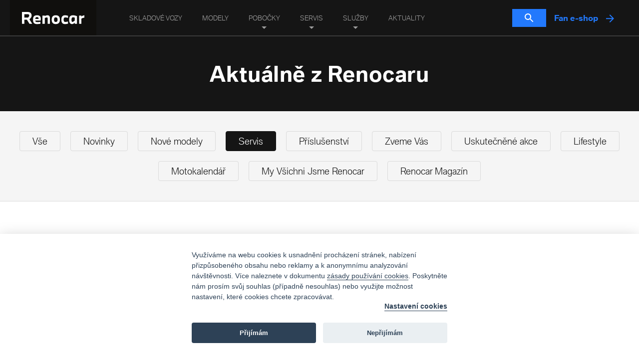

--- FILE ---
content_type: text/html; charset=UTF-8
request_url: https://www.renocar.cz/94-on-line-objednani-na-servis-brno
body_size: 9788
content:
<!doctype html>
<html lang="cs" dir="ltr">
    
    <head>
        <script type="text/javascript">
            var PATH = "https://www.renocar.cz/"; // path for javascript plugins
            var LANG = "cz"; // current two-char language string
            var FORM_HASHES = "{\"servis\":\"servisForm\",\"order\":\"orderForm\",\"car_interest\":\"interestForm\",\"car_interest_bazar\":\"interestBazarForm\"}";
        </script>

                            <script>
    window.dataLayer = window.dataLayer || [];
    function gtag(){dataLayer.push(arguments);}	
</script>

<script type="text/javascript">
    function getParameterByName(name, url) {
        name = name.replace(/[\[\]]/g, '\\$&');
        var regex = new RegExp('[?&]' + name + '(=([^&#]*)|&|#|$)'),
            results = regex.exec(url);
        if (!results) return null;
        if (!results[2]) return '';
        return decodeURIComponent(results[2].replace(/\+/g, ' '));
    }

    if (typeof FORM_HASHES !== "undefined") {

        var pathName = window.location.pathname,
            hash = window.location.hash,
            prevHash = localStorage.getItem('hash') ? localStorage.getItem('hash') : '',
            referrer = typeof document.referrer !== 'undefined' ? document.referrer + prevHash : '',
            get = window.location.search,
            getParams = get.slice(1).split("&"),
            done = false,
            hashes = JSON.parse(FORM_HASHES),
            cart = pathName === '/kosik',
            step = null,
            prevStepParam = getParameterByName('step', referrer);


        localStorage.setItem('hash', '');

        for (var i = 0; i < getParams.length; i++) {
            var split = getParams[i].split("=");

            if (split[0] === 'done') {
                done = true;
            }

            if (cart && split[0] === 'step') {
                step = parseInt(split[1]);
            }
        }

        var absUrl = window.location.href,
            gaObj = {
                'pageType': 'O Renocaru',
                'visitorLoginState': 'visitor',
                'pageTitle': 'On-line objednání na servis je už i v Brně',
                'pagePath': pathName,
                'fullPagePath': absUrl.replace(PATH, '/'),
                'referrerPath': referrer !== '' ? referrer : '',
                'virtualPagePath': undefined,
                'virtualPageTitle': undefined
            };

        for (var property in hashes) {
            if (hashes.hasOwnProperty(property) && ('#' + hashes[property]) === hash) {
                if (property === 'servis') {
                    if (done) {
                        gaObj['virtualPagePath'] = '/objednavka-servisu';
                        gaObj['virtualPageTitle'] = 'Objednávka servisu';
                    }
                } else if (property === 'order') {

                } else if (property === 'car_interest') {
                    if (done) {
                        gaObj['virtualPagePath'] = '/objednavka-skladovky';
                        gaObj['virtualPageTitle'] = 'Objednávka skladovky';
                        gaObj['pageType'] = 'Dokončení poptávky';
                    }
                } else if (property === 'car_interest_bazar') {
                    if (done) {
                        gaObj['virtualPagePath'] = '/objednavka-bazar';
                        gaObj['virtualPageTitle'] = 'Objednávka bazar';
                        gaObj['pageType'] = 'Dokončení poptávky';
                    }
                }

                break;
            }
        }

        if (cart && step !== null) {
            if (step === 1) {
                if (prevStepParam !== null) {
                    if (parseInt(prevStepParam) === 2) {
                        gaObj['referrerPath'] = PATH + 'kosik/krok-2';
                    }
                }
            } else if (step === 2) {
                gaObj['virtualPagePath'] = '/kosik/krok-2';
                gaObj['virtualPageTitle'] = 'Doprava a platba';

                if (prevStepParam !== null) {
                    if (parseInt(prevStepParam) === 3) {
                        gaObj['referrerPath'] = PATH + 'kosik/krok-3';
                    }
                }
            } else if (step === 3) {
                gaObj['virtualPagePath'] = '/kosik/krok-3';
                gaObj['virtualPageTitle'] = 'Údaje o zákazníkovi';

                if (prevStepParam !== null) {
                    if (parseInt(prevStepParam) === 2) {
                        gaObj['referrerPath'] = PATH + 'kosik/krok-2';
                    }
                }
            }
        }

        if (!cart && prevStepParam !== null) {
            gaObj['referrerPath'] = PATH + 'kosik/krok-' + prevStepParam;
        }

        dataLayer.push(gaObj);

        var GA_DATA = JSON.stringify(gaObj);
    }
</script>

<!-- Default consent policy for GTM -->
<script>
    /* cookie parsing helper */
    function getCookie(cname) { let name = cname + "=";	let decodedCookie = decodeURIComponent(document.cookie); let ca = decodedCookie.split(';');	for(let i = 0; i <ca.length; i++) { let c = ca[i]; while (c.charAt(0) == ' ') { c = c.substring(1); } if (c.indexOf(name) == 0) { return c.substring(name.length, c.length); } } return false; }		
    /* consent detection */
    const cc_cookie = getCookie('cc_cookie');
    const levels = { analytics_storage: 'denied', ad_storage: 'denied' };
    let consentTypes = [];
    if(cc_cookie) {
        const obj = JSON.parse(cc_cookie);
        if(typeof obj.level === "object") {			
            consentTypes = obj.level.filter((level) => level !== 'necessary');
            if(obj.level.indexOf('analytics') > -1) {
                levels.analytics_storage = 'granted';	      
            }
            if(obj.level.indexOf('marketing') > -1) {
                levels.ad_storage = 'granted';
            }	
        }
    }
    /* set consent defaults */
    gtag('consent', 'default', levels);
</script>

<!-- Google Tag Manager -->
<script>(function(w,d,s,l,i){w[l]=w[l]||[];w[l].push({'gtm.start':
new Date().getTime(),event:'gtm.js'});var f=d.getElementsByTagName(s)[0],
j=d.createElement(s),dl=l!='dataLayer'?'&l='+l:'';j.async=true;j.src=
'https://www.googletagmanager.com/gtm.js?id='+i+dl;f.parentNode.insertBefore(j,f);
})(window,document,'script','dataLayer','GTM-PJPVS99');</script>
<!-- End Google Tag Manager -->

        
        <meta charset="utf-8">
        <title>On-line objednání na servis je už i v Brně - Renocar - Váš dealer BMW | Vozy značek BMW a MINI</title>
        <meta name="description" content="Renocar&#x20;BMW&#x20;Praha&#x20;a&#x20;Brno.&#x20;Autorizovan&#x00FD;&#x20;prodej&#x20;a&#x20;servis&#x20;nov&#x00FD;ch,&#x20;p&#x0159;edv&#x00E1;d&#x011B;c&#x00ED;ch&#x20;a&#x20;ojet&#x00FD;ch&#x20;voz&#x016F;&#x20;BMW&#x20;a&#x20;MINI&#x20;a&#x20;motocykl&#x016F;&#x20;BMW&#x20;Motorrad." />
        <meta name="keywords" content="BMW&#x20;Praha,&#x20;BMW&#x20;Brno,&#x20;BMW&#x20;vozy,&#x20;BMW&#x20;servis,&#x20;BMW&#x20;auta,&#x20;BMW&#x20;motorky,&#x20;BMW&#x20;motorrad,&#x20;BMW&#x20;prodej,&#x20;koup&#x00ED;m&#x20;BMW,&#x20;renocar,&#x20;renocar&#x20;BMW,&#x20;renocar&#x20;praha,&#x20;renocar&#x20;brno,&#x20;renocar&#x20;motorrad,&#x20;renocar&#x20;MINI,&#x20;MINI&#x20;servis,&#x20;MINI&#x20;vozy,&#x20;MINI&#x20;prodej,&#x20;koup&#x00ED;m&#x20;MINI,&#x20;koup&#x00ED;m&#x20;BMW&#x20;motorku,&#x20;koup&#x00ED;m&#x20;motorku,&#x20;prodej&#x20;motorek,&#x20;prodej&#x20;MINI,&#x20;renocar&#x20;MINI" />

                <meta property="og:title" content="On-line&#x20;objedn&#x00E1;n&#x00ED;&#x20;na&#x20;servis&#x20;je&#x20;u&#x017E;&#x20;i&#x20;v&#x20;Brn&#x011B;&#x20;-&#x20;Renocar&#x20;-&#x20;V&#x00E1;&#x0161;&#x20;dealer&#x20;BMW&#x20;&#x7C;&#x20;Vozy&#x20;zna&#x010D;ek&#x20;BMW&#x20;a&#x20;MINI" />
        <meta property="og:description" content="Renocar&#x20;BMW&#x20;Praha&#x20;a&#x20;Brno.&#x20;Autorizovan&#x00FD;&#x20;prodej&#x20;a&#x20;servis&#x20;nov&#x00FD;ch,&#x20;p&#x0159;edv&#x00E1;d&#x011B;c&#x00ED;ch&#x20;a&#x20;ojet&#x00FD;ch&#x20;voz&#x016F;&#x20;BMW&#x20;a&#x20;MINI&#x20;a&#x20;motocykl&#x016F;&#x20;BMW&#x20;Motorrad." />

                    <meta property="og:image" content="https&#x3A;&#x2F;&#x2F;www.renocar.cz&#x2F;&#x2F;media&#x2F;renocar&#x20;logo&#x20;&#x28;3&#x29;.jpg" />
            <meta property="og:image:width" content="" />
            <meta property="og:image:height" content="" />
        
        <meta property="og:type" content="website">
        <meta property="og:url" content="https://www.renocar.cz/94-on-line-objednani-na-servis-brno" />
        <meta property="og:site_name" content="On-line&#x20;objedn&#x00E1;n&#x00ED;&#x20;na&#x20;servis&#x20;je&#x20;u&#x017E;&#x20;i&#x20;v&#x20;Brn&#x011B;&#x20;-&#x20;Renocar&#x20;-&#x20;V&#x00E1;&#x0161;&#x20;dealer&#x20;BMW&#x20;&#x7C;&#x20;Vozy&#x20;zna&#x010D;ek&#x20;BMW&#x20;a&#x20;MINI" />
        <meta name="robots" content="index,follow" />

                
        <meta name="viewport" content="width=device-width, initial-scale=1.0" />

                            <link rel="apple-touch-icon" sizes="180x180" href="/favicons-2023/apple-touch-icon.png">
<link rel="icon" type="image/png" sizes="32x32" href="/favicons-2023/favicon-32x32.png">
<link rel="icon" type="image/png" sizes="16x16" href="/favicons-2023/favicon-16x16.png">
<link rel="manifest" href="/favicons-2023/site.webmanifest">
<link rel="mask-icon" href="/favicons-2023/safari-pinned-tab.svg" color="#000000">
<link rel="shortcut icon" href="/favicons-2023/favicon.ico">
<meta name="msapplication-TileColor" content="#ffffff">
<meta name="msapplication-config" content="/favicons-2023/browserconfig.xml">
<meta name="theme-color" content="#ffffff">
        
        <link rel="stylesheet" type="text/css" media="screen" href="https://www.renocar.cz/css/main.css?v=1.724" />
        <link rel="stylesheet" type="text/css" media="print" href="https://www.renocar.cz/css/print.css?v=1.724" />
        <link rel="stylesheet" href="/assets/index-DBjK0Wo9.css">
        <script type="text/javascript">
            var IE6rep = false;         // IE6 yes/no (legacy code)
            var disableAjaxSetup = true;

            // Picture element HTML shim
            document.createElement("picture");
        </script>

                            		    	<script type="text/javascript" src="https://www.renocar.cz/script/vendor/_complete_vendor.js?v=1.737"  ></script>

                    		    	<script type="text/javascript" src="https://www.renocar.cz/script/vendor/cookieconsent.js?v=1.737"  defer ></script>

                    		    	<script type="text/javascript" src="https://www.renocar.cz/script/custom/cookies.js?v=1.737"  defer ></script>

                    		    	<script type="text/javascript" src="https://www.renocar.cz/script/system/jq.triax.js?v=1.737"  ></script>

                    		    	<script type="text/javascript" src="https://www.renocar.cz/script/custom/jq.resizer.js?v=1.737"  ></script>

                    		    	<script type="text/javascript" src="https://www.renocar.cz/script/custom/jq.ajax_include.js?v=1.737"  ></script>

                    		    	<script type="text/javascript" src="https://www.renocar.cz/script/custom/jq.waiting-wheel.js?v=1.737"  ></script>

                    		    	<script type="text/javascript" src="https://www.renocar.cz/script/custom/jq.custom.js?v=1.737"  ></script>

                    		    	<script type="text/javascript" src="https://www.renocar.cz/script/custom/jq.overlay-roller.js?v=1.737"  ></script>

                    		    	<script type="text/javascript" src="https://www.renocar.cz/script/custom/popup-form.js?v=1.737"  ></script>

                    		    	<script type="text/javascript" src="https://www.renocar.cz/script/custom/search-bar.js?v=1.737"  ></script>

                    		    	<script type="text/javascript" src="https://www.renocar.cz/script/custom/ga-events.js?v=1.737"  ></script>

                    		    	<script type="text/javascript" src="https://www.renocar.cz/script/custom/popup.js?v=1.737"  ></script>

        
        

<!--[if IE]>
	<link rel="stylesheet" type="text/css" media="screen" href="https://www.renocar.cz/css/adminIE.css" />
<![endif]-->

<!--[if lte IE 6]>
	<script type="text/javascript">IE6rep = true; /* legacy code */</script>
<![endif]-->
<!--[if lte IE 8]>
	<link rel="stylesheet" type="text/css" media="screen" href="https://www.renocar.cz/css/ie_fixes.css?v=1.724" />
			    	<script type="text/javascript" src="https://www.renocar.cz/script/vendor/ie_fixes.js?v=1.737"  ></script>

<![endif]-->


                            
<link rel="stylesheet" type="text/css" media="screen" href="https://www.renocar.cz/css/cookieconsent.css" />

<script type="text/javascript">
  if (!Array.isArray(window.qbOptions)) {
    window.qbOptions = []
  }
  window.qbOptions.push({"baseUrl":"https://bots.sefbot.cz","use":"QeWyGEN3V1baLRj0/nVWXyEMae1EKk143"});

</script>
<script type="text/javascript" src="https://static.bots.sefbot.cz/website/js/widget2.cf24ddd8.min.js" crossorigin="anonymous" defer data-no-minify="1"></script>


        
        
                    <script type="text/javascript">
                window.__FILTER_GLOBAL_DATA__ = {"type":{"00-all":"V\u0161e","01-new":"Nov\u00e9","02-used":"Ojet\u00e9","03-premium-selection":"Premium Selection","04-mini-next":"MINI NEXT","05-motorrad-demo":"Premium Selection"},"series":{"bmw":{"00-all":"V\u0161echny \u0159ady","01-1-series":"\u0158ada 1","02-2-series":"\u0158ada 2","03-3-series":"\u0158ada 3","04-4-series":"\u0158ada 4","05-5-series":"\u0158ada 5","06-6-series":"\u0158ada 6","07-7-series":"\u0158ada 7","08-8-series":"\u0158ada 8","09-x-series":"\u0158ada X","10-m-series":"BMW M","11-i-series":"BMW i","12-z-series":"\u0158ada Z"},"mini":{"00-all":"V\u0161echny \u0159ady","01-mini-3door":"3dve\u0159ov\u00e9","02-mini-5door":"5dve\u0159ov\u00e9","03-mini-cabrio":"Cabrio","04-mini-clubman":"Clubman","05-mini-countryman":"Countryman","06-mini-aceman":"Aceman"},"motorrad":{"00-all":"V\u0161echny \u0159ady","01-bmw-motorrad-sport":"Sport","02-bmw-motorrad-tour":"Tour","03-bmw-motorrad-roadster":"Roadster","04-bmw-motorrad-heritage":"Heritage","05-bmw-motorrad-adventure":"Adventure","06-bmw-motorrad-urban-mobility":"Urban Mobility","07-bmw-motorrad-m":"M"}},"subseries":{"bmw":{"1-series":{"00-all":"V\u0161echny pod\u0159ady","01-series-1-3door":"3dve\u0159ov\u00e9","02-series-1-5door":"5dve\u0159ov\u00e9"},"2-series":{"00-all":"V\u0161echny pod\u0159ady","01-series-2-coupe":"Coup\u00e9","02-series-2-cabrio":"Cabrio","03-series-2-gran-coupe":"Gran Coup\u00e9","04-series-active-tourer":"Active Tourer","05-series-gran-tourer":"Gran Tourer"},"3-series":{"00-all":"V\u0161echny pod\u0159ady","01-series-3-sedan":"Sedan","02-series-3-touring":"Touring","03-series-3-gt":"Gran Turismo","04-series-3-cabrio":"Cabrio"},"4-series":{"00-all":"V\u0161echny pod\u0159ady","01-series-4-coupe":"Coup\u00e9","02-series-4-gran-coupe":"Gran Coup\u00e9","03-series-4-cabrio":"Cabrio"},"5-series":{"00-all":"V\u0161echny pod\u0159ady","01-series-5-sedan":"Sedan","02-series-5-touring":"Touring","03-series-5-gt":"Gran Turismo"},"8-series":{"00-all":"V\u0161echny pod\u0159ady","01-series-8-coupe":"Coup\u00e9","02-series-8-gran-coupe":"Gran Coup\u00e9","03-series-8-cabrio":"Cabrio"},"x-series":{"00-all":"V\u0161echny pod\u0159ady","01-series-x1":"X1","02-series-x2":"X2","03-series-x3":"X3","04-series-x4":"X4","05-series-x5":"X5","06-series-x6":"X6","07-series-x7":"X7","08-series-XM":"XM"},"m-series":{"00-all":"V\u0161echny pod\u0159ady","01-series-m2":"M2","02-series-M3":"M3 Sedan","03-series-M3-touring":"M3 Touring","04-series-m4-coupe":"M4 Coup\u00e9","05-series-m4-cabrio":"M4 Cabrio","06-series-m5":"M5","07-series-m5-touring":"M5 Touring","08-series-m6-coupe":"M6 Coup\u00e9","09-series-m6-cabrio":"M6 Cabrio","10-series-m6-gran-coupe":"M6 Gran Coup\u00e9","11-series-m8-coupe":"M8 Coup\u00e9","12-series-m8-cabrio":"M8 Cabrio","13-series-m8-gran-coupe":"M8 Gran Coup\u00e9","14-series-x3-m":"X3 M","15-series-x4-m":"X4 M","16-series-x5m":"X5 M","17-series-x6m":"X6 M"},"i-series":{"00-all":"V\u0161echny pod\u0159ady","01-series-i3":"i3","02-series-i8-coupe":"i8 Coup\u00e9","03-series-i8-roadster":"i8 Roadster","04-series-ix":"iX","05-series-i4":"i4","06-series-i5":"i5","07-series-i7":"i7","08-series-ix1":"iX1","09-series-ix2":"iX2","10-series-ix3":"iX3"},"7-series":{"00-all":"V\u0161echny pod\u0159ady","01-series-7-sedan":"Sedan"},"6-series":{"00-all":"V\u0161echny pod\u0159ady","01-series-6-gt":"Gran Turismo"},"z-series":{"00-all":"V\u0161echny pod\u0159ady","01-series-z4-roadster":"Roadster"}}},"body":{"bmw":{"00-all":"V\u0161echny karoserie","01-bmw-sedan":"Sedan","02-bmw-touring":"Touring\/Kombi","03-cabrio":"Kabriolet\/Roadster","04-coupe":"Kup\u00e9","05-sports-activity-coupe":"SUV\/SAV","06-hatchback":"Hatchback","07-tourer":"MPV\/Tourer"},"mini":{"00-all":"V\u0161echny karoserie","01-cabrio":"Kabriolet\/Roadster","02-hatchback":"Hatchback","03-suv-mini-countryman":"SUV"},"motorrad":[]},"meant":{"00-all":"V\u0161echna ur\u010den\u00ed"},"fuel":{"bmw":{"00-all":"V\u0161echna paliva","01-1":"Benz\u00edn","02-2":"Diesel","05-5":"Hybrid","06-6":"Elektro"},"mini":{"00-all":"V\u0161echna paliva","01-1":"Benz\u00edn","02-2":"Diesel","05-5":"Hybrid","06-6":"Elektro"},"motorrad":{"00-all":"V\u0161echna paliva","01-1":"Benz\u00edn","06-6":"Elektro"}},"defaultPriceMin":{"bmw":349000,"mini":450000,"motorrad":155000},"defaultPriceMax":{"bmw":4629802,"mini":1529120,"motorrad":1000000},"defaultMileage":"","tooltips":{"bmw":"<h3>Premium Selection<\/h3>\r\n\r\n<p>24 m\u011bs\u00ed\u010dn\u00ed z\u00e1ruka,&nbsp;360 bodov\u00e1 kontrola vozidla dle standard\u016f BMW, ov\u011b\u0159en\u00e1 historie vozidla.<\/p>","mini":"<h3>MINI NEXT<\/h3>\r\n\r\n<p>24 m\u011bs\u00ed\u010dn\u00ed z\u00e1ruka, 360 bodov\u00e1 kontrola vozidla dle standard\u016f BMW, ov\u011b\u0159en\u00e1 historie vozidla.<\/p>","motorrad":"<h3>Motorrad DEMO<\/h3>\r\n\r\n<p>24 m\u011bs\u00ed\u010dn\u00ed z\u00e1ruka, 360 bodov\u00e1 kontrola vozidla dle standard\u016f BMW, ov\u011b\u0159en\u00e1 historie vozidla.<\/p>"},"defaultRegYearMin":{"all":"2010","bmw":"2010","mini":"2018","motorrad":"2016"},"translations":{"body":"Typ","fuel_type":"Typ motoru","engine_capacity":"Objem","tachometer_state":"Najeto","average_fuel_consumption":"Spot\u0159eba","reg_date":"Registrov\u00e1no","prod_date":"V\u00fdroba","sort_by":"Se\u0159adit podle","sort_price":"Ceny","sort_reg_date":"Data registrace"},"sort":{"default":null,"sorts":["price","reg_date"]},"banners":{"stockCars":{"left":{"image":"banner_moto_3c","width":300,"height":600,"url":"\/motokalendar"},"right":{"image":"banner_moto_4","width":300,"height":600,"url":"\/motopujcovna"}},"models":{"left":{"image":"banner_moto_6c","width":160,"height":600,"url":"\/motokalendar"},"right":{"image":"banner_moto_5","width":160,"height":600,"url":"\/motopujcovna"}}}};
            </script> 
        
            </head>
    <body >
                            <!-- Google Tag Manager (noscript) -->
<noscript><iframe src="https://www.googletagmanager.com/ns.html?id=GTM-PJPVS99" height="0" width="0" style="display:none;visibility:hidden"></iframe></noscript>
<!-- End Google Tag Manager (noscript) -->

<script type="text/javascript">
    if (typeof FORM_HASHES !== "undefined") {

        dataLayer.push({
            'event': 'ga.page',
            'eventNonInteraction': true
        });

        var pushState = history.pushState,
            pushed = false,
            gaData = typeof GA_DATA !== 'undefined' ? JSON.parse(GA_DATA) : '';

        let lastHistoryUrl = location.href;

        history.pushState = function () {
            pushState.apply(history, arguments);
            
            // only call this when last state differed
            if(arguments[2] !== lastHistoryUrl) {
                setTimeout(function () {
                    if (!pushed) {
                        var absUrl = window.location.href,
                            hash = window.location.hash;

                        if (hash) {
                            localStorage.setItem('hash', hash);
                        }

                        gaData['referrerPath'] = PATH + gaData['fullPagePath'].substr(1);
                        gaData['fullPagePath'] = absUrl.replace(PATH, '/');
                        gaData['event'] = 'ga.page';
                        gaData['eventNonInteraction'] = true;

                        dataLayer.push(gaData);

                        setTimeout(function () {
                            pushed = false;
                        }, 500);
                    }

                    pushed = true;
                }, 500);                
            }

            // update last history url            
            lastHistoryUrl = arguments[2];
        };
    }
</script>

        
        
                            <div class="header">
                <div class="wrapper">
                    <div class="header--inner">
                        <div class="logo">
                            <a href="https://www.renocar.cz/" >
                                <img src="https://www.renocar.cz/logo_2023.svg" alt="Renocar" />
                            </a>
                        </div>
                        <div class="menu-space">
                                                            <div class="menu">
                                    <ul>
                                        <li>
                                                                                            <a href="/bmw/skladove-vozy" class="menu-item">Skladové vozy</a>
                                              
                                        </li>
                                    </ul>
                                </div>
                                                                                        <div class="menu">
                                    <ul>
                                        <li>
                                                                                            <a href="/bmw/modely" class="menu-item">Modely</a>
                                              
                                        </li>
                                    </ul>
                                </div>
                                                        <div class="menu">
                                		
	<ul class="menu__list"><li class="menu__item has-subitems"><a href="https://www.renocar.cz/pobocky" class="menu__link " target="_self">Pobočky</a><div class="menu--subitems"><ul class="wrapper"><li><a href="https://www.renocar.cz/brno-slatina" class="">BMW Renocar Brno - Slatina</a></li><li><a href="https://www.renocar.cz/praha-cestlice" class="">BMW Renocar Praha - Čestlice</a></li><li><a href="https://www.renocar.cz/praha-kongresove-centrum" class="">BMW Praha - Kongresové centrum</a></li><li><a href="https://www.renocar.cz/brno-ceska" class="">BMW Renocar Brno - Česká</a></li><li><a href="https://www.renocar.cz/renocar-bubenec" class="">Renocar Praha - Bubeneč</a></li><li><a href="https://www.renocar.cz/renocar-synot" class="">Renocar Synot Zlín</a></li></ul></div></li><li class="menu__item has-subitems"><a href="https://www.renocar.cz/servis" class="menu__link " target="_self">Servis</a><div class="menu--subitems"><ul class="wrapper"><li><a href="https://www.renocar.cz/servis-bmw/" class="menu__link " target="_self">Servis BMW</a></li><li><a href="https://www.renocar.cz/servis-mini/" class="menu__link " target="_self">Servis MINI</a></li><li><a href="https://www.renocar.cz/servis-motorrad/" class="menu__link " target="_self">Servis Motorrad</a></li></ul></div></li><li class="menu__item has-subitems"><a href="https://www.renocar.cz/sluzby" class="menu__link " target="_self">Služby</a><div class="menu--subitems"><ul class="wrapper"><li><a href="https://www.renocar.cz/akcni-nabidky-bmw" class="">Akční nabídky</a></li><li><a href="https://www.renocar.cz/vykup-vozu" class="">Výkup vozů</a></li><li><a href="https://www.renocar.cz/bmw-premium-selection" class="">BMW Premium selection</a></li><li><a href="https://www.renocar.cz/testovaci-jizda" class="">Zkušební jízdy</a></li></ul></div></li><li class="menu__item"><a href="https://www.renocar.cz/aktuality" class="menu__link " target="_self">Aktuality</a></li></ul>
                            </div>
                            <div class="eshop">
                                                                    <div class="header-search">
                                        <button class="button header-search-button" type="button" data-search-trigger>
                                            <svg width="18" height="18" viewBox="0 0 18 18" xmlns="http://www.w3.org/2000/svg"><path d="M12.5 11H11.71L11.43 10.73C12.41 9.59 13 8.11 13 6.5C13 2.91 10.09 0 6.5 0C2.91 0 0 2.91 0 6.5C0 10.09 2.91 13 6.5 13C8.11 13 9.59 12.41 10.73 11.43L11 11.71V12.5L16 17.49L17.49 16L12.5 11ZM6.5 11C4.01 11 2 8.99 2 6.5C2 4.01 4.01 2 6.5 2C8.99 2 11 4.01 11 6.5C11 8.99 8.99 11 6.5 11Z"></path></svg>
                                            <span>Hledat na webu</span>
                                        </button>
                                    </div>
                                                                <a class="eshop-link" href="https://eshop.renocar.cz/" target="_blank">
                                    Fan e-shop
                                    <svg style="position:relative;top:4px;margin:0 0 0 12px;" width="16" height="17" viewBox="0 0 16 17" fill="none" xmlns="http://www.w3.org/2000/svg">
                                        <path d="M8 0.125L6.59 1.535L12.17 7.125H0V9.125H12.17L6.59 14.715L8 16.125L16 8.125L8 0.125Z" fill="#2279FD"/>
                                    </svg>
                                </a>
                            </div>
                        </div>
                        
                        <div class="header-search-mobile">
                            <button class="button header-search-button" type="button" data-search-trigger>
                                <svg width="18" height="18" viewBox="0 0 18 18" xmlns="http://www.w3.org/2000/svg"><path d="M12.5 11H11.71L11.43 10.73C12.41 9.59 13 8.11 13 6.5C13 2.91 10.09 0 6.5 0C2.91 0 0 2.91 0 6.5C0 10.09 2.91 13 6.5 13C8.11 13 9.59 12.41 10.73 11.43L11 11.71V12.5L16 17.49L17.49 16L12.5 11ZM6.5 11C4.01 11 2 8.99 2 6.5C2 4.01 4.01 2 6.5 2C8.99 2 11 4.01 11 6.5C11 8.99 8.99 11 6.5 11Z"></path></svg>
                            </button>
                        </div>
                        
                        <div class="menu-button">
                            <span></span>
                            <span></span>
                            <span></span>
                        </div>
                    </div>
                </div>
            </div>
            
            <div class="search-header" style="display: none">
                <div class="wrapper">
                    <div class="search-header--inner">
                        <div class="search-header--left">                            
                            <input type="text" class="search-header--input" placeholder="Zadejte hledaný výraz" data-path="/vysledky-vyhledavani" />
                        </div>
                        <div class="search-header--right">
                            <button class="button search-header--button" type="button" data-search-go>                                    
                                <svg xmlns="http://www.w3.org/2000/svg" width="25.639" height="25.569" viewBox="0 0 25.639 25.569">
                                    <path d="m80.483 79.577-6.308-6.308a.656.656 0 0 0-.244-.154A10.215 10.215 0 0 0 66.313 56.1a10.21 10.21 0 1 0 6.8 17.831.656.656 0 0 0 .154.244l6.308 6.308a.631.631 0 0 0 .456.186.658.658 0 0 0 .456-.186.646.646 0 0 0-.004-.906zm-14.17-4.342a8.922 8.922 0 1 1 6.314-2.608 8.9 8.9 0 0 1-6.314 2.608z" transform="translate(-55.6 -55.6)" style="fill:#fff;stroke:#fff"/>
                                </svg>
                                <span>Vyhledat</span>
                            </button>
                            <a href="#close" class="search-header--close" data-search-close>                                    
                                <span>Zavřít</span>
                                <svg xmlns="http://www.w3.org/2000/svg" width="16.414" height="16.414" viewBox="0 0 16.414 16.414">
                                    <path data-name="Line 8" transform="translate(.708 .708)" style="fill:none;stroke:#000;stroke-width:2px" d="M0 15 15 0"/>
                                    <path data-name="Line 9" transform="translate(.708 .708)" style="fill:none;stroke:#000;stroke-width:2px" d="M15 15 0 0"/>
                                </svg>                                    
                            </a>
                        </div>
                    </div>                        
                </div>
            </div>
            <div class="search-dropdown--wrapper" style="display: none">
                <div class="search-dropdown">
                    <div class="search-dropdown--wait" style="display: none">
                        <span>Vyhledávám...</span>
                    </div>
                    <div class="search-dropdown--results">
                        <div class="search-dropdown--results__inner">                                
                            <h3 class="search-dropdown--results__term">Pro termín:
                                <strong>&bdquo;<span data-term>BMW 7</span>&ldquo;</strong>
                            </h3>
                            <div class="search-dropdown--results__no-results" style="display: none">
                                - nenašli jsme žádný výsledek.
                            </div>                        
                            <div class="search-dropdown--results__items" style="display: none">       
                            </div> 
                            <button class="button search-dropdown--results__large-button" type="button" data-search-go>
                                Zobrazit výsledky vyhledávání
                            </button>
                        </div>                                                        
                    </div>
                </div>                    
            </div>
            <div class="search-black-overlay"></div>
            
        
                			    	<script type="text/javascript" src="https://www.renocar.cz/script/custom/jq.galerie.js?v=1.737"  ></script>


                            <div class="container">
                                	
                                <div class="page">
                                        	    
    
                            
    

                    	
                    
			
		
<h2 class="title-h1">Aktuálně z Renocaru</h2>

<div class="article-detail">

            	<div class="filter">
		<ul>
			                									<li><a href="https://www.renocar.cz/aktuality" >Vše</a></li>
							                				                    					<li><a href="https://www.renocar.cz/aktuality?category=1" >Novinky</a></li>
							                				                    					<li><a href="https://www.renocar.cz/aktuality?category=2" >Nové modely</a></li>
							                				                    					<li><a href="https://www.renocar.cz/aktuality?category=3"  class=active>Servis</a></li>
							                				                    					<li><a href="https://www.renocar.cz/aktuality?category=6" >Příslušenství</a></li>
							                				                    					<li><a href="https://www.renocar.cz/aktuality?category=4" >Zveme Vás</a></li>
							                				                    					<li><a href="https://www.renocar.cz/aktuality?category=10" >Uskutečněné akce</a></li>
							                				                    					<li><a href="https://www.renocar.cz/aktuality?category=5" >Lifestyle</a></li>
							                				                    					<li><a href="https://www.renocar.cz/aktuality?category=8" >Motokalendář</a></li>
							                				                    					<li><a href="https://www.renocar.cz/aktuality?category=9" >My Všichni Jsme Renocar</a></li>
							                				                    					<li><a href="https://www.renocar.cz/aktuality?category=11" >Renocar Magazín</a></li>
									</ul>
	</div>

    
    <div class="wrapper">
        <div class="article-detail__inner">
            <div class="article-detail__container">
                <h1 class="article-title">On-line objednání na servis je už i v Brně</h1>
                <div class="article-detail__perex"><p>Servis Vašeho vozu si nyní můžete&nbsp;objednat on-line i v Brně.</p></div>
                <div class="article-detail__content"><p><img alt="" class="responsive" src="/media/servis_KCP_790x481.jpg?v=qtm2" style="height:481px; width:790px" /><br />
Službu on-line objednání, do <strong>autorizovaného</strong>&nbsp;<strong>BMW&nbsp;Servisu Brno-Slatina</strong>,&nbsp;lze využívat z&nbsp;pohodlí domova nebo pomocí aplikace BMW Connected Drive&nbsp;24 hodin denně.</p>

<p>Jednoduchý a intuitivní systém Vás navede dle typu opravy na termín, který nejlépe vyhovuje Vašim časovým možnostem.&nbsp;<br />
Zvolit si rovněž můžete konkrétního servisního technika a třídu náhradního vozu.</p>

<p>Obratem servisujeme nové i ojeté vozy.&nbsp;<br />
Během opravy se můžete kochat historickými vozy BMW v našem BMW Muzeu, vychutnat si dobrou kávu&nbsp;nebo vyřídit pracovní záležitosti v&nbsp;komfortně upravené kavárně Caffé Isetta nebo našem Bistru Hawranek.</p>

<p>&nbsp;</p>

<p>Těšíme se na Vás&nbsp;v&nbsp;pracovních dnech od 7 – 17 hodin.</p>

<p>&nbsp;</p>

<p><a class="button_blue" href="https://plan.soft-nrg.com/group/Uil1IOx2uyer3O8ZcBsm-j6gwjwV_YhXDdB1zcfVXiOFHWp_FUNQVw/express">Objednat on-line</a></p>

<p>Kontaktní&nbsp;údaje:</p>

<p>Renocar Brno-Slatina<br />
Řípská 5c&nbsp;<br />
627&nbsp;00 Brno-Slatina<br />
<a href="mailto:info@renocar.cz?subject=On-line%20objedn%C3%A1n%C3%AD%20v%20Brn%C4%9B">info@renocar.cz</a><br />
&nbsp;</p>

<p><a class="green" href="tel:261393690">+420 261 393 690</a><br />
<a class="green" href="tel:548141548">+420 548 141 548</a></p></div>
            </div>
        </div>
    </div>

</div>



		
	

                    <div id="bannerForm" class="banner-form"></div>
                    <div id="videoPopup" class="video-popup"></div>
                    <div id="formPopup" class="form-popup" data-service-forms="false"></div>
                </div>
            </div>
        
                    <div class="footer">
                <div class="footer--main">
                    <div class="wrapper">
                        <div class="footer--main__inner">
                            <div class="footer--main__column">
                                <h4>Nabízené značky</h4>
                                <ul>
                                                                            <li><a href="https://www.renocar.cz/?models=1&amp;brand=bmw#nabidka-vozidel">BMW</a></li>
                                                                            <li><a href="https://www.renocar.cz/?models=1&amp;brand=mini#nabidka-vozidel">MINI</a></li>
                                                                            <li><a href="https://www.renocar.cz/?models=1&amp;brand=motorrad#nabidka-vozidel">Motorrad</a></li>
                                                                    </ul>
                                <br>
                                <ul>
	<li><a href="/obchodni-podminky">Obchodní podmínky</a></li>
	<li><a href="/pravni-dolozka">Právní doložka</a></li>
	<li><a href="/gdpr-zasady-ochrany-osobnich-udaju">GDPR - Zásady ochrany osobních údajů</a></li>
	<li><a href="/vseobecne-podminky-souteze">Všeobecné podmínky soutěže</a></li>
	<li><a href="/zasady-pouzivani-cookies">Zásady používání cookies</a></li>
	<li><a aria-haspopup="dialog" aria-label="Nastavení cookies" data-cc="c-settings" href="javascript:void(0);">Nastavení cookies</a></li>
	<li><a href="/whistleblowing">Whistleblowing</a></li>
	<li><a href="/321-projekt-erp">Projekt ERP</a></li>
	<li><a href="/docs_files/renocar-upozorneni-pro-veritele-a-akcionare.pdf?v=rxp2">Odštěpení veteránů, upozornění pro věřitele</a></li>
</ul>
                            </div>
                            <div class="footer--main__column">
                                <h4>O Renocaru</h4>

<ul>
	<li><a href="/o-nas">Historie a současnost</a></li>
	<li><a href="/aktuality/">Aktuality</a></li>
	<li><a href="/akcni-nabidky-bmw">Akční nabídky</a></li>
	<li><a href="http://muzeum.renocar.cz/">Muzeum BMW</a></li>
	<li><a href="/kariera">Kariéra</a></li>
	<li><a href="/whistleblowing">Whistleblowing</a></li>
</ul>
                            </div>
                            <div class="footer--main__column">
                                <h4>Nabízené služby</h4>

<ul>
	<li><a href="/?brand=bmw#nabidka-vozidel">Prodej BMW</a></li>
	<li><a href="/?brand=mini#nabidka-vozidel">Prodej MINI</a></li>
	<li><a href="/?brand=motorrad#nabidka-vozidel">Prodej motorek a skútrů BMW</a></li>
	<li><a href="/servis-bmw">Servis BMW</a></li>
	<li><a href="/servis-mini">Servis MINI</a></li>
	<li><a href="/servis-motorrad">Servis motorek a skútrů BMW</a></li>
	<li><a href="/objednat-na-servis">Objednat na servis</a></li>
	<li><a href="https://eshop.renocar.cz/">E-shop</a></li>
	<li><a href="/financni-sluzby-bmw">Finanční služby BMW</a></li>
	<li><a href="/financni-sluzby-mini">Finanční služby MINI</a></li>
	<li><a href="/financni-sluzby-motorrad">Finanční služby motorek a skútrů BMW</a></li>
	<li><a href="/pojisteni-bmw">Pojištění</a></li>
	<li><a href="/motopujcovna">Motopůjčovna</a></li>
	<li><a href="/motokalendar">Motokalendář</a></li>
	<li><a href="https://www.eibach.cz/" target="_blank">Eibach</a></li>
	<li><a href="/testovaci-jizda">Testovací jízdy</a></li>
</ul>
                            </div>
                            <div class="footer--main__column">
                                <h4>Provozovny</h4>

<p><a href="/brno-slatina">BMW Renocar Brno - Slatina<br />
Řípská 5c, Brno - Slatina</a></p>

<p><a href="/praha-cestlice">BMW Renocar Praha - Čestlice<br />
Lipová 280, Praha - Čestlice</a></p>

<p><a href="/praha-kongresove-centrum">BMW Praha - Kongresové centrum<br />
5. května 1640/65, Praha 4</a></p>

<p><a href="/brno-ceska">BMW Renocar Brno - Česká<br />
Česká 385, Lelekovice</a></p>

<p><a href="/renocar-bubenec">Renocar Praha - Bubeneč<br />
Papírenská 411/2, Praha 6</a></p>

<p><a href="https://www.bmw-synotauto.cz/kontakt" target="_blank">Renocar Synot Zlín<br />
Třída Tomáše Bati 400, Zlín</a></p>
                                <div class="footer--main__column-socials">
                                                                            <a href="https://www.facebook.com/Renocar/" class="fb" target="_blank" rel="noopener"></a>
                                                                            <a href="https://www.instagram.com/renocar_a.s/" class="ig" target="_blank" rel="noopener"></a>
                                                                    </div>
                            </div>
                        </div>
                    </div>
                </div>
                <div class="footer--copy">
                    <div class="wrapper">
                        <p>Copyright 2018-2026&nbsp;Renocar, a.s.</p>
                    </div>
                </div>
            </div>
        
                            
            </body>
</html>


--- FILE ---
content_type: text/css
request_url: https://www.renocar.cz/css/main.css?v=1.724
body_size: 42816
content:
html,
body,
div,
ul,
ol,
li,
dl,
dt,
dd,
h1,
h2,
h3,
h4,
h5,
h6,
pre,
form,
p,
blockquote,
fieldset,
input {
  margin: 0;
  padding: 0;
  outline: 0;
}
h1,
h2,
h3,
h4,
h5,
h6,
pre,
code,
address,
caption,
cite,
code,
em,
strong,
th {
  font-size: 1em;
  font-weight: normal;
  font-style: normal;
}
ul,
ol {
  list-style: none;
}
fieldset,
img {
  border: none;
}
caption,
th {
  text-align: left;
}
table {
  border-collapse: collapse;
  border-spacing: 0;
}
strong {
  font-weight: bold;
}
em {
  font-style: oblique;
}
.ui-helper-hidden {
  display: none;
}
.ui-helper-hidden-accessible {
  position: absolute;
  left: -99999999px;
}
.ui-helper-reset {
  margin: 0;
  padding: 0;
  border: 0;
  outline: 0;
  line-height: 1.3;
  text-decoration: none;
  font-size: 100%;
  list-style: none;
}
.ui-helper-clearfix:after {
  content: ".";
  display: block;
  height: 0;
  clear: both;
  visibility: hidden;
}
.ui-helper-clearfix {
  display: inline-block;
}
* html .ui-helper-clearfix {
  height: 1%;
}
.ui-helper-clearfix {
  display: block;
}
.ui-helper-zfix {
  width: 100%;
  height: 100%;
  top: 0;
  left: 0;
  position: absolute;
  opacity: 0;
  filter: Alpha(Opacity=0);
}
.ui-state-disabled {
  cursor: default !important;
}
.ui-icon {
  display: block;
  text-indent: -99999px;
  overflow: hidden;
  background-repeat: no-repeat;
}
.ui-widget-overlay {
  position: absolute;
  top: 0;
  left: 0;
  width: 100%;
  height: 100%;
}
.ui-widget {
  font-family: Trebuchet MS, Helvetica, Arial, sans-serif;
  font-size: 1.1em;
}
.ui-widget .ui-widget {
  font-size: 1em;
}
.ui-widget input,
.ui-widget select,
.ui-widget textarea,
.ui-widget button {
  font-family: Trebuchet MS, Helvetica, Arial, sans-serif;
  font-size: 1em;
}
.ui-widget-content {
  border: 1px solid #aaaaaa;
  background: #c9c9c9 url(images/ui-bg_inset-soft_50_c9c9c9_1x100.png) 50% bottom repeat-x;
  color: #333333;
}
.ui-widget-content a {
  color: #333333;
}
.ui-widget-header {
  border: 1px solid #bbbbbb;
  background: #dddddd url(images/ui-bg_glass_35_dddddd_1x400.png) 50% 50% repeat-x;
  color: #444444;
  font-weight: bold;
}
.ui-widget-header a {
  color: #444444;
}
.ui-state-default,
.ui-widget-content .ui-state-default,
.ui-widget-header .ui-state-default {
  border: 1px solid #cccccc;
  background: #eeeeee url(images/ui-bg_glass_60_eeeeee_1x400.png) 50% 50% repeat-x;
  font-weight: bold;
  color: #3383bb;
}
.ui-state-default a,
.ui-state-default a:link,
.ui-state-default a:visited {
  color: #3383bb;
  text-decoration: none;
}
.ui-state-hover,
.ui-widget-content .ui-state-hover,
.ui-widget-header .ui-state-hover,
.ui-state-focus,
.ui-widget-content .ui-state-focus,
.ui-widget-header .ui-state-focus {
  border: 1px solid #bbbbbb;
  background: #f8f8f8 url(images/ui-bg_glass_100_f8f8f8_1x400.png) 50% 50% repeat-x;
  font-weight: bold;
  color: #599fcf;
}
.ui-state-hover a,
.ui-state-hover a:hover {
  color: #599fcf;
  text-decoration: none;
}
.ui-state-active,
.ui-widget-content .ui-state-active,
.ui-widget-header .ui-state-active {
  border: 1px solid #999999;
  background: #999999 url(images/ui-bg_inset-hard_75_999999_1x100.png) 50% 50% repeat-x;
  font-weight: bold;
  color: #ffffff;
}
.ui-state-active a,
.ui-state-active a:link,
.ui-state-active a:visited {
  color: #ffffff;
  text-decoration: none;
}
.ui-widget :active {
  outline: none;
}
.ui-state-highlight,
.ui-widget-content .ui-state-highlight,
.ui-widget-header .ui-state-highlight {
  border: 1px solid #ffffff;
  background: #eeeeee url(images/ui-bg_flat_55_eeeeee_40x100.png) 50% 50% repeat-x;
  color: #444444;
}
.ui-state-highlight a,
.ui-widget-content .ui-state-highlight a,
.ui-widget-header .ui-state-highlight a {
  color: #444444;
}
.ui-state-error,
.ui-widget-content .ui-state-error,
.ui-widget-header .ui-state-error {
  border: 1px solid #c0402a;
  background: #c0402a url(images/ui-bg_flat_55_c0402a_40x100.png) 50% 50% repeat-x;
  color: #ffffff;
}
.ui-state-error a,
.ui-widget-content .ui-state-error a,
.ui-widget-header .ui-state-error a {
  color: #ffffff;
}
.ui-state-error-text,
.ui-widget-content .ui-state-error-text,
.ui-widget-header .ui-state-error-text {
  color: #ffffff;
}
.ui-priority-primary,
.ui-widget-content .ui-priority-primary,
.ui-widget-header .ui-priority-primary {
  font-weight: bold;
}
.ui-priority-secondary,
.ui-widget-content .ui-priority-secondary,
.ui-widget-header .ui-priority-secondary {
  opacity: .7;
  filter: Alpha(Opacity=70);
  font-weight: normal;
}
.ui-state-disabled,
.ui-widget-content .ui-state-disabled,
.ui-widget-header .ui-state-disabled {
  opacity: .35;
  filter: Alpha(Opacity=35);
  background-image: none;
}
.ui-icon {
  width: 16px;
  height: 16px;
  background-image: url(images/ui-icons_999999_256x240.png);
}
.ui-widget-content .ui-icon {
  background-image: url(images/ui-icons_999999_256x240.png);
}
.ui-widget-header .ui-icon {
  background-image: url(images/ui-icons_999999_256x240.png);
}
.ui-state-default .ui-icon {
  background-image: url(images/ui-icons_70b2e1_256x240.png);
}
.ui-state-hover .ui-icon,
.ui-state-focus .ui-icon {
  background-image: url(images/ui-icons_3383bb_256x240.png);
}
.ui-state-active .ui-icon {
  background-image: url(images/ui-icons_454545_256x240.png);
}
.ui-state-highlight .ui-icon {
  background-image: url(images/ui-icons_3383bb_256x240.png);
}
.ui-state-error .ui-icon,
.ui-state-error-text .ui-icon {
  background-image: url(images/ui-icons_fbc856_256x240.png);
}
.ui-icon-carat-1-n {
  background-position: 0 0;
}
.ui-icon-carat-1-ne {
  background-position: -16px 0;
}
.ui-icon-carat-1-e {
  background-position: -32px 0;
}
.ui-icon-carat-1-se {
  background-position: -48px 0;
}
.ui-icon-carat-1-s {
  background-position: -64px 0;
}
.ui-icon-carat-1-sw {
  background-position: -80px 0;
}
.ui-icon-carat-1-w {
  background-position: -96px 0;
}
.ui-icon-carat-1-nw {
  background-position: -112px 0;
}
.ui-icon-carat-2-n-s {
  background-position: -128px 0;
}
.ui-icon-carat-2-e-w {
  background-position: -144px 0;
}
.ui-icon-triangle-1-n {
  background-position: 0 -16px;
}
.ui-icon-triangle-1-ne {
  background-position: -16px -16px;
}
.ui-icon-triangle-1-e {
  background-position: -32px -16px;
}
.ui-icon-triangle-1-se {
  background-position: -48px -16px;
}
.ui-icon-triangle-1-s {
  background-position: -64px -16px;
}
.ui-icon-triangle-1-sw {
  background-position: -80px -16px;
}
.ui-icon-triangle-1-w {
  background-position: -96px -16px;
}
.ui-icon-triangle-1-nw {
  background-position: -112px -16px;
}
.ui-icon-triangle-2-n-s {
  background-position: -128px -16px;
}
.ui-icon-triangle-2-e-w {
  background-position: -144px -16px;
}
.ui-icon-arrow-1-n {
  background-position: 0 -32px;
}
.ui-icon-arrow-1-ne {
  background-position: -16px -32px;
}
.ui-icon-arrow-1-e {
  background-position: -32px -32px;
}
.ui-icon-arrow-1-se {
  background-position: -48px -32px;
}
.ui-icon-arrow-1-s {
  background-position: -64px -32px;
}
.ui-icon-arrow-1-sw {
  background-position: -80px -32px;
}
.ui-icon-arrow-1-w {
  background-position: -96px -32px;
}
.ui-icon-arrow-1-nw {
  background-position: -112px -32px;
}
.ui-icon-arrow-2-n-s {
  background-position: -128px -32px;
}
.ui-icon-arrow-2-ne-sw {
  background-position: -144px -32px;
}
.ui-icon-arrow-2-e-w {
  background-position: -160px -32px;
}
.ui-icon-arrow-2-se-nw {
  background-position: -176px -32px;
}
.ui-icon-arrowstop-1-n {
  background-position: -192px -32px;
}
.ui-icon-arrowstop-1-e {
  background-position: -208px -32px;
}
.ui-icon-arrowstop-1-s {
  background-position: -224px -32px;
}
.ui-icon-arrowstop-1-w {
  background-position: -240px -32px;
}
.ui-icon-arrowthick-1-n {
  background-position: 0 -48px;
}
.ui-icon-arrowthick-1-ne {
  background-position: -16px -48px;
}
.ui-icon-arrowthick-1-e {
  background-position: -32px -48px;
}
.ui-icon-arrowthick-1-se {
  background-position: -48px -48px;
}
.ui-icon-arrowthick-1-s {
  background-position: -64px -48px;
}
.ui-icon-arrowthick-1-sw {
  background-position: -80px -48px;
}
.ui-icon-arrowthick-1-w {
  background-position: -96px -48px;
}
.ui-icon-arrowthick-1-nw {
  background-position: -112px -48px;
}
.ui-icon-arrowthick-2-n-s {
  background-position: -128px -48px;
}
.ui-icon-arrowthick-2-ne-sw {
  background-position: -144px -48px;
}
.ui-icon-arrowthick-2-e-w {
  background-position: -160px -48px;
}
.ui-icon-arrowthick-2-se-nw {
  background-position: -176px -48px;
}
.ui-icon-arrowthickstop-1-n {
  background-position: -192px -48px;
}
.ui-icon-arrowthickstop-1-e {
  background-position: -208px -48px;
}
.ui-icon-arrowthickstop-1-s {
  background-position: -224px -48px;
}
.ui-icon-arrowthickstop-1-w {
  background-position: -240px -48px;
}
.ui-icon-arrowreturnthick-1-w {
  background-position: 0 -64px;
}
.ui-icon-arrowreturnthick-1-n {
  background-position: -16px -64px;
}
.ui-icon-arrowreturnthick-1-e {
  background-position: -32px -64px;
}
.ui-icon-arrowreturnthick-1-s {
  background-position: -48px -64px;
}
.ui-icon-arrowreturn-1-w {
  background-position: -64px -64px;
}
.ui-icon-arrowreturn-1-n {
  background-position: -80px -64px;
}
.ui-icon-arrowreturn-1-e {
  background-position: -96px -64px;
}
.ui-icon-arrowreturn-1-s {
  background-position: -112px -64px;
}
.ui-icon-arrowrefresh-1-w {
  background-position: -128px -64px;
}
.ui-icon-arrowrefresh-1-n {
  background-position: -144px -64px;
}
.ui-icon-arrowrefresh-1-e {
  background-position: -160px -64px;
}
.ui-icon-arrowrefresh-1-s {
  background-position: -176px -64px;
}
.ui-icon-arrow-4 {
  background-position: 0 -80px;
}
.ui-icon-arrow-4-diag {
  background-position: -16px -80px;
}
.ui-icon-extlink {
  background-position: -32px -80px;
}
.ui-icon-newwin {
  background-position: -48px -80px;
}
.ui-icon-refresh {
  background-position: -64px -80px;
}
.ui-icon-shuffle {
  background-position: -80px -80px;
}
.ui-icon-transfer-e-w {
  background-position: -96px -80px;
}
.ui-icon-transferthick-e-w {
  background-position: -112px -80px;
}
.ui-icon-folder-collapsed {
  background-position: 0 -96px;
}
.ui-icon-folder-open {
  background-position: -16px -96px;
}
.ui-icon-document {
  background-position: -32px -96px;
}
.ui-icon-document-b {
  background-position: -48px -96px;
}
.ui-icon-note {
  background-position: -64px -96px;
}
.ui-icon-mail-closed {
  background-position: -80px -96px;
}
.ui-icon-mail-open {
  background-position: -96px -96px;
}
.ui-icon-suitcase {
  background-position: -112px -96px;
}
.ui-icon-comment {
  background-position: -128px -96px;
}
.ui-icon-person {
  background-position: -144px -96px;
}
.ui-icon-print {
  background-position: -160px -96px;
}
.ui-icon-trash {
  background-position: -176px -96px;
}
.ui-icon-locked {
  background-position: -192px -96px;
}
.ui-icon-unlocked {
  background-position: -208px -96px;
}
.ui-icon-bookmark {
  background-position: -224px -96px;
}
.ui-icon-tag {
  background-position: -240px -96px;
}
.ui-icon-home {
  background-position: 0 -112px;
}
.ui-icon-flag {
  background-position: -16px -112px;
}
.ui-icon-calendar {
  background-position: -32px -112px;
}
.ui-icon-cart {
  background-position: -48px -112px;
}
.ui-icon-pencil {
  background-position: -64px -112px;
}
.ui-icon-clock {
  background-position: -80px -112px;
}
.ui-icon-disk {
  background-position: -96px -112px;
}
.ui-icon-calculator {
  background-position: -112px -112px;
}
.ui-icon-zoomin {
  background-position: -128px -112px;
}
.ui-icon-zoomout {
  background-position: -144px -112px;
}
.ui-icon-search {
  background-position: -160px -112px;
}
.ui-icon-wrench {
  background-position: -176px -112px;
}
.ui-icon-gear {
  background-position: -192px -112px;
}
.ui-icon-heart {
  background-position: -208px -112px;
}
.ui-icon-star {
  background-position: -224px -112px;
}
.ui-icon-link {
  background-position: -240px -112px;
}
.ui-icon-cancel {
  background-position: 0 -128px;
}
.ui-icon-plus {
  background-position: -16px -128px;
}
.ui-icon-plusthick {
  background-position: -32px -128px;
}
.ui-icon-minus {
  background-position: -48px -128px;
}
.ui-icon-minusthick {
  background-position: -64px -128px;
}
.ui-icon-close {
  background-position: -80px -128px;
}
.ui-icon-closethick {
  background-position: -96px -128px;
}
.ui-icon-key {
  background-position: -112px -128px;
}
.ui-icon-lightbulb {
  background-position: -128px -128px;
}
.ui-icon-scissors {
  background-position: -144px -128px;
}
.ui-icon-clipboard {
  background-position: -160px -128px;
}
.ui-icon-copy {
  background-position: -176px -128px;
}
.ui-icon-contact {
  background-position: -192px -128px;
}
.ui-icon-image {
  background-position: -208px -128px;
}
.ui-icon-video {
  background-position: -224px -128px;
}
.ui-icon-script {
  background-position: -240px -128px;
}
.ui-icon-alert {
  background-position: 0 -144px;
}
.ui-icon-info {
  background-position: -16px -144px;
}
.ui-icon-notice {
  background-position: -32px -144px;
}
.ui-icon-help {
  background-position: -48px -144px;
}
.ui-icon-check {
  background-position: -64px -144px;
}
.ui-icon-bullet {
  background-position: -80px -144px;
}
.ui-icon-radio-off {
  background-position: -96px -144px;
}
.ui-icon-radio-on {
  background-position: -112px -144px;
}
.ui-icon-pin-w {
  background-position: -128px -144px;
}
.ui-icon-pin-s {
  background-position: -144px -144px;
}
.ui-icon-play {
  background-position: 0 -160px;
}
.ui-icon-pause {
  background-position: -16px -160px;
}
.ui-icon-seek-next {
  background-position: -32px -160px;
}
.ui-icon-seek-prev {
  background-position: -48px -160px;
}
.ui-icon-seek-end {
  background-position: -64px -160px;
}
.ui-icon-seek-start {
  background-position: -80px -160px;
}
.ui-icon-seek-first {
  background-position: -80px -160px;
}
.ui-icon-stop {
  background-position: -96px -160px;
}
.ui-icon-eject {
  background-position: -112px -160px;
}
.ui-icon-volume-off {
  background-position: -128px -160px;
}
.ui-icon-volume-on {
  background-position: -144px -160px;
}
.ui-icon-power {
  background-position: 0 -176px;
}
.ui-icon-signal-diag {
  background-position: -16px -176px;
}
.ui-icon-signal {
  background-position: -32px -176px;
}
.ui-icon-battery-0 {
  background-position: -48px -176px;
}
.ui-icon-battery-1 {
  background-position: -64px -176px;
}
.ui-icon-battery-2 {
  background-position: -80px -176px;
}
.ui-icon-battery-3 {
  background-position: -96px -176px;
}
.ui-icon-circle-plus {
  background-position: 0 -192px;
}
.ui-icon-circle-minus {
  background-position: -16px -192px;
}
.ui-icon-circle-close {
  background-position: -32px -192px;
}
.ui-icon-circle-triangle-e {
  background-position: -48px -192px;
}
.ui-icon-circle-triangle-s {
  background-position: -64px -192px;
}
.ui-icon-circle-triangle-w {
  background-position: -80px -192px;
}
.ui-icon-circle-triangle-n {
  background-position: -96px -192px;
}
.ui-icon-circle-arrow-e {
  background-position: -112px -192px;
}
.ui-icon-circle-arrow-s {
  background-position: -128px -192px;
}
.ui-icon-circle-arrow-w {
  background-position: -144px -192px;
}
.ui-icon-circle-arrow-n {
  background-position: -160px -192px;
}
.ui-icon-circle-zoomin {
  background-position: -176px -192px;
}
.ui-icon-circle-zoomout {
  background-position: -192px -192px;
}
.ui-icon-circle-check {
  background-position: -208px -192px;
}
.ui-icon-circlesmall-plus {
  background-position: 0 -208px;
}
.ui-icon-circlesmall-minus {
  background-position: -16px -208px;
}
.ui-icon-circlesmall-close {
  background-position: -32px -208px;
}
.ui-icon-squaresmall-plus {
  background-position: -48px -208px;
}
.ui-icon-squaresmall-minus {
  background-position: -64px -208px;
}
.ui-icon-squaresmall-close {
  background-position: -80px -208px;
}
.ui-icon-grip-dotted-vertical {
  background-position: 0 -224px;
}
.ui-icon-grip-dotted-horizontal {
  background-position: -16px -224px;
}
.ui-icon-grip-solid-vertical {
  background-position: -32px -224px;
}
.ui-icon-grip-solid-horizontal {
  background-position: -48px -224px;
}
.ui-icon-gripsmall-diagonal-se {
  background-position: -64px -224px;
}
.ui-icon-grip-diagonal-se {
  background-position: -80px -224px;
}
.ui-corner-tl {
  -moz-border-radius-topleft: 6px;
  -webkit-border-top-left-radius: 6px;
  border-top-left-radius: 6px;
}
.ui-corner-tr {
  -moz-border-radius-topright: 6px;
  -webkit-border-top-right-radius: 6px;
  border-top-right-radius: 6px;
}
.ui-corner-bl {
  -moz-border-radius-bottomleft: 6px;
  -webkit-border-bottom-left-radius: 6px;
  border-bottom-left-radius: 6px;
}
.ui-corner-br {
  -moz-border-radius-bottomright: 6px;
  -webkit-border-bottom-right-radius: 6px;
  border-bottom-right-radius: 6px;
}
.ui-corner-top {
  -moz-border-radius-topleft: 6px;
  -webkit-border-top-left-radius: 6px;
  border-top-left-radius: 6px;
  -moz-border-radius-topright: 6px;
  -webkit-border-top-right-radius: 6px;
  border-top-right-radius: 6px;
}
.ui-corner-bottom {
  -moz-border-radius-bottomleft: 6px;
  -webkit-border-bottom-left-radius: 6px;
  border-bottom-left-radius: 6px;
  -moz-border-radius-bottomright: 6px;
  -webkit-border-bottom-right-radius: 6px;
  border-bottom-right-radius: 6px;
}
.ui-corner-right {
  -moz-border-radius-topright: 6px;
  -webkit-border-top-right-radius: 6px;
  border-top-right-radius: 6px;
  -moz-border-radius-bottomright: 6px;
  -webkit-border-bottom-right-radius: 6px;
  border-bottom-right-radius: 6px;
}
.ui-corner-left {
  -moz-border-radius-topleft: 6px;
  -webkit-border-top-left-radius: 6px;
  border-top-left-radius: 6px;
  -moz-border-radius-bottomleft: 6px;
  -webkit-border-bottom-left-radius: 6px;
  border-bottom-left-radius: 6px;
}
.ui-corner-all {
  -moz-border-radius: 6px;
  -webkit-border-radius: 6px;
  border-radius: 6px;
}
.ui-widget-overlay {
  background: #eeeeee url(images/ui-bg_flat_0_eeeeee_40x100.png) 50% 50% repeat-x;
  opacity: .80;
  filter: Alpha(Opacity=80);
}
.ui-widget-shadow {
  margin: -4px 0 0 -4px;
  padding: 4px;
  background: #aaaaaa url(images/ui-bg_flat_0_aaaaaa_40x100.png) 50% 50% repeat-x;
  opacity: .60;
  filter: Alpha(Opacity=60);
  -moz-border-radius: false;
  -webkit-border-radius: false;
  border-radius: false;
}
.ui-resizable {
  position: relative;
}
.ui-resizable-handle {
  position: absolute;
  font-size: 0.1px;
  z-index: 99999;
  display: block;
}
.ui-resizable-disabled .ui-resizable-handle,
.ui-resizable-autohide .ui-resizable-handle {
  display: none;
}
.ui-resizable-n {
  cursor: n-resize;
  height: 7px;
  width: 100%;
  top: -5px;
  left: 0;
}
.ui-resizable-s {
  cursor: s-resize;
  height: 7px;
  width: 100%;
  bottom: -5px;
  left: 0;
}
.ui-resizable-e {
  cursor: e-resize;
  width: 7px;
  right: -5px;
  top: 0;
  height: 100%;
}
.ui-resizable-w {
  cursor: w-resize;
  width: 7px;
  left: -5px;
  top: 0;
  height: 100%;
}
.ui-resizable-se {
  cursor: se-resize;
  width: 12px;
  height: 12px;
  right: 1px;
  bottom: 1px;
}
.ui-resizable-sw {
  cursor: sw-resize;
  width: 9px;
  height: 9px;
  left: -5px;
  bottom: -5px;
}
.ui-resizable-nw {
  cursor: nw-resize;
  width: 9px;
  height: 9px;
  left: -5px;
  top: -5px;
}
.ui-resizable-ne {
  cursor: ne-resize;
  width: 9px;
  height: 9px;
  right: -5px;
  top: -5px;
}
.ui-selectable-helper {
  position: absolute;
  z-index: 100;
  border: 1px dotted black;
}
.ui-accordion {
  width: 100%;
}
.ui-accordion .ui-accordion-header {
  cursor: pointer;
  position: relative;
  margin-top: 1px;
  zoom: 1;
}
.ui-accordion .ui-accordion-li-fix {
  display: inline;
}
.ui-accordion .ui-accordion-header-active {
  border-bottom: 0 !important;
}
.ui-accordion .ui-accordion-header a {
  display: block;
  font-size: 1em;
  padding: .5em .5em .5em .7em;
}
.ui-accordion-icons .ui-accordion-header a {
  padding-left: 2.2em;
}
.ui-accordion .ui-accordion-header .ui-icon {
  position: absolute;
  left: .5em;
  top: 50%;
  margin-top: -8px;
}
.ui-accordion .ui-accordion-content {
  padding: 1em 2.2em;
  border-top: 0;
  margin-top: -2px;
  position: relative;
  top: 1px;
  margin-bottom: 2px;
  overflow: auto;
  display: none;
  zoom: 1;
}
.ui-accordion .ui-accordion-content-active {
  display: block;
}
.ui-autocomplete {
  position: absolute;
  cursor: default;
}
* html .ui-autocomplete {
  width: 1px;
}
.ui-menu {
  list-style: none;
  padding: 2px;
  margin: 0;
  display: block;
  float: left;
}
.ui-menu .ui-menu {
  margin-top: -3px;
}
.ui-menu .ui-menu-item {
  margin: 0;
  padding: 0;
  zoom: 1;
  float: left;
  clear: left;
  width: 100%;
}
.ui-menu .ui-menu-item a {
  text-decoration: none;
  display: block;
  padding: .2em .4em;
  line-height: 1.5;
  zoom: 1;
}
.ui-menu .ui-menu-item a.ui-state-hover,
.ui-menu .ui-menu-item a.ui-state-active {
  font-weight: normal;
  margin: -1px;
}
.ui-button {
  display: inline-block;
  position: relative;
  padding: 0;
  margin-right: .1em;
  text-decoration: none !important;
  cursor: pointer;
  text-align: center;
  zoom: 1;
  overflow: visible;
}
.ui-button-icon-only {
  width: 2.2em;
}
button.ui-button-icon-only {
  width: 2.4em;
}
.ui-button-icons-only {
  width: 3.4em;
}
button.ui-button-icons-only {
  width: 3.7em;
}
.ui-button .ui-button-text {
  display: block;
  line-height: 1.4;
}
.ui-button-text-only .ui-button-text {
  padding: .4em 1em;
}
.ui-button-icon-only .ui-button-text,
.ui-button-icons-only .ui-button-text {
  padding: .4em;
  text-indent: -9999999px;
}
.ui-button-text-icon-primary .ui-button-text,
.ui-button-text-icons .ui-button-text {
  padding: .4em 1em .4em 2.1em;
}
.ui-button-text-icon-secondary .ui-button-text,
.ui-button-text-icons .ui-button-text {
  padding: .4em 2.1em .4em 1em;
}
.ui-button-text-icons .ui-button-text {
  padding-left: 2.1em;
  padding-right: 2.1em;
}
input.ui-button {
  padding: .4em 1em;
}
.ui-button-icon-only .ui-icon,
.ui-button-text-icon-primary .ui-icon,
.ui-button-text-icon-secondary .ui-icon,
.ui-button-text-icons .ui-icon,
.ui-button-icons-only .ui-icon {
  position: absolute;
  top: 50%;
  margin-top: -8px;
}
.ui-button-icon-only .ui-icon {
  left: 50%;
  margin-left: -8px;
}
.ui-button-text-icon-primary .ui-button-icon-primary,
.ui-button-text-icons .ui-button-icon-primary,
.ui-button-icons-only .ui-button-icon-primary {
  left: .5em;
}
.ui-button-text-icon-secondary .ui-button-icon-secondary,
.ui-button-text-icons .ui-button-icon-secondary,
.ui-button-icons-only .ui-button-icon-secondary {
  right: .5em;
}
.ui-button-text-icons .ui-button-icon-secondary,
.ui-button-icons-only .ui-button-icon-secondary {
  right: .5em;
}
.ui-buttonset {
  margin-right: 7px;
}
.ui-buttonset .ui-button {
  margin-left: 0;
  margin-right: -0.3em;
}
button.ui-button::-moz-focus-inner {
  border: 0;
  padding: 0;
}
.ui-dialog {
  position: absolute;
  padding: .2em;
  width: 300px;
  overflow: hidden;
}
.ui-dialog .ui-dialog-titlebar {
  padding: .5em 1em .3em;
  position: relative;
}
.ui-dialog .ui-dialog-title {
  float: left;
  margin: .1em 16px .2em 0;
}
.ui-dialog .ui-dialog-titlebar-close {
  position: absolute;
  right: .3em;
  top: 50%;
  width: 19px;
  margin: -10px 0 0 0;
  padding: 1px;
  height: 18px;
}
.ui-dialog .ui-dialog-titlebar-close span {
  display: block;
  margin: 1px;
}
.ui-dialog .ui-dialog-titlebar-close:hover,
.ui-dialog .ui-dialog-titlebar-close:focus {
  padding: 0;
}
.ui-dialog .ui-dialog-content {
  position: relative;
  border: 0;
  padding: .5em 1em;
  background: none;
  overflow: auto;
  zoom: 1;
}
.ui-dialog .ui-dialog-buttonpane {
  text-align: left;
  border-width: 1px 0 0 0;
  background-image: none;
  margin: .5em 0 0 0;
  padding: .3em 1em .5em .4em;
}
.ui-dialog .ui-dialog-buttonpane .ui-dialog-buttonset {
  float: right;
}
.ui-dialog .ui-dialog-buttonpane button {
  margin: .5em .4em .5em 0;
  cursor: pointer;
}
.ui-dialog .ui-resizable-se {
  width: 14px;
  height: 14px;
  right: 3px;
  bottom: 3px;
}
.ui-draggable .ui-dialog-titlebar {
  cursor: move;
}
.ui-slider {
  position: relative;
  text-align: left;
}
.ui-slider .ui-slider-handle {
  position: absolute;
  z-index: 2;
  width: 1.2em;
  height: 1.2em;
  cursor: default;
}
.ui-slider .ui-slider-range {
  position: absolute;
  z-index: 1;
  font-size: .7em;
  display: block;
  border: 0;
  background-position: 0 0;
}
.ui-slider-horizontal {
  height: .8em;
}
.ui-slider-horizontal .ui-slider-handle {
  top: -0.3em;
  margin-left: -0.6em;
}
.ui-slider-horizontal .ui-slider-range {
  top: 0;
  height: 100%;
}
.ui-slider-horizontal .ui-slider-range-min {
  left: 0;
}
.ui-slider-horizontal .ui-slider-range-max {
  right: 0;
}
.ui-slider-vertical {
  width: .8em;
  height: 100px;
}
.ui-slider-vertical .ui-slider-handle {
  left: -0.3em;
  margin-left: 0;
  margin-bottom: -0.6em;
}
.ui-slider-vertical .ui-slider-range {
  left: 0;
  width: 100%;
}
.ui-slider-vertical .ui-slider-range-min {
  bottom: 0;
}
.ui-slider-vertical .ui-slider-range-max {
  top: 0;
}
.ui-tabs {
  position: relative;
  padding: .2em;
  zoom: 1;
}
.ui-tabs .ui-tabs-nav {
  margin: 0;
  padding: .2em .2em 0;
}
.ui-tabs .ui-tabs-nav li {
  list-style: none;
  float: left;
  position: relative;
  top: 1px;
  margin: 0 .2em 1px 0;
  border-bottom: 0 !important;
  padding: 0;
  white-space: nowrap;
}
.ui-tabs .ui-tabs-nav li a {
  float: left;
  padding: .5em 1em;
  text-decoration: none;
}
.ui-tabs .ui-tabs-nav li.ui-tabs-selected {
  margin-bottom: 0;
  padding-bottom: 1px;
}
.ui-tabs .ui-tabs-nav li.ui-tabs-selected a,
.ui-tabs .ui-tabs-nav li.ui-state-disabled a,
.ui-tabs .ui-tabs-nav li.ui-state-processing a {
  cursor: text;
}
.ui-tabs .ui-tabs-nav li a,
.ui-tabs.ui-tabs-collapsible .ui-tabs-nav li.ui-tabs-selected a {
  cursor: pointer;
}
.ui-tabs .ui-tabs-panel {
  display: block;
  border-width: 0;
  padding: 1em 1.4em;
  background: none;
}
.ui-tabs .ui-tabs-hide {
  display: none !important;
}
.ui-datepicker {
  width: 17em;
  padding: .2em .2em 0;
}
.ui-datepicker .ui-datepicker-header {
  position: relative;
  padding: .2em 0;
}
.ui-datepicker .ui-datepicker-prev,
.ui-datepicker .ui-datepicker-next {
  position: absolute;
  top: 2px;
  width: 1.8em;
  height: 1.8em;
}
.ui-datepicker .ui-datepicker-prev-hover,
.ui-datepicker .ui-datepicker-next-hover {
  top: 1px;
}
.ui-datepicker .ui-datepicker-prev {
  left: 2px;
}
.ui-datepicker .ui-datepicker-next {
  right: 2px;
}
.ui-datepicker .ui-datepicker-prev-hover {
  left: 1px;
}
.ui-datepicker .ui-datepicker-next-hover {
  right: 1px;
}
.ui-datepicker .ui-datepicker-prev span,
.ui-datepicker .ui-datepicker-next span {
  display: block;
  position: absolute;
  left: 50%;
  margin-left: -8px;
  top: 50%;
  margin-top: -8px;
}
.ui-datepicker .ui-datepicker-title {
  margin: 0 2.3em;
  line-height: 1.8em;
  text-align: center;
}
.ui-datepicker .ui-datepicker-title select {
  font-size: 1em;
  margin: 1px 0;
}
.ui-datepicker select.ui-datepicker-month-year {
  width: 100%;
}
.ui-datepicker select.ui-datepicker-month,
.ui-datepicker select.ui-datepicker-year {
  width: 49%;
}
.ui-datepicker table {
  width: 100%;
  font-size: .9em;
  border-collapse: collapse;
  margin: 0 0 .4em;
}
.ui-datepicker th {
  padding: .7em .3em;
  text-align: center;
  font-weight: bold;
  border: 0;
}
.ui-datepicker td {
  border: 0;
  padding: 1px;
}
.ui-datepicker td span,
.ui-datepicker td a {
  display: block;
  padding: .2em;
  text-align: right;
  text-decoration: none;
}
.ui-datepicker .ui-datepicker-buttonpane {
  background-image: none;
  margin: .7em 0 0 0;
  padding: 0 .2em;
  border-left: 0;
  border-right: 0;
  border-bottom: 0;
}
.ui-datepicker .ui-datepicker-buttonpane button {
  float: right;
  margin: .5em .2em .4em;
  cursor: pointer;
  padding: .2em .6em .3em .6em;
  width: auto;
  overflow: visible;
}
.ui-datepicker .ui-datepicker-buttonpane button.ui-datepicker-current {
  float: left;
}
.ui-datepicker.ui-datepicker-multi {
  width: auto;
}
.ui-datepicker-multi .ui-datepicker-group {
  float: left;
}
.ui-datepicker-multi .ui-datepicker-group table {
  width: 95%;
  margin: 0 auto .4em;
}
.ui-datepicker-multi-2 .ui-datepicker-group {
  width: 50%;
}
.ui-datepicker-multi-3 .ui-datepicker-group {
  width: 33.3%;
}
.ui-datepicker-multi-4 .ui-datepicker-group {
  width: 25%;
}
.ui-datepicker-multi .ui-datepicker-group-last .ui-datepicker-header {
  border-left-width: 0;
}
.ui-datepicker-multi .ui-datepicker-group-middle .ui-datepicker-header {
  border-left-width: 0;
}
.ui-datepicker-multi .ui-datepicker-buttonpane {
  clear: left;
}
.ui-datepicker-row-break {
  clear: both;
  width: 100%;
}
.ui-datepicker-rtl {
  direction: rtl;
}
.ui-datepicker-rtl .ui-datepicker-prev {
  right: 2px;
  left: auto;
}
.ui-datepicker-rtl .ui-datepicker-next {
  left: 2px;
  right: auto;
}
.ui-datepicker-rtl .ui-datepicker-prev:hover {
  right: 1px;
  left: auto;
}
.ui-datepicker-rtl .ui-datepicker-next:hover {
  left: 1px;
  right: auto;
}
.ui-datepicker-rtl .ui-datepicker-buttonpane {
  clear: right;
}
.ui-datepicker-rtl .ui-datepicker-buttonpane button {
  float: left;
}
.ui-datepicker-rtl .ui-datepicker-buttonpane button.ui-datepicker-current {
  float: right;
}
.ui-datepicker-rtl .ui-datepicker-group {
  float: right;
}
.ui-datepicker-rtl .ui-datepicker-group-last .ui-datepicker-header {
  border-right-width: 0;
  border-left-width: 1px;
}
.ui-datepicker-rtl .ui-datepicker-group-middle .ui-datepicker-header {
  border-right-width: 0;
  border-left-width: 1px;
}
.ui-datepicker-cover {
  display: none;
  display: block;
  position: absolute;
  z-index: -1;
  filter: mask();
  top: -4px;
  left: -4px;
  width: 200px;
  height: 200px;
}
.ui-progressbar {
  height: 2em;
  text-align: left;
}
.ui-progressbar .ui-progressbar-value {
  margin: -1px;
  height: 100%;
}
.group {
  *zoom: 1;
}
.group:before,
.group:after {
  display: table;
  content: "";
  line-height: 0;
}
.group:after {
  clear: both;
}
@font-face {
  font-family: 'Slide-icons';
  src: url('../fonts/Slide-icons.eot');
}
@font-face {
  font-family: 'Slide-icons';
  src: url([data-uri]) format('woff'), url([data-uri]) format('truetype');
  font-weight: normal;
  font-style: normal;
}
[data-icon]:before {
  font-family: 'Slide-icons';
  content: attr(data-icon);
  speak: none;
  font-weight: normal;
  font-variant: normal;
  text-transform: none;
  line-height: 1;
  -webkit-font-smoothing: antialiased;
  -moz-osx-font-smoothing: grayscale;
}
.lightGallery {
  overflow: hidden !important;
}
#lightGallery-Gallery img {
  border: none !important;
}
#lightGallery-outer {
  width: 100%;
  height: 100%;
  position: fixed;
  top: 0;
  left: 0;
  z-index: 99999 !important;
  overflow: hidden;
  -webkit-user-select: none;
  -moz-user-select: none;
  user-select: none;
  opacity: 1;
  -webkit-transition: opacity 0.35s ease;
  -moz-transition: opacity 0.35s ease;
  -o-transition: opacity 0.35s ease;
  -ms-transition: opacity 0.35s ease;
  transition: opacity 0.35s ease;
  background: #0d0d0d;
}
#lightGallery-Gallery.opacity {
  opacity: 1;
  transition: all 1s ease 0s;
  -moz-transition: all 1s ease 0s;
  -webkit-transition: all 1s ease 0s;
  -o-transition: all 1s ease 0s;
  -ms-transition: all 1s ease 0s;
}
#lightGallery-Gallery.opacity .thumb_cont {
  opacity: 1;
}
#lightGallery-Gallery.fadeM {
  opacity: 0;
  transition: all 0.5s ease 0s;
  -moz-transition: all 0.5s ease 0s;
  -webkit-transition: all 0.5s ease 0s;
  -o-transition: all 0.5s ease 0s;
  -ms-transition: all 0.5s ease 0s;
}
#lightGallery-Gallery {
  height: 100%;
  opacity: 0;
  width: 100%;
  position: relative;
  transition: all 1s ease 0s;
  -moz-transition: all 1s ease 0s;
  -webkit-transition: all 1s ease 0s;
  -o-transition: all 1s ease 0s;
  -ms-transition: all 1s ease 0s;
}
#lightGallery-slider {
  height: 100%;
  left: 0;
  top: 0;
  width: 100%;
  position: absolute;
  white-space: nowrap;
}
#lightGallery-slider .lightGallery-slide {
  background: url(ajaxLoader.gif) no-repeat scroll center center transparent;
  display: inline-block;
  height: 100%;
  line-height: 1px;
  text-align: center;
  width: 100%;
}
#lightGallery-slider.slide .lightGallery-slide,
#lightGallery-slider.useLeft .lightGallery-slide {
  position: absolute;
  opacity: 0.4;
}
#lightGallery-slider.fadeM .lightGallery-slide {
  position: absolute;
  left: 0;
  opacity: 0;
}
#lightGallery-slider.animate .lightGallery-slide {
  position: absolute;
  left: 0;
}
#lightGallery-slider.fadeM .current {
  opacity: 1;
  z-index: 9;
}
#lightGallery-Gallery.opacity .lightGallery-slide.current img,
#lightGallery-Gallery.opacity .lightGallery-slide.current iframe {
  transform: scale(1,1);
  -moz-transform: scale(1,1);
  -ms-transform: scale(1,1);
  -webkit-transform: scale(1,1);
  -o-transform: scale(1,1);
}
.lightGallery-slide.current img,
.lightGallery-slide.current iframe {
  transform: scale(0.5,0.5);
  -moz-transform: scale(0.5,0.5);
  -ms-transform: scale(0.5,0.5);
  -webkit-transform: scale(0.5,0.5);
  -o-transform: scale(0.5,0.5);
  transition: all 1s ease 0s;
  -moz-transition: all 1s ease 0s;
  -webkit-transition: all 1s ease 0s;
  -o-transition: all 1s ease 0s;
  -ms-transition: all 1s ease 0s;
}
#lightGallery-Gallery.fadeM .lightGallery-slide.current img,
#lightGallery-Gallery.fadeM .lightGallery-slide.current iframe {
  transform: scale(0.5,0.5);
  -moz-transform: scale(0.5,0.5);
  -ms-transform: scale(0.5,0.5);
  -webkit-transform: scale(0.5,0.5);
  -o-transform: scale(0.5,0.5);
}
#lightGallery-slider.fadeM.on .current {
  opacity: 1;
  transition: all 0.5s ease 0s;
  -moz-transition: all 0.5s ease 0s;
  -webkit-transition: all 0.5s ease 0s;
  -o-transition: all 0.5s ease 0s;
  -ms-transition: all 0.5s ease 0s;
}
#lightGallery-slider.fadeM .lightGallery-slide {
  transition: opacity 0.4s ease 0s;
  -moz-transition: opacity 0.4s ease 0s;
  -webkit-transition: opacity 0.4s ease 0s;
  -o-transition: opacity 0.4s ease 0s;
  -ms-transition: opacity 0.4s ease 0s;
}
#lightGallery-slider.slide .lightGallery-slide {
  transform: translate3d(100%,0px,0px);
  -moz-transform: translate3d(100%,0px,0px);
  -ms-transform: translate3d(100%,0px,0px);
  -webkit-transform: translate3d(100%,0px,0px);
  -o-transform: translate3d(100%,0px,0px);
}
#lightGallery-slider.slide.on .lightGallery-slide {
  opacity: 0;
}
#lightGallery-slider.slide .lightGallery-slide.current {
  opacity: 1 !important;
  transform: translate3d(0px,0px,0px) !important;
  -moz-transform: translate3d(0px,0px,0px) !important;
  -ms-transform: translate3d(0px,0px,0px) !important;
  -webkit-transform: translate3d(0px,0px,0px) !important;
  -o-transform: translate3d(0px,0px,0px) !important;
}
#lightGallery-slider.slide .lightGallery-slide.prevSlide {
  opacity: 0;
  transform: translate3d(-100%,0px,0px);
  -moz-transform: translate3d(-100%,0px,0px);
  -ms-transform: translate3d(-100%,0px,0px);
  -webkit-transform: translate3d(-100%,0px,0px);
  -o-transform: translate3d(-100%,0px,0px);
}
#lightGallery-slider.slide .lightGallery-slide.nextSlide {
  opacity: 0;
  transform: translate3d(100%,0px,0px);
  -moz-transform: translate3d(100%,0px,0px);
  -ms-transform: translate3d(100%,0px,0px);
  -webkit-transform: translate3d(100%,0px,0px);
  -o-transform: translate3d(100%,0px,0px);
}
#lightGallery-slider.useLeft .lightGallery-slide {
  left: 100%;
}
#lightGallery-slider.useLeft.on .lightGallery-slide {
  opacity: 0;
}
#lightGallery-slider.useLeft .lightGallery-slide.current {
  opacity: 1 !important;
  left: 0% !important;
}
#lightGallery-slider.useLeft .lightGallery-slide.prevSlide {
  opacity: 0;
  left: -100%;
}
#lightGallery-slider.useLeft .lightGallery-slide.nextSlide {
  opacity: 0;
  left: 100%;
}
#lightGallery-slider.slide.on .lightGallery-slide,
#lightGallery-slider.slide.on .current,
#lightGallery-slider.slide.on .prevSlide,
#lightGallery-slider.slide.on .nextSlide {
  transition: all 1s cubic-bezier(0,0,0.25,1) 0s;
  -moz-transition: all 1s cubic-bezier(0,0,0.25,1) 0s;
  -webkit-transition: all 1s cubic-bezier(0,0,0.25,1) 0s;
  -o-transition: all 1s cubic-bezier(0,0,0.25,1) 0s;
  -ms-transition: all 1s cubic-bezier(0,0,0.25,1) 0s;
}
#lightGallery-slider.speed .lightGallery-slide,
#lightGallery-slider.speed .current,
#lightGallery-slider.speed .prevSlide,
#lightGallery-slider.speed .nextSlide {
  transition-duration: inherit !important;
  -moz-transition-duration: inherit !important;
  -webkit-transition-duration: inherit !important;
  -o-transition-duration: inherit !important;
  -ms-transition-duration: inherit !important;
}
#lightGallery-slider.timing .lightGallery-slide,
#lightGallery-slider.timing .current,
#lightGallery-slider.timing .prevSlide,
#lightGallery-slider.timing .nextSlide {
  transition-timing-function: inherit !important;
  -moz-transition-timing-function: inherit !important;
  -webkit-transition-timing-function: inherit !important;
  -o-transition-timing-function: inherit !important;
  -ms-transition-timing-function: inherit !important;
}
#lightGallery-slider .lightGallery-slide:before {
  content: "";
  display: inline-block;
  height: 50%;
  width: 1px;
  margin-right: -1px;
}
#lightGallery-slider .lightGallery-slide img {
  display: inline-block;
  max-height: 100%;
  max-width: 100%;
  cursor: -moz-grabbing;
  cursor: grab;
  cursor: -webkit-grab;
  margin: 0;
  padding: 0;
  width: auto;
  height: auto;
  vertical-align: middle;
}
#lightGallery-action {
  bottom: 20px;
  position: absolute;
  left: 50%;
  margin-left: -55px;
  z-index: 9;
  -webkit-backface-visibility: hidden;
}
#lightGallery-action a {
  margin: 0 3px 0 0 !important;
  -webkit-border-radius: 2px;
  -moz-border-radius: 2px;
  border-radius: 2px;
  position: relative;
  top: auto;
  left: auto;
  bottom: auto;
  right: auto;
  display: inline-block !important;
  display: inline-block;
  vertical-align: middle;
  *display: inline;
  *zoom: 1;
  background-color: #000;
  background-color: rgba(0,0,0,0.65);
  font-size: 16px;
  width: 28px;
  height: 28px;
  font-family: 'Slide-icons';
  color: #FFF;
  cursor: pointer;
}
#lightGallery-action a.disabled {
  opacity: 0.6;
  filter: alpha(opacity=60);
  cursor: default;
  background-color: #000;
  background-color: rgba(0,0,0,0.65) !important;
}
#lightGallery-action a:hover,
#lightGallery-action a:focus {
  background-color: #000;
  background-color: rgba(0,0,0,0.85);
}
#lightGallery-action a#lightGallery-prev:before,
#lightGallery-action a#lightGallery-next:after {
  left: 5px;
  bottom: 3px;
  position: absolute;
}
#lightGallery-action a#lightGallery-prev:before {
  content: "\e01d";
}
#lightGallery-action a#lightGallery-next:after {
  content: "\e01b";
}
#lightGallery-action a.cLthumb:after {
  font-family: 'Slide-icons';
  content: "\e01c";
  left: 6px;
  bottom: 4px;
  font-size: 16px;
  position: absolute;
}
#lightGallery_counter {
  bottom: 52px;
  text-align: center;
  width: 100%;
  position: absolute;
  z-index: 9;
  color: #FFFFFF;
}
#lightGallery-Gallery .thumb_cont {
  position: absolute;
  bottom: 0;
  width: 100%;
  -webkit-box-sizing: border-box;
  -moz-box-sizing: border-box;
  box-sizing: border-box;
  background-color: #000000;
  -webkit-transition: max-height 0.4s ease-in-out;
  -moz-transition: max-height 0.4s ease-in-out;
  -o-transition: max-height 0.4s ease-in-out;
  -ms-transition: max-height 0.4s ease-in-out;
  transition: max-height 0.4s ease-in-out;
  z-index: 9;
  max-height: 0;
  opacity: 0;
}
#lightGallery-Gallery .thumb_cont.open {
  max-height: 350px;
}
#lightGallery-Gallery .thumb_cont .thumb_inner {
  margin-left: -12px;
  padding: 12px;
  max-height: 290px;
  overflow-y: auto;
}
#lightGallery-Gallery .thumb_cont .thumb_info {
  background-color: #333;
  padding: 7px 20px;
}
#lightGallery-Gallery .thumb_cont .thumb_info .count {
  color: #ffffff;
  font-weight: bold;
  font-size: 12px;
}
#lightGallery-Gallery .thumb_cont .thumb_info .close {
  color: #FFFFFF;
  display: block;
  float: right !important;
  width: 28px;
  position: relative;
  height: 28px;
  border-radius: 2px;
  margin-top: -4px;
  background-color: #000;
  background-color: rgba(0,0,0,0.65);
  -webkit-transition: background-color 0.3s ease 0s;
  -moz-transition: background-color 0.3s ease 0s;
  -o-transition: background-color 0.3s ease 0s;
  -ms-transition: background-color 0.3s ease 0s;
  transition: background-color 0.3s ease 0s;
  z-index: 1090;
  cursor: pointer;
}
#lightGallery-Gallery .thumb_cont .thumb_info .close i:after {
  left: 6px;
  position: absolute;
  top: 4px;
}
#lightGallery-Gallery .thumb_cont .thumb_info .close i:after,
#lightGallery-close:after {
  content: "\e01a";
  font-family: 'Slide-icons';
  font-style: normal;
  font-size: 16px;
}
#lightGallery-Gallery .thumb_cont .thumb_info .close:hover {
  text-decoration: none;
  background-color: #000;
  background-color: #000000;
}
#lightGallery-Gallery .thumb_cont .thumb {
  display: inline-block !important;
  vertical-align: middle;
  text-align: center;
  *display: inline;
  *zoom: 1;
  margin-bottom: 4px;
  margin-left: 4px;
  height: 50px;
  width: 50px;
  opacity: 0.6;
  filter: alpha(opacity=60);
  overflow: hidden;
  border-radius: 3px;
  border: 3px solid transparent;
  cursor: pointer;
  -webkit-transition: border-color linear .2s, opacity linear .2s;
  -moz-transition: border-color linear .2s, opacity linear .2s;
  -o-transition: border-color linear .2s, opacity linear .2s;
  -ms-transition: border-color linear .2s, opacity linear .2s;
  transition: border-color linear .2s, opacity linear .2s;
}
@media (min-width: 800px) {
  #lightGallery-Gallery .thumb_cont .thumb {
    width: 94px;
    height: 94px;
  }
}
#lightGallery-Gallery .thumb_cont .thumb > img {
  height: auto;
  max-width: 100%;
}
#lightGallery-Gallery .thumb_cont .thumb.active,
#lightGallery-Gallery .thumb_cont .thumb:hover {
  opacity: 1;
  filter: alpha(opacity=100);
  border-color: #ffffff;
}
#lightGallery-slider .video_cont {
  display: inline-block;
  max-height: 100%;
  max-width: 100%;
  margin: 0;
  padding: 0;
  width: auto;
  height: auto;
  vertical-align: middle;
}
#lightGallery-slider .video_cont {
  background: none;
  max-width: 1140px;
  max-height: 100%;
  width: 100%;
  box-sizing: border-box;
  -webkit-box-sizing: border-box;
  -moz-box-sizing: border-box;
}
#lightGallery-slider .video {
  width: 100%;
  height: 0;
  padding-bottom: 56.25%;
  overflow: hidden;
  position: relative;
}
#lightGallery-slider .video iframe {
  width: 100% !important;
  height: 100% !important;
  position: absolute;
  top: 0;
  left: 0;
}
#lightGallery-slider .info {
  background-color: #000;
  background: none repeat scroll 0 0 rgba(0,0,0,0.55);
  color: #FFFFFF;
  padding: 10px 50px;
  position: absolute;
  top: 0;
  width: 100%;
}
#lightGallery-slider .info span {
  display: block;
  line-height: 1;
}
#lightGallery-slider .info span:last-child {
  margin-top: 6px;
}
#lightGallery-slider .info .title {
  font-size: 16px;
  font-weight: bold;
}
#lightGallery-slider .info .desc {
  color: #DDDDDD;
  font-size: 12px;
}
#lightGallery-close {
  color: #FFFFFF;
  height: 28px;
  position: absolute;
  right: 20px;
  top: 20px;
  width: 28px;
  z-index: 1090;
  cursor: pointer;
  background-color: #000;
  border-radius: 2px;
  background-color: rgba(0,0,0,0.65);
  -webkit-transition: background-color 0.3s ease;
  -moz-transition: background-color 0.3s ease;
  -o-transition: background-color 0.3s ease;
  -ms-transition: background-color 0.3s ease;
  transition: background-color 0.3s ease;
  -webkit-backface-visibility: hidden;
}
#lightGallery-close:after {
  position: absolute;
  right: 6px;
  top: 3px;
}
#lightGallery-close:hover {
  text-decoration: none;
  background-color: #000;
}
.slick-slider {
  position: relative;
  display: block;
  box-sizing: border-box;
  -webkit-touch-callout: none;
  -webkit-user-select: none;
  -khtml-user-select: none;
  -moz-user-select: none;
  -ms-user-select: none;
  user-select: none;
  -ms-touch-action: pan-y;
  touch-action: pan-y;
  -webkit-tap-highlight-color: transparent;
}
.slick-list {
  position: relative;
  overflow: hidden;
  display: block;
  margin: 0;
  padding: 0;
}
.slick-list:focus {
  outline: none;
}
.slick-list.dragging {
  cursor: pointer;
  cursor: hand;
}
.slick-slider .slick-track,
.slick-slider .slick-list {
  -webkit-transform: translate3d(0,0,0);
  -moz-transform: translate3d(0,0,0);
  -ms-transform: translate3d(0,0,0);
  -o-transform: translate3d(0,0,0);
  transform: translate3d(0,0,0);
}
.slick-track {
  position: relative;
  left: 0;
  top: 0;
  display: block;
  margin-left: auto;
  margin-right: auto;
}
.slick-track:before,
.slick-track:after {
  content: "";
  display: table;
}
.slick-track:after {
  clear: both;
}
.slick-loading .slick-track {
  visibility: hidden;
}
.slick-slide {
  float: left;
  height: 100%;
  min-height: 1px;
  display: none;
}
[dir="rtl"] .slick-slide {
  float: right;
}
.slick-slide img {
  display: block;
}
.slick-slide.slick-loading img {
  display: none;
}
.slick-slide.dragging img {
  pointer-events: none;
}
.slick-initialized .slick-slide {
  display: block;
}
.slick-loading .slick-slide {
  visibility: hidden;
}
.slick-vertical .slick-slide {
  display: block;
  height: auto;
  border: 1px solid transparent;
}
.slick-arrow.slick-hidden {
  display: none;
}
div.lazy {
  background-image: none !important;
  max-width: 100%;
  position: relative;
  max-height: 0;
  margin: 0 auto;
}
div.lazy.loaded {
  padding-top: 0 !important;
  width: 100% !important;
  max-height: none;
}
div.lazy img {
  visibility: hidden;
  opacity: 0;
  -webkit-transition: opacity 300ms;
  -moz-transition: opacity 300ms;
  -ms-transition: opacity 300ms;
  -o-transition: opacity 300ms;
  transition: opacity 300ms;
}
div.lazy img.loaded {
  display: block;
  visibility: visible;
  opacity: 1;
  width: 100%;
}
div.lazy_bck {
  background-repeat: no-repeat;
  background-size: cover;
  background-position: center center;
  line-height: 0;
}
div.lazy_bck .fake_div {
  display: none !important;
  background-image: none !important;
}
.overlay-roller.overlay-roller {
  position: relative;
  height: 0;
  overflow: hidden;
  cursor: grab;
  cursor: -webkit-grab;
}
.overlay-roller.overlay-roller.grabbing {
  cursor: grabbing;
  cursor: -webkit-grabbing;
}
.overlay-roller.overlay-roller .overlay-roller_first {
  width: 100%;
  z-index: 1;
}
.overlay-roller.overlay-roller .overlay-roller_second {
  border-right: 3px solid white;
  width: 50%;
  z-index: 2;
}
.overlay-roller.overlay-roller .overlay-roller_second:after {
  content: '';
  display: block;
  position: absolute;
  width: 55px;
  height: 55px;
  top: 50%;
  right: -27.5px;
  background: url('renocar/overlay_icon.png') center center no-repeat;
  -webkit-transform: translate(0,-50%);
  -moz-transform: translate(0,-50%);
  -ms-transform: translate(0,-50%);
  -o-transform: translate(0,-50%);
  transform: translate(0,-50%);
}
.overlay-roller.overlay-roller .overlay-roller_first,
.overlay-roller.overlay-roller .overlay-roller_second {
  background-repeat: no-repeat;
  background-size: cover;
  background-position-y: center;
  background-position-x: left;
  position: absolute;
  height: 100%;
  top: 0;
  left: 0;
}
.overlay-roller.overlay-roller .fake_div {
  display: none !important;
  background-image: none !important;
}
.clickable-image {
  position: relative;
  display: block;
}
.clickable-image img {
  width: 100%;
  display: block;
}
.clickable-image .clickable-point {
  width: 50px;
  height: 50px;
  margin-top: -25px;
  margin-left: -25px;
  background: url('renocar/plus_icon_big.png') center center no-repeat;
  position: absolute;
  cursor: pointer;
}
@media (max-width: 768px) {
  .clickable-image .clickable-point {
    width: 30px;
    height: 30px;
    margin-top: -15px;
    margin-left: -15px;
  }
}
.clickable-image .clickable-point span {
  display: block;
  position: absolute;
  background-color: white;
  padding: 20px 30px;
  width: 300px;
  z-index: 99;
  font-size: 18px;
  top: 0;
  cursor: default;
  left: calc(100% + 1px);
  opacity: 0;
  visibility: hidden;
  -webkit-transition: opacity 300ms;
  -moz-transition: opacity 300ms;
  -ms-transition: opacity 300ms;
  -o-transition: opacity 300ms;
  transition: opacity 300ms;
}
.clickable-image .clickable-point span strong {
  margin-bottom: 10px;
  display: inline-block;
}
.clickable-image .clickable-point.active {
  background: #2279fd url('renocar/close.png') center center no-repeat;
}
.clickable-image .clickable-point.active span {
  opacity: 1;
  visibility: visible;
}
.clickable-image .clickable-point.active-text {
  background: #2279fd url('renocar/close.png') center center no-repeat;
}
.clickable-image__wrap {
  overflow-x: hidden;
}
.clickable-image__wrap .clickable-point__text {
  background-color: #151515;
  color: #FFF;
  padding: 20px 30px;
  font-size: 16px;
}
.noUi-target,
.noUi-target * {
  -webkit-touch-callout: none;
  -webkit-tap-highlight-color: rgba(0,0,0,0);
  -webkit-user-select: none;
  -ms-touch-action: none;
  touch-action: none;
  -ms-user-select: none;
  -moz-user-select: none;
  user-select: none;
  -moz-box-sizing: border-box;
  box-sizing: border-box;
}
.noUi-target {
  position: relative;
  direction: ltr;
}
.noUi-base,
.noUi-connects {
  width: 100%;
  height: 100%;
  position: relative;
  z-index: 1;
}
.noUi-connects {
  overflow: hidden;
  z-index: 0;
}
.noUi-connect,
.noUi-origin {
  will-change: transform;
  position: absolute;
  z-index: 1;
  top: 0;
  left: 0;
  -ms-transform-origin: 0 0;
  -webkit-transform-origin: 0 0;
  -webkit-transform-style: preserve-3d;
  transform-origin: 0 0;
  transform-style: flat;
}
.noUi-connect {
  height: 100%;
  width: 100%;
}
.noUi-origin {
  height: 10%;
  width: 10%;
}
html:not([dir="rtl"]) .noUi-horizontal .noUi-origin {
  left: auto;
  right: 0;
}
.noUi-vertical .noUi-origin {
  width: 0;
}
.noUi-horizontal .noUi-origin {
  height: 0;
}
.noUi-handle {
  -webkit-backface-visibility: hidden;
  backface-visibility: hidden;
  position: absolute;
}
.noUi-touch-area {
  height: 100%;
  width: 100%;
}
.noUi-state-tap .noUi-connect,
.noUi-state-tap .noUi-origin {
  -webkit-transition: transform 0.3s;
  transition: transform 0.3s;
}
.noUi-state-drag * {
  cursor: inherit !important;
}
.noUi-horizontal {
  height: 3px;
}
.noUi-horizontal .noUi-handle {
  width: 18px;
  height: 18px;
  left: -17px;
  top: -8px;
  background: #2279fd;
  border: 0;
  border-radius: 50%;
  box-shadow: none;
  cursor: pointer;
}
.noUi-vertical {
  width: 18px;
}
.noUi-vertical .noUi-handle {
  width: 28px;
  height: 34px;
  left: -6px;
  top: -17px;
}
html:not([dir="rtl"]) .noUi-horizontal .noUi-handle {
  right: -17px;
  left: auto;
}
.noUi-target {
  background: #efefef;
}
.noUi-connect {
  background: #2279fd;
}
.noUi-draggable {
  cursor: ew-resize;
}
.noUi-vertical .noUi-draggable {
  cursor: ns-resize;
}
.noUi-handle {
  border: 1px solid #D9D9D9;
  border-radius: 3px;
  background: #FFF;
  cursor: default;
  box-shadow: inset 0 0 1px #FFF, inset 0 1px 7px #EBEBEB, 0 3px 6px -3px #BBB;
}
.noUi-active {
  box-shadow: inset 0 0 1px #FFF, inset 0 1px 7px #DDD, 0 3px 6px -3px #BBB;
}
.noUi-vertical .noUi-handle:before,
.noUi-vertical .noUi-handle:after {
  width: 14px;
  height: 1px;
  left: 6px;
  top: 14px;
}
.noUi-vertical .noUi-handle:after {
  top: 17px;
}
[disabled] .noUi-connect {
  background: #B8B8B8;
}
[disabled].noUi-target,
[disabled].noUi-handle,
[disabled] .noUi-handle {
  cursor: not-allowed;
}
.noUi-pips,
.noUi-pips * {
  -moz-box-sizing: border-box;
  box-sizing: border-box;
}
.noUi-pips {
  position: absolute;
  color: #999;
}
.noUi-value {
  position: absolute;
  white-space: nowrap;
  text-align: center;
}
.noUi-value-sub {
  color: #ccc;
  font-size: 10px;
}
.noUi-marker {
  position: absolute;
  background: #CCC;
}
.noUi-marker-sub {
  background: #AAA;
}
.noUi-marker-large {
  background: #AAA;
}
.noUi-pips-horizontal {
  padding: 10px 0;
  height: 80px;
  top: 100%;
  left: 0;
  width: 100%;
}
.noUi-value-horizontal {
  -webkit-transform: translate(-50%,50%);
  transform: translate(-50%,50%);
}
.noUi-rtl .noUi-value-horizontal {
  -webkit-transform: translate(50%,50%);
  transform: translate(50%,50%);
}
.noUi-marker-horizontal.noUi-marker {
  margin-left: -1px;
  width: 2px;
  height: 5px;
}
.noUi-marker-horizontal.noUi-marker-sub {
  height: 10px;
}
.noUi-marker-horizontal.noUi-marker-large {
  height: 15px;
}
.noUi-pips-vertical {
  padding: 0 10px;
  height: 100%;
  top: 0;
  left: 100%;
}
.noUi-value-vertical {
  -webkit-transform: translate(0,-50%);
  transform: translate(0,-50%);
  padding-left: 25px;
}
.noUi-rtl .noUi-value-vertical {
  -webkit-transform: translate(0,50%);
  transform: translate(0,50%);
}
.noUi-marker-vertical.noUi-marker {
  width: 5px;
  height: 2px;
  margin-top: -1px;
}
.noUi-marker-vertical.noUi-marker-sub {
  width: 10px;
}
.noUi-marker-vertical.noUi-marker-large {
  width: 15px;
}
.noUi-tooltip {
  display: none;
  position: absolute;
  border: 1px solid #D9D9D9;
  border-radius: 3px;
  background: #fff;
  color: #000;
  padding: 5px;
  text-align: center;
  white-space: nowrap;
}
.noUi-horizontal .noUi-tooltip {
  -webkit-transform: translate(-50%,0);
  transform: translate(-50%,0);
  left: 50%;
  bottom: 120%;
}
.noUi-vertical .noUi-tooltip {
  -webkit-transform: translate(0,-50%);
  transform: translate(0,-50%);
  top: 50%;
  right: 120%;
}
.noUi-active .noUi-tooltip {
  display: block;
}
@font-face {
  font-family: 'bmwTypeWebLightAll';
  src: url('fonts/BMWTypeWebLightAll.20161018.woff2') format('woff2');
  font-weight: normal;
  font-style: normal;
}
@font-face {
  font-family: 'bmwTypeWebBoldAll';
  src: url('fonts/BMWTypeWebBoldAll.20161018.woff2') format('woff2');
  font-weight: normal;
  font-style: normal;
}
* {
  -webkit-box-sizing: border-box;
  -moz-box-sizing: border-box;
  box-sizing: border-box;
}
body {
  font: normal 14px / 1.5 'bmwTypeWebLightAll', "Arial", "Helvetica", sans-serif;
  background-color: #FFF;
  color: #151515;
}
@media all and (-ms-high-contrast: none),(-ms-high-contrast: active) {
  body {
    font: normal 14px / 1.5 "Arial", "Helvetica", sans-serif;
  }
}
@media (min-width: 769px) {
  body.no-overflow {
    overflow: hidden;
  }
}
body.popup-open {
  overflow: hidden;
}
input,
textarea {
  font-family: 'bmwTypeWebLightAll';
}
@media all and (-ms-high-contrast: none),(-ms-high-contrast: active) {
  input,
  textarea {
    font-family: 'Arial';
    font-weight: normal;
  }
}
input:focus,
textarea:focus {
  outline: none;
}
input::-ms-clear {
  display: none;
}
a {
  text-decoration: none;
  color: #2279fd;
}
a[href=""][data-type="default"] {
  display: none !important;
}
a:focus {
  outline: none;
}
a.arrow_before:before {
  content: "\2190";
  display: inline-block;
  font-size: 1em;
  margin-right: 10px;
}
a.arrow_after:after {
  content: "\2192";
  display: inline-block;
  font-size: 1em;
  margin-left: 10px;
}
a.telephone {
  background: url('renocar/telephone.png') left center no-repeat;
  padding-left: 20px;
}
a.button,
a.button_white,
a.button_transparent,
a.button_blue,
a.button_black {
  border: thin solid transparent;
  font-size: 16px;
  font-family: 'bmwTypeWebBoldAll';
  padding: 12px 32px;
  display: inline-block;
  text-align: center;
  -webkit-transition: all 300ms;
  -moz-transition: all 300ms;
  -ms-transition: all 300ms;
  -o-transition: all 300ms;
  transition: all 300ms;
  position: relative;
  z-index: 2;
}
@media all and (-ms-high-contrast: none),(-ms-high-contrast: active) {
  a.button,
  a.button_white,
  a.button_transparent,
  a.button_blue,
  a.button_black {
    font-family: 'Arial';
    font-weight: bold;
  }
}
@media (max-width: 768px) {
  a.button,
  a.button_white,
  a.button_transparent,
  a.button_blue,
  a.button_black {
    padding: 12px;
  }
}
a.button:before,
a.button_white:before,
a.button_transparent:before,
a.button_blue:before,
a.button_black:before {
  content: '';
  position: absolute;
  left: 0;
  top: 0;
  width: 100%;
  z-index: -2;
  height: 100%;
  -webkit-transition: width 300ms;
  -moz-transition: width 300ms;
  -ms-transition: width 300ms;
  -o-transition: width 300ms;
  transition: width 300ms;
}
a.button:after,
a.button_white:after,
a.button_transparent:after,
a.button_blue:after,
a.button_black:after {
  content: '';
  position: absolute;
  left: 0;
  top: 0;
  width: 0;
  z-index: -1;
  height: 100%;
  -webkit-transition: width 300ms;
  -moz-transition: width 300ms;
  -ms-transition: width 300ms;
  -o-transition: width 300ms;
  transition: width 300ms;
}
a.button:hover:after,
a.button_white:hover:after,
a.button_transparent:hover:after,
a.button_blue:hover:after,
a.button_black:hover:after {
  width: 100%;
}
a.button {
  color: #FFF;
  border-color: #FFF;
}
a.button:before {
  background-color: rgba(21,21,21,0.5);
}
a.button:after {
  background-color: #151515;
}
a.button_white {
  color: #151515;
  border-color: #c5c4c4;
}
a.button_white:hover {
  color: #FFF;
}
a.button_white:before {
  background-color: #FFF;
}
a.button_white:after {
  background-color: #151515;
}
a.button_transparent {
  color: #151515;
  border-color: #151515;
}
a.button_transparent:after {
  background-color: #FFF;
}
a.button_blue {
  color: #FFF;
  border-color: #2279fd;
}
a.button_blue:hover {
  color: #2279fd;
}
a.button_blue:before {
  background-color: #2279fd;
}
a.button_blue:after {
  background-color: #FFF;
}
a.button_black {
  color: #FFF;
  border-color: #FFF;
  background-color: transparent;
}
a.button_black:hover {
  color: #151515;
}
a.button_black:after {
  background-color: #FFF;
}
a.red {
  color: red;
}
a.green {
  color: green;
}
div.clear:after {
  content: '';
  display: table;
  clear: both;
}
button.button {
  border: thin solid transparent;
  font-size: 16px;
  font-family: 'bmwTypeWebBoldAll';
  padding: 12px 32px;
  display: inline-block;
  text-align: center;
  -webkit-transition: all 300ms;
  -moz-transition: all 300ms;
  -ms-transition: all 300ms;
  -o-transition: all 300ms;
  transition: all 300ms;
  position: relative;
  cursor: pointer;
  z-index: 2;
}
@media all and (-ms-high-contrast: none),(-ms-high-contrast: active) {
  button.button {
    font-family: 'Arial';
    font-weight: bold;
  }
}
button.button:before {
  content: '';
  position: absolute;
  left: 0;
  top: 0;
  width: 100%;
  z-index: -2;
  height: 100%;
  -webkit-transition: width 300ms;
  -moz-transition: width 300ms;
  -ms-transition: width 300ms;
  -o-transition: width 300ms;
  transition: width 300ms;
}
button.button:after {
  content: '';
  position: absolute;
  left: 0;
  top: 0;
  width: 0;
  z-index: -1;
  height: 100%;
  -webkit-transition: width 300ms;
  -moz-transition: width 300ms;
  -ms-transition: width 300ms;
  -o-transition: width 300ms;
  transition: width 300ms;
}
button.button:hover:after {
  width: 100%;
}
button.button:focus {
  outline: none;
}
strong {
  font-weight: normal;
  font-family: 'bmwTypeWebBoldAll';
}
@media all and (-ms-high-contrast: none),(-ms-high-contrast: active) {
  strong {
    font-family: 'Arial';
    font-weight: bold;
  }
}
img {
  max-width: 100%;
  height: auto;
}
img.responsive {
  height: auto !important;
  width: auto !important;
}
table.spec.spec {
  margin: 40px 0;
}
table.spec.spec caption {
  font-size: 22px;
  font-family: 'bmwTypeWebBoldAll';
  display: block;
  margin: 0 0 20px 0;
}
@media all and (-ms-high-contrast: none),(-ms-high-contrast: active) {
  table.spec.spec caption {
    font-family: 'Arial';
    font-weight: bold;
  }
}
table.spec.spec tbody tr {
  margin: 0;
  -ms-flex-pack: start;
  -webkit-justify-content: flex-start;
  justify-content: flex-start;
  -ms-flex-align: stretch;
  -webkit-align-items: stretch;
  align-items: stretch;
}
table.spec.spec tbody tr td {
  display: block;
  width: 50%;
  background-color: #FFF;
  font-size: 16px;
  padding: 12px 28px;
  text-align: left;
  border-bottom: thin solid #f5f5f5;
}
table.spec.spec tbody tr td:first-child {
  background-color: #f5f5f5;
  border-bottom: thin solid #FFF;
}
@media (max-width: 768px) {
  table.spec.spec tbody tr td {
    width: 100%;
    border: none !important;
  }
}
table.spec.spec tbody tr:first-child td {
  border-top: thin solid #f5f5f5;
}
table.spec.spec tbody tr:first-child td:first-child {
  border-top: thin solid #FFF;
}
[data-color="white"] {
  color: #FFF;
}
[data-color="black"] {
  color: #151515;
}
.nowrap {
  white-space: nowrap;
}
.wrapper {
  max-width: 1425px;
  margin: 0 auto;
  padding: 0 30px;
}
@media (max-width: 1425px) {
  .wrapper {
    padding: 0 20px;
  }
}
.wrapper.extraWrapper {
  max-width: 1551px;
}
.twenty-four-hours.twenty-four-hours {
  background-image: url('renocar/twenty-four-icon.png');
  background-repeat: no-repeat;
  background-position: left center;
  padding-left: 60px;
  line-height: 36px;
}
.person {
  background-image: url('renocar/preson-icon.png');
  background-repeat: no-repeat;
  background-position: left center;
  padding-left: 40px;
}
.header {
  border-bottom: thin solid #3a3a3a;
  background-color: #151515;
  position: fixed;
  left: 0;
  top: 0;
  width: 100%;
  height: 72px;
  z-index: 99;
  display: -webkit-box;
  display: -moz-box;
  display: -webkit-flex;
  display: -ms-flexbox;
  display: flex;
  -ms-flex-align: center;
  -webkit-align-items: center;
  align-items: center;
  -webkit-transition: height 300ms;
  -moz-transition: height 300ms;
  -ms-transition: height 300ms;
  -o-transition: height 300ms;
  transition: height 300ms;
}
.header.scrolled {
  height: 60px;
}
@media (max-width: 768px) {
  .header.scrolled {
    height: 100px;
  }
}
.header .wrapper {
  width: 100%;
  padding: 0 30px;
}
@media (max-width: 1280px) {
  .header .wrapper {
    padding: 0 20px;
  }
}
@media (max-width: 768px) {
  .header .wrapper {
    padding: 0;
  }
}
.header--inner {
  display: -webkit-box;
  display: -moz-box;
  display: -webkit-flex;
  display: -ms-flexbox;
  display: flex;
  -ms-flex-wrap: wrap;
  -webkit-flex-wrap: wrap;
  flex-wrap: wrap;
  -ms-flex-align: center;
  -webkit-align-items: center;
  align-items: center;
}
.header--inner span,
.header--inner a,
.header--inner td {
  color: #FFF;
  font-size: 13px;
}
.header--inner .logo {
  padding-right: 25px;
}
@media (max-width: 1300px) {
  .header--inner .logo {
    padding-right: 20px;
  }
}
.header--inner .logo img {
  display: block;
  width: 173px;
}
@media (min-width: 1025px) and (max-width: 1200px) {
  .header--inner .logo img {
    width: 140px;
  }
}
@media (max-width: 1024px) {
  .header--inner .logo img {
    width: 160px;
  }
}
@media (max-width: 860px) {
  .header--inner .logo {
    padding-right: 20px;
  }
}
@media (max-width: 1024px) {
  .header--inner .logo {
    -ms-flex-order: 1;
    -webkit-order: 1;
    order: 1;
    -webkit-flex: 1 0 auto;
    -ms-flex: 1 0 auto;
    flex: 1 0 auto;
    padding: 10px 0 10px 20px;
  }
}
.header--inner .menu-space {
  -webkit-flex: 1 0 auto;
  -ms-flex: 1 0 auto;
  flex: 1 0 auto;
  display: -webkit-box;
  display: -moz-box;
  display: -webkit-flex;
  display: -ms-flexbox;
  display: flex;
  padding: 0 0 0 2vw;
}
@media (max-width: 1200px) {
  .header--inner .menu-space {
    border-left: thin solid #3a3a3a;
    padding: 0 0 0 0;
    -webkit-flex: 1;
    -ms-flex: 1;
    flex: 1;
  }
}
@media (max-width: 1024px) {
  .header--inner .menu-space {
    border-left: none;
    -ms-flex-order: 4;
    -webkit-order: 4;
    order: 4;
    position: absolute;
    display: block;
    width: 100%;
    background: #151515;
    left: 0;
    top: 57px;
    height: 0;
    z-index: 9;
    overflow: auto !important;
    -webkit-overflow-scrolling: touch;
    -webkit-transition: height 300ms;
    -moz-transition: height 300ms;
    -ms-transition: height 300ms;
    -o-transition: height 300ms;
    transition: height 300ms;
  }
}
@media (min-width: 1025px) {
  .header--inner .menu-space {
    height: auto !important;
  }
}
.header--inner .menu-space .has-subitems > a {
  position: relative;
}
.header--inner .menu-space .has-subitems > a:after {
  content: '';
  display: block;
  position: absolute;
  width: 0;
  height: 0;
  border-left: 5px solid transparent;
  border-right: 5px solid transparent;
  border-top: 5px solid #9d9d9d;
  bottom: -14px;
  left: 50%;
  -webkit-transform: translate(-50%,0);
  -moz-transform: translate(-50%,0);
  -ms-transform: translate(-50%,0);
  -o-transform: translate(-50%,0);
  transform: translate(-50%,0);
  -webkit-transition: all 300ms;
  -moz-transition: all 300ms;
  -ms-transition: all 300ms;
  -o-transition: all 300ms;
  transition: all 300ms;
}
@media (max-width: 1024px) {
  .header--inner .menu-space .has-subitems > a:after {
    position: static;
  }
}
.header--inner .menu-space .has-subitems > a.active:after {
  border-top: 5px solid #2279fd;
}
.header--inner .menu-space .has-subitems > a:not(.active):hover:after {
  border-top: 5px solid #FFF;
}
.header--inner .menu-space .has-subitems > a.hovered:after {
  border-top: 5px solid #FFF;
}
.header--inner .menu-space .has-subitems > a.is-expanded:after {
  -webkit-transform: translate(-50%,0) rotate(-180deg);
  -moz-transform: translate(-50%,0) rotate(-180deg);
  -ms-transform: translate(-50%,0) rotate(-180deg);
  -o-transform: translate(-50%,0) rotate(-180deg);
  transform: translate(-50%,0) rotate(-180deg);
}
@media (max-width: 1024px) {
  .header--inner .menu-space .has-subitems > a {
    display: -webkit-box;
    display: -moz-box;
    display: -webkit-flex;
    display: -ms-flexbox;
    display: flex;
    -ms-flex-pack: justify;
    -webkit-justify-content: space-between;
    justify-content: space-between;
    -ms-flex-align: center;
    -webkit-align-items: center;
    align-items: center;
  }
}
.header--inner .menu {
  padding: 0 0;
}
@media (max-width: 1024px) {
  .header--inner .menu:first-child > ul {
    padding-top: 2rem;
  }
}
.header--inner .menu > ul {
  display: -webkit-box;
  display: -moz-box;
  display: -webkit-flex;
  display: -ms-flexbox;
  display: flex;
  -ms-flex-wrap: wrap;
  -webkit-flex-wrap: wrap;
  flex-wrap: wrap;
  -ms-flex-pack: justify;
  -webkit-justify-content: space-between;
  justify-content: space-between;
}
@media (max-width: 1200px) {
  .header--inner .menu > ul {
    -ms-flex-pack: center;
    -webkit-justify-content: center;
    justify-content: center;
  }
}
@media (min-width: 769px) and (max-width: 1024px) {
  .header--inner .menu > ul {
    display: block;
    padding: 0 30px 0 60px;
  }
}
@media (max-width: 768px) {
  .header--inner .menu > ul {
    display: block;
    padding: 0 30px 0 40px;
  }
}
.header--inner .menu li {
  padding: 15px 20px;
}
@media (max-width: 1200px) {
  .header--inner .menu li {
    padding: 15px 12px;
  }
}
@media (max-width: 1024px) {
  .header--inner .menu li {
    padding: 0 0;
  }
}
.header--inner .menu a,
.header--inner .menu span {
  text-transform: uppercase;
}
.header--inner .menu a {
  color: #9d9d9d;
  -webkit-transition: color 300ms;
  -moz-transition: color 300ms;
  -ms-transition: color 300ms;
  -o-transition: color 300ms;
  transition: color 300ms;
}
.header--inner .menu a.active {
  color: #2279fd;
}
.header--inner .menu a:not(.active):hover {
  color: #FFF;
}
.header--inner .menu a.hovered {
  color: #FFF;
}
@media (max-width: 1024px) {
  .header--inner .menu a {
    display: block;
    padding: 12px 0;
    font-size: 15px;
  }
}
.header--inner .menu__item.has-subitems {
  position: relative;
}
.header--inner .menu--subitems {
  height: 0;
  border-top: thin solid #3a3a3a;
  overflow: hidden;
  -webkit-transition: height 300ms;
  -moz-transition: height 300ms;
  -ms-transition: height 300ms;
  -o-transition: height 300ms;
  transition: height 300ms;
  background-color: #151515;
  position: absolute;
  left: 0;
  top: calc(100% + 10px);
}
@media (max-width: 1024px) {
  .header--inner .menu--subitems {
    position: static;
    border: none;
  }
}
.header--inner .menu--subitems ul {
  display: block;
  padding-left: 8px;
  padding-right: 8px;
}
.header--inner .menu--subitems ul li {
  padding: 0 0;
  -webkit-flex: 1;
  -ms-flex: 1;
  flex: 1;
}
@media (max-width: 1024px) {
  .header--inner .menu--subitems ul li {
    padding: 8px 0;
  }
}
.header--inner .menu--subitems ul li:first-child {
  padding-top: 8px;
}
.header--inner .menu--subitems ul li:last-child {
  padding-bottom: 8px;
}
.header--inner .menu--subitems ul li a {
  padding: 8px 8px;
  display: block;
  text-align: left;
  text-transform: none;
  white-space: nowrap;
  font-size: 13px;
  text-transform: uppercase;
  font-family: 'bmwTypeWebLightAll';
  -webkit-transition: color 300ms;
  -moz-transition: color 300ms;
  -ms-transition: color 300ms;
  -o-transition: color 300ms;
  transition: color 300ms;
}
@media all and (-ms-high-contrast: none),(-ms-high-contrast: active) {
  .header--inner .menu--subitems ul li a {
    font-family: 'Arial';
    font-weight: normal;
  }
}
@media (max-width: 1024px) {
  .header--inner .menu--subitems ul li a {
    text-align: left;
    padding: 0;
    text-transform: uppercase;
  }
}
.header--inner .menu--subitems ul li a.active {
  color: #2279fd;
}
.header--inner .menu--subitems ul li a:not(.active):hover {
  color: #FFF;
}
.header--inner .eshop {
  display: flex;
  justify-content: center;
  align-items: center;
  margin-left: auto;
  padding: 0 30px;
}
@media (max-width: 1200px) {
  .header--inner .eshop {
    border-left: thin solid #3a3a3a;
  }
}
@media (max-width: 865px) {
  .header--inner .eshop {
    padding: 0 15px;
  }
}
@media (min-width: 769px) and (max-width: 1024px) {
  .header--inner .eshop {
    display: block;
    margin-left: 0;
    border-left: none;
    padding: 12px 30px 12px 60px;
    order: 2;
  }
}
@media (max-width: 768px) {
  .header--inner .eshop {
    display: block;
    margin-left: 0;
    border-left: none;
    padding: 12px 30px 12px 40px;
    order: 2;
  }
}
.header--inner .header-search,
.header--inner .header-search-mobile {
  margin-right: 16px;
}
.header--inner .header-search .header-search-button,
.header--inner .header-search-mobile .header-search-button {
  padding: 8px 24px;
  border-color: #2279fd;
  display: flex;
  align-items: center;
  line-height: 1;
}
@media (max-width: 780px) and (min-width: 769px) {
  .header--inner .header-search .header-search-button,
  .header--inner .header-search-mobile .header-search-button {
    padding: 8px 16px;
  }
}
.header--inner .header-search .header-search-button:hover span,
.header--inner .header-search-mobile .header-search-button:hover span {
  color: #2279fd;
}
.header--inner .header-search .header-search-button:hover svg,
.header--inner .header-search-mobile .header-search-button:hover svg {
  fill: #2279fd;
}
.header--inner .header-search .header-search-button:before,
.header--inner .header-search-mobile .header-search-button:before {
  background-color: #2279fd;
}
.header--inner .header-search .header-search-button:after,
.header--inner .header-search-mobile .header-search-button:after {
  background-color: #FFF;
}
.header--inner .header-search .header-search-button span,
.header--inner .header-search-mobile .header-search-button span {
  color: #FFF;
  margin-left: 16px;
  font-size: 16px;
}
@media (max-width: 1340px) {
  .header--inner .header-search .header-search-button span,
  .header--inner .header-search-mobile .header-search-button span {
    display: none;
  }
}
.header--inner .header-search .header-search-button svg,
.header--inner .header-search-mobile .header-search-button svg {
  fill: #FFF;
}
@media (max-width: 1220px) {
  .header--inner .header-search {
    display: none;
  }
}
.header--inner .header-search-mobile {
  order: 2;
}
@media (min-width: 1221px) {
  .header--inner .header-search-mobile {
    display: none;
  }
}
@media (max-width: 320px) {
  .header--inner .header-search-mobile {
    display: none;
  }
}
.header--inner .eshop-link {
  display: block;
  font-family: 'bmwTypeWebBoldAll';
  font-size: 16px;
  line-height: 1.5;
  color: #2279fd;
}
@media all and (-ms-high-contrast: none),(-ms-high-contrast: active) {
  .header--inner .eshop-link {
    font-family: 'Arial';
    font-weight: bold;
  }
}
.header--inner .menu-button {
  display: block;
  -ms-flex-order: 3;
  -webkit-order: 3;
  order: 3;
  margin-right: 20px;
  width: 20px;
  height: 17px;
  display: -webkit-box;
  display: -moz-box;
  display: -webkit-flex;
  display: -ms-flexbox;
  display: flex;
  -ms-flex-direction: column;
  -webkit-flex-direction: column;
  flex-direction: column;
  -ms-flex-pack: justify;
  -webkit-justify-content: space-between;
  justify-content: space-between;
  cursor: pointer;
}
@media (min-width: 1025px) {
  .header--inner .menu-button {
    display: none;
  }
}
.header--inner .menu-button span {
  display: block;
  height: 1px;
  width: 100%;
  background-color: #FFF;
}
.header--inner .menu-button.active {
  background: url('renocar/close_icon_white.png') center center no-repeat;
}
.header--inner .menu-button.active span {
  display: none;
}
.search-header {
  display: none;
  background: white;
  position: fixed;
  left: 0;
  top: 0;
  width: 100%;
  height: 100px;
  z-index: 101;
}
.search-header .wrapper {
  width: 100%;
  padding: 0 32.5px;
}
.search-header--inner {
  display: -webkit-box;
  display: -moz-box;
  display: -webkit-flex;
  display: -ms-flexbox;
  display: flex;
  -ms-flex-align: center;
  -webkit-align-items: center;
  align-items: center;
  -ms-flex-pack: justify;
  -webkit-justify-content: space-between;
  justify-content: space-between;
  height: 100px;
  padding: 0 30px;
}
@media (max-width: 1280px) {
  .search-header--inner {
    padding: 0 20px;
  }
}
@media (max-width: 768px) {
  .search-header--inner {
    padding: 0;
  }
}
.search-header--left {
  -webkit-flex: 1;
  -ms-flex: 1;
  flex: 1;
  display: -webkit-box;
  display: -moz-box;
  display: -webkit-flex;
  display: -ms-flexbox;
  display: flex;
  padding: 0 30px 0 17.7px;
  height: 30px;
}
@media (min-width: 768px) {
  .search-header--left {
    background-image: url('data:image/svg+xml,<svg xmlns="http://www.w3.org/2000/svg" width="30.222" height="30.219" viewBox="0 0 30.222 30.219"><path d="m29.99 28.876-7.758-7.758a.807.807 0 0 0-.3-.19A12.564 12.564 0 0 0 12.562 0a12.558 12.558 0 1 0 8.366 21.931.807.807 0 0 0 .19.3l7.758 7.758a.776.776 0 0 0 .561.229.809.809 0 0 0 .561-.229.794.794 0 0 0-.008-1.113zm-17.428-5.341a10.974 10.974 0 1 1 7.766-3.208 10.945 10.945 0 0 1-7.766 3.208z"/></svg>');
    background-repeat: no-repeat;
    background-position: left center;
    background-size: 30px 30px;
    padding: 0 30px 0 70px;
  }
}
.search-header--input {
  -webkit-flex: 1;
  -ms-flex: 1;
  flex: 1;
  border: none;
  background-color: transparent;
  font-size: 18px;
  color: #151515;
}
.search-header--input::placeholder {
  color: #808080;
}
.search-header--input.error-required {
  border-bottom: thin solid #e20c1c;
}
.search-header--input.error-required::placeholder {
  color: #e20c1c;
}
.search-header--right {
  display: -webkit-box;
  display: -moz-box;
  display: -webkit-flex;
  display: -ms-flexbox;
  display: flex;
  -ms-flex-align: center;
  -webkit-align-items: center;
  align-items: center;
  gap: 3.25rem;
}
@media (max-width: 768px) {
  .search-header--right {
    gap: 1.5rem;
  }
}
.search-header--button {
  padding: 17px 4rem !important;
  border-color: #2279fd;
  color: white;
  font-size: 14px;
}
.search-header--button:hover {
  color: #2279fd;
}
.search-header--button:before {
  background-color: #2279fd;
}
.search-header--button:after {
  background-color: #FFF;
}
.search-header--button.disabled {
  opacity: 0.8;
  pointer-events: none;
  cursor: pointer;
}
.search-header--button svg {
  display: none;
}
@media (max-width: 768px) {
  .search-header--button {
    background-image: url('data:image/svg+xml,<svg xmlns="http://www.w3.org/2000/svg" width="30.222" height="30.219" viewBox="0 0 30.222 30.219"><path d="m29.99 28.876-7.758-7.758a.807.807 0 0 0-.3-.19A12.564 12.564 0 0 0 12.562 0a12.558 12.558 0 1 0 8.366 21.931.807.807 0 0 0 .19.3l7.758 7.758a.776.776 0 0 0 .561.229.809.809 0 0 0 .561-.229.794.794 0 0 0-.008-1.113zm-17.428-5.341a10.974 10.974 0 1 1 7.766-3.208 10.945 10.945 0 0 1-7.766 3.208z"/></svg>');
    background-repeat: no-repeat;
    padding: 1rem !important;
  }
  .search-header--button:after {
    background-color: #2279fd;
  }
  .search-header--button svg {
    display: block;
    fill: #FFF;
    width: 2rem;
    height: 2rem;
  }
  .search-header--button span {
    display: none;
  }
}
.search-header--close {
  display: -webkit-box;
  display: -moz-box;
  display: -webkit-flex;
  display: -ms-flexbox;
  display: flex;
  -ms-flex-align: center;
  -webkit-align-items: center;
  align-items: center;
  gap: 25px;
  color: #151515;
  font-size: 18px;
  font-weight: bold;
}
.search-header--close:hover {
  text-decoration: underline;
  text-underline-offset: 2px;
}
.search-header--close svg {
  width: 19px;
  height: 19px;
}
@media (max-width: 768px) {
  .search-header--close span {
    display: none;
  }
}
.search-dropdown--wrapper {
  position: fixed;
  top: 100px;
  left: 50%;
  transform: translateX(-50%);
  width: 100%;
  max-width: 1425px;
  z-index: 200;
}
.search-dropdown {
  border-top: 1px solid #d0d0d0;
  position: absolute;
  background: white;
  border-radius: 0 0 15px 15px;
  top: 0;
  left: 50px;
  width: 50%;
  min-width: 450px;
  z-index: 202;
}
@media (max-width: 768px) {
  .search-dropdown {
    left: 0;
    width: 100%;
    min-width: 0;
    border-radius: 0;
  }
}
.search-dropdown--wait {
  display: -webkit-box;
  display: -moz-box;
  display: -webkit-flex;
  display: -ms-flexbox;
  display: flex;
  -ms-flex-direction: column;
  -webkit-flex-direction: column;
  flex-direction: column;
  -ms-flex-align: center;
  -webkit-align-items: center;
  align-items: center;
  -ms-flex-pack: center;
  -webkit-justify-content: center;
  justify-content: center;
  height: 400px;
  font-size: 18px;
  color: #151515;
}
@media (max-width: 768px) {
  .search-dropdown--wait {
    height: calc(100vh - 100px);
  }
}
.search-dropdown--results {
  padding: 36.5px 46px;
  max-height: calc(100vh - 60px - 100px);
  overflow-y: auto;
}
@media (max-width: 768px) {
  .search-dropdown--results {
    height: calc(100vh - 100px);
    max-height: none;
  }
}
.search-dropdown--results__inner {
  display: -webkit-box;
  display: -moz-box;
  display: -webkit-flex;
  display: -ms-flexbox;
  display: flex;
  -ms-flex-direction: column;
  -webkit-flex-direction: column;
  flex-direction: column;
  gap: 1rem;
  min-height: 400px;
}
.search-dropdown--results__term {
  font-size: 24px;
  color: #151515;
  padding-bottom: 7px;
}
.search-dropdown--results__no-results {
  font-size: 20px;
  color: #151515;
  padding: 2rem 1rem;
}
.search-dropdown--results__items {
  display: -webkit-box;
  display: -moz-box;
  display: -webkit-flex;
  display: -ms-flexbox;
  display: flex;
  -ms-flex-direction: column;
  -webkit-flex-direction: column;
  flex-direction: column;
  gap: 2rem;
}
.search-dropdown--results__template-title {
  font-size: 24px;
  font-family: 'bmwTypeWebBoldAll';
}
.search-dropdown--results__template-buttons {
  display: -webkit-box;
  display: -moz-box;
  display: -webkit-flex;
  display: -ms-flexbox;
  display: flex;
  -ms-flex-wrap: wrap;
  -webkit-flex-wrap: wrap;
  flex-wrap: wrap;
  -ms-flex-align: center;
  -webkit-align-items: center;
  align-items: center;
  padding: 1rem 0;
  gap: 1rem;
}
.search-dropdown--results__template-button {
  background: none;
  border-color: #1d1d1d !important;
  padding: 8px 24px;
  font-size: 14px;
}
.search-dropdown--results__template-additional {
  font-size: 18px;
}
.search-dropdown--results__template-additional a {
  margin-left: 0.5rem;
  font-family: 'bmwTypeWebBoldAll';
}
.search-dropdown--results__template-contents {
  font-size: 16px;
}
.search-dropdown--results__template-contents p {
  margin: 0.5rem 0;
}
.search-dropdown--results__template-contents strong {
  font-size: 24px;
}
.search-dropdown--results__large-button {
  display: inline-block;
  border-color: #2279fd;
  color: white;
  font-size: 14px;
  width: 21rem;
  padding: 16px 45px !important;
}
.search-dropdown--results__large-button:hover {
  color: #2279fd;
}
.search-dropdown--results__large-button:before {
  background-color: #2279fd;
}
.search-dropdown--results__large-button:after {
  background-color: #FFF;
}
.search-black-overlay {
  display: none;
  position: fixed;
  top: 100px;
  left: 0;
  width: 100%;
  height: calc(100% - 100px);
  background-color: rgba(0,0,0,0.75);
  z-index: 101;
}
.footer--main {
  background-color: #151515;
}
.footer--main a,
.footer--main p,
.footer--main h4 {
  font-size: 12px;
  letter-spacing: 0.24px;
}
@media (max-width: 768px) {
  .footer--main a,
  .footer--main p,
  .footer--main h4 {
    font-size: 14px;
  }
}
.footer--main a,
.footer--main p {
  color: #9d9d9d;
}
.footer--main h4 {
  color: #FFF;
  font-family: 'bmwTypeWebBoldAll';
  margin-bottom: 15px;
}
@media all and (-ms-high-contrast: none),(-ms-high-contrast: active) {
  .footer--main h4 {
    font-family: 'Arial';
    font-weight: bold;
  }
}
.footer--main a,
.footer--main strong {
  -webkit-transition: color 300ms;
  -moz-transition: color 300ms;
  -ms-transition: color 300ms;
  -o-transition: color 300ms;
  transition: color 300ms;
}
.footer--main a {
  color: #9d9d9d;
}
.footer--main a:hover {
  color: #2279fd;
}
.footer--main a:hover strong {
  color: #2279fd;
}
.footer--main p {
  margin-bottom: 15px;
}
.footer--main p strong {
  color: #FFF;
}
.footer--main p:last-child {
  margin-bottom: 0;
}
.footer--main li {
  margin-bottom: 10px;
  line-height: 1.2;
}
@media (max-width: 768px) {
  .footer--main li {
    margin-bottom: 15px;
  }
}
.footer--main__inner {
  display: -webkit-box;
  display: -moz-box;
  display: -webkit-flex;
  display: -ms-flexbox;
  display: flex;
  -ms-flex-wrap: wrap;
  -webkit-flex-wrap: wrap;
  flex-wrap: wrap;
  padding: 30px 0;
}
.footer--main__column {
  -webkit-flex: 1;
  -ms-flex: 1;
  flex: 1;
  border-right: thin solid #3a3a3a;
  padding: 10px 20px 10px 80px;
}
@media (max-width: 1280px) {
  .footer--main__column {
    padding: 10px 20px;
  }
}
@media (max-width: 768px) {
  .footer--main__column {
    -webkit-flex: 0 1 auto;
    -ms-flex: 0 1 auto;
    flex: 0 1 auto;
    width: 50%;
  }
}
@media (max-width: 460px) {
  .footer--main__column {
    width: 100%;
    border-right: none;
    text-align: center;
  }
}
.footer--main__column:last-child {
  border-right: none;
  padding: 10px 0 10px 90px;
}
@media (max-width: 1280px) {
  .footer--main__column:last-child {
    padding: 10px 20px;
  }
}
.footer--main__column-socials {
  display: -webkit-box;
  display: -moz-box;
  display: -webkit-flex;
  display: -ms-flexbox;
  display: flex;
  -ms-flex-wrap: wrap;
  -webkit-flex-wrap: wrap;
  flex-wrap: wrap;
  margin: 30px 0 0 -10px;
}
@media (max-width: 460px) {
  .footer--main__column-socials {
    -ms-flex-pack: center;
    -webkit-justify-content: center;
    justify-content: center;
    margin: 30px 0 0 0;
  }
}
.footer--main__column-socials a {
  display: block;
  width: 30px;
  height: 30px;
  margin: 0 10px;
  background-repeat: no-repeat;
  background-position: center center;
  -webkit-transition: background 300ms;
  -moz-transition: background 300ms;
  -ms-transition: background 300ms;
  -o-transition: background 300ms;
  transition: background 300ms;
}
.footer--main__column-socials a.fb {
  background-image: url('renocar/fb.png');
}
.footer--main__column-socials a.fb:hover {
  background-image: url('renocar/fb_hover.png');
}
.footer--main__column-socials a.ig {
  background-image: url('renocar/ig.png');
}
.footer--main__column-socials a.ig:hover {
  background-image: url('renocar/ig_hover.png');
}
.footer--copy {
  background-color: #151515;
  padding: 24px 80px;
}
@media (max-width: 1280px) {
  .footer--copy {
    padding: 24px 20px;
  }
}
@media (max-width: 768px) {
  .footer--copy {
    padding: 12px 20px;
  }
}
.footer--copy p {
  font-size: 12px;
  color: #676767;
  line-height: 1;
  letter-spacing: 0.24px;
}
@media (max-width: 460px) {
  .footer--copy p {
    text-align: center;
  }
}
.footer--pneubar {
  background-color: #f5f5f5;
}
.footer--pneubar__inner {
  display: -webkit-box;
  display: -moz-box;
  display: -webkit-flex;
  display: -ms-flexbox;
  display: flex;
  -ms-flex-wrap: wrap;
  -webkit-flex-wrap: wrap;
  flex-wrap: wrap;
  -ms-flex-align: center;
  -webkit-align-items: center;
  align-items: center;
  -ms-flex-pack: justify;
  -webkit-justify-content: space-between;
  justify-content: space-between;
  padding: 60px 100px;
}
.footer--pneubar__inner h3,
.footer--pneubar__inner h4 {
  font-family: 'bmwTypeWebBoldAll';
  color: #151515;
  line-height: 1.2;
}
@media all and (-ms-high-contrast: none),(-ms-high-contrast: active) {
  .footer--pneubar__inner h3,
  .footer--pneubar__inner h4 {
    font-family: 'Arial';
    font-weight: bold;
  }
}
.footer--pneubar__inner h3 {
  font-size: 30px;
  margin-bottom: 10px;
}
.footer--pneubar__inner h4 {
  font-size: 22px;
}
.footer--pneubar__left {
  -webkit-flex: 1;
  -ms-flex: 1;
  flex: 1;
  padding-right: 30px;
}
.footer--pneubar__right {
  display: -webkit-box;
  display: -moz-box;
  display: -webkit-flex;
  display: -ms-flexbox;
  display: flex;
  -ms-flex-wrap: wrap;
  -webkit-flex-wrap: wrap;
  flex-wrap: wrap;
  margin: 0 -15px;
}
.footer--pneubar__right a {
  display: inline-block;
  margin: 0 15px;
  padding: 12px 32px 12px 52px;
  background-repeat: no-repeat;
  background-position: left 15px center;
}
.footer--pneubar__right a.pneu {
  background-image: url('renocar/wheel_icon.png');
}
.footer--pneubar__right a.contact {
  background-image: url('renocar/speech_bubble_icon.png');
}
.container {
  margin-top: 72px;
  position: relative;
}
.homepage .brands-signpost__inner,
.page .brands-signpost__inner {
  display: -webkit-box;
  display: -moz-box;
  display: -webkit-flex;
  display: -ms-flexbox;
  display: flex;
  -ms-flex-wrap: wrap;
  -webkit-flex-wrap: wrap;
  flex-wrap: wrap;
}
@media (max-width: 768px) {
  .homepage .brands-signpost__inner,
  .page .brands-signpost__inner {
    display: block;
  }
}
.homepage .brands-signpost__item,
.page .brands-signpost__item {
  -webkit-flex: 1;
  -ms-flex: 1;
  flex: 1;
  display: -webkit-box;
  display: -moz-box;
  display: -webkit-flex;
  display: -ms-flexbox;
  display: flex;
  border-right: thin solid #FFF;
  position: relative;
}
.homepage .brands-signpost__item:hover .lazy.loaded img,
.page .brands-signpost__item:hover .lazy.loaded img {
  -webkit-transform: scale(1.1);
  -moz-transform: scale(1.1);
  -ms-transform: scale(1.1);
  -o-transform: scale(1.1);
  transform: scale(1.1);
}
.homepage .brands-signpost__item .overlay-link,
.page .brands-signpost__item .overlay-link {
  display: none;
  position: absolute;
  width: 100%;
  height: 100%;
  left: 0;
  top: 0;
  z-index: 5;
  background-repeat: no-repeat;
}
.homepage .brands-signpost__item:last-child,
.page .brands-signpost__item:last-child {
  border-right: none;
}
.homepage .brands-signpost__item .lazy.loaded,
.page .brands-signpost__item .lazy.loaded {
  overflow: hidden;
  max-width: none !important;
}
.homepage .brands-signpost__item .lazy.loaded img,
.page .brands-signpost__item .lazy.loaded img {
  -webkit-transition: all 300ms;
  -moz-transition: all 300ms;
  -ms-transition: all 300ms;
  -o-transition: all 300ms;
  transition: all 300ms;
  height: 100%;
}
.homepage .brands-signpost__item--content,
.page .brands-signpost__item--content {
  position: absolute;
  width: 100%;
  text-align: center;
  bottom: 50px;
  left: 0;
  z-index: 6;
}
@media (max-width: 768px) {
  .homepage .brands-signpost__item,
  .page .brands-signpost__item {
    max-width: 460px;
    margin: 0 auto;
    -webkit-flex: 0 1 auto;
    -ms-flex: 0 1 auto;
    flex: 0 1 auto;
    width: 100%;
  }
}
.homepage .brands-signpost__item.bmw .overlay-link,
.page .brands-signpost__item.bmw .overlay-link {
  background-position: center top 40px;
  background-image: url('renocar/bmw_logo.png');
}
@media (max-width: 1160px) {
  .homepage .brands-signpost__item.bmw .overlay-link,
  .page .brands-signpost__item.bmw .overlay-link {
    background-size: 75px auto;
  }
}
.homepage .brands-signpost__item.mini .overlay-link,
.page .brands-signpost__item.mini .overlay-link {
  background-position: center top 50px;
  background-image: url('renocar/mini_logo.png');
}
@media (max-width: 1160px) {
  .homepage .brands-signpost__item.mini .overlay-link,
  .page .brands-signpost__item.mini .overlay-link {
    background-size: 150px auto;
  }
}
.homepage .brands-signpost__item.motorrad .overlay-link,
.page .brands-signpost__item.motorrad .overlay-link {
  background-position: center top 30px;
  background-image: url('renocar/motorrad_logo.png');
}
@media (max-width: 1160px) {
  .homepage .brands-signpost__item.motorrad .overlay-link,
  .page .brands-signpost__item.motorrad .overlay-link {
    background-size: 75px auto;
  }
}
.homepage h1,
.homepage h2,
.homepage h3,
.homepage h4 {
  font-family: 'bmwTypeWebBoldAll';
  color: #151515;
  margin-bottom: 20px;
}
@media all and (-ms-high-contrast: none),(-ms-high-contrast: active) {
  .homepage h1,
  .homepage h2,
  .homepage h3,
  .homepage h4 {
    font-family: 'Arial';
    font-weight: bold;
  }
}
.homepage h1 {
  font-size: 42px;
  line-height: 1.2;
}
.homepage h2 {
  font-size: 42px;
  line-height: 1.2;
}
.homepage h3 {
  font-size: 30px;
  line-height: 1.35;
  letter-spacing: 0.6px;
}
.homepage h4 {
  font-size: 22px;
  letter-spacing: 0.43px;
}
.homepage p {
  font-size: 18px;
  letter-spacing: 0.36px;
  margin-bottom: 20px;
}
.homepage p:last-child {
  margin-bottom: 0;
}
.homepage .hp-claim {
  background-color: #151515;
  padding: 40px 30px;
}
.homepage .hp-claim h3 {
  color: #FFF;
  text-align: center;
  font-size: 30px;
  letter-spacing: 0.6px;
  margin-bottom: 0;
}
.homepage .hp-cars-signpost__navigation {
  background-color: #151515;
  display: -webkit-box;
  display: -moz-box;
  display: -webkit-flex;
  display: -ms-flexbox;
  display: flex;
  -ms-flex-wrap: wrap;
  -webkit-flex-wrap: wrap;
  flex-wrap: wrap;
  border-bottom: thin solid #c5c4c4;
}
.homepage .hp-cars-signpost__navigation li {
  -webkit-flex: 1;
  -ms-flex: 1;
  flex: 1;
  display: -webkit-box;
  display: -moz-box;
  display: -webkit-flex;
  display: -ms-flexbox;
  display: flex;
}
.homepage .hp-cars-signpost__navigation li a {
  display: -webkit-box;
  display: -moz-box;
  display: -webkit-flex;
  display: -ms-flexbox;
  display: flex;
  -ms-flex-pack: center;
  -webkit-justify-content: center;
  justify-content: center;
  -ms-flex-align: center;
  -webkit-align-items: center;
  align-items: center;
  width: 100%;
  font-size: 18px;
  color: #FFF;
  text-transform: uppercase;
  text-align: center;
  background-color: #151515;
  padding: 15px;
  -webkit-transition: all 300ms;
  -moz-transition: all 300ms;
  -ms-transition: all 300ms;
  -o-transition: all 300ms;
  transition: all 300ms;
  font-family: 'bmwTypeWebBoldAll';
}
@media all and (-ms-high-contrast: none),(-ms-high-contrast: active) {
  .homepage .hp-cars-signpost__navigation li a {
    font-family: 'Arial';
    font-weight: bold;
  }
}
.homepage .hp-cars-signpost__navigation li a:hover {
  color: #151515;
  background-color: #FFF;
}
.homepage .hp-cars-signpost__navigation li a.active {
  color: #151515;
  background-color: #FFF;
}
@media (max-width: 768px) {
  .homepage .hp-cars-signpost__navigation li a {
    font-size: 15px;
    padding: 10px;
  }
}
.homepage .hp-cars-signpost__container {
  border-bottom: thin solid #c5c4c4;
  margin-top: 40px;
  position: relative;
}
.homepage .hp-cars-signpost__container:after {
  content: '';
  display: block;
  position: absolute;
  top: 0;
  left: 0;
  width: 100%;
  height: 100%;
  background: rgba(255,255,255,0.8) url('ajax.gif') center top 50px no-repeat;
  background-size: 100px;
  z-index: 5;
}
.homepage .hp-cars-signpost__container.loaded:after {
  display: none;
}
.homepage .hp-cars-signpost__content {
  min-height: auto;
}
.homepage .hp-cars-signpost__filter {
  padding: 0 40px;
}
@media (max-width: 768px) {
  .homepage .hp-cars-signpost__filter {
    padding: 0 30px;
  }
}
.homepage .hp-cars-signpost__filter .model-filters__selects {
  margin: 0;
}
.homepage .hp-cars-signpost__count {
  padding: 0 40px;
  margin-bottom: 30px;
}
.homepage .hp-cars-signpost__count p {
  background: url('renocar/lupa.svg') left center no-repeat;
  background-size: 20px;
  padding-left: 35px;
}
.homepage .hp-cars-signpost__button {
  text-align: center;
  padding: 40px;
}
.homepage .preview__inner {
  display: -webkit-box;
  display: -moz-box;
  display: -webkit-flex;
  display: -ms-flexbox;
  display: flex;
  -ms-flex-wrap: wrap;
  -webkit-flex-wrap: wrap;
  flex-wrap: wrap;
}
@media (max-width: 768px) {
  .homepage .preview__inner {
    display: block;
  }
}
.homepage .preview__column {
  width: calc(100% / 3);
  padding: 40px 40px 80px 40px;
  border-right: thin solid #c5c4c4;
  display: -webkit-box;
  display: -moz-box;
  display: -webkit-flex;
  display: -ms-flexbox;
  display: flex;
  -ms-flex-direction: column;
  -webkit-flex-direction: column;
  flex-direction: column;
  -ms-flex-pack: justify;
  -webkit-justify-content: space-between;
  justify-content: space-between;
}
@media all and (-ms-high-contrast: none),(-ms-high-contrast: active) {
  .homepage .preview__column {
    width: 33%;
  }
}
@media (max-width: 1160px) {
  .homepage .preview__column {
    padding: 20px 20px 40px 20px;
  }
}
@media (max-width: 768px) {
  .homepage .preview__column {
    border-right: 0;
    padding: 20px 30px 40px 30px;
    width: 100%;
  }
}
.homepage .preview__column:last-child {
  border-right: none;
}
.homepage .preview__column a.button_white {
  display: block;
  padding: 12px 18px;
}
.homepage .preview__column h4 a:not(.button_blue) {
  color: #151515;
}
.homepage .preview__column h4 a:not(.button_blue):hover {
  text-decoration: underline;
}
.homepage .preview__column ul {
  list-style-type: square;
  padding-left: 20px;
  margin: 30px 0;
}
.homepage .preview__column ul li {
  padding-left: 8px;
  font-size: 18px;
  margin-bottom: 10px;
}
.page {
  min-height: 500px;
}
.page h1,
.page h2,
.page h3,
.page h4,
.page h5,
.page h6 {
  font-family: 'bmwTypeWebBoldAll';
  color: #151515;
  margin: 30px 0 20px 0;
}
@media all and (-ms-high-contrast: none),(-ms-high-contrast: active) {
  .page h1,
  .page h2,
  .page h3,
  .page h4,
  .page h5,
  .page h6 {
    font-family: 'Arial';
    font-weight: bold;
  }
}
.page h1 {
  font-size: 42px;
  line-height: 1.2;
}
@media (max-width: 768px) {
  .page h1 {
    font-size: 30px;
    letter-spacing: 0.43px;
  }
}
.page h2 {
  font-size: 42px;
  line-height: 1.2;
  letter-spacing: 0.6px;
}
@media (max-width: 768px) {
  .page h2 {
    font-size: 30px;
    letter-spacing: 0.43px;
  }
}
.page h3 {
  font-size: 30px;
  line-height: 1.35;
  letter-spacing: 0.43px;
}
@media (max-width: 768px) {
  .page h3 {
    font-size: 26px;
  }
}
.page h4 {
  font-size: 22px;
  line-height: 1.35;
  letter-spacing: 0.43px;
}
.page h5 {
  font-size: 20px;
}
.page h6 {
  font-size: 18px;
}
.page>h1,
.page>h2,
.page>h3,
.page>h4,
.page>h5,
.page>h6 {
  margin: 30px 30px 20px 30px;
}
.page p {
  font-size: 18px;
  letter-spacing: 0.36px;
  margin-bottom: 15px;
}
.page p:last-child {
  margin-bottom: 0;
}
@media (max-width: 768px) {
  .page p {
    font-size: 16px;
  }
}
@media (max-width: 520px) {
  .page p {
    font-size: 15px;
  }
}
.page ul,
.page ol {
  margin: 30px 0;
}
.page ul li,
.page ol li {
  font-size: 18px;
  margin-bottom: 10px;
}
.page ul li:last-child,
.page ol li:last-child {
  margin-bottom: 0;
}
.page ul {
  padding-left: 20px;
  list-style-type: square;
}
.page ol {
  padding-left: 30px;
  list-style-type: decimal-leading-zero;
}
.page hr {
  border: none;
  position: relative;
  display: block;
  width: 70px;
  height: 2px;
  background-color: #151515;
  margin: 30px 0;
}
.page>hr {
  margin: 30px;
}
.page [data-bg-color="black"] {
  background-color: #151515;
}
.page [data-bg-color="black"] h1,
.page [data-bg-color="black"] h2,
.page [data-bg-color="black"] h3,
.page [data-bg-color="black"] h4,
.page [data-bg-color="black"] h5,
.page [data-bg-color="black"] h6,
.page [data-bg-color="black"] p,
.page [data-bg-color="black"] li,
.page [data-bg-color="black"] span,
.page [data-bg-color="black"] td,
.page [data-bg-color="black"] strong {
  color: #FFF;
}
.page [data-bg-color="black"] hr {
  background-color: #FFF;
}
.page [data-bg-color="black"] button.button {
  color: #FFF;
  border-color: #FFF;
  background-color: transparent;
}
.page [data-bg-color="black"] button.button:hover {
  color: #151515;
}
.page [data-bg-color="black"] button.button:after {
  background-color: #FFF;
}
.page [data-bg-color="white"] {
  background-color: #FFF;
}
.page [data-bg-color="white"] h1,
.page [data-bg-color="white"] h2,
.page [data-bg-color="white"] h3,
.page [data-bg-color="white"] h4,
.page [data-bg-color="white"] h5,
.page [data-bg-color="white"] h6,
.page [data-bg-color="white"] p,
.page [data-bg-color="white"] li,
.page [data-bg-color="white"] span,
.page [data-bg-color="white"] td,
.page [data-bg-color="white"] strong {
  color: #151515;
}
.page [data-bg-color="white"] hr {
  background-color: #151515;
}
.page [data-bg-color="white"] button.button {
  color: #151515;
  border-color: #c5c4c4;
}
.page [data-bg-color="white"] button.button:hover {
  color: #FFF;
}
.page [data-bg-color="white"] button.button:before {
  background-color: #FFF;
}
.page [data-bg-color="white"] button.button:after {
  background-color: #151515;
}
.page [data-bg-color="grey"] {
  background-color: #f5f5f5;
}
.page [data-bg-color="grey"] h1,
.page [data-bg-color="grey"] h2,
.page [data-bg-color="grey"] h3,
.page [data-bg-color="grey"] h4,
.page [data-bg-color="grey"] h5,
.page [data-bg-color="grey"] h6,
.page [data-bg-color="grey"] p,
.page [data-bg-color="grey"] li,
.page [data-bg-color="grey"] span,
.page [data-bg-color="grey"] td,
.page [data-bg-color="grey"] strong {
  color: #151515;
}
.page [data-bg-color="grey"] hr {
  background-color: #151515;
}
.page [data-bg-color="grey"] button.button {
  color: #151515;
  border-color: #c5c4c4;
}
.page [data-bg-color="grey"] button.button:hover {
  color: #FFF;
}
.page [data-bg-color="grey"] button.button:before {
  background-color: #f5f5f5;
}
.page [data-bg-color="grey"] button.button:after {
  background-color: #151515;
}
@media (max-width: 1425px) {
  .page .not-found__inner {
    padding: 0 40px;
  }
}
.page .invert-color {
  color: #FFF;
}
.page .invert-color * {
  color: #FFF;
}
.page .invert-color hr {
  background-color: #FFF;
}
.page .title-h1,
.page .title-h2,
.page .title-h3,
.page .title-h4 {
  color: #FFF;
  background-color: #151515;
  text-align: center;
  margin: 0;
}
.page .title-h1 {
  padding: 50px 30px;
  border-top: thin solid #3a3a3a;
}
.page .title-h1--reverse {
  color: #151515;
  background-color: #FFF;
}
.page .title-h2 {
  position: relative;
  padding: 70px 30px;
}
@media (max-width: 768px) {
  .page .title-h2 {
    padding: 40px 30px;
  }
}
.page .title-h2:after {
  content: '';
  display: block;
  background-color: #FFF;
  width: 70px;
  height: 2px;
  margin: 30px auto 0 auto;
}
.page .title-h2 img {
  margin-bottom: 10px;
}
.page .title-h3 {
  padding: 75px 30px;
}
.page .title-h4 {
  padding: 45px 30px;
}
.page .title-h1-white {
  color: #151515;
  background-color: transparent;
  text-align: center;
  margin: 0;
  padding: 50px 30px;
}
.page .logotypes {
  display: -webkit-box;
  display: -moz-box;
  display: -webkit-flex;
  display: -ms-flexbox;
  display: flex;
  -ms-flex-wrap: wrap;
  -webkit-flex-wrap: wrap;
  flex-wrap: wrap;
  -ms-flex-pack: center;
  -webkit-justify-content: center;
  justify-content: center;
  -ms-flex-align: center;
  -webkit-align-items: center;
  align-items: center;
  margin: 0 -20px -20px -20px;
}
.page .logotypes img {
  width: calc(25% - 40px);
  margin: 0 20px 20px 20px;
}
.page .wide-text {
  padding: 40px 0;
}
.page .wide-text__inner {
  text-align: center;
  padding: 0 20px;
}
.page .wide-text__inner hr {
  margin: 30px auto 40px auto;
}
.page .wide-text__inner table {
  width: 100% !important;
  border: none !important;
}
.page .wide-text__inner table tr {
  display: -webkit-box;
  display: -moz-box;
  display: -webkit-flex;
  display: -ms-flexbox;
  display: flex;
  -ms-flex-wrap: wrap;
  -webkit-flex-wrap: wrap;
  flex-wrap: wrap;
  -ms-flex-align: center;
  -webkit-align-items: center;
  align-items: center;
  -ms-flex-pack: justify;
  -webkit-justify-content: space-between;
  justify-content: space-between;
  margin: 0 -10px;
}
.page .wide-text__inner table tr th,
.page .wide-text__inner table tr td {
  padding: 5px 10px;
  border: none;
}
.page .wide-text__inner table tr th {
  font-family: 'bmwTypeWebBoldAll';
}
@media all and (-ms-high-contrast: none),(-ms-high-contrast: active) {
  .page .wide-text__inner table tr th {
    font-family: 'Arial';
    font-weight: bold;
  }
}
.page .wide-text-bigger {
  padding: 75px 30px;
}
@media (max-width: 768px) {
  .page .wide-text-bigger {
    padding: 40px 30px;
  }
}
.page .wide-text-bigger__inner {
  max-width: 800px;
  margin: 0 auto;
  padding: 0;
}
.page .wide-text-bigger__inner p {
  font-size: 22px;
}
@media (max-width: 768px) {
  .page .wide-text-bigger__inner p {
    font-size: 18px;
  }
}
.page .image-content-width {
  margin: 40px 0;
}
.page .image-page-width .lazy,
.page .image-with-links .lazy {
  margin: 0 auto;
  max-width: none !important;
}
.page .image-with-links {
  position: relative;
}
.page .image-with-links__buttons {
  position: absolute;
  right: 100px;
  bottom: 70px;
}
@media (max-width: 1160px) {
  .page .image-with-links__buttons {
    right: 40px;
    bottom: 30px;
  }
}
@media (max-width: 768px) {
  .page .image-with-links__buttons {
    right: 30px;
  }
}
@media (max-width: 560px) {
  .page .image-with-links__buttons {
    position: static;
    background-color: #151515;
    padding: 20px 30px;
    display: -webkit-box;
    display: -moz-box;
    display: -webkit-flex;
    display: -ms-flexbox;
    display: flex;
    -ms-flex-wrap: wrap;
    -webkit-flex-wrap: wrap;
    flex-wrap: wrap;
  }
}
.page .image-with-links__buttons--second {
  margin-left: 50px;
}
@media (max-width: 768px) {
  .page .image-with-links__buttons--second {
    margin-left: 30px;
  }
}
@media (max-width: 460px) {
  .page .image-with-links__buttons--second {
    margin: 20px 0 0 0;
  }
}
@media (max-width: 560px) {
  .page .image-with-links__buttons a.button {
    -webkit-flex: 1;
    -ms-flex: 1;
    flex: 1;
  }
}
@media (max-width: 460px) {
  .page .image-with-links__buttons a.button {
    -webkit-flex: 0 1 auto;
    -ms-flex: 0 1 auto;
    flex: 0 1 auto;
    width: 100%;
  }
}
.page .title-h1-image__wrapper {
  position: relative;
  overflow: hidden;
}
.page .title-h1-image__wrapper .title-h1-image {
  width: 100%;
  margin: 0;
  position: absolute;
  top: 50%;
  left: 50%;
  font-size: 55px;
  text-shadow: 6px 2px 10px #151515;
  -webkit-transform: translate(-50%,-50%);
  -moz-transform: translate(-50%,-50%);
  -ms-transform: translate(-50%,-50%);
  -o-transform: translate(-50%,-50%);
  transform: translate(-50%,-50%);
  padding: 0 100px;
  text-align: center;
}
@media (max-width: 768px) {
  .page .title-h1-image__wrapper .title-h1-image {
    font-size: 30px;
    position: static;
    -webkit-transform: translate(0,0) !important;
    -moz-transform: translate(0,0) !important;
    -ms-transform: translate(0,0) !important;
    -o-transform: translate(0,0) !important;
    transform: translate(0,0) !important;
    text-shadow: none;
    background-color: #151515;
    padding: 40px 20px;
    color: #FFF !important;
  }
}
.page .title-h1-image__wrapper .title-h1-image[data-position="left"] {
  left: 0;
  -webkit-transform: translate(0,-50%);
  -moz-transform: translate(0,-50%);
  -ms-transform: translate(0,-50%);
  -o-transform: translate(0,-50%);
  transform: translate(0,-50%);
}
.page .title-h1-image__wrapper .title-h1-image[data-position="right"] {
  right: 0;
  -webkit-transform: translate(0,-50%);
  -moz-transform: translate(0,-50%);
  -ms-transform: translate(0,-50%);
  -o-transform: translate(0,-50%);
  transform: translate(0,-50%);
}
.page .text-image-left,
.page .text-image-right {
  display: -webkit-box;
  display: -moz-box;
  display: -webkit-flex;
  display: -ms-flexbox;
  display: flex;
  -ms-flex-wrap: wrap;
  -webkit-flex-wrap: wrap;
  flex-wrap: wrap;
}
@media (max-width: 768px) {
  .page .text-image-left,
  .page .text-image-right {
    padding: 40px 0;
    display: block;
  }
}
.page .text-image-left__text,
.page .text-image-right__text {
  -webkit-flex: 1;
  -ms-flex: 1;
  flex: 1;
  display: -webkit-box;
  display: -moz-box;
  display: -webkit-flex;
  display: -ms-flexbox;
  display: flex;
  -ms-flex-direction: column;
  -webkit-flex-direction: column;
  flex-direction: column;
  -ms-flex-pack: center;
  -webkit-justify-content: center;
  justify-content: center;
  margin-left: calc((100% - 1365px) / 2);
}
@media (max-width: 1425px) {
  .page .text-image-left__text,
  .page .text-image-right__text {
    margin-left: 0;
  }
}
.page .text-image-left__text p,
.page .text-image-right__text p {
  font-size: 30px;
  font-family: 'bmwTypeWebBoldAll';
  line-height: 1.35;
}
@media all and (-ms-high-contrast: none),(-ms-high-contrast: active) {
  .page .text-image-left__text p,
  .page .text-image-right__text p {
    font-family: 'Arial';
    font-weight: bold;
  }
}
.page .text-image-left__text {
  padding: 20px 100px 20px 20px;
}
@media (max-width: 1160px) {
  .page .text-image-left__text {
    padding: 20px 40px 20px 20px;
  }
}
@media (max-width: 768px) {
  .page .text-image-left__text {
    padding: 0 30px;
    margin-top: 40px;
  }
}
.page .text-image-left__image {
  max-width: 50%;
}
@media (max-width: 768px) {
  .page .text-image-left__image {
    max-width: none;
  }
}
.page .text-image-left__image .lazy.loaded {
  margin: 0;
}
.page .text-image-right__text {
  padding: 20px 20px 20px 100px;
}
@media (max-width: 1160px) {
  .page .text-image-right__text {
    padding: 20px 20px 20px 40px;
  }
}
@media (max-width: 768px) {
  .page .text-image-right__text {
    padding: 0 30px;
    margin-bottom: 40px;
  }
}
.page .text-image-right__image {
  max-width: 50%;
}
@media (max-width: 768px) {
  .page .text-image-right__image {
    max-width: none;
  }
}
.page .text-image-right__image .lazy.loaded {
  margin: 0 0 0 auto;
}
.page .two-images {
  display: -webkit-box;
  display: -moz-box;
  display: -webkit-flex;
  display: -ms-flexbox;
  display: flex;
  -ms-flex-wrap: wrap;
  -webkit-flex-wrap: wrap;
  flex-wrap: wrap;
}
@media (max-width: 768px) {
  .page .two-images {
    display: block;
  }
}
.page .two-images-left,
.page .two-images-right {
  -webkit-flex: 1;
  -ms-flex: 1;
  flex: 1;
  display: -webkit-box;
  display: -moz-box;
  display: -webkit-flex;
  display: -ms-flexbox;
  display: flex;
}
.page .two-images-left .lazy,
.page .two-images-right .lazy {
  max-width: none !important;
}
.page .text-two-columns__inner {
  padding: 100px;
  display: -webkit-box;
  display: -moz-box;
  display: -webkit-flex;
  display: -ms-flexbox;
  display: flex;
  -ms-flex-wrap: wrap;
  -webkit-flex-wrap: wrap;
  flex-wrap: wrap;
}
@media (max-width: 1160px) {
  .page .text-two-columns__inner {
    padding: 40px;
  }
}
@media (max-width: 768px) {
  .page .text-two-columns__inner {
    display: block;
    padding: 30px;
  }
}
.page .text-two-columns__left-column,
.page .text-two-columns__right-column {
  -webkit-flex: 1;
  -ms-flex: 1;
  flex: 1;
}
.page .text-two-columns__left-column h1,
.page .text-two-columns__left-column h2,
.page .text-two-columns__left-column h3,
.page .text-two-columns__left-column h4,
.page .text-two-columns__left-column h5,
.page .text-two-columns__left-column h6,
.page .text-two-columns__left-column ul,
.page .text-two-columns__left-column ol,
.page .text-two-columns__right-column h1,
.page .text-two-columns__right-column h2,
.page .text-two-columns__right-column h3,
.page .text-two-columns__right-column h4,
.page .text-two-columns__right-column h5,
.page .text-two-columns__right-column h6,
.page .text-two-columns__right-column ul,
.page .text-two-columns__right-column ol {
  margin: 0 0 20px 0;
}
.page .text-two-columns__left-column ul,
.page .text-two-columns__left-column ol,
.page .text-two-columns__right-column ul,
.page .text-two-columns__right-column ol {
  margin: 0 0 40px 0;
}
.page .text-two-columns__left-column ul li,
.page .text-two-columns__left-column ol li,
.page .text-two-columns__right-column ul li,
.page .text-two-columns__right-column ol li {
  padding-left: 12px;
  font-size: 22px;
  margin-bottom: 30px;
}
@media (max-width: 768px) {
  .page .text-two-columns__left-column ul li,
  .page .text-two-columns__left-column ol li,
  .page .text-two-columns__right-column ul li,
  .page .text-two-columns__right-column ol li {
    font-size: 18px;
    margin-bottom: 10px;
  }
}
.page .text-two-columns__left-column ul li:last-child,
.page .text-two-columns__left-column ol li:last-child,
.page .text-two-columns__right-column ul li:last-child,
.page .text-two-columns__right-column ol li:last-child {
  margin-bottom: 0;
}
.page .text-two-columns__left-column ul,
.page .text-two-columns__right-column ul {
  padding-left: 22px;
}
.page .text-two-columns__left-column ol,
.page .text-two-columns__right-column ol {
  padding-left: 36px;
}
.page .text-two-columns__left-column {
  padding-right: 30px;
}
@media (max-width: 768px) {
  .page .text-two-columns__left-column {
    padding-right: 0;
    margin-bottom: 40px;
  }
}
.page .text-two-columns__right-column {
  padding-left: 30px;
}
@media (max-width: 768px) {
  .page .text-two-columns__right-column {
    padding-left: 0;
  }
}
.page .list-with-images {
  padding: 80px 0;
}
@media (max-width: 1160px) {
  .page .list-with-images {
    padding: 40px 0;
  }
}
.page .list-with-images__inner {
  padding: 0 100px;
}
@media (max-width: 1160px) {
  .page .list-with-images__inner {
    padding: 0 40px;
  }
}
@media (max-width: 768px) {
  .page .list-with-images__inner {
    padding: 0 30px;
  }
}
.page .list-with-images__inner.invert-color .list-with-images__list li:after {
  border-color: #414141;
}
.page .list-with-images__heading {
  margin: 0 0 80px 0;
}
@media (max-width: 1160px) {
  .page .list-with-images__heading {
    margin: 0 0 40px 0;
  }
}
@media (max-width: 768px) {
  .page .list-with-images__heading {
    margin: 0 0 20px 0;
  }
}
.page .list-with-images__list {
  display: -webkit-box;
  display: -moz-box;
  display: -webkit-flex;
  display: -ms-flexbox;
  display: flex;
  -ms-flex-wrap: wrap;
  -webkit-flex-wrap: wrap;
  flex-wrap: wrap;
  -ms-flex-pack: center;
  -webkit-justify-content: center;
  justify-content: center;
  margin: 0;
  padding: 0;
  list-style-type: none;
}
@media (max-width: 768px) {
  .page .list-with-images__list {
    padding-left: 20px;
    list-style-type: square;
    display: block;
  }
}
.page .list-with-images__list li {
  width: 380px;
  position: relative;
  margin-bottom: 0;
}
@media (max-width: 768px) {
  .page .list-with-images__list li {
    width: 100%;
    margin-bottom: 10px;
  }
}
.page .list-with-images__list li:after {
  content: '';
  display: block;
  position: absolute;
  left: 0;
  top: 0;
  width: calc(100% - 1px);
  height: calc(100% - 1px);
  border: thin solid #dadada;
}
@media (max-width: 768px) {
  .page .list-with-images__list li:after {
    display: none;
  }
}
.page .list-with-images__content {
  position: relative;
  padding: 30px 30px 30px 30px;
  min-height: 320px;
  margin: 0;
  box-sizing: border-box;
  z-index: 1;
}
@media (max-width: 768px) {
  .page .list-with-images__content {
    padding: 0;
    min-height: auto;
  }
}
.page .list-with-images__content p {
  font-size: 22px;
  margin-bottom: 0;
}
@media (max-width: 768px) {
  .page .list-with-images__content p {
    font-size: 18px;
  }
}
.page .list-with-images__content img {
  position: absolute;
  width: calc(100% - 1px) !important;
  height: calc(100% - 1px) !important;
  left: 1px;
  top: 1px;
  z-index: -1;
  opacity: 0;
  -webkit-transition: opacity 300ms;
  -moz-transition: opacity 300ms;
  -ms-transition: opacity 300ms;
  -o-transition: opacity 300ms;
  transition: opacity 300ms;
}
@media (max-width: 768px) {
  .page .list-with-images__content img {
    display: none;
  }
}
.page .list-with-images__content:hover img {
  z-index: 2;
  opacity: 1;
}
.page .list-with-images-fixed__list {
  list-style-type: none;
  display: -webkit-box;
  display: -moz-box;
  display: -webkit-flex;
  display: -ms-flexbox;
  display: flex;
  -ms-flex-wrap: wrap;
  -webkit-flex-wrap: wrap;
  flex-wrap: wrap;
  padding: 0;
  margin: 0;
}
.page .list-with-images-fixed__list li {
  overflow: hidden;
  margin: 0;
  width: calc(100% / 3);
  display: -webkit-box;
  display: -moz-box;
  display: -webkit-flex;
  display: -ms-flexbox;
  display: flex;
  -ms-flex-align: end;
  -ms-flex-align: flex-end;
  -webkit-align-items: flex-end;
  align-items: flex-end;
  min-height: 360px;
  position: relative;
  background: url('renocar/overlay.png') center bottom no-repeat;
  background-size: cover;
}
@media all and (-ms-high-contrast: none),(-ms-high-contrast: active) {
  .page .list-with-images-fixed__list li {
    width: 33%;
  }
}
@media (max-width: 992px) {
  .page .list-with-images-fixed__list li {
    width: 50%;
  }
}
@media (max-width: 768px) {
  .page .list-with-images-fixed__list li {
    min-height: auto;
    width: 100%;
    background: #151515;
  }
}
.page .list-with-images-fixed__link {
  position: absolute;
  left: 0;
  top: 0;
  width: 100%;
  height: 100%;
  text-indent: -10000px;
}
.page .list-with-images-fixed__content {
  padding: 30px;
}
.page .list-with-images-fixed__content * {
  color: #FFF;
}
.page .list-with-images-fixed__content h1,
.page .list-with-images-fixed__content h2,
.page .list-with-images-fixed__content h3,
.page .list-with-images-fixed__content h4,
.page .list-with-images-fixed__content h5,
.page .list-with-images-fixed__content h6 {
  margin: 0 0 10px 0;
}
.page .list-with-images-fixed__content p {
  margin: 0;
  font-size: 15px;
}
.page .list-with-images-fixed__content a {
  margin-top: 20px;
  display: inline-block;
}
.page .list-with-images-fixed__content img {
  position: absolute;
  width: 100% !important;
  height: 100% !important;
  top: 0;
  left: 0;
  z-index: -1;
  -webkit-transition: all 300ms;
  -moz-transition: all 300ms;
  -ms-transition: all 300ms;
  -o-transition: all 300ms;
  transition: all 300ms;
}
@media (max-width: 768px) {
  .page .list-with-images-fixed__content img {
    display: none;
  }
}
.page .vertical-list__inner {
  padding: 80px 100px;
}
@media (max-width: 1160px) {
  .page .vertical-list__inner {
    padding: 40px;
  }
}
@media (max-width: 768px) {
  .page .vertical-list__inner {
    padding: 30px;
  }
}
.page .vertical-list__inner h2 {
  margin: 0;
  text-align: center;
}
.page .vertical-list__items {
  display: -webkit-box;
  display: -moz-box;
  display: -webkit-flex;
  display: -ms-flexbox;
  display: flex;
  -ms-flex-wrap: wrap;
  -webkit-flex-wrap: wrap;
  flex-wrap: wrap;
  margin: 0 -15px -30px -15px;
}
.page .vertical-list__item {
  -webkit-flex: 1;
  -ms-flex: 1;
  flex: 1;
  padding: 0 15px;
  margin-bottom: 30px;
  display: -webkit-box;
  display: -moz-box;
  display: -webkit-flex;
  display: -ms-flexbox;
  display: flex;
  -ms-flex-direction: column;
  -webkit-flex-direction: column;
  flex-direction: column;
}
@media (max-width: 768px) {
  .page .vertical-list__item {
    width: 50%;
    -webkit-flex: 0 1 auto;
    -ms-flex: 0 1 auto;
    flex: 0 1 auto;
  }
}
@media (max-width: 480px) {
  .page .vertical-list__item {
    width: 100%;
    text-align: center;
  }
}
.page .vertical-list__item p {
  font-size: 15px;
  letter-spacing: 0.3px;
  line-height: 20px;
}
.page .vertical-list__item--img {
  -webkit-flex: 1;
  -ms-flex: 1;
  flex: 1;
  display: -webkit-box;
  display: -moz-box;
  display: -webkit-flex;
  display: -ms-flexbox;
  display: flex;
  -ms-flex-align: center;
  -webkit-align-items: center;
  align-items: center;
  line-height: 0;
}
@media (max-width: 480px) {
  .page .vertical-list__item--img img {
    display: block;
    margin: 0 auto;
  }
}
.page .virtual-tour {
  height: 0;
  overflow: hidden;
  padding-top: 56.25%;
  position: relative;
}
.page .virtual-tour iframe {
  position: absolute;
  height: 100%;
  width: 100%;
  left: 0;
  top: 0;
}
.page .virtual-tour .scroll-panel {
  position: absolute;
  width: 50px;
  height: 100%;
  background-color: #151515;
  right: 0;
  top: 0;
  border-left: 2px solid #FFF;
}
.page .virtual-tour .scroll-panel:before,
.page .virtual-tour .scroll-panel:after {
  content: '';
  display: block;
  width: 8px;
  height: 8px;
  border-top: 2px solid #FFF;
  border-right: 2px solid #FFF;
  position: absolute;
}
.page .virtual-tour .scroll-panel:before {
  -webkit-transform: rotate(-45deg);
  -moz-transform: rotate(-45deg);
  -ms-transform: rotate(-45deg);
  -o-transform: rotate(-45deg);
  transform: rotate(-45deg);
  left: 8px;
  top: 16px;
}
.page .virtual-tour .scroll-panel:after {
  -webkit-transform: rotate(135deg);
  -moz-transform: rotate(135deg);
  -ms-transform: rotate(135deg);
  -o-transform: rotate(135deg);
  transform: rotate(135deg);
  right: 8px;
  top: 10px;
}
.page .model-intro {
  position: relative;
  overflow: hidden;
}
.page .model-intro__inner {
  position: absolute;
  left: 50%;
  top: 50%;
  z-index: 3;
  padding: 0 100px;
  -webkit-transform: translate(-50%,-50%);
  -moz-transform: translate(-50%,-50%);
  -ms-transform: translate(-50%,-50%);
  -o-transform: translate(-50%,-50%);
  transform: translate(-50%,-50%);
}
@media (max-width: 768px) {
  .page .model-intro__inner {
    position: static;
    -webkit-transform: translate(0,0) !important;
    -moz-transform: translate(0,0) !important;
    -ms-transform: translate(0,0) !important;
    -o-transform: translate(0,0) !important;
    transform: translate(0,0) !important;
    background-color: #151515;
    padding: 20px 30px;
    text-align: center;
  }
}
.page .model-intro__inner[data-position="left"] {
  left: 0;
  -webkit-transform: translate(0,-50%);
  -moz-transform: translate(0,-50%);
  -ms-transform: translate(0,-50%);
  -o-transform: translate(0,-50%);
  transform: translate(0,-50%);
}
.page .model-intro__inner[data-position="right"] {
  right: 0;
  -webkit-transform: translate(0,-50%);
  -moz-transform: translate(0,-50%);
  -ms-transform: translate(0,-50%);
  -o-transform: translate(0,-50%);
  transform: translate(0,-50%);
}
.page .model-intro__heading {
  font-size: 55px;
  color: #FFF;
  margin: 0 0 40px 0;
  white-space: nowrap;
  text-align: center;
  text-shadow: 6px 2px 10px #151515;
}
@media (max-width: 768px) {
  .page .model-intro__heading {
    text-shadow: none;
    font-size: 42px;
    margin: 0 0 20px 0;
    white-space: normal;
  }
}
@media (max-width: 520px) {
  .page .model-intro__heading {
    font-size: 30px;
  }
}
.page .model-intro__buttons p {
  display: -webkit-box;
  display: -moz-box;
  display: -webkit-flex;
  display: -ms-flexbox;
  display: flex;
  -ms-flex-wrap: wrap;
  -webkit-flex-wrap: wrap;
  flex-wrap: wrap;
  -ms-flex-pack: center;
  -webkit-justify-content: center;
  justify-content: center;
  margin: 0 -20px;
}
@media (max-width: 600px) {
  .page .model-intro__buttons p {
    display: block;
    margin: 0;
  }
}
.page .model-intro__buttons a.button {
  -webkit-flex: 1 1 auto;
  -ms-flex: 1 1 auto;
  flex: 1 1 auto;
  display: -webkit-box;
  display: -moz-box;
  display: -webkit-flex;
  display: -ms-flexbox;
  display: flex;
  -ms-flex-pack: center;
  -webkit-justify-content: center;
  justify-content: center;
  -ms-flex-align: center;
  -webkit-align-items: center;
  align-items: center;
  margin: 0 20px;
}
@media (max-width: 600px) {
  .page .model-intro__buttons a.button {
    margin: 0 0 20px 0;
    max-width: none;
    display: block;
  }
}
.page .model-intro__video {
  width: 50px;
  height: 50px;
  margin: 0 auto 0 auto;
  cursor: pointer;
  -webkit-border-radius: 50%;
  -moz-border-radius: 50%;
  -o-border-radius: 50%;
  border-radius: 50%;
  background: url("renocar/play_icon.svg") center center no-repeat;
  background-size: 100% 100%;
  -webkit-transition: background 300ms;
  -moz-transition: background 300ms;
  -ms-transition: background 300ms;
  -o-transition: background 300ms;
  transition: background 300ms;
}
.page .model-intro__video:hover {
  background: url("renocar/play_icon_blue.svg") center center no-repeat;
}
@media (min-width: 769px) {
  .page .model-intro__video {
    position: absolute;
    left: 50%;
    -webkit-transform: translate(-50%,0);
    -moz-transform: translate(-50%,0);
    -ms-transform: translate(-50%,0);
    -o-transform: translate(-50%,0);
    transform: translate(-50%,0);
    top: calc(100% + 50px);
  }
}
.page .model-intro__video.loading {
  background: #FFF url('ajax.gif') center center no-repeat;
  background-size: 18px;
}
.page .model-intro__video[data-src=""] {
  display: none;
}
@media (max-width: 1160px) {
  .page .model-intro__video {
    top: calc(100% + 20px);
  }
}
@media (max-width: 768px) {
  .page .model-intro__video {
    margin: 20px auto 0 auto;
    top: auto;
  }
}
.page .model-intro.video .lazy_bck {
  position: relative;
}
.page .model-intro .model-intro__video--wrap {
  position: absolute;
  width: 100%;
  height: 100%;
  left: 0;
  top: 0;
  z-index: 3;
  display: none;
  background-color: #151515;
}
.page .model-intro .model-intro__video--wrap iframe {
  position: absolute;
  width: 100%;
  height: 100%;
  left: 0;
  top: 0;
  border: none;
}
.page .modal-window__button--inner {
  padding: 40px 100px;
  display: -webkit-box;
  display: -moz-box;
  display: -webkit-flex;
  display: -ms-flexbox;
  display: flex;
}
@media (max-width: 1160px) {
  .page .modal-window__button--inner {
    padding: 40px;
  }
}
@media (max-width: 768px) {
  .page .modal-window__button--inner {
    padding: 40px 30px;
  }
}
.page .modal-window__button span {
  display: -webkit-box;
  display: -moz-box;
  display: -webkit-flex;
  display: -ms-flexbox;
  display: flex;
  -ms-flex-align: center;
  -webkit-align-items: center;
  align-items: center;
  cursor: pointer;
  font-size: 22px;
  line-height: 1.35;
}
.page .modal-window__button span:before {
  content: '';
  display: inline-block;
  width: 22px;
  height: 22px;
  border: thin solid transparent;
  padding: 13px;
  margin-right: 20px;
  -webkit-transition: background-color 300ms;
  -moz-transition: background-color 300ms;
  -ms-transition: background-color 300ms;
  -o-transition: background-color 300ms;
  transition: background-color 300ms;
}
.page .modal-window__button[data-bg-color="black"] span:before {
  border-color: #FFF;
  background: transparent url('renocar/expand.svg') center center no-repeat;
  background-size: 60% 60%;
}
.page .modal-window__button[data-bg-color="black"] span.loading:before {
  background: transparent url('renocar/loading.gif') center center no-repeat;
  background-size: 70px auto;
}
.page .modal-window__button[data-bg-color="black"] span.loading:hover:before {
  background: transparent url('renocar/loading.gif') center center no-repeat;
  background-size: 70px auto;
}
.page .modal-window__button[data-bg-color="black"] span:hover:before {
  background: #FFF url('renocar/expand_black.svg') center center no-repeat;
  background-size: 60% 60%;
}
.page .modal-window__button[data-bg-color="white"] span:before,
.page .modal-window__button[data-bg-color="grey"] span:before {
  background: transparent url('renocar/expand_black.svg') center center no-repeat;
  background-size: 60% 60%;
  border-color: #151515;
}
.page .modal-window__button[data-bg-color="white"] span.loading:before,
.page .modal-window__button[data-bg-color="grey"] span.loading:before {
  background: transparent url('renocar/loading.gif') center center no-repeat;
  background-size: 70px auto;
}
.page .modal-window__button[data-bg-color="white"] span.loading:hover:before,
.page .modal-window__button[data-bg-color="grey"] span.loading:hover:before {
  background: transparent url('renocar/loading.gif') center center no-repeat;
  background-size: 70px auto;
}
.page .modal-window__button[data-bg-color="white"] span:hover:before,
.page .modal-window__button[data-bg-color="grey"] span:hover:before {
  background: #151515 url('renocar/expand.svg') center center no-repeat;
  background-size: 60% 60%;
}
.page .modal-window__container {
  display: none;
  background-color: #f5f5f5;
}
.page .modal-window__container--inner {
  position: relative;
}
.page .modal-window__container--inner.variant-two {
  padding: 20px 100px 60px 100px;
}
@media (max-width: 1160px) {
  .page .modal-window__container--inner.variant-two {
    padding: 20px 40px 60px 40px;
  }
}
@media (max-width: 768px) {
  .page .modal-window__container--inner.variant-two {
    padding: 20px 30px 60px 30px;
  }
}
.page .modal-window__container--inner .text-image-left,
.page .modal-window__container--inner .text-image-right {
  padding: 0;
}
@media (max-width: 768px) {
  .page .modal-window__container--inner .text-image-left,
  .page .modal-window__container--inner .text-image-right {
    display: -webkit-box;
    display: -moz-box;
    display: -webkit-flex;
    display: -ms-flexbox;
    display: flex;
  }
}
.page .modal-window__container--inner .text-image-left .text-image-left__text,
.page .modal-window__container--inner .text-image-left .text-image-right__text,
.page .modal-window__container--inner .text-image-right .text-image-left__text,
.page .modal-window__container--inner .text-image-right .text-image-right__text {
  padding: 40px 100px;
  margin-left: 0;
}
@media (max-width: 1160px) {
  .page .modal-window__container--inner .text-image-left .text-image-left__text,
  .page .modal-window__container--inner .text-image-left .text-image-right__text,
  .page .modal-window__container--inner .text-image-right .text-image-left__text,
  .page .modal-window__container--inner .text-image-right .text-image-right__text {
    padding: 40px;
  }
}
@media (max-width: 768px) {
  .page .modal-window__container--inner .text-image-left .text-image-left__text,
  .page .modal-window__container--inner .text-image-left .text-image-right__text,
  .page .modal-window__container--inner .text-image-right .text-image-left__text,
  .page .modal-window__container--inner .text-image-right .text-image-right__text {
    padding: 40px 30px;
    margin: 0;
  }
}
.page .modal-window__container--inner .text-image-left .text-image-left__text h4,
.page .modal-window__container--inner .text-image-left .text-image-right__text h4,
.page .modal-window__container--inner .text-image-right .text-image-left__text h4,
.page .modal-window__container--inner .text-image-right .text-image-right__text h4 {
  margin: 0 0 20px 0;
}
@media (max-width: 768px) {
  .page .modal-window__container--inner .text-image-left .text-image-left__image .lazy.loaded,
  .page .modal-window__container--inner .text-image-left .text-image-right__image .lazy.loaded,
  .page .modal-window__container--inner .text-image-right .text-image-left__image .lazy.loaded,
  .page .modal-window__container--inner .text-image-right .text-image-right__image .lazy.loaded {
    margin: 0 auto;
  }
}
@media (max-width: 768px) {
  .page .modal-window__container--inner .text-image-left .text-image-left__image,
  .page .modal-window__container--inner .text-image-right .text-image-left__image {
    -ms-flex-order: 2;
    -webkit-order: 2;
    order: 2;
  }
}
.page .modal-window__container--inner .text-image-left .text-image-left__image .lazy,
.page .modal-window__container--inner .text-image-right .text-image-left__image .lazy {
  margin: 0 0 0 auto;
}
.page .modal-window__container--inner .text-image-left .text-image-right__image .lazy,
.page .modal-window__container--inner .text-image-right .text-image-right__image .lazy {
  margin: 0;
}
.page .modal-window__container--inner .text-image-left .text-image-left__text,
.page .modal-window__container--inner .text-image-left .text-image-right__text,
.page .modal-window__container--inner .text-image-left .text-image-left__image,
.page .modal-window__container--inner .text-image-left .text-image-right__image,
.page .modal-window__container--inner .text-image-right .text-image-left__text,
.page .modal-window__container--inner .text-image-right .text-image-right__text,
.page .modal-window__container--inner .text-image-right .text-image-left__image,
.page .modal-window__container--inner .text-image-right .text-image-right__image {
  width: 50%;
}
@media (max-width: 768px) {
  .page .modal-window__container--inner .text-image-left .text-image-left__text,
  .page .modal-window__container--inner .text-image-left .text-image-right__text,
  .page .modal-window__container--inner .text-image-left .text-image-left__image,
  .page .modal-window__container--inner .text-image-left .text-image-right__image,
  .page .modal-window__container--inner .text-image-right .text-image-left__text,
  .page .modal-window__container--inner .text-image-right .text-image-right__text,
  .page .modal-window__container--inner .text-image-right .text-image-left__image,
  .page .modal-window__container--inner .text-image-right .text-image-right__image {
    width: 100%;
  }
}
.page .modal-window__container--inner .text-image-left p,
.page .modal-window__container--inner .text-image-right p {
  font-size: 18px;
  font-family: 'bmwTypeWebLightAll';
  line-height: 1.5;
}
@media all and (-ms-high-contrast: none),(-ms-high-contrast: active) {
  .page .modal-window__container--inner .text-image-left p,
  .page .modal-window__container--inner .text-image-right p {
    font-family: 'Arial';
    font-weight: normal;
  }
}
@media (max-width: 768px) {
  .page .modal-window__container--inner .text-image-left p,
  .page .modal-window__container--inner .text-image-right p {
    font-size: 16px;
  }
}
@media (max-width: 520px) {
  .page .modal-window__container--inner .text-image-left p,
  .page .modal-window__container--inner .text-image-right p {
    font-size: 15px;
  }
}
.page .modal-window__container--inner .vertical-list .wrapper {
  padding: 0;
  max-width: none;
}
.page .modal-window__container--inner .vertical-list__inner {
  padding: 40px 0 0 0;
}
.page .modal-window__container--close {
  position: absolute;
  top: 50px;
  right: 0;
  background: #151515 url('renocar/close.svg') center center no-repeat;
  background-size: 50% 50%;
  width: 50px;
  height: 50px;
  z-index: 5;
  cursor: pointer;
  -webkit-transition: background 300ms;
  -moz-transition: background 300ms;
  -ms-transition: background 300ms;
  -o-transition: background 300ms;
  transition: background 300ms;
}
.page .modal-window__container--close:hover {
  background: #151515 url('renocar/close_blue.svg') center center no-repeat;
  background-size: 50% 50%;
}
.page .video-button {
  margin: 60px 0;
}
.page .video-button__inner {
  display: table;
  margin: 0 auto;
  border: thin solid #c5c4c4;
  background: transparent url('renocar/play_icon_black.svg') left 15px center no-repeat;
  background-size: 35px 35px;
  padding: 15px 15px 15px 65px;
  cursor: pointer;
  -webkit-transition: all 300ms;
  -moz-transition: all 300ms;
  -ms-transition: all 300ms;
  -o-transition: all 300ms;
  transition: all 300ms;
}
.page .video-button__inner:hover {
  background: #151515 url('renocar/play_icon.svg') left 15px center no-repeat;
  background-size: 35px 35px;
  border-color: #151515;
  color: #FFF;
}
.page .video-button__inner:hover .video-button__text {
  color: #FFF;
}
.page .video-button__text {
  font-family: 'bmwTypeWebBoldAll';
  font-size: 16px;
}
@media all and (-ms-high-contrast: none),(-ms-high-contrast: active) {
  .page .video-button__text {
    font-family: 'Arial';
    font-weight: bold;
  }
}
.page .video-button__video {
  display: none;
}
.page .parameters {
  display: -webkit-box;
  display: -moz-box;
  display: -webkit-flex;
  display: -ms-flexbox;
  display: flex;
  -ms-flex-wrap: wrap;
  -webkit-flex-wrap: wrap;
  flex-wrap: wrap;
}
@media (max-width: 1160px) {
  .page .parameters__image {
    display: none;
  }
}
.page .parameters__image .lazy.loaded {
  margin: 0;
}
.page .parameters__content {
  padding-left: 40px;
  -webkit-flex: 1;
  -ms-flex: 1;
  flex: 1;
  display: -webkit-box;
  display: -moz-box;
  display: -webkit-flex;
  display: -ms-flexbox;
  display: flex;
  -ms-flex-wrap: wrap;
  -webkit-flex-wrap: wrap;
  flex-wrap: wrap;
}
@media (max-width: 1160px) {
  .page .parameters__content {
    padding-left: 0;
  }
}
.page .parameters__content h6 {
  margin: 0 0 10px 0;
}
.page .parameters__content > * {
  width: 100%;
}
.page .parameters__content > table {
  width: 50%;
  margin: 0 -5px 30px -5px;
}
@media (max-width: 768px) {
  .page .parameters__content > table {
    width: 100%;
  }
}
.page .parameters__content > table tbody tr td {
  padding: 5px;
  font-size: 18px;
}
@media (max-width: 768px) {
  .page .parameters__content > table tbody tr td {
    font-size: 16px;
  }
}
@media (max-width: 768px) {
  .page .parameters__content > table tbody tr td:last-child {
    text-align: right;
  }
}
.page .parameters__content > p {
  font-size: 15px;
}
.page .faqs__heading {
  margin: 0;
  background-color: #f5f5f5;
  text-align: center;
  padding: 75px 30px;
}
@media (max-width: 768px) {
  .page .faqs__heading {
    padding: 40px 30px;
  }
}
.page .faqs__inner {
  padding: 0 100px 80px 100px;
}
@media (max-width: 1160px) {
  .page .faqs__inner {
    padding: 0 40px 40px 40px;
  }
}
@media (max-width: 768px) {
  .page .faqs__inner {
    padding: 0 30px 40px 30px;
  }
}
.page .faqs__inner .faq {
  border-bottom: thin solid #dadada;
  padding: 60px 0 60px 10px;
  position: relative;
}
@media (max-width: 768px) {
  .page .faqs__inner .faq {
    padding: 30px 0;
  }
}
.page .faqs__inner .faq__question {
  display: -webkit-box;
  display: -moz-box;
  display: -webkit-flex;
  display: -ms-flexbox;
  display: flex;
  -ms-flex-wrap: wrap;
  -webkit-flex-wrap: wrap;
  flex-wrap: wrap;
  -ms-flex-align: center;
  -webkit-align-items: center;
  align-items: center;
  cursor: pointer;
}
.page .faqs__inner .faq__question h4 {
  margin: 0;
  -webkit-flex: 1;
  -ms-flex: 1;
  flex: 1;
}
@media (max-width: 768px) {
  .page .faqs__inner .faq__question h4 {
    font-size: 18px;
  }
}
.page .faqs__inner .faq__question:hover .faq__button {
  background: #FFF url('renocar/expand_black.svg') center center no-repeat;
  background-size: 60% 60%;
}
.page .faqs__inner .faq__question:hover .faq__button.active {
  background: #FFF url('renocar/close_black.svg') center center no-repeat;
  background-size: 60% 60%;
}
.page .faqs__inner .faq__button {
  width: 45px;
  height: 45px;
  background: #151515 url('renocar/expand.svg') center center no-repeat;
  background-size: 60% 60%;
  margin-right: 30px;
  cursor: pointer;
  border: thin solid #151515;
  -webkit-transition: background-color 300ms;
  -moz-transition: background-color 300ms;
  -ms-transition: background-color 300ms;
  -o-transition: background-color 300ms;
  transition: background-color 300ms;
}
.page .faqs__inner .faq__button.active {
  background: #151515 url('renocar/close.svg') center center no-repeat;
  background-size: 60% 60%;
}
.page .faqs__inner .faq__answer {
  height: 0;
  overflow: hidden;
}
.page .faqs__inner .faq__answer p {
  padding: 20px 0 0 75px;
}
.page .gallery {
  padding: 60px 0;
}
@media (max-width: 1425px) {
  .page .gallery--inner {
    padding: 0 30px;
  }
}
.page .gallery h2 {
  margin: 0 0 20px 0;
  text-align: center;
}
.page .gallery ul {
  list-style-type: none;
  display: -webkit-box;
  display: -moz-box;
  display: -webkit-flex;
  display: -ms-flexbox;
  display: flex;
  -ms-flex-wrap: wrap;
  -webkit-flex-wrap: wrap;
  flex-wrap: wrap;
  -ms-flex-pack: center;
  -webkit-justify-content: center;
  justify-content: center;
  margin: 0 -10px -20px -10px;
  padding: 0;
}
.page .gallery ul li {
  margin: 0 10px 20px 10px;
  cursor: pointer;
  overflow: hidden;
}
.page .gallery ul li:hover img {
  -webkit-transform: scale(1.1);
  -moz-transform: scale(1.1);
  -ms-transform: scale(1.1);
  -o-transform: scale(1.1);
  transform: scale(1.1);
}
.page .gallery ul li img {
  -webkit-transition: all 300ms;
  -moz-transition: all 300ms;
  -ms-transition: all 300ms;
  -o-transition: all 300ms;
  transition: all 300ms;
  display: block;
}
.page .slideshow-image .slideshow__item--top {
  text-align: center;
}
.page .slideshow-image .slideshow__item--bottom {
  position: static;
  width: 100%;
  visibility: visible;
  opacity: 1;
}
.page .slideshow__title {
  margin: 0;
  padding: 30px;
  text-align: center;
}
.page .slideshow__items .slick-list {
  padding: 0 !important;
}
.page .slideshow__items .slick-track {
  display: -webkit-box;
  display: -moz-box;
  display: -webkit-flex;
  display: -ms-flexbox;
  display: flex;
}
.page .slideshow__items .slick-arrow {
  position: absolute;
  width: 55px;
  height: 55px;
  border: none;
  -webkit-border-radius: 0;
  -moz-border-radius: 0;
  -o-border-radius: 0;
  border-radius: 0;
  margin: 0;
  padding: 0;
  z-index: 9;
  text-indent: -10000px;
  cursor: pointer;
  -webkit-transform: translate(0,-50%);
  -moz-transform: translate(0,-50%);
  -ms-transform: translate(0,-50%);
  -o-transform: translate(0,-50%);
  transform: translate(0,-50%);
}
.page .slideshow__items .slick-arrow:focus {
  outline: none;
}
.page .slideshow__items .slick-arrow.slick-prev {
  left: 100px;
  background: url('renocar/arrow_left.png') center center no-repeat;
}
@media (max-width: 768px) {
  .page .slideshow__items .slick-arrow.slick-prev {
    left: 30px;
  }
}
@media (max-width: 420px) {
  .page .slideshow__items .slick-arrow.slick-prev {
    left: 0px;
  }
}
.page .slideshow__items .slick-arrow.slick-next {
  right: 100px;
  background: url('renocar/arrow_right.png') center center no-repeat;
}
@media (max-width: 768px) {
  .page .slideshow__items .slick-arrow.slick-next {
    right: 30px;
  }
}
@media (max-width: 420px) {
  .page .slideshow__items .slick-arrow.slick-next {
    right: 0px;
  }
}
.page .slideshow__items .slick-arrow.slick-disabled {
  display: none !important;
}
@media (max-width: 768px) {
  .page .slideshow__items .slick-arrow {
    display: none !important;
  }
}
.page .slideshow__item {
  display: -webkit-box;
  display: -moz-box;
  display: -webkit-flex;
  display: -ms-flexbox;
  display: flex;
  -ms-flex-direction: column;
  -webkit-flex-direction: column;
  flex-direction: column;
  height: auto;
  position: relative;
}
.page .slideshow__item img {
  -webkit-filter: opacity(35%) grayscale(100%);
  filter: opacity(35%) grayscale(100%);
  margin: 0 auto;
}
.page .slideshow__item--top {
  margin-bottom: 30px;
  overflow: hidden;
}
.page .slideshow__item--top__text {
  opacity: 0;
  visibility: hidden;
  text-align: center;
  margin: 60px 0;
  width: 100vw;
  position: relative;
  left: -100%;
}
@media (max-width: 768px) {
  .page .slideshow__item--top__text {
    margin: 30px 0;
  }
}
.page .slideshow__item--top__text h4 {
  margin: 0 0 5px 0;
}
.page .slideshow__item--bottom {
  opacity: 0;
  visibility: hidden;
  background-color: #f5f5f5;
  width: 100vw;
  position: relative;
  right: calc((100vw / 3));
  -webkit-flex: 1;
  -ms-flex: 1;
  flex: 1;
  display: -webkit-box;
  display: -moz-box;
  display: -webkit-flex;
  display: -ms-flexbox;
  display: flex;
  -ms-flex-align: center;
  -webkit-align-items: center;
  align-items: center;
}
.page .slideshow__item--bottom .slide--two-columns {
  max-width: 1425px;
  padding: 40px 100px;
  margin: 0 auto;
  width: 100%;
  display: -webkit-box;
  display: -moz-box;
  display: -webkit-flex;
  display: -ms-flexbox;
  display: flex;
}
@media (max-width: 1160px) {
  .page .slideshow__item--bottom .slide--two-columns {
    padding: 40px;
  }
}
@media (max-width: 768px) {
  .page .slideshow__item--bottom .slide--two-columns {
    padding: 40px 30px;
    display: block;
  }
}
.page .slideshow__item--bottom .slide--two-columns h3 {
  margin: 0;
}
.page .slideshow__item--bottom .slide--two-columns__right {
  margin-top: 2px;
  padding-left: 60px;
  -webkit-flex: 1;
  -ms-flex: 1;
  flex: 1;
}
@media (max-width: 768px) {
  .page .slideshow__item--bottom .slide--two-columns__right {
    padding-left: 0;
    margin-top: 20px;
  }
}
.page .slideshow__item.slick-center img {
  filter: none;
}
.page .slideshow__item.slick-center .slideshow__item--top__text {
  opacity: 1;
  visibility: visible;
}
.page .slideshow__item.slick-center .slideshow__item--bottom {
  opacity: 1;
  visibility: visible;
  position: relative;
}
.page .slideshow__item.slick-center .slideshow__item--bottom:before,
.page .slideshow__item.slick-center .slideshow__item--bottom:after {
  content: '';
  display: block;
  position: absolute;
  background-color: #f5f5f5;
  height: 100%;
  width: 100vw;
  top: 0;
}
.page .slideshow__item.slick-center .slideshow__item--bottom:before {
  left: -100vw;
}
.page .slideshow__item.slick-center .slideshow__item--bottom:after {
  content: '';
  display: block;
  position: absolute;
  background-color: #f5f5f5;
  height: 100%;
  width: 100vw;
  top: 0;
  right: -100vw;
}
.page .slideshow__item.left {
  left: calc(((100vw / 3) / 2) * (-1));
}
.page .slideshow__item.right {
  right: calc(((100vw / 3) / 2) * (-1));
}
.page .video-popup {
  display: none;
  position: fixed;
  width: 100%;
  height: 100%;
  z-index: 9999;
  top: 0;
  left: 0;
  background-color: rgba(0,0,0,0.8);
}
.page .video-popup__frame {
  width: 90%;
  height: 90%;
  position: absolute;
  left: 50%;
  top: 50%;
  display: -webkit-box;
  display: -moz-box;
  display: -webkit-flex;
  display: -ms-flexbox;
  display: flex;
  -ms-flex-align: center;
  -webkit-align-items: center;
  align-items: center;
  -webkit-transform: translate(-50%,-50%);
  -moz-transform: translate(-50%,-50%);
  -ms-transform: translate(-50%,-50%);
  -o-transform: translate(-50%,-50%);
  transform: translate(-50%,-50%);
}
.page .video-popup__inner {
  position: relative;
  height: 100%;
  width: 100%;
  background-color: #151515;
}
.page .video-popup__inner iframe {
  border: none;
  position: absolute;
  left: 0;
  top: 0;
  width: 100%;
  height: 100%;
}
.page .video-popup__inner a.close-video {
  position: absolute;
  width: 17px;
  height: 17px;
  background: url('renocar/close_icon_white.png') center center no-repeat;
  right: 0;
  top: -30px;
  cursor: pointer;
}
@media (max-height: 1050px) {
  .page .video-popup__inner a.close-video {
    top: 0;
  }
}
.page .cta {
  background-color: #f5f5f5;
}
.page .cta__inner {
  display: -webkit-box;
  display: -moz-box;
  display: -webkit-flex;
  display: -ms-flexbox;
  display: flex;
  -ms-flex-wrap: wrap;
  -webkit-flex-wrap: wrap;
  flex-wrap: wrap;
  -ms-flex-align: center;
  -webkit-align-items: center;
  align-items: center;
  -ms-flex-pack: justify;
  -webkit-justify-content: space-between;
  justify-content: space-between;
  padding: 60px 100px;
}
@media (max-width: 1280px) {
  .page .cta__inner {
    padding: 60px 40px;
  }
}
@media (max-width: 768px) {
  .page .cta__inner {
    padding: 40px 30px;
    display: block;
  }
}
.page .cta__inner h3,
.page .cta__inner h4 {
  font-family: 'bmwTypeWebBoldAll';
  color: #151515;
  line-height: 1.2;
  margin: 0;
}
@media all and (-ms-high-contrast: none),(-ms-high-contrast: active) {
  .page .cta__inner h3,
  .page .cta__inner h4 {
    font-family: 'Arial';
    font-weight: bold;
  }
}
.page .cta__inner h3 {
  font-size: 30px;
  margin-bottom: 10px;
}
.page .cta__inner h4 {
  font-size: 22px;
}
.page .cta__left {
  -webkit-flex: 1;
  -ms-flex: 1;
  flex: 1;
  padding-right: 30px;
}
@media (max-width: 768px) {
  .page .cta__left {
    padding-right: 0;
  }
}
.page .cta__right {
  display: -webkit-box;
  display: -moz-box;
  display: -webkit-flex;
  display: -ms-flexbox;
  display: flex;
  -ms-flex-wrap: wrap;
  -webkit-flex-wrap: wrap;
  flex-wrap: wrap;
  margin: 0 -15px;
}
@media (max-width: 1280px) {
  .page .cta__right {
    display: block;
    margin: 0 0 -20px 0;
  }
}
@media (max-width: 768px) {
  .page .cta__right {
    margin: 40px -15px -20px -15px;
    display: -webkit-box;
    display: -moz-box;
    display: -webkit-flex;
    display: -ms-flexbox;
    display: flex;
    -ms-flex-wrap: wrap;
    -webkit-flex-wrap: wrap;
    flex-wrap: wrap;
  }
}
.page .cta__right a {
  display: inline-block;
  margin: 0 15px;
}
@media (max-width: 1280px) {
  .page .cta__right a {
    display: block;
    margin: 0 0 20px auto;
  }
}
@media (max-width: 768px) {
  .page .cta__right a {
    -webkit-flex: 1;
    -ms-flex: 1;
    flex: 1;
    margin: 0 15px 20px 15px;
  }
}
.page .filter {
  background-color: #f5f5f5;
  border-bottom: thin solid #dadada;
}
.page .filter ul {
  padding: 40px 20px;
  display: -webkit-box;
  display: -moz-box;
  display: -webkit-flex;
  display: -ms-flexbox;
  display: flex;
  -ms-flex-wrap: wrap;
  -webkit-flex-wrap: wrap;
  flex-wrap: wrap;
  -ms-flex-pack: center;
  -webkit-justify-content: center;
  justify-content: center;
  margin: 0 0 -20px 0;
  list-style-type: none;
}
.page .filter ul li {
  margin: 0 10px 20px 10px;
  padding: 0;
}
.page .filter ul li a {
  display: block;
  background-color: transparent;
  font-size: 18px;
  color: #151515;
  border: thin solid #dadada;
  padding: 10px 25px;
  line-height: 1;
  white-space: nowrap;
  -webkit-border-radius: 4px;
  -moz-border-radius: 4px;
  -o-border-radius: 4px;
  border-radius: 4px;
  -webkit-transition: all 300ms;
  -moz-transition: all 300ms;
  -ms-transition: all 300ms;
  -o-transition: all 300ms;
  transition: all 300ms;
}
.page .filter ul li a.active {
  color: #FFF;
  background-color: #151515;
  border-color: #151515;
}
.page .filter ul li a.active:hover {
  background-color: #151515;
}
.page .filter ul li a:hover {
  background-color: #FFF;
}
.page .pagination {
  background-color: #151515;
  border-top: thin solid #3a3a3a;
  border-bottom: thin solid #3a3a3a;
  padding: 80px 0;
}
@media (max-width: 520px) {
  .page .pagination {
    padding: 40px 0;
  }
}
.page .pagination--inner {
  display: -webkit-box;
  display: -moz-box;
  display: -webkit-flex;
  display: -ms-flexbox;
  display: flex;
  -ms-flex-wrap: wrap;
  -webkit-flex-wrap: wrap;
  flex-wrap: wrap;
  -ms-flex-pack: center;
  -webkit-justify-content: center;
  justify-content: center;
  -ms-flex-align: center;
  -webkit-align-items: center;
  align-items: center;
  position: relative;
}
.page .pagination--count {
  color: #FFF;
  font-size: 30px;
  line-height: 1;
  font-family: 'bmwTypeWebBoldAll';
}
@media all and (-ms-high-contrast: none),(-ms-high-contrast: active) {
  .page .pagination--count {
    font-family: 'Arial';
    font-weight: bold;
  }
}
@media (max-width: 520px) {
  .page .pagination--count {
    -ms-flex-order: 1;
    -webkit-order: 1;
    order: 1;
    width: 100%;
    text-align: center;
    margin-bottom: 20px;
  }
}
.page .pagination--nav {
  position: absolute;
}
@media (max-width: 520px) {
  .page .pagination--nav {
    position: static;
    -ms-flex-order: 2;
    -webkit-order: 2;
    order: 2;
    margin: 0 10px;
  }
}
.page .pagination--nav a {
  color: #FFF;
  line-height: 1;
  display: block;
  font-size: 16px;
  font-family: 'bmwTypeWebBoldAll';
  position: relative;
}
@media all and (-ms-high-contrast: none),(-ms-high-contrast: active) {
  .page .pagination--nav a {
    font-family: 'Arial';
    font-weight: bold;
  }
}
.page .pagination--nav a:hover {
  text-decoration: underline;
}
.page .pagination--prev {
  left: 100px;
}
@media (max-width: 600px) {
  .page .pagination--prev {
    left: 80px;
  }
}
.page .pagination--prev a:before {
  content: "\2190";
  font-size: 26px;
  display: block;
  position: absolute;
  left: -50px;
  top: 50%;
  -webkit-transform: translate(0,-50%);
  -moz-transform: translate(0,-50%);
  -ms-transform: translate(0,-50%);
  -o-transform: translate(0,-50%);
  transform: translate(0,-50%);
}
.page .pagination--next {
  right: 100px;
}
@media (max-width: 600px) {
  .page .pagination--next {
    right: 80px;
  }
}
.page .pagination--next a:after {
  content: "\2192";
  display: block;
  position: absolute;
  font-size: 26px;
  right: -50px;
  top: 50%;
  -webkit-transform: translate(0,-50%);
  -moz-transform: translate(0,-50%);
  -ms-transform: translate(0,-50%);
  -o-transform: translate(0,-50%);
  transform: translate(0,-50%);
}
.page .sidebar--facebook {
  margin-bottom: 30px;
}
.page .sidebar--facebook .fb-page {
  width: 100%;
  max-width: 340px;
}
.page .sidebar--instagram iframe {
  width: 100%;
  max-width: 340px;
}
.page .articles .article {
  display: -webkit-box;
  display: -moz-box;
  display: -webkit-flex;
  display: -ms-flexbox;
  display: flex;
  -ms-flex-align: center;
  -webkit-align-items: center;
  align-items: center;
  -ms-flex-pack: justify;
  -webkit-justify-content: space-between;
  justify-content: space-between;
}
@media (max-width: 768px) {
  .page .articles .article {
    display: block;
  }
}
.page .articles .article--left {
  width: 50%;
}
@media (max-width: 768px) {
  .page .articles .article--left {
    width: 100%;
  }
}
.page .articles .article--left a .lazy.loaded {
  overflow: hidden;
  max-width: none !important;
}
.page .articles .article--left a .lazy.loaded img {
  -webkit-transition: all 300ms;
  -moz-transition: all 300ms;
  -ms-transition: all 300ms;
  -o-transition: all 300ms;
  transition: all 300ms;
}
.page .articles .article--left a:hover .lazy.loaded img {
  -webkit-transform: scale(1.2);
  -moz-transform: scale(1.2);
  -ms-transform: scale(1.2);
  -o-transform: scale(1.2);
  transform: scale(1.2);
}
.page .articles .article--right {
  padding: 20px;
  width: 50%;
  display: -webkit-box;
  display: -moz-box;
  display: -webkit-flex;
  display: -ms-flexbox;
  display: flex;
  -ms-flex-direction: column;
  -webkit-flex-direction: column;
  flex-direction: column;
  -ms-flex-pack: center;
  -webkit-justify-content: center;
  justify-content: center;
}
@media (max-width: 768px) {
  .page .articles .article--right {
    width: 100%;
  }
}
.page .articles .article--category a {
  background-color: #151515;
  color: #FFF;
  font-size: 15px;
  line-height: 1;
  padding: 5px 20px;
  display: inline-block;
}
.page .articles .article--title {
  margin: 20px 0;
}
.page .articles .article--title a {
  color: #151515;
}
.page .articles .article--title a:hover {
  text-decoration: underline;
}
.page .articles .article:nth-child(even) .article--left {
  -ms-flex-order: 2;
  -webkit-order: 2;
  order: 2;
}
.page .articles--latest .article--left {
  width: 50%;
}
@media (max-width: 768px) {
  .page .articles--latest .article--left {
    width: 100%;
  }
}
.page .articles--latest .article--right {
  -webkit-flex: 1;
  -ms-flex: 1;
  flex: 1;
  padding: 20px 20px 20px 60px;
}
@media (max-width: 768px) {
  .page .articles--latest .article--right {
    padding: 30px 40px;
  }
}
@media (max-width: 460px) {
  .page .articles--latest .article--right {
    padding: 30px;
  }
}
.page .articles--others {
  display: -webkit-box;
  display: -moz-box;
  display: -webkit-flex;
  display: -ms-flexbox;
  display: flex;
  -ms-flex-wrap: wrap;
  -webkit-flex-wrap: wrap;
  flex-wrap: wrap;
  border-top: thin solid #dadada;
}
@media (max-width: 1280px) {
  .page .articles--others {
    display: block;
  }
}
@media (max-width: 768px) {
  .page .articles--others {
    border-top: none;
  }
}
.page .articles--others__list {
  -webkit-flex: 1;
  -ms-flex: 1;
  flex: 1;
  border-right: thin solid #dadada;
}
@media (max-width: 1280px) {
  .page .articles--others__list {
    border-right: none;
    border-bottom: thin solid #dadada;
  }
}
.page .articles--others__sidebar {
  width: 320px;
  padding: 30px;
}
@media (max-width: 1280px) {
  .page .articles--others__sidebar {
    width: 100%;
    padding: 40px 0;
  }
  .page .articles--others__sidebar .sidebar {
    display: -webkit-box;
    display: -moz-box;
    display: -webkit-flex;
    display: -ms-flexbox;
    display: flex;
    -ms-flex-wrap: wrap;
    -webkit-flex-wrap: wrap;
    flex-wrap: wrap;
    -ms-flex-pack: center;
    -webkit-justify-content: center;
    justify-content: center;
  }
  .page .articles--others__sidebar .sidebar--box {
    padding: 0 20px;
    margin: 0;
  }
}
@media (max-width: 1280px) and (max-width: 768px) {
  .page .articles--others__sidebar {
    padding: 20px;
  }
}
@media (max-width: 1280px) and (max-width: 768px) {
  .page .articles--others__sidebar .sidebar {
    display: block;
  }
}
@media (max-width: 1280px) and (max-width: 768px) {
  .page .articles--others__sidebar .sidebar--box {
    padding: 20px 0;
    text-align: center;
  }
}
.page .articles--others .article--left {
  width: 40%;
}
@media (max-width: 768px) {
  .page .articles--others .article--left {
    width: 100%;
  }
}
.page .articles--others .article--right {
  -webkit-flex: 1;
  -ms-flex: 1;
  flex: 1;
  padding: 15px 40px;
}
@media (max-width: 768px) {
  .page .articles--others .article--right {
    padding: 30px 40px;
  }
}
@media (max-width: 460px) {
  .page .articles--others .article--right {
    padding: 30px;
  }
}
.page .article-detail {
  margin-bottom: 100px;
}
.page .article-detail__inner {
  display: -webkit-box;
  display: -moz-box;
  display: -webkit-flex;
  display: -ms-flexbox;
  display: flex;
  margin: 60px 100px 0 100px;
}
@media (max-width: 1280px) {
  .page .article-detail__inner {
    margin: 60px 40px 0 40px;
  }
}
@media (max-width: 1040px) {
  .page .article-detail__inner {
    display: block;
  }
}
@media (max-width: 768px) {
  .page .article-detail__inner {
    margin: 40px 30px 0 30px;
  }
}
.page .article-detail__container {
  -webkit-flex: 1;
  -ms-flex: 1;
  flex: 1;
  padding: 0 60px 0 0;
}
@media (max-width: 1040px) {
  .page .article-detail__container {
    padding: 0;
  }
}
.page .article-detail__container h1.article-title {
  margin: 0 0 50px 0;
}
.page .article-detail__container h1.article-title:after {
  content: '';
  display: block;
  width: 70px;
  height: 2px;
  background-color: #151515;
  margin-top: 40px;
}
.page .article-detail__container a.back-link {
  margin-bottom: 20px;
  display: -webkit-box;
  display: -moz-box;
  display: -webkit-flex;
  display: -ms-flexbox;
  display: flex;
  -ms-flex-align: center;
  -webkit-align-items: center;
  align-items: center;
  width: 100%;
  color: #151515;
  font-size: 16px;
  font-family: 'bmwTypeWebBoldAll';
  -webkit-transition: color 300ms;
  -moz-transition: color 300ms;
  -ms-transition: color 300ms;
  -o-transition: color 300ms;
  transition: color 300ms;
}
@media all and (-ms-high-contrast: none),(-ms-high-contrast: active) {
  .page .article-detail__container a.back-link {
    font-family: 'Arial';
    font-weight: bold;
  }
}
.page .article-detail__container a.back-link:hover {
  color: #2279fd;
}
.page .article-detail__container a.back-link:before {
  content: "\2190";
  font-size: 28px;
  margin-right: 10px;
}
.page .article-detail__perex {
  margin-bottom: 40px;
}
.page .article-detail__perex p {
  font-size: 22px;
}
@media (max-width: 768px) {
  .page .article-detail__perex p {
    font-size: 18px;
  }
}
.page .article-detail__content a:not(.button_blue):hover {
  text-decoration: underline;
}
.page .article-detail__content .stock-cars__list .wrapper {
  padding: 0;
}
.page .article-detail .text-image-left__text,
.page .article-detail .text-image-right__text {
  margin-left: 0;
  padding: 20px;
}
.page .article-detail .text-image-left__text p,
.page .article-detail .text-image-right__text p {
  font-size: 18px;
  line-height: 1.5;
  font-family: 'bmwTypeWebLightAll';
}
@media all and (-ms-high-contrast: none),(-ms-high-contrast: active) {
  .page .article-detail .text-image-left__text p,
  .page .article-detail .text-image-right__text p {
    font-family: 'Arial';
    font-weight: normal;
  }
}
.page .article-detail__sidebar {
  width: 320px;
}
@media (max-width: 1040px) {
  .page .article-detail__sidebar {
    width: 100%;
    padding: 40px 0;
  }
  .page .article-detail__sidebar .sidebar {
    display: -webkit-box;
    display: -moz-box;
    display: -webkit-flex;
    display: -ms-flexbox;
    display: flex;
    -ms-flex-wrap: wrap;
    -webkit-flex-wrap: wrap;
    flex-wrap: wrap;
    -ms-flex-pack: center;
    -webkit-justify-content: center;
    justify-content: center;
  }
  .page .article-detail__sidebar .sidebar--box {
    padding: 0 20px;
    margin: 0;
  }
}
@media (max-width: 1040px) and (max-width: 768px) {
  .page .article-detail__sidebar {
    padding: 20px;
  }
}
@media (max-width: 1040px) and (max-width: 768px) {
  .page .article-detail__sidebar .sidebar {
    display: block;
  }
}
@media (max-width: 1040px) and (max-width: 768px) {
  .page .article-detail__sidebar .sidebar--box {
    padding: 20px 0;
    text-align: center;
  }
}
.page .workshops-signpost {
  background-color: #f5f5f5;
}
.page .workshops-signpost__inner {
  padding: 80px 100px;
}
@media (max-width: 1160px) {
  .page .workshops-signpost__inner {
    padding: 40px;
  }
}
@media (max-width: 768px) {
  .page .workshops-signpost__inner {
    padding: 40px 30px;
  }
}
.page .workshops-signpost__inner > h2 {
  margin: 0;
}
.page .workshops-signpost__inner > h2:before {
  content: '';
  height: 43px;
  display: block;
  background: url('renocar/pin_icon.png') left top no-repeat;
  margin-bottom: 15px;
}
.page .workshops-signpost__items {
  display: -webkit-box;
  display: -moz-box;
  display: -webkit-flex;
  display: -ms-flexbox;
  display: flex;
  -ms-flex-wrap: wrap;
  -webkit-flex-wrap: wrap;
  flex-wrap: wrap;
  margin: 40px -15px -40px -15px;
}
.page .workshops-signpost__item {
  width: calc((100% / 3) - 30px);
  margin: 0 15px 40px 15px;
  display: -webkit-box;
  display: -moz-box;
  display: -webkit-flex;
  display: -ms-flexbox;
  display: flex;
}
@media all and (-ms-high-contrast: none),(-ms-high-contrast: active) {
  .page .workshops-signpost__item {
    width: calc(33% - 30px);
  }
}
@media (max-width: 1160px) {
  .page .workshops-signpost__item {
    width: calc(50% - 30px);
  }
}
@media (max-width: 768px) {
  .page .workshops-signpost__item {
    width: calc(100% - 30px);
    -ms-flex-pack: center;
    -webkit-justify-content: center;
    justify-content: center;
    padding-bottom: 40px;
    border-bottom: thin solid #151515;
  }
  .page .workshops-signpost__item:last-child {
    border-bottom: none;
  }
}
.page .workshops-signpost__item--inner {
  width: 100%;
  display: -webkit-box;
  display: -moz-box;
  display: -webkit-flex;
  display: -ms-flexbox;
  display: flex;
  -ms-flex-direction: column;
  -webkit-flex-direction: column;
  flex-direction: column;
}
@media (max-width: 768px) {
  .page .workshops-signpost__item--inner {
    max-width: 400px;
    text-align: center;
  }
}
.page .workshops-signpost__heading h4 {
  margin: 0 0 20px 0;
}
.page .workshops-signpost__link {
  margin: 20px 0;
}
.page .workshops-signpost__link a {
  font-size: 15px;
  display: inline-block;
}
.page .workshops-signpost__link a:after {
  content: "\2192";
  display: inline-block;
  margin-left: 10px;
}
.page .workshops-signpost__hours {
  margin-bottom: 20px;
  -webkit-flex: 1;
  -ms-flex: 1;
  flex: 1;
}
@media (max-width: 768px) {
  .page .workshops-signpost__hours table {
    margin: 0 auto;
  }
}
.page .workshops-signpost__hours td {
  font-size: 18px;
}
.page .workshops-signpost__hours td:first-child {
  padding-right: 10px;
  text-align: right;
}
.page .workshops-signpost__phone {
  font-size: 22px;
  font-family: 'bmwTypeWebBoldAll';
  position: relative;
  padding-left: 50px;
  margin-bottom: 20px;
}
@media all and (-ms-high-contrast: none),(-ms-high-contrast: active) {
  .page .workshops-signpost__phone {
    font-family: 'Arial';
    font-weight: bold;
  }
}
@media (max-width: 768px) {
  .page .workshops-signpost__phone {
    padding-left: 0;
  }
}
.page .workshops-signpost__phone a {
  color: #151515;
}
.page .workshops-signpost__phone a:hover {
  text-decoration: underline;
}
.page .workshops-signpost__phone:before {
  content: '';
  position: absolute;
  width: 30px;
  height: 100%;
  display: block;
  background: url('renocar/phone_icon_30.png') center center no-repeat;
  left: 0;
  top: 0;
}
@media (max-width: 768px) {
  .page .workshops-signpost__phone:before {
    display: none;
  }
}
.page .workshops-signpost__button {
  margin-bottom: 20px;
}
.page .workshops-signpost__button:last-child {
  margin-bottom: 0;
}
.page .workshops-signpost__button a {
  display: block;
  width: 70%;
}
@media (max-width: 768px) {
  .page .workshops-signpost__button a {
    width: 100%;
  }
}
.page .workshops-slider__nav {
  position: relative;
  display: -webkit-box;
  display: -moz-box;
  display: -webkit-flex;
  display: -ms-flexbox;
  display: flex;
  -ms-flex-wrap: wrap;
  -webkit-flex-wrap: wrap;
  flex-wrap: wrap;
}
@media (max-width: 768px) {
  .page .workshops-slider__nav {
    display: block;
  }
}
.page .workshops-slider__nav--item {
  -webkit-flex: 1;
  -ms-flex: 1;
  flex: 1;
  cursor: pointer;
  font-size: 22px;
  font-family: 'bmwTypeWebBoldAll';
  text-align: center;
  padding: 20px 10px;
  display: -webkit-box;
  display: -moz-box;
  display: -webkit-flex;
  display: -ms-flexbox;
  display: flex;
  -ms-flex-pack: center;
  -webkit-justify-content: center;
  justify-content: center;
  -ms-flex-align: center;
  -webkit-align-items: center;
  align-items: center;
}
@media all and (-ms-high-contrast: none),(-ms-high-contrast: active) {
  .page .workshops-slider__nav--item {
    font-family: 'Arial';
    font-weight: bold;
  }
}
@media (max-width: 1160px) {
  .page .workshops-slider__nav--item {
    font-size: 18px;
  }
}
.page .workshops-slider__nav ul.slick-dots {
  position: absolute;
  width: 100%;
  height: 100%;
  top: 0;
  left: 0;
  margin: 0;
  padding: 0;
  display: -webkit-box;
  display: -moz-box;
  display: -webkit-flex;
  display: -ms-flexbox;
  display: flex;
  -ms-flex-wrap: wrap;
  -webkit-flex-wrap: wrap;
  flex-wrap: wrap;
  list-style-type: none;
  z-index: 9;
}
.page .workshops-slider__nav ul.slick-dots li {
  margin: 0;
  padding: 0;
  -webkit-flex: 1;
  -ms-flex: 1;
  flex: 1;
  cursor: pointer;
  background: rgba(245,245,245,0.8);
}
@media (max-width: 768px) {
  .page .workshops-slider__nav ul.slick-dots li {
    -webkit-flex: 0 1 auto;
    -ms-flex: 0 1 auto;
    flex: 0 1 auto;
    width: 100%;
  }
}
.page .workshops-slider__nav ul.slick-dots li.slick-active {
  background: none;
}
.page .workshops-slider__nav ul.slick-dots li button {
  display: none;
}
.page .workshops-slider__slide {
  position: relative;
}
.page .workshops-slider__window {
  position: absolute;
  top: 50%;
  right: 100px;
  -webkit-transform: translate(0,-50%);
  -moz-transform: translate(0,-50%);
  -ms-transform: translate(0,-50%);
  -o-transform: translate(0,-50%);
  transform: translate(0,-50%);
  background-color: #FFF;
  padding: 40px 60px;
}
@media (max-width: 1400px) {
  .page .workshops-slider__window {
    position: static;
    -webkit-transform: translate(0,0);
    -moz-transform: translate(0,0);
    -ms-transform: translate(0,0);
    -o-transform: translate(0,0);
    transform: translate(0,0);
    padding: 40px 30px;
  }
}
.page .workshops-slider__window h4 {
  margin: 0 0 10px 0;
}
.page .workshops-slider__window a {
  margin-top: 20px;
}
@media (max-width: 1040px) {
  .page .reference-slider {
    padding-bottom: 30px;
  }
}
.page .reference-slider__slide {
  display: -webkit-box;
  display: -moz-box;
  display: -webkit-flex;
  display: -ms-flexbox;
  display: flex;
  -ms-flex-wrap: wrap;
  -webkit-flex-wrap: wrap;
  flex-wrap: wrap;
  -ms-flex-align: center;
  -webkit-align-items: center;
  align-items: center;
}
@media (max-width: 570px) {
  .page .reference-slider__slide {
    display: block;
  }
}
.page .reference-slider__left {
  max-width: 570px;
  -webkit-flex: 1;
  -ms-flex: 1;
  flex: 1;
}
@media (max-width: 570px) {
  .page .reference-slider__left {
    margin: 0 auto;
  }
}
.page .reference-slider__right {
  -webkit-flex: 1;
  -ms-flex: 1;
  flex: 1;
  padding: 20px 100px 60px 100px;
  position: relative;
}
@media (max-width: 1280px) {
  .page .reference-slider__right {
    padding: 20px 60px 40px 60px;
  }
}
@media (max-width: 1160px) {
  .page .reference-slider__right {
    padding: 20px 40px;
  }
}
@media (max-width: 1040px) {
  .page .reference-slider__right {
    padding: 40px 40px 0 40px;
  }
}
@media (max-width: 768px) {
  .page .reference-slider__right {
    padding: 40px 30px;
  }
}
.page .reference-slider__right h3 {
  margin: 30px 0;
}
.page .reference-slider__inner .slick-dots {
  position: absolute;
  bottom: 80px;
  left: 670px;
  display: -webkit-box;
  display: -moz-box;
  display: -webkit-flex;
  display: -ms-flexbox;
  display: flex;
  -ms-flex-wrap: wrap;
  -webkit-flex-wrap: wrap;
  flex-wrap: wrap;
  margin: 0 -5px;
  padding: 0;
  list-style-type: none;
}
@media (max-width: 1280px) {
  .page .reference-slider__inner .slick-dots {
    bottom: 40px;
    left: 630px;
  }
}
@media (max-width: 1160px) {
  .page .reference-slider__inner .slick-dots {
    position: static;
    margin: 0;
    padding: 40px 0;
    -ms-flex-pack: center;
    -webkit-justify-content: center;
    justify-content: center;
  }
}
@media (max-width: 768px) {
  .page .reference-slider__inner .slick-dots {
    padding: 0;
  }
}
.page .reference-slider__inner .slick-dots li {
  padding: 0;
  margin: 0 5px;
}
.page .reference-slider__inner .slick-dots li button {
  text-indent: -10000px;
  width: 40px;
  height: 2px;
  background-color: #535353;
  padding: 0;
  -webkit-border-radius: 0;
  -moz-border-radius: 0;
  -o-border-radius: 0;
  border-radius: 0;
  border: none;
  display: block;
  margin: 0;
  cursor: pointer;
}
.page .reference-slider__inner .slick-dots li button:focus {
  outline: none;
}
.page .reference-slider__inner .slick-dots li.slick-active button {
  background-color: #FFF;
}
.page .reference-slider__inner.right .reference-slider__left {
  -ms-flex-order: 2;
  -webkit-order: 2;
  order: 2;
}
.page .reference-slider__inner.right .slick-dots {
  left: 100px;
}
.page .history--inner {
  display: -webkit-box;
  display: -moz-box;
  display: -webkit-flex;
  display: -ms-flexbox;
  display: flex;
  -ms-flex-align: center;
  -webkit-align-items: center;
  align-items: center;
}
.page .history--preview {
  background-color: #f5f5f5;
  cursor: pointer;
  overflow: hidden;
  -webkit-transition: background-color 300ms;
  -moz-transition: background-color 300ms;
  -ms-transition: background-color 300ms;
  -o-transition: background-color 300ms;
  transition: background-color 300ms;
}
.page .history--preview:hover {
  background-color: #FFF;
}
.page .history--preview h3 {
  margin: 0 50px 0 0;
}
@media (max-width: 768px) {
  .page .history--preview h3 {
    margin: 0 20px 0 0;
  }
}
.page .history--preview h4 {
  margin: 0;
}
.page .history--preview .history--inner {
  padding: 60px 0;
  border-bottom: thin solid #dadada;
  margin: 0 0 0 100px;
}
@media (max-width: 1160px) {
  .page .history--preview .history--inner {
    margin: 0 0 0 40px;
  }
}
@media (max-width: 1040px) {
  .page .history--preview .history--inner {
    margin: 0 40px;
  }
}
@media (max-width: 768px) {
  .page .history--preview .history--inner {
    margin: 0 30px;
  }
}
.page .history--full {
  height: 0;
  overflow: hidden;
  position: relative;
}
.page .history--full.active {
  overflow: visible !important;
}
.page .history--full__left,
.page .history--full__right {
  -webkit-flex: 1;
  -ms-flex: 1;
  flex: 1;
}
.page .history--full__left {
  padding: 20px 0;
  display: -webkit-box;
  display: -moz-box;
  display: -webkit-flex;
  display: -ms-flexbox;
  display: flex;
  -ms-flex-wrap: wrap;
  -webkit-flex-wrap: wrap;
  flex-wrap: wrap;
}
@media (max-width: 1040px) {
  .page .history--full__left {
    padding: 40px 0;
  }
}
.page .history--full__left h3 {
  margin: 0 50px 0 0;
}
@media (max-width: 768px) {
  .page .history--full__left h3 {
    margin: 0 0 10px 0;
    width: 100%;
  }
}
.page .history--full__left .history--text {
  padding-right: 60px;
}
@media (max-width: 1040px) {
  .page .history--full__left .history--text {
    padding-right: 0;
  }
}
.page .history--full__left .history--text h4 {
  margin: 0 0 10px 0;
}
@media (max-width: 520px) {
  .page .history--full__left .history--text p {
    font-size: 16px;
  }
}
.page .history--full__right img {
  width: 100%;
  display: block;
}
.page .history--full .history--inner {
  margin: 0 0 0 100px;
}
@media (max-width: 1160px) {
  .page .history--full .history--inner {
    margin: 0 0 0 40px;
  }
}
@media (max-width: 1040px) {
  .page .history--full .history--inner {
    display: block;
    margin: 0 40px;
  }
}
@media (max-width: 768px) {
  .page .history--full .history--inner {
    margin: 0 30px;
  }
}
.page .history--arrows {
  position: absolute;
  width: 45px;
  height: 45px;
  background-position: center center;
  background-repeat: no-repeat;
  left: calc(50% + 50px);
  z-index: 9;
  cursor: pointer;
  -webkit-transform: translate(-50%,0);
  -moz-transform: translate(-50%,0);
  -ms-transform: translate(-50%,0);
  -o-transform: translate(-50%,0);
  transform: translate(-50%,0);
}
@media (max-width: 1160px) {
  .page .history--arrows {
    left: calc(50% + 25px);
  }
}
@media (max-width: 1040px) {
  .page .history--arrows {
    left: 50%;
  }
}
.page .history--arrow-up {
  background-image: url('renocar/arrow_up.png');
  top: 0;
  -webkit-transition: all 300ms;
  -moz-transition: all 300ms;
  -ms-transition: all 300ms;
  -o-transition: all 300ms;
  transition: all 300ms;
}
.page .history--arrow-up.active {
  top: calc(-45px / 2);
}
.page .history--arrow-down {
  background-image: url('renocar/arrow_down.png');
  bottom: 0;
  -webkit-transition: all 300ms;
  -moz-transition: all 300ms;
  -ms-transition: all 300ms;
  -o-transition: all 300ms;
  transition: all 300ms;
}
.page .history--arrow-down.active {
  bottom: calc(-45px / 2);
}
.page .workshop-detail--heading {
  position: relative;
}
.page .workshop-detail--heading h1 {
  margin: 0;
  position: absolute;
  width: 100%;
  padding: 0 20px;
  text-align: center;
  left: 0;
  top: 50%;
  color: #FFF;
  text-shadow: 6px 2px 10px #151515;
  -webkit-transform: translate(0,-50%);
  -moz-transform: translate(0,-50%);
  -ms-transform: translate(0,-50%);
  -o-transform: translate(0,-50%);
  transform: translate(0,-50%);
}
@media (max-width: 768px) {
  .page .workshop-detail--heading h1 {
    position: static;
    background-color: #151515;
    padding: 40px 20px;
    -webkit-transform: translate(0,0);
    -moz-transform: translate(0,0);
    -ms-transform: translate(0,0);
    -o-transform: translate(0,0);
    transform: translate(0,0);
  }
}
.page .workshop-detail--text {
  background-color: #f5f5f5;
}
.page .workshop-detail--info__inner {
  display: -webkit-box;
  display: -moz-box;
  display: -webkit-flex;
  display: -ms-flexbox;
  display: flex;
  -ms-flex-wrap: wrap;
  -webkit-flex-wrap: wrap;
  flex-wrap: wrap;
}
@media (max-width: 768px) {
  .page .workshop-detail--info__inner {
    display: block;
  }
}
.page .workshop-detail--info__text,
.page .workshop-detail--info__map {
  -webkit-flex: 1;
  -ms-flex: 1;
  flex: 1;
}
@media (max-width: 768px) {
  .page .workshop-detail--info__map {
    height: 400px;
  }
}
.page .workshop-detail--info__text {
  padding: 60px 20px 75px 100px;
}
@media (max-width: 1160px) {
  .page .workshop-detail--info__text {
    padding: 40px;
  }
}
@media (max-width: 768px) {
  .page .workshop-detail--info__text {
    padding: 30px;
  }
}
.page .workshop-detail--info__address h4 {
  margin: 0 0 15px 0;
}
.page .workshop-detail--info__contact {
  margin: 30px 0;
}
.page .workshop-detail--info__contact span,
.page .workshop-detail--info__contact a {
  font-size: 22px;
  line-height: 36px;
  display: inline-block;
  padding-left: 50px;
}
.page .workshop-detail--info__contact span {
  background: url('renocar/phone_icon.png') left center no-repeat;
}
.page .workshop-detail--info__contact a {
  color: #151515;
  background: url('renocar/email_icon.png') left center no-repeat;
}
.page .workshop-detail--info__contact a:hover {
  text-decoration: underline;
}
.page .workshop-detail--services {
  background-color: #151515;
  padding: 80px 0;
}
.page .workshop-detail--services h3 {
  color: #FFF;
  text-align: center;
  margin: 0;
}
.page .workshop-detail--services h3:after {
  content: '';
  display: block;
  width: 70px;
  height: 2px;
  background-color: #FFF;
  margin: 30px auto 0 auto;
}
.page .workshop-detail--services__inner {
  padding: 0 20px;
  margin-bottom: -40px;
}
.page .workshop-detail--services__list {
  display: -webkit-box;
  display: -moz-box;
  display: -webkit-flex;
  display: -ms-flexbox;
  display: flex;
  -ms-flex-wrap: wrap;
  -webkit-flex-wrap: wrap;
  flex-wrap: wrap;
  margin-top: 60px;
}
@media (max-width: 840px) {
  .page .workshop-detail--services__list {
    -ms-flex-pack: center;
    -webkit-justify-content: center;
    justify-content: center;
  }
}
.page .workshop-detail--services__item {
  width: 25%;
  display: -webkit-box;
  display: -moz-box;
  display: -webkit-flex;
  display: -ms-flexbox;
  display: flex;
  -ms-flex-direction: column;
  -webkit-flex-direction: column;
  flex-direction: column;
  -ms-flex-pack: end;
  -webkit-justify-content: flex-end;
  justify-content: flex-end;
  text-align: center;
  min-width: 200px;
  margin-bottom: 40px;
}
.page .workshop-detail--services__item img {
  display: block;
  margin: 0 auto;
}
.page .workshop-detail--services__item h4 {
  color: #FFF;
  margin: 25px 0 0 0;
}
.page .workshop-detail .team-list__inner {
  padding: 0 100px 40px 100px;
}
@media (max-width: 1160px) {
  .page .workshop-detail .team-list__inner {
    padding: 0 40px 40px 40px;
  }
}
@media (max-width: 768px) {
  .page .workshop-detail .team-list__inner {
    padding: 0;
  }
}
.page .workshop-detail .team-list__title {
  background-color: #FFF;
  cursor: pointer;
  overflow: hidden;
  padding: 60px 0 60px 120px;
  position: relative;
  -webkit-transition: background-color 300ms;
  -moz-transition: background-color 300ms;
  -ms-transition: background-color 300ms;
  -o-transition: background-color 300ms;
  transition: background-color 300ms;
}
.page .workshop-detail .team-list__title:before {
  border: thin solid #151515;
  content: '';
  display: block;
  position: absolute;
  width: 45px;
  height: 45px;
  background-color: #151515;
  background-image: url('renocar/expand.svg');
  background-position: center center;
  background-repeat: no-repeat;
  background-size: 26px;
  left: 30px;
  top: 50%;
  -webkit-transition: all 300ms;
  -moz-transition: all 300ms;
  -ms-transition: all 300ms;
  -o-transition: all 300ms;
  transition: all 300ms;
  -webkit-transform: translate(0,-50%);
  -moz-transform: translate(0,-50%);
  -ms-transform: translate(0,-50%);
  -o-transform: translate(0,-50%);
  transform: translate(0,-50%);
}
.page .workshop-detail .team-list__title:hover {
  background-color: #f5f5f5;
}
.page .workshop-detail .team-list__title.active {
  background-color: #f5f5f5;
}
.page .workshop-detail .team-list__title.active:before {
  background-image: url('renocar/close.svg');
}
.page .workshop-detail .team-list__title h4 {
  margin: 0;
}
.page .workshop-detail .team-list__item {
  border-bottom: thin solid #dadada;
}
.page .workshop-detail .team-list__view {
  height: 0;
  overflow: hidden;
}
.page .workshop-detail .team-list__view-inner {
  display: -webkit-box;
  display: -moz-box;
  display: -webkit-flex;
  display: -ms-flexbox;
  display: flex;
  -ms-flex-wrap: wrap;
  -webkit-flex-wrap: wrap;
  flex-wrap: wrap;
  padding: 0 20px 20px 20px;
  margin-top: -20px;
  background-color: #f5f5f5;
}
@media (max-width: 768px) {
  .page .workshop-detail .team-list__view-inner {
    padding: 20px;
    display: block;
  }
}
.page .workshop-detail .team-list__person {
  position: relative;
  margin: 20px;
  width: calc((100% / 3) - 40px);
}
@media all and (-ms-high-contrast: none),(-ms-high-contrast: active) {
  .page .workshop-detail .team-list__person {
    width: calc(33% - 40px);
  }
}
@media (max-width: 1160px) {
  .page .workshop-detail .team-list__person {
    width: calc(50% - 40px);
  }
}
@media (max-width: 768px) {
  .page .workshop-detail .team-list__person {
    width: auto;
    min-width: 360px;
    margin: 0 auto 40px auto;
    display: table;
  }
}
@media (max-width: 768px) and (max-width: 400px) {
  .page .workshop-detail .team-list__person {
    width: 100%;
    min-width: auto;
  }
}
@media (min-width: 769px) {
  .page .workshop-detail .team-list__person .lazy {
    max-width: none !important;
  }
}
.page .workshop-detail .team-list__person-info {
  margin-top: 10px;
}
.page .workshop-detail .team-list__person-info h4,
.page .workshop-detail .team-list__person-info h5,
.page .workshop-detail .team-list__person-info p {
  margin: 0;
}
.page .workshop-detail .team-list__person-info h5 {
  font-family: 'bmwTypeWebLightAll';
}
@media all and (-ms-high-contrast: none),(-ms-high-contrast: active) {
  .page .workshop-detail .team-list__person-info h5 {
    font-family: 'Arial';
    font-weight: normal;
  }
}
.page .workshop-detail .team-list__person-info p {
  font-size: 15px;
}
.page .career-list {
  background-color: #f5f5f5;
  padding: 45px 0 75px 0;
}
@media (max-width: 1160px) {
  .page .career-list {
    padding: 20px 0 50px 0;
  }
}
.page .career-list.loading {
  position: relative;
}
.page .career-list.loading:after {
  content: '';
  display: block;
  position: absolute;
  left: 0;
  top: 0;
  width: 100%;
  height: 100%;
  z-index: 3;
  background: rgba(255,255,255,0.8) url(ajax-loader.gif) center center no-repeat;
}
.page .career-list__inner {
  padding: 0 100px;
}
@media (max-width: 1160px) {
  .page .career-list__inner {
    padding: 0 40px;
  }
}
@media (max-width: 768px) {
  .page .career-list__inner {
    padding: 0 30px;
  }
}
.page .career-list__filter {
  background-color: transparent;
  border-bottom: none;
  margin-top: 30px;
}
.page .career-list__filter ul {
  padding: 0;
  margin: 0 -10px -20px -10px;
}
.page .career-list__filter ul li {
  -webkit-flex: 1;
  -ms-flex: 1;
  flex: 1;
  margin: 0 10px 20px 10px;
}
@media (max-width: 768px) {
  .page .career-list__filter ul li {
    -webkit-flex: 0 1 auto;
    -ms-flex: 0 1 auto;
    flex: 0 1 auto;
  }
}
.page .career-list__filter ul li a {
  padding: 12px 10px;
  text-align: center;
  white-space: normal;
}
@media (max-width: 768px) {
  .page .career-list__filter ul li a {
    padding: 12px 25px;
  }
}
.page .career-list__filter-locality {
  margin-bottom: 50px;
}
.page .career-list__items {
  display: -webkit-box;
  display: -moz-box;
  display: -webkit-flex;
  display: -ms-flexbox;
  display: flex;
  -ms-flex-wrap: wrap;
  -webkit-flex-wrap: wrap;
  flex-wrap: wrap;
  margin-top: 75px;
}
@media (max-width: 768px) {
  .page .career-list__items {
    margin-top: 40px;
    display: block;
  }
}
.page .career-list__item {
  width: 50%;
  padding: 28px 36px;
  background-color: #FFF;
  position: relative;
  -webkit-transition: background-color 300ms;
  -moz-transition: background-color 300ms;
  -ms-transition: background-color 300ms;
  -o-transition: background-color 300ms;
  transition: background-color 300ms;
}
@media (max-width: 768px) {
  .page .career-list__item {
    width: 100%;
    padding: 28px 30px;
  }
}
.page .career-list__item:hover {
  background-color: #f5f5f5;
}
.page .career-list__item:after {
  content: '';
  display: block;
  position: absolute;
  border: thin solid #dadada;
  left: 0;
  top: 0;
  width: calc(100% - 1px);
  height: calc(100% - 1px);
  background-color: transparent;
  z-index: 1;
}
.page .career-list__item--buttons,
.page .career-list__item--title,
.page .career-list__item--desc,
.page .career-list__item--link {
  z-index: 2;
  position: relative;
}
.page .career-list__item--buttons {
  display: -webkit-box;
  display: -moz-box;
  display: -webkit-flex;
  display: -ms-flexbox;
  display: flex;
  -ms-flex-wrap: wrap;
  -webkit-flex-wrap: wrap;
  flex-wrap: wrap;
  margin: 0 -10px -20px -10px;
}
.page .career-list__item--buttons span {
  border: thin solid #dadada;
  margin: 0 10px 20px 10px;
  font-size: 15px;
  line-height: 1;
  padding: 8px 26px;
  -webkit-border-radius: 4px;
  -moz-border-radius: 4px;
  -o-border-radius: 4px;
  border-radius: 4px;
}
.page .career-list__item--title {
  margin: 20px 0;
}
.page .career-list__item--desc ul {
  margin: 20px 0;
}
.page .career-list__item--link {
  margin-top: 30px;
  text-align: right;
}
.page .career-detail__heading {
  background-color: #151515;
  padding: 50px 20px;
}
.page .career-detail__heading h2 {
  margin: 0;
  color: #FFF;
  text-align: center;
  position: relative;
}
.page .career-detail__heading a.link-back {
  color: #FFF;
  position: absolute;
  left: 80px;
  top: 50%;
  font-size: 16px;
  font-family: 'bmwTypeWebLightAll';
  -webkit-transform: translate(0,-50%);
  -moz-transform: translate(0,-50%);
  -ms-transform: translate(0,-50%);
  -o-transform: translate(0,-50%);
  transform: translate(0,-50%);
}
@media all and (-ms-high-contrast: none),(-ms-high-contrast: active) {
  .page .career-detail__heading a.link-back {
    font-family: 'Arial';
    font-weight: normal;
  }
}
.page .career-detail__heading a.link-back:hover {
  text-decoration: underline;
}
@media (max-width: 1160px) {
  .page .career-detail__heading a.link-back {
    -webkit-transform: translate(0,0);
    -moz-transform: translate(0,0);
    -ms-transform: translate(0,0);
    -o-transform: translate(0,0);
    transform: translate(0,0);
    top: auto;
    bottom: calc(100% + 15px);
  }
}
@media (max-width: 768px) {
  .page .career-detail__heading a.link-back {
    left: 40px;
  }
}
.page .career-detail__heading a.link-back:before {
  content: "\2190";
  font-size: 26px;
  display: inline-block;
  position: absolute;
  left: -40px;
  top: calc(50% - 2px);
  -webkit-transform: translate(0,-50%);
  -moz-transform: translate(0,-50%);
  -ms-transform: translate(0,-50%);
  -o-transform: translate(0,-50%);
  transform: translate(0,-50%);
}
.page .career-detail__title {
  padding: 75px 20px;
}
@media (max-width: 768px) {
  .page .career-detail__title {
    padding: 40px 20px;
  }
}
.page .career-detail__title h1 {
  margin: 0;
  text-align: center;
}
.page .form {
  padding: 80px 0;
}
@media (max-width: 1280px) {
  .page .form {
    padding: 40px 0;
  }
}
.page .form.done {
  padding: 40px 0 60px 0;
  min-height: 500px;
}
.page .form.done h3 {
  margin: 0 0 10px 0;
}
.page .form.done h4 {
  margin: 0;
}
.page .form--help-box {
  position: absolute;
  background-color: #f5f5f5;
  max-width: 390px;
  width: 100%;
  z-index: 5;
  display: none;
  -webkit-transition: left 300ms, top 300ms;
  -moz-transition: left 300ms, top 300ms;
  -ms-transition: left 300ms, top 300ms;
  -o-transition: left 300ms, top 300ms;
  transition: left 300ms, top 300ms;
}
.page .form--help-box__inner {
  padding: 20px 30px 40px 30px;
}
.page .form--help-box__inner h1,
.page .form--help-box__inner h2,
.page .form--help-box__inner h3 {
  margin: 0 0 20px 0;
  font-size: 18px;
}
.page .form--help-box__inner h4,
.page .form--help-box__inner h5,
.page .form--help-box__inner h6 {
  margin: 0 0 5px 0;
  font-size: 15px;
}
.page .form--help-box__inner p {
  font-size: 15px;
}
.page .form--help-box__close {
  width: 50px;
  height: 50px;
  background: #151515 url('renocar/close.svg') center center no-repeat;
  background-size: 50% 50%;
  position: absolute;
  top: 0;
  right: 100%;
  cursor: pointer;
  -webkit-transition: background 300ms;
  -moz-transition: background 300ms;
  -ms-transition: background 300ms;
  -o-transition: background 300ms;
  transition: background 300ms;
}
@media (max-width: 500px) {
  .page .form--help-box__close {
    top: auto;
    bottom: 100%;
    right: auto;
    left: 0;
  }
}
.page .form--help-box__close:hover {
  background: #151515 url('renocar/close_blue.svg') center center no-repeat;
  background-size: 50% 50%;
}
.page .form--inner {
  display: -webkit-box;
  display: -moz-box;
  display: -webkit-flex;
  display: -ms-flexbox;
  display: flex;
  -ms-flex-wrap: wrap;
  -webkit-flex-wrap: wrap;
  flex-wrap: wrap;
  -ms-flex-align: start;
  -ms-flex-align: flex-start;
  -webkit-align-items: flex-start;
  align-items: flex-start;
  padding: 0 100px;
  position: relative;
}
@media (max-width: 1280px) {
  .page .form--inner {
    padding: 0 40px;
  }
}
@media (max-width: 768px) {
  .page .form--inner {
    display: block;
    padding: 0 30px;
  }
}
.page .form--inner.half {
  padding: 0;
  width: 60%;
  margin: 0 auto;
}
@media (max-width: 768px) {
  .page .form--inner.half {
    width: 100%;
    padding: 0 30px;
  }
}
.page .form--inner.half form {
  width: 100%;
  padding-right: 0;
}
.page .form--inner.half input[type="text"],
.page .form--inner.half input[type="email"],
.page .form--inner.half input[type="tel"],
.page .form--inner.half input[type="password"] {
  width: 100%;
}
.page .form--inner.half .form--part {
  display: -webkit-box;
  display: -moz-box;
  display: -webkit-flex;
  display: -ms-flexbox;
  display: flex;
  -ms-flex-wrap: wrap;
  -webkit-flex-wrap: wrap;
  flex-wrap: wrap;
  margin: 0 -20px;
}
.page .form--inner.half .form--part:after {
  margin: 30px 0 50px 0;
  left: 20px;
  width: calc(100% - 40px);
}
.page .form--inner.half .form--part.hidden {
  display: none;
}
.page .form--inner.half .form--part__title {
  width: 100%;
  margin: 0 20px 20px 20px;
}
.page .form--inner.half .form--part .form--row {
  margin: 0 20px 20px 20px;
  width: calc(50% - 40px);
}
@media (max-width: 540px) {
  .page .form--inner.half .form--part .form--row {
    width: calc(100% - 40px);
  }
}
.page .form--inner.half .form--part .form--row.full-width {
  width: calc(100% - 40px);
}
.page .form--inner.half .form--part .form--row .custom-select {
  width: 100%;
}
.page .form--inner.half .form--part .form--row__label {
  margin-bottom: 10px;
}
.page .form form {
  position: relative;
  padding-right: 50px;
  width: calc(100% - 390px);
}
@media (max-width: 1160px) {
  .page .form form {
    padding-right: 20px;
    width: calc(100% - 360px);
  }
}
@media (max-width: 768px) {
  .page .form form {
    padding-right: 0;
    width: 100%;
  }
}
.page .form--done {
  padding: 0 100px;
}
@media (max-width: 1160px) {
  .page .form--done {
    padding: 0 40px;
  }
}
@media (max-width: 768px) {
  .page .form--done {
    padding: 0 30px;
  }
}
.page .form--title {
  margin: 0;
}
.page .form--title:after {
  content: '';
  display: block;
  width: 70px;
  height: 2px;
  background-color: #151515;
  margin: 30px 0 50px 0;
}
.page .form--step.hidden {
  display: none;
}
.page .form--part.hidden {
  display: none;
}
.page .form--part:after {
  content: '';
  display: block;
  background-color: #b3b3b3;
  width: 100%;
  height: 1px;
  margin: 50px 0;
  position: relative;
  z-index: -2;
}
.page .form--part.has-title .form--row label {
  font-family: 'bmwTypeWebLightAll';
  font-size: 18px;
}
@media all and (-ms-high-contrast: none),(-ms-high-contrast: active) {
  .page .form--part.has-title .form--row label {
    font-family: 'Arial';
    font-weight: normal;
  }
}
.page .form--part__title {
  margin: 0 0 20px 0;
}
.page .form--part.last {
  margin-bottom: 50px;
}
.page .form--part.last:after {
  display: none;
}
.page .form--row {
  margin-bottom: 40px;
}
.page .form--row:last-child {
  margin-bottom: 0;
}
.page .form--row.hidden {
  display: none;
}
.page .form--row em {
  color: red;
  display: block;
  font-size: 14px;
  margin-top: 10px;
  font-style: normal;
}
.page .form--row__hint {
  margin-top: 10px;
}
.page .form--row__hint small {
  font-size: 14px;
}
.page .form--row__hint.hidden {
  display: none;
}
.page .form--row__label {
  display: -webkit-box;
  display: -moz-box;
  display: -webkit-flex;
  display: -ms-flexbox;
  display: flex;
  -ms-flex-wrap: wrap;
  -webkit-flex-wrap: wrap;
  flex-wrap: wrap;
  -ms-flex-align: center;
  -webkit-align-items: center;
  align-items: center;
  margin-bottom: 20px;
}
.page .form--row__label label {
  font-family: 'bmwTypeWebBoldAll';
  font-size: 22px;
}
@media all and (-ms-high-contrast: none),(-ms-high-contrast: active) {
  .page .form--row__label label {
    font-family: 'Arial';
    font-weight: bold;
  }
}
.page .form--row__label--help {
  margin-left: 15px;
  display: -webkit-box;
  display: -moz-box;
  display: -webkit-flex;
  display: -ms-flexbox;
  display: flex;
  -ms-flex-align: center;
  -webkit-align-items: center;
  align-items: center;
}
.page .form--row__label--help:before {
  content: '?';
  border: thin solid #2279fd;
  width: 18px;
  height: 18px;
  margin-right: 10px;
  color: #2279fd;
  font-size: 15px;
  display: -webkit-box;
  display: -moz-box;
  display: -webkit-flex;
  display: -ms-flexbox;
  display: flex;
  -ms-flex-pack: center;
  -webkit-justify-content: center;
  justify-content: center;
  -ms-flex-align: center;
  -webkit-align-items: center;
  align-items: center;
  -webkit-border-radius: 50%;
  -moz-border-radius: 50%;
  -o-border-radius: 50%;
  border-radius: 50%;
}
.page .form--row__label--help.loading:before {
  content: '';
  background: url('ajax.gif') center center no-repeat;
  background-size: 70%;
}
.page .form--row__label--help .popup-title {
  color: #2279fd;
  font-size: 15px;
  cursor: pointer;
}
.page .form--row__label--help .popup-title:hover {
  text-decoration: underline;
}
.page .form--row__label--map {
  margin-top: 10px;
  position: absolute;
  width: calc(100% - 20px);
  display: none;
  top: 100%;
  left: 10px;
  background-color: #FFF;
}
.page .form--row__label--map.checked {
  display: block;
}
.page .form--row__label--map:before {
  content: '';
  display: block;
  position: absolute;
  width: 11px;
  height: 100%;
  background: url('renocar/map_small.png') left top 4px no-repeat;
}
.page .form--row__label--map a {
  padding-left: 20px;
}
.page .form--row__label--map a:hover {
  text-decoration: underline;
}
.page .form--row input[type="text"],
.page .form--row input[type="email"],
.page .form--row input[type="tel"],
.page .form--row input[type="password"],
.page .form--row textarea {
  font-size: 16px;
  border: thin solid #dadada;
  display: block;
  color: #2279fd;
  -webkit-transition: all 300ms;
  -moz-transition: all 300ms;
  -ms-transition: all 300ms;
  -o-transition: all 300ms;
  transition: all 300ms;
}
.page .form--row input[type="text"]:focus,
.page .form--row input[type="email"]:focus,
.page .form--row input[type="tel"]:focus,
.page .form--row input[type="password"]:focus,
.page .form--row textarea:focus {
  border-color: #3886fd;
}
.page .form--row input[type="text"][readonly="readonly"],
.page .form--row input[type="email"][readonly="readonly"],
.page .form--row input[type="tel"][readonly="readonly"],
.page .form--row input[type="password"][readonly="readonly"],
.page .form--row textarea[readonly="readonly"] {
  background: rgba(224,224,224,0.5);
}
.page .form--row input[type="text"][readonly="readonly"]:focus,
.page .form--row input[type="email"][readonly="readonly"]:focus,
.page .form--row input[type="tel"][readonly="readonly"]:focus,
.page .form--row input[type="password"][readonly="readonly"]:focus,
.page .form--row textarea[readonly="readonly"]:focus {
  border-color: #dadada;
}
.page .form--row input[type="text"],
.page .form--row input[type="email"],
.page .form--row input[type="tel"],
.page .form--row input[type="password"] {
  height: 45px;
  padding: 0 10px;
  width: 50%;
}
@media (max-width: 1160px) {
  .page .form--row input[type="text"],
  .page .form--row input[type="email"],
  .page .form--row input[type="tel"],
  .page .form--row input[type="password"] {
    width: calc(100% - 30px);
  }
}
@media (max-width: 768px) {
  .page .form--row input[type="text"],
  .page .form--row input[type="email"],
  .page .form--row input[type="tel"],
  .page .form--row input[type="password"] {
    width: 100%;
  }
}
.page .form--row textarea {
  width: 100%;
  padding: 10px 15px;
  height: 155px;
}
@media (max-width: 768px) {
  .page .form--row textarea {
    width: 100%;
  }
}
.page .form--row .custom-select {
  width: 40%;
  min-width: 200px;
}
.page .form--row .uploadThreeFiles {
  margin: 40px 0 0 15px;
}
.page .form--row .uploadThreeFiles .qq-upload-row {
  display: -webkit-box;
  display: -moz-box;
  display: -webkit-flex;
  display: -ms-flexbox;
  display: flex;
  -ms-flex-wrap: wrap;
  -webkit-flex-wrap: wrap;
  flex-wrap: wrap;
  -ms-flex-align: center;
  -webkit-align-items: center;
  align-items: center;
  -ms-flex-pack: justify;
  -webkit-justify-content: space-between;
  justify-content: space-between;
}
@media (max-width: 1160px) {
  .page .form--row .uploadThreeFiles .qq-upload-row {
    display: block;
  }
}
.page .form--row .uploadThreeFiles .qq-upload-row .qq-upload-button {
  font-family: 'bmwTypeWebBoldAll';
  font-size: 16px;
  line-height: 22px;
  background: url('renocar/new-file.png') left center no-repeat;
  padding-left: 35px;
  -webkit-transition: color 300ms;
  -moz-transition: color 300ms;
  -ms-transition: color 300ms;
  -o-transition: color 300ms;
  transition: color 300ms;
}
@media all and (-ms-high-contrast: none),(-ms-high-contrast: active) {
  .page .form--row .uploadThreeFiles .qq-upload-row .qq-upload-button {
    font-family: 'Arial';
    font-weight: bold;
  }
}
.page .form--row .uploadThreeFiles .qq-upload-row .qq-upload-button:hover {
  color: #2279fd;
}
.page .form--row .uploadThreeFiles .qq-upload-row .qq-upload-drop-area {
  padding-left: 20px;
}
@media (max-width: 1160px) {
  .page .form--row .uploadThreeFiles .qq-upload-row .qq-upload-drop-area {
    padding-left: 0;
    margin-top: 20px;
  }
}
.page .form--row .uploadThreeFiles .qq-upload-row .qq-upload-drop-area span {
  font-size: 18px;
}
.page .form--row .uploadThreeFiles .file-error-message {
  color: red;
  margin-top: 20px;
  display: block;
}
.page .form--row .uploadThreeFiles .qq-upload-list {
  display: none;
}
.page .form--row .uploadThreeFiles .filelist .delete {
  color: red;
  cursor: pointer;
}
.page .form .radiobuttons {
  display: -webkit-box;
  display: -moz-box;
  display: -webkit-flex;
  display: -ms-flexbox;
  display: flex;
  -ms-flex-wrap: wrap;
  -webkit-flex-wrap: wrap;
  flex-wrap: wrap;
  margin: 0 -10px -20px -10px;
}
.page .form .radiobuttons[data-name="places"] {
  margin: 0 -10px -40px -10px;
}
.page .form .radiobuttons[data-name="places"] .radiobuttons__input {
  -webkit-flex: 100%;
  -ms-flex: 100%;
  flex: 100%;
  position: relative;
  margin-bottom: 40px;
}
@media (min-width: 900px) {
  .page .form .radiobuttons[data-name="places"] .radiobuttons__input {
    -webkit-flex: 0 0 48%;
    -ms-flex: 0 0 48%;
    flex: 0 0 48%;
    min-height: 145px;
  }
}
@media (min-width: 768px) and (max-width: 900px) {
  .page .form .radiobuttons[data-name="places"] .radiobuttons__input {
    -webkit-flex: 100%;
    -ms-flex: 100%;
    flex: 100%;
  }
}
@media (min-width: 480px) and (max-width: 768px) {
  .page .form .radiobuttons[data-name="places"] .radiobuttons__input {
    -webkit-flex: 48%;
    -ms-flex: 48%;
    flex: 48%;
    min-height: 11rem;
  }
}
.page .form .radiobuttons[data-name="color"] {
  -ms-flex-align: center;
  -webkit-align-items: center;
  align-items: center;
}
.page .form .radiobuttons__input {
  display: -webkit-box;
  display: -moz-box;
  display: -webkit-flex;
  display: -ms-flexbox;
  display: flex;
  -ms-flex-wrap: wrap;
  -webkit-flex-wrap: wrap;
  flex-wrap: wrap;
  padding: 0 10px;
  margin-bottom: 20px;
  min-width: 160px;
}
.page .form .radiobuttons label {
  display: -webkit-box;
  display: -moz-box;
  display: -webkit-flex;
  display: -ms-flexbox;
  display: flex;
  width: 100%;
}
.page .form .radiobuttons label .radiobuttons__overlay {
  display: -webkit-box;
  display: -moz-box;
  display: -webkit-flex;
  display: -ms-flexbox;
  display: flex;
  -ms-flex-direction: column;
  -webkit-flex-direction: column;
  flex-direction: column;
  -ms-flex-pack: center;
  -webkit-justify-content: center;
  justify-content: center;
  border: thin solid #dedede;
  text-align: center;
  padding: 15px;
  width: 100%;
  font-size: 18px;
  cursor: pointer;
  -webkit-border-radius: 6px;
  -moz-border-radius: 6px;
  -o-border-radius: 6px;
  border-radius: 6px;
  -webkit-transition: all 300ms;
  -moz-transition: all 300ms;
  -ms-transition: all 300ms;
  -o-transition: all 300ms;
  transition: all 300ms;
}
.page .form .radiobuttons label .radiobuttons__overlay.disabled {
  background-color: #ececec;
  color: #b5b5b5;
}
.page .form .radiobuttons label .radiobuttons__overlay.disabled:hover {
  border-color: #dedede;
}
.page .form .radiobuttons label .radiobuttons__overlay.colors {
  padding: 30px 15px;
  -webkit-transition: all 300ms;
  -moz-transition: all 300ms;
  -ms-transition: all 300ms;
  -o-transition: all 300ms;
  transition: all 300ms;
}
.page .form .radiobuttons label .radiobuttons__overlay:hover {
  border-color: #2279fd;
}
.page .form .radiobuttons label .radiobuttons__overlay h1,
.page .form .radiobuttons label .radiobuttons__overlay h2,
.page .form .radiobuttons label .radiobuttons__overlay h3,
.page .form .radiobuttons label .radiobuttons__overlay h4,
.page .form .radiobuttons label .radiobuttons__overlay h5,
.page .form .radiobuttons label .radiobuttons__overlay h6 {
  margin: 0;
  font-size: 22px;
}
.page .form .radiobuttons label .radiobuttons__overlay p {
  margin: 0;
}
.page .form .radiobuttons label input {
  display: none;
}
.page .form .radiobuttons label input:checked ~ .radiobuttons__overlay:not(.colors) {
  background-color: #151515;
  border-color: #151515;
  color: #FFF;
}
.page .form .radiobuttons label input:checked ~ .radiobuttons__overlay:not(.colors) h1,
.page .form .radiobuttons label input:checked ~ .radiobuttons__overlay:not(.colors) h2,
.page .form .radiobuttons label input:checked ~ .radiobuttons__overlay:not(.colors) h3,
.page .form .radiobuttons label input:checked ~ .radiobuttons__overlay:not(.colors) h4,
.page .form .radiobuttons label input:checked ~ .radiobuttons__overlay:not(.colors) h5,
.page .form .radiobuttons label input:checked ~ .radiobuttons__overlay:not(.colors) h6,
.page .form .radiobuttons label input:checked ~ .radiobuttons__overlay:not(.colors) p {
  color: #FFF;
}
.page .form .radiobuttons label input:checked ~ .radiobuttons__overlay.colors {
  padding: 40px 15px;
  position: relative;
}
.page .form .radiobuttons label input:checked ~ .radiobuttons__overlay.colors:after {
  content: "\2713";
  display: block;
  position: absolute;
  color: #39ff39;
  line-height: 1;
  bottom: 5px;
  right: 5px;
  font-size: 24px;
}
.page .form .hidden-textarea__single {
  display: none;
}
.page .form .hidden-textarea__single.active {
  display: block;
}
.page .form--submit {
  display: table;
  margin: 0 0 0 auto;
  position: relative;
}
.page .form--submit:hover:after {
  color: #2279fd;
}
.page .form--submit input {
  display: block;
  -webkit-border-radius: 0;
  -moz-border-radius: 0;
  -o-border-radius: 0;
  border-radius: 0;
  color: #FFF;
  line-height: 22px;
  font-size: 16px;
  font-family: 'bmwTypeWebBoldAll';
  background: #2279fd url('renocar/envelope_icon.png') right 30px center no-repeat;
  border: 2px solid #2279fd;
  padding: 18px 86px 18px 46px;
  cursor: pointer;
  margin: 0;
  -webkit-transition: all 300ms;
  -moz-transition: all 300ms;
  -ms-transition: all 300ms;
  -o-transition: all 300ms;
  transition: all 300ms;
}
@media all and (-ms-high-contrast: none),(-ms-high-contrast: active) {
  .page .form--submit input {
    font-family: 'Arial';
    font-weight: bold;
  }
}
.page .form--submit input:hover {
  background-color: #1a56e8;
}
.page .form--submit input.arrow_after {
  background: #2279fd url('renocar/right-arrow.png') right 30px center no-repeat;
}
.page .form--submit input.arrow_after:hover {
  background-color: #1a56e8;
}
.page .form--box {
  position: absolute;
  top: 0;
  right: 100px;
  -webkit-transition: all 300ms;
  -moz-transition: all 300ms;
  -ms-transition: all 300ms;
  -o-transition: all 300ms;
  transition: all 300ms;
  width: 390px;
  background-color: #151515;
  text-align: center;
  padding: 45px 40px;
}
@media (max-width: 1280px) {
  .page .form--box {
    right: 40px;
  }
}
@media (max-width: 1160px) {
  .page .form--box {
    width: 360px;
    padding: 25px;
  }
}
@media (max-width: 768px) {
  .page .form--box {
    width: 100%;
    margin-top: 60px;
    position: static;
  }
}
.page .form--box h1,
.page .form--box h2,
.page .form--box h3,
.page .form--box h4,
.page .form--box h5,
.page .form--box h6 {
  margin: 0;
}
.page .form--box * {
  color: #FFF;
}
.page .form--box__button {
  margin: 45px 0;
}
.page .form--box__button a {
  display: block;
  position: relative;
  padding: 12px 52px;
}
@media (max-width: 768px) {
  .page .form--box__button a {
    display: table;
    padding: 12px 34px 12px 74px;
    margin: 0 auto;
  }
}
@media (max-width: 360px) {
  .page .form--box__button a {
    padding: 12px 24px 12px 54px;
  }
}
.page .form--box__button a:before {
  content: '';
  display: block;
  position: absolute;
  background: url('renocar/speech-bubble-white.png') center center no-repeat;
  width: 22px;
  height: 100%;
  left: 25px;
  top: 0;
}
@media (max-width: 360px) {
  .page .form--box__button a:before {
    left: 16px;
  }
}
.page .form--box__phone {
  position: relative;
  text-align: left;
  background: url('renocar/phone-call.png') left center no-repeat;
  padding-left: 80px;
}
@media (max-width: 768px) {
  .page .form--box__phone {
    text-align: center;
    background: none;
    padding-left: 0;
  }
}
.page .secondary-menu__default {
  padding: 22px 0;
  background-color: #151515;
}
.page .secondary-menu__default ul {
  list-style-type: none;
  margin: 0 0 -20px 0;
  padding: 0;
  display: -webkit-box;
  display: -moz-box;
  display: -webkit-flex;
  display: -ms-flexbox;
  display: flex;
  -ms-flex-wrap: wrap;
  -webkit-flex-wrap: wrap;
  flex-wrap: wrap;
}
@media (max-width: 600px) {
  .page .secondary-menu__default ul {
    display: block;
  }
}
.page .secondary-menu__default ul li {
  -webkit-flex: 1;
  -ms-flex: 1;
  flex: 1;
  padding: 0 20px;
  margin-bottom: 20px;
  display: -webkit-box;
  display: -moz-box;
  display: -webkit-flex;
  display: -ms-flexbox;
  display: flex;
  -ms-flex-pack: center;
  -webkit-justify-content: center;
  justify-content: center;
  -ms-flex-align: center;
  -webkit-align-items: center;
  align-items: center;
}
.page .secondary-menu__default ul li a {
  display: block;
  text-align: center;
  color: #9d9d9d;
  font-size: 13px;
  text-transform: uppercase;
  -webkit-transition: color 300ms;
  -moz-transition: color 300ms;
  -ms-transition: color 300ms;
  -o-transition: color 300ms;
  transition: color 300ms;
}
.page .secondary-menu__default ul li a.active {
  color: #2279fd;
}
.page .secondary-menu__default ul li a:not(.active):hover {
  color: #FFF;
}
@media (max-width: 768px) {
  .page .secondary-menu__default {
    display: none;
  }
}
.page .secondary-menu__default-mobile {
  display: none;
}
@media (max-width: 768px) {
  .page .secondary-menu__default-mobile {
    display: block;
    padding: 30px;
  }
}
.page .secondary-menu__tabs {
  list-style-type: none;
  margin: 0;
  padding: 0;
  display: -webkit-box;
  display: -moz-box;
  display: -webkit-flex;
  display: -ms-flexbox;
  display: flex;
  -ms-flex-wrap: wrap;
  -webkit-flex-wrap: wrap;
  flex-wrap: wrap;
}
.page .secondary-menu__tabs li {
  -webkit-flex: 1;
  -ms-flex: 1;
  flex: 1;
  margin-bottom: 0;
  border-right: thin solid #3a3a3a;
}
.page .secondary-menu__tabs li:last-child {
  border-right: none;
}
@media (max-width: 768px) {
  .page .secondary-menu__tabs li {
    -webkit-flex: 0 1 auto;
    -ms-flex: 0 1 auto;
    flex: 0 1 auto;
    width: 100%;
  }
  .page .secondary-menu__tabs li.active {
    -ms-flex-order: 2;
    -webkit-order: 2;
    order: 2;
  }
}
.page .secondary-menu__tabs li a {
  display: block;
  text-align: center;
  font-size: 16px;
  color: #b9b9b9;
  background-color: #151515;
  padding: 20px;
  font-family: 'bmwTypeWebBoldAll';
  -webkit-transition: all 300ms;
  -moz-transition: all 300ms;
  -ms-transition: all 300ms;
  -o-transition: all 300ms;
  transition: all 300ms;
}
@media all and (-ms-high-contrast: none),(-ms-high-contrast: active) {
  .page .secondary-menu__tabs li a {
    font-family: 'Arial';
    font-weight: bold;
  }
}
.page .secondary-menu__tabs li a.active {
  color: #2279fd;
}
.page .secondary-menu__tabs li a:not(.active):hover {
  color: #FFF;
}
.page .phone-elm {
  position: relative;
  padding-left: 50px;
}
.page .phone-elm a,
.page .phone-elm small {
  display: block;
}
.page .phone-elm a {
  font-size: 30px;
  color: #151515;
  font-family: 'bmwTypeWebBoldAll';
  line-height: 1;
  white-space: nowrap;
}
@media all and (-ms-high-contrast: none),(-ms-high-contrast: active) {
  .page .phone-elm a {
    font-family: 'Arial';
    font-weight: bold;
  }
}
.page .phone-elm a:hover {
  text-decoration: underline;
}
@media (max-width: 768px) {
  .page .phone-elm a {
    font-size: 22px;
  }
}
.page .phone-elm small {
  font-size: 18px;
}
.page .phone-elm img {
  position: absolute;
  top: 0;
  left: 0;
}
.page .model-filters {
  background: #f5f5f5;
}
.page .model-filters.second-hand {
  padding-top: 40px;
}
.page .model-filters.second-hand h4 {
  margin: 0 0 10px 0;
}
.page .model-filters.main-filter {
  position: relative;
}
.page .model-filters.main-filter:after {
  content: '';
  display: block;
  position: absolute;
  top: 0;
  left: 0;
  width: 100%;
  height: 100%;
  background: rgba(255,255,255,0.8) url('ajax.gif') center top 50px no-repeat;
  background-size: 100px;
}
.page .model-filters.main-filter.loaded:after {
  display: none;
}
.page .model-filters.subseries {
  width: 100%;
  margin-top: 10px;
}
@media (max-width: 768px) {
  .page .model-filters.subseries {
    margin-left: 0;
  }
}
.page .model-filters.subseries .model-filters__items.buttons li a {
  border-radius: 9999rem;
  font-size: 14px;
  padding: 12px;
  line-height: 1;
  min-width: 40px;
  text-align: center;
}
.page .model-filters__more {
  margin: 0 0 40px 0;
}
.page .model-filters__inner {
  padding: 0 60px;
}
@media (max-width: 768px) {
  .page .model-filters__inner {
    padding: 0 30px;
  }
}
.page .model-filters__multiple {
  padding: 40px 0;
  border-bottom: thin solid #dadada;
  display: -webkit-box;
  display: -moz-box;
  display: -webkit-flex;
  display: -ms-flexbox;
  display: flex;
  -ms-flex-wrap: wrap;
  -webkit-flex-wrap: wrap;
  flex-wrap: wrap;
}
@media (max-width: 1160px) {
  .page .model-filters__multiple {
    padding: 0;
  }
}
.page .model-filters__multiple .model-filters__single {
  padding: 0;
  border-bottom: 0;
  width: 50%;
}
@media (max-width: 1160px) {
  .page .model-filters__multiple .model-filters__single {
    width: 100%;
    padding: 40px 0;
    border-bottom: thin solid #dadada;
  }
}
.page .model-filters__multiple .model-filters__single:first-child {
  padding: 0 20px 0 0;
}
@media (max-width: 1160px) {
  .page .model-filters__multiple .model-filters__single:first-child {
    padding: 40px 0;
  }
}
.page .model-filters__multiple .model-filters__single:last-child {
  padding: 0 0 0 20px;
}
@media (max-width: 1160px) {
  .page .model-filters__multiple .model-filters__single:last-child {
    padding: 40px 0;
  }
}
.page .model-filters__single {
  padding: 40px 0;
  border-bottom: thin solid #dadada;
  display: -webkit-box;
  display: -moz-box;
  display: -webkit-flex;
  display: -ms-flexbox;
  display: flex;
  -ms-flex-wrap: wrap;
  -webkit-flex-wrap: wrap;
  flex-wrap: wrap;
  -ms-flex-align: center;
  -webkit-align-items: center;
  align-items: center;
  position: relative;
}
.page .model-filters__single:last-child {
  border-bottom: none;
}
.page .model-filters__single h4 {
  font-size: 16px;
  padding-right: 20px;
  padding-left: 10px;
  margin: 0;
}
@media (max-width: 768px) {
  .page .model-filters__single h4 {
    width: 100%;
    padding-right: 0;
    margin: 0 0 20px 0;
  }
}
.page .model-filters__items {
  margin: 0 -10px -20px -10px;
  -webkit-flex: 1;
  -ms-flex: 1;
  flex: 1;
}
.page .model-filters__items#filter_type {
  display: none;
}
.page .model-filters__items ul {
  margin: 0;
  padding: 0;
  display: -webkit-box;
  display: -moz-box;
  display: -webkit-flex;
  display: -ms-flexbox;
  display: flex;
  -ms-flex-wrap: wrap;
  -webkit-flex-wrap: wrap;
  flex-wrap: wrap;
  list-style-type: none;
}
.page .model-filters__items ul li {
  margin: 0 10px;
  margin-bottom: 20px;
}
.page .model-filters__items ul li a {
  display: block;
  color: #929292;
  font-size: 18px;
  -webkit-transition: color 300ms;
  -moz-transition: color 300ms;
  -ms-transition: color 300ms;
  -o-transition: color 300ms;
  transition: color 300ms;
}
.page .model-filters__items ul li a:hover {
  color: #151515;
}
.page .model-filters__items ul li a.active {
  color: #151515;
}
.page .model-filters__items.images li {
  width: calc((100% / 6) - 20px);
}
.page .model-filters__items.images li:last-child {
  margin-bottom: 20px;
}
@media (max-width: 1160px) {
  .page .model-filters__items.images li {
    width: calc(20% - 20px);
  }
}
@media (max-width: 960px) {
  .page .model-filters__items.images li {
    width: calc(25% - 20px);
  }
}
@media (max-width: 768px) {
  .page .model-filters__items.images li {
    width: calc((100% / 3) - 20px);
  }
}
@media (max-width: 768px) and all and (-ms-high-contrast: none),(max-width: 768px) and (-ms-high-contrast: active) {
  .page .model-filters__items.images li {
    width: calc(33% - 20px);
  }
}
@media (max-width: 480px) {
  .page .model-filters__items.images li {
    width: calc(50% - 20px);
  }
}
@media (max-width: 360px) {
  .page .model-filters__items.images li {
    width: calc(100% - 20px);
  }
}
.page .model-filters__items.images li a {
  text-align: center;
  padding: 25px 10px 40px 10px;
}
.page .model-filters__items.images li a.active {
  color: #929292;
  background-color: #f5f5f5;
  position: relative;
}
.page .model-filters__items.images li a.active:after {
  content: '';
  display: block;
  position: absolute;
  width: 20px;
  height: 20px;
  top: 0;
  right: 0;
  cursor: pointer;
  background: #151515 url('renocar/close.svg') center center no-repeat;
  background-size: 14px;
  -webkit-transition: background 300ms;
  -moz-transition: background 300ms;
  -ms-transition: background 300ms;
  -o-transition: background 300ms;
  transition: background 300ms;
}
.page .model-filters__items.images li a:before {
  content: '';
  display: block;
  background-repeat: no-repeat;
  background-position: center center;
  height: 55px;
  margin-bottom: 10px;
}
.page .model-filters__items.images li a.managerial:before {
  background-image: url('renocar/targetgroups/managerial.png');
}
.page .model-filters__items.images li a.sports:before {
  background-image: url('renocar/targetgroups/sports.png');
}
.page .model-filters__items.images li a.family:before {
  background-image: url('renocar/targetgroups/family.png');
}
.page .model-filters__items.images li a.small-vehicles:before {
  background-image: url('renocar/targetgroups/small-vehicles.png');
}
.page .model-filters__items.images li a.offroad:before {
  background-image: url('renocar/targetgroups/offroad.png');
}
.page .model-filters__items.images li a.ecological:before {
  background-image: url('renocar/targetgroups/ecological.png');
}
.page .model-filters__items.checkboxes li a {
  position: relative;
  padding-left: 30px;
  font-size: 16px;
}
.page .model-filters__items.checkboxes li a:before {
  content: '';
  display: block;
  width: 15px;
  height: 15px;
  border: thin solid #151515;
  top: 4px;
  left: 0;
  position: absolute;
  background-color: #FFF;
}
.page .model-filters__items.checkboxes li a:after {
  content: "";
  position: absolute;
  display: none;
  left: 5px;
  top: 4px;
  width: 5px;
  height: 8px;
  border: solid #FFF;
  border-width: 0 2px 2px 0;
  -webkit-transform: rotate(45deg);
  -moz-transform: rotate(45deg);
  -ms-transform: rotate(45deg);
  -o-transform: rotate(45deg);
  transform: rotate(45deg);
}
.page .model-filters__items.checkboxes li a.active:before {
  background-color: #151515;
}
.page .model-filters__items.checkboxes li a.active:after {
  display: block;
}
.page .model-filters__items.buttons li {
  width: auto;
}
.page .model-filters__items.buttons li a {
  border: thin solid #dedede;
  padding: 6px 14px;
  -webkit-border-radius: 6px;
  -moz-border-radius: 6px;
  -o-border-radius: 6px;
  border-radius: 6px;
  -webkit-transition: border-color 300ms;
  -moz-transition: border-color 300ms;
  -ms-transition: border-color 300ms;
  -o-transition: border-color 300ms;
  transition: border-color 300ms;
}
.page .model-filters__items.buttons li a:hover {
  color: #929292;
  border-color: #2279fd;
}
.page .model-filters__items.buttons li a.active {
  color: #FFF;
  border-color: #151515;
  background-color: #151515;
}
.page .model-filters__selects {
  margin: 40px 0 10px 0;
  display: -webkit-box;
  display: -moz-box;
  display: -webkit-flex;
  display: -ms-flexbox;
  display: flex;
  -ms-flex-wrap: wrap;
  -webkit-flex-wrap: wrap;
  flex-wrap: wrap;
}
.page .model-filters__select {
  margin: 0 100px 30px 0;
  width: calc((100% / 3) - 100px);
}
@media all and (-ms-high-contrast: none),(-ms-high-contrast: active) {
  .page .model-filters__select {
    width: calc(33% - 100px);
  }
}
@media (max-width: 1220px) {
  .page .model-filters__select {
    margin: 0 30px 30px 0;
    width: calc((100% / 3) - 30px);
  }
}
@media (max-width: 1220px) and all and (-ms-high-contrast: none),(max-width: 1220px) and (-ms-high-contrast: active) {
  .page .model-filters__select {
    width: calc(33% - 30px);
  }
}
@media (max-width: 1220px) {
  .page .model-filters__select {
    width: calc(50% - 30px);
  }
}
@media (max-width: 640px) {
  .page .model-filters__select {
    width: 100%;
    margin: 0 0 30px 0;
  }
}
.page .model-filters__select label {
  font-family: 'bmwTypeWebBoldAll';
  font-size: 18px;
  margin-bottom: 10px;
  display: block;
}
@media all and (-ms-high-contrast: none),(-ms-high-contrast: active) {
  .page .model-filters__select label {
    font-family: 'Arial';
    font-weight: bold;
  }
}
.page .model-filters__select label small {
  font-family: 'bmwTypeWebLightAll';
}
@media all and (-ms-high-contrast: none),(-ms-high-contrast: active) {
  .page .model-filters__select label small {
    font-family: 'Arial';
    font-weight: normal;
  }
}
.page .model-filters__checkboxes {
  display: -webkit-box;
  display: -moz-box;
  display: -webkit-flex;
  display: -ms-flexbox;
  display: flex;
  -ms-flex-wrap: wrap;
  -webkit-flex-wrap: wrap;
  flex-wrap: wrap;
  margin: 0 -20px 20px -20px;
}
.page .model-filters__checkboxes .checkbox__label {
  margin: 0 20px 20px 20px;
}
.page .model-filters__checkboxes .checkbox__label--container {
  display: -webkit-box;
  display: -moz-box;
  display: -webkit-flex;
  display: -ms-flexbox;
  display: flex;
}
.page .model-filters__hint {
  margin: 3px 0 0 -15px;
}
.page .model-filters__hint span {
  position: relative;
  display: block;
  cursor: pointer;
}
.page .model-filters__hint span:before {
  content: '?';
  border: thin solid #151515;
  width: 18px;
  height: 18px;
  color: #151515;
  font-size: 15px;
  display: -webkit-box;
  display: -moz-box;
  display: -webkit-flex;
  display: -ms-flexbox;
  display: flex;
  -ms-flex-pack: center;
  -webkit-justify-content: center;
  justify-content: center;
  -ms-flex-align: center;
  -webkit-align-items: center;
  align-items: center;
  -webkit-border-radius: 50%;
  -moz-border-radius: 50%;
  -o-border-radius: 50%;
  border-radius: 50%;
  -webkit-transition: all 300ms;
  -moz-transition: all 300ms;
  -ms-transition: all 300ms;
  -o-transition: all 300ms;
  transition: all 300ms;
}
.page .model-filters__hint span:hover:before {
  color: #2279fd;
  border-color: #2279fd;
}
.page .model-filters__hint--text {
  display: none;
  position: absolute;
  right: 0;
  top: 0;
  width: 100%;
  height: 100%;
  background-color: #151515;
  color: #FFF;
  padding: 15px 20px;
  z-index: 1;
}
.page .model-filters__hint--text h3 {
  color: #FFF;
  margin: 0 0 10px 0;
  font-size: 14px;
}
.page .model-filters__hint--text p {
  font-size: 12px;
}
.page .model-filters__hint--inner {
  position: relative;
}
.page .model-filters__hint--close {
  position: absolute;
  width: 20px;
  height: 20px;
  top: 0;
  right: 0;
  cursor: pointer;
  background: #151515 url('renocar/close.svg') center center no-repeat;
  background-size: 20px 20px;
  -webkit-transition: background 300ms;
  -moz-transition: background 300ms;
  -ms-transition: background 300ms;
  -o-transition: background 300ms;
  transition: background 300ms;
}
.page .model-filters__hint--close:hover {
  background: #151515 url('renocar/close_blue.svg') center center no-repeat;
  background-size: 20px 20px;
}
.page .model-container {
  min-height: 200px;
  background-color: #f5f5f5;
  position: relative;
  overflow-x: hidden;
}
.page .model-container:after {
  content: '';
  display: block;
  position: absolute;
  top: 0;
  left: 0;
  width: 100%;
  height: 100%;
  background: rgba(255,255,255,0.8) url('ajax.gif') center top 50px no-repeat;
  background-size: 100px;
  z-index: 5;
}
.page .model-container.loaded:after {
  display: none;
}
.page .model-container .model-container__load-more {
  min-height: 200px;
  background-color: #f5f5f5;
  position: relative;
  display: none;
}
.page .model-container .model-container__load-more:after {
  content: '';
  display: block;
  position: absolute;
  top: 0;
  left: 0;
  width: 100%;
  height: 100%;
  background: rgba(255,255,255,0.8) url('ajax.gif') center top 50px no-repeat;
  background-size: 100px;
  z-index: 5;
}
.page .model-container .model-container__load-more.is-loading {
  display: block;
}
.page .models-list {
  background-color: #f5f5f5;
  width: 100%;
}
.page .models-list__inner {
  padding: 60px 10px;
}
@media (max-width: 768px) {
  .page .models-list__inner {
    padding: 40px 10px;
  }
}
.page .models-list__series {
  padding: 26px 0 26px 0;
  display: flex;
}
.page .models-list__series--title {
  width: 185px;
  color: #151515;
  font-family: 'bmwTypeWebBoldAll';
  font-size: 30px;
  line-height: 1;
  padding-top: 106px;
}
@media all and (-ms-high-contrast: none),(-ms-high-contrast: active) {
  .page .models-list__series--title {
    font-family: 'Arial';
    font-weight: bold;
  }
}
.page .models-list__heading {
  display: none;
}
.page .models-list__cars {
  flex: 1;
  display: -webkit-box;
  display: -moz-box;
  display: -webkit-flex;
  display: -ms-flexbox;
  display: flex;
  -ms-flex-wrap: wrap;
  -webkit-flex-wrap: wrap;
  flex-wrap: wrap;
  position: relative;
  z-index: 2;
}
.page .models-list__cars .slick-track {
  margin: 0;
  display: -webkit-box;
  display: -moz-box;
  display: -webkit-flex;
  display: -ms-flexbox;
  display: flex;
}
.page .models-list__cars .slick-arrow {
  position: absolute;
  width: 50px;
  height: 50px;
  border: none;
  -webkit-border-radius: 0;
  -moz-border-radius: 0;
  -o-border-radius: 0;
  border-radius: 0;
  margin: 0;
  padding: 0;
  z-index: 9;
  text-indent: -10000px;
  cursor: pointer;
  top: 50%;
  -webkit-transform: translate(0,-50%);
  -moz-transform: translate(0,-50%);
  -ms-transform: translate(0,-50%);
  -o-transform: translate(0,-50%);
  transform: translate(0,-50%);
}
.page .models-list__cars .slick-arrow:focus {
  outline: none;
}
.page .models-list__cars .slick-arrow.slick-prev {
  left: -55px;
  background: url('renocar/arrow_left.png') center center no-repeat;
}
.page .models-list__cars .slick-arrow.slick-next {
  right: -55px;
  background: url('renocar/arrow_right.png') center center no-repeat;
}
.page .models-list__cars .slick-arrow.slick-disabled {
  display: none !important;
}
.page .models-list__car {
  width: 25%;
  display: -webkit-box;
  display: -moz-box;
  display: -webkit-flex;
  display: -ms-flexbox;
  display: flex;
  height: auto;
}
@media (max-width: 1160px) {
  .page .models-list__car {
    width: calc(100% / 3);
  }
}
@media (max-width: 1160px) and all and (-ms-high-contrast: none),(max-width: 1160px) and (-ms-high-contrast: active) {
  .page .models-list__car {
    width: 33%;
  }
}
@media (max-width: 768px) {
  .page .models-list__car {
    width: 50%;
  }
}
@media (max-width: 580px) {
  .page .models-list__car {
    width: 100%;
  }
}
.page .models-list__car a {
  width: 100%;
  text-align: center;
}
.page .models-list__car a .lazy.loaded {
  background-color: transparent !important;
}
.page .models-list__car a img {
  display: block;
  padding: 10px;
  margin: 0 auto;
  -webkit-transition: all 300ms;
  -moz-transition: all 300ms;
  -ms-transition: all 300ms;
  -o-transition: all 300ms;
  transition: all 300ms;
}
.page .models-list__car a h4 {
  margin: 20px 0 8px 0;
  -webkit-transition: color 300ms;
  -moz-transition: color 300ms;
  -ms-transition: color 300ms;
  -o-transition: color 300ms;
  transition: color 300ms;
}
.page .models-list__car a p {
  color: #151515;
  font-size: 14px;
}
.page .models-list__car a:hover img {
  -webkit-transform: scale(1.1);
  -moz-transform: scale(1.1);
  -ms-transform: scale(1.1);
  -o-transform: scale(1.1);
  transform: scale(1.1);
}
.page .models-list__car a:hover h4 {
  color: #2279fd;
}
.page .models-list__car a.models-list__car--stock {
  display: block;
  font-family: 'bmwTypeWebBoldAll';
  padding-top: 0.5rem;
}
.page .stock-cars.interactive {
  margin-top: 100px;
}
@media (max-width: 1160px) {
  .page .stock-cars.interactive {
    margin-top: 160px;
  }
}
.page .stock-cars__list {
  padding-bottom: 60px;
}
@media (max-width: 768px) {
  .page .stock-cars__list {
    padding-bottom: 30px;
  }
}
.page .stock-cars__premium-selection {
  display: none;
  position: absolute;
  width: 100%;
  z-index: 50;
  top: 0;
  left: 0;
}
.page .stock-cars__premium-selection--inner {
  padding: 20px 30px;
  background-color: #151515;
}
.page .stock-cars__premium-selection--inner h1,
.page .stock-cars__premium-selection--inner h2,
.page .stock-cars__premium-selection--inner h3,
.page .stock-cars__premium-selection--inner h4,
.page .stock-cars__premium-selection--inner h5,
.page .stock-cars__premium-selection--inner h6 {
  margin: 0 0 20px 0;
  color: #FFF;
}
.page .stock-cars__premium-selection--inner p {
  color: #FFF;
  font-size: 16px;
}
.page .stock-cars__premium-selection--close {
  position: absolute;
  width: 20px;
  height: 20px;
  top: 10px;
  right: 10px;
  cursor: pointer;
  background: #151515 url('renocar/close.svg') center center no-repeat;
  background-size: 20px 20px;
  -webkit-transition: background 300ms;
  -moz-transition: background 300ms;
  -ms-transition: background 300ms;
  -o-transition: background 300ms;
  transition: background 300ms;
}
.page .stock-cars__premium-selection--close:hover {
  background: #151515 url('renocar/close_blue.svg') center center no-repeat;
  background-size: 20px 20px;
}
.page .stock-cars__show-more {
  background-color: #FFF;
  padding: 40px;
  text-align: center;
}
@media (max-width: 768px) {
  .page .stock-cars__show-more {
    padding: 40px 30px;
  }
}
.page .stock-cars__show-more--buttons {
  display: -webkit-box;
  display: -moz-box;
  display: -webkit-flex;
  display: -ms-flexbox;
  display: flex;
  -ms-flex-pack: center;
  -webkit-justify-content: center;
  justify-content: center;
  -ms-flex-wrap: wrap;
  -webkit-flex-wrap: wrap;
  flex-wrap: wrap;
}
@media (max-width: 768px) {
  .page .stock-cars__show-more--buttons a {
    width: 100%;
  }
}
.page .stock-cars__show-more--buttons .moto_rental {
  margin: 0 0 0 20px;
}
@media (max-width: 768px) {
  .page .stock-cars__show-more--buttons .moto_rental {
    margin: 20px 0 0 0;
  }
}
.page .stock-cars__show-more.model-detail .stock-cars__show-more--inner {
  display: -webkit-box;
  display: -moz-box;
  display: -webkit-flex;
  display: -ms-flexbox;
  display: flex;
  -ms-flex-wrap: wrap;
  -webkit-flex-wrap: wrap;
  flex-wrap: wrap;
  -ms-flex-pack: center;
  -webkit-justify-content: center;
  justify-content: center;
  margin: 0 -20px -10px -20px;
}
@media (max-width: 768px) {
  .page .stock-cars__show-more.model-detail .stock-cars__show-more--inner {
    display: block;
  }
}
.page .stock-cars__show-more.model-detail .stock-cars__show-more--inner a {
  display: block;
  margin: 0 20px 10px 20px;
  -webkit-flex: 1;
  -ms-flex: 1;
  flex: 1;
}
.page .stock-cars__count {
  background-color: #151515;
  padding: 40px 0;
}
.page .stock-cars__count h4 {
  margin: 0;
  color: #FFF;
  padding: 0 60px;
}
.page .stock-cars__sorting {
  padding: 25px 0;
  border-bottom: thin solid #dadada;
}
.page .stock-cars__sorting ul {
  list-style: none;
  padding: 0;
  margin: 0 40px -15px 40px;
  display: -webkit-box;
  display: -moz-box;
  display: -webkit-flex;
  display: -ms-flexbox;
  display: flex;
  -ms-flex-wrap: wrap;
  -webkit-flex-wrap: wrap;
  flex-wrap: wrap;
  -ms-flex-align: center;
  -webkit-align-items: center;
  align-items: center;
  width: 100%;
}
.page .stock-cars__sorting ul li {
  margin: 0 0 15px 0;
  padding: 0 15px;
}
.page .stock-cars__sorting ul li:last-child {
  margin: 0 0 15px 0;
}
.page .stock-cars__sorting ul li a {
  display: block;
  font-size: 14px;
  -webkit-transition: color 300ms;
  -moz-transition: color 300ms;
  -ms-transition: color 300ms;
  -o-transition: color 300ms;
  transition: color 300ms;
  color: #b9b9b9;
}
.page .stock-cars__sorting ul li a:hover {
  color: #151515;
}
.page .stock-cars__sorting ul li a.active {
  color: #151515;
}
.page .stock-cars__help-bar {
  background-color: #efefef;
  position: absolute;
  left: 0;
  bottom: 100%;
  width: 100%;
  z-index: 4;
  padding: 10px 0;
  -webkit-transition: all 300ms;
  -moz-transition: all 300ms;
  -ms-transition: all 300ms;
  -o-transition: all 300ms;
  transition: all 300ms;
}
.page .stock-cars__help-bar.fixed {
  position: fixed;
  bottom: auto;
  padding: 0;
}
.page .stock-cars__help-bar--inner {
  padding: 0 60px;
  display: -webkit-box;
  display: -moz-box;
  display: -webkit-flex;
  display: -ms-flexbox;
  display: flex;
  -ms-flex-wrap: wrap;
  -webkit-flex-wrap: wrap;
  flex-wrap: wrap;
  -ms-flex-align: center;
  -webkit-align-items: center;
  align-items: center;
  margin-top: 10px;
}
@media (max-width: 768px) {
  .page .stock-cars__help-bar--inner {
    padding: 0 30px;
  }
}
.page .stock-cars__help-bar--left {
  -webkit-flex: 1 1 auto;
  -ms-flex: 1 1 auto;
  flex: 1 1 auto;
  padding-right: 20px;
}
.page .stock-cars__help-bar--left p {
  font-size: 14px;
}
.page .stock-cars__help-bar--left p a {
  white-space: nowrap;
}
.page .stock-cars__help-bar--left p a:hover {
  text-decoration: underline;
}
.page .stock-cars__help-bar--left strong {
  margin-right: 20px;
}
.page .stock-cars__help-bar--right ul {
  padding: 0;
  margin: 0;
  list-style-type: none;
  display: -webkit-box;
  display: -moz-box;
  display: -webkit-flex;
  display: -ms-flexbox;
  display: flex;
  -ms-flex-wrap: wrap;
  -webkit-flex-wrap: wrap;
  flex-wrap: wrap;
  -ms-flex-align: center;
  -webkit-align-items: center;
  align-items: center;
  margin: 0 -10px;
}
.page .stock-cars__help-bar--right ul li {
  margin: 0;
  padding: 0 10px;
}
.page .stock-cars__help-bar--right ul li a {
  font-size: 14px;
  color: #151515;
  -webkit-transition: color 300ms;
  -moz-transition: color 300ms;
  -ms-transition: color 300ms;
  -o-transition: color 300ms;
  transition: color 300ms;
}
.page .stock-cars__help-bar--right ul li a.active {
  font-family: 'bmwTypeWebBoldAll';
}
@media all and (-ms-high-contrast: none),(-ms-high-contrast: active) {
  .page .stock-cars__help-bar--right ul li a.active {
    font-family: 'Arial';
    font-weight: bold;
  }
}
.page .stock-cars__help-bar--right ul li a:not(.active):hover {
  color: #2279fd;
}
.page .stock-cars__help-bar--left,
.page .stock-cars__help-bar--right {
  margin-bottom: 10px;
}
.page .stock-cars__help-bar--too-many-text {
  opacity: 0;
  visibility: hidden;
  -webkit-transition: opacity 300ms;
  -moz-transition: opacity 300ms;
  -ms-transition: opacity 300ms;
  -o-transition: opacity 300ms;
  transition: opacity 300ms;
}
.page .stock-cars__help-bar--too-many-text.shown {
  opacity: 1;
  visibility: visible;
}
.page .stock-cars__items {
  display: -webkit-box;
  display: -moz-box;
  display: -webkit-flex;
  display: -ms-flexbox;
  display: flex;
  -ms-flex-wrap: wrap;
  -webkit-flex-wrap: wrap;
  flex-wrap: wrap;
  max-width: 910px;
  margin: 40px auto -64px auto;
}
.page .stock-cars__item {
  position: relative;
  width: calc(100% / 3);
  display: -webkit-box;
  display: -moz-box;
  display: -webkit-flex;
  display: -ms-flexbox;
  display: flex;
  -ms-flex-direction: column;
  -webkit-flex-direction: column;
  flex-direction: column;
  -ms-flex-pack: end;
  -webkit-justify-content: flex-end;
  justify-content: flex-end;
  background-color: #151515;
}
@media all and (-ms-high-contrast: none),(-ms-high-contrast: active) {
  .page .stock-cars__item {
    width: 33%;
  }
}
@media (max-width: 768px) {
  .page .stock-cars__item {
    width: 100%;
  }
}
.page .stock-cars__item.ck {
  width: 50%;
  border: 0;
}
.page .stock-cars__item.ck:nth-child(odd) {
  border-right: 1px solid #FFF;
}
@media (max-width: 768px) {
  .page .stock-cars__item.ck {
    width: 100%;
  }
  .page .stock-cars__item.ck:nth-child(odd) {
    border-right: 0;
  }
}
.page .stock-cars__item.ck .stock-cars__item--content {
  -webkit-flex: 1 1 auto;
  -ms-flex: 1 1 auto;
  flex: 1 1 auto;
}
.page .stock-cars__item.ck .stock-cars__item--content .stock-cars__item--content__left {
  padding-right: 0;
  margin-bottom: 20px;
  width: 100%;
  -webkit-flex: 0 1 auto;
  -ms-flex: 0 1 auto;
  flex: 0 1 auto;
}
.page .stock-cars__item.hidden {
  display: none;
}
.page .stock-cars__item--photo {
  position: relative;
  -webkit-flex: 1 1 auto;
  -ms-flex: 1 1 auto;
  flex: 1 1 auto;
  display: -webkit-box;
  display: -moz-box;
  display: -webkit-flex;
  display: -ms-flexbox;
  display: flex;
  -ms-flex-align: center;
  -webkit-align-items: center;
  align-items: center;
}
@media all and (-ms-high-contrast: none),(-ms-high-contrast: active) {
  .page .stock-cars__item--photo {
    -webkit-flex: 0 0 auto;
    -ms-flex: 0 0 auto;
    flex: 0 0 auto;
    -ms-flex-align: center;
    -webkit-align-items: center;
    align-items: center;
  }
}
.page .stock-cars__item--photo a {
  position: relative;
  -webkit-transform: translate(-50%,0);
  -moz-transform: translate(-50%,0);
  -ms-transform: translate(-50%,0);
  -o-transform: translate(-50%,0);
  transform: translate(-50%,0);
  left: 50%;
  display: -webkit-box;
  display: -moz-box;
  display: -webkit-flex;
  display: -ms-flexbox;
  display: flex;
}
@media all and (-ms-high-contrast: none),(-ms-high-contrast: active) {
  .page .stock-cars__item--photo a {
    display: block;
  }
}
.page .stock-cars__item--photo .lazy.loaded {
  overflow: hidden;
  position: relative;
  display: -webkit-box;
  display: -moz-box;
  display: -webkit-flex;
  display: -ms-flexbox;
  display: flex;
  -ms-flex-direction: column;
  -webkit-flex-direction: column;
  flex-direction: column;
}
@media all and (-ms-high-contrast: none),(-ms-high-contrast: active) {
  .page .stock-cars__item--photo .lazy.loaded {
    display: block;
  }
}
.page .stock-cars__item--photo .lazy.loaded img {
  -webkit-transition: all 300ms;
  -moz-transition: all 300ms;
  -ms-transition: all 300ms;
  -o-transition: all 300ms;
  transition: all 300ms;
  height: 100%;
}
.page .stock-cars__item--photo .lazy.loaded img:hover {
  -webkit-transform: scale(1.1);
  -moz-transform: scale(1.1);
  -ms-transform: scale(1.1);
  -o-transform: scale(1.1);
  transform: scale(1.1);
}
.page .stock-cars__item--photo.resized {
  overflow: hidden;
}
.page .stock-cars__item--photo.resized .lazy.loaded img {
  width: auto;
  max-width: none;
}
.page .stock-cars__item--content {
  background-color: #151515;
  display: -webkit-box;
  display: -moz-box;
  display: -webkit-flex;
  display: -ms-flexbox;
  display: flex;
  -ms-flex-direction: column;
  -webkit-flex-direction: column;
  flex-direction: column;
  -ms-flex-align: start;
  -webkit-align-items: start;
  align-items: start;
  -ms-flex-pack: center;
  -webkit-justify-content: center;
  justify-content: center;
  gap: 0.5rem;
  padding: 20px;
}
@media (max-width: 768px) {
  .page .stock-cars__item--content {
    height: auto !important;
  }
}
.page .stock-cars__item--content h4 {
  font-size: 20px;
  margin: 0 0 10px 0;
}
.page .stock-cars__item--content h4 a {
  color: #FFF;
}
.page .stock-cars__item--content .price,
.page .stock-cars__item--content .info {
  color: #FFF;
  font-family: 'bmwTypeWebLightAll';
  margin: 0 0 10px 0;
}
@media all and (-ms-high-contrast: none),(-ms-high-contrast: active) {
  .page .stock-cars__item--content .price,
  .page .stock-cars__item--content .info {
    font-family: 'Arial';
    font-weight: normal;
  }
}
.page .stock-cars__item--content .price {
  font-size: 15px;
  margin: 0;
}
.page .stock-cars__item--content .info {
  font-size: 15px;
}
.page .stock-cars__item--content .info strong {
  font-size: 18px;
}
.page .stock-cars__item--content p {
  font-size: 15px;
  color: #FFF;
}
.page .stock-cars__item--content__left {
  -webkit-flex: 1;
  -ms-flex: 1;
  flex: 1;
  padding-right: 20px;
}
@media (max-width: 1060px) and (min-width: 769px) {
  .page .stock-cars__item--content__left {
    -webkit-flex: 0 1 auto;
    -ms-flex: 0 1 auto;
    flex: 0 1 auto;
    padding-right: 0;
    margin-bottom: 20px;
  }
}
@media (max-width: 560px) {
  .page .stock-cars__item--content__left {
    -webkit-flex: 0 1 auto;
    -ms-flex: 0 1 auto;
    flex: 0 1 auto;
    width: 100%;
    padding-right: 0;
    margin-bottom: 20px;
  }
}
.page .checkbox__label {
  display: table;
  position: relative;
  padding-left: 30px;
  margin-bottom: 0;
  cursor: pointer;
  font-size: 18px;
  -webkit-user-select: none;
  -moz-user-select: none;
  -ms-user-select: none;
  user-select: none;
  font-family: 'bmwTypeWebLightAll';
}
@media all and (-ms-high-contrast: none),(-ms-high-contrast: active) {
  .page .checkbox__label {
    font-family: 'Arial';
    font-weight: normal;
  }
}
.page .checkbox__label.vat-filter {
  margin: 20px 0 0 0;
}
.page .checkbox__label.vat-filter label {
  margin: 0;
  font-family: 'bmwTypeWebLightAll';
}
@media all and (-ms-high-contrast: none),(-ms-high-contrast: active) {
  .page .checkbox__label.vat-filter label {
    font-family: 'Arial';
    font-weight: normal;
  }
}
.page .checkbox__label--wrapper {
  display: -webkit-box;
  display: -moz-box;
  display: -webkit-flex;
  display: -ms-flexbox;
  display: flex;
  -ms-flex-wrap: wrap;
  -webkit-flex-wrap: wrap;
  flex-wrap: wrap;
  -ms-flex-align: center;
  -webkit-align-items: center;
  align-items: center;
  margin-top: -10px;
}
.page .checkbox__label--wrapper .checkbox__label {
  margin-top: 10px;
}
.page .checkbox__label--wrapper .help-popup {
  margin: 10px 0 0 30px;
}
.page .checkbox__label a {
  color: #2279fd;
}
.page .checkbox__label input {
  position: absolute;
  opacity: 0;
  cursor: pointer;
}
.page .checkbox__label input:checked ~ .checkbox__checkmark {
  background-color: #151515;
}
.page .checkbox__label input:checked ~ .checkbox__checkmark:after {
  display: block;
}
.page .checkbox__label .checkbox__checkmark {
  position: absolute;
  top: 5px;
  left: 0;
  height: 15px;
  width: 15px;
  border: thin solid #151515;
}
.page .checkbox__label .checkbox__checkmark:after {
  content: "";
  position: absolute;
  display: none;
  left: 3px;
  top: 0;
  width: 5px;
  height: 8px;
  border: solid #FFF;
  border-width: 0 2px 2px 0;
  -webkit-transform: rotate(45deg);
  -moz-transform: rotate(45deg);
  -ms-transform: rotate(45deg);
  -o-transform: rotate(45deg);
  transform: rotate(45deg);
}
.page .custom-select {
  border: thin solid #dadada;
  background: transparent url("renocar/select-arrows.png") no-repeat right 15px center;
  position: relative;
}
.page .custom-select select {
  font-size: 14px;
  font-family: 'bmwTypeWebLightAll';
  padding: 10px 30px 10px 15px;
  width: 100%;
  border: none;
  box-shadow: none;
  background: transparent;
  background-image: none;
  -moz-appearance: none;
  -webkit-appearance: none;
  cursor: pointer;
  white-space: normal;
}
@media all and (-ms-high-contrast: none),(-ms-high-contrast: active) {
  .page .custom-select select {
    font-family: 'Arial';
    font-weight: normal;
  }
}
.page .custom-select select:focus {
  outline: none;
}
.page .custom-select select option {
  display: none;
}
.page .custom-select ul {
  list-style-type: none;
  margin: 0;
  padding: 0;
  position: absolute;
  top: calc(100% + 1px);
  left: -1px;
  width: calc(100% + 2px);
  border: thin solid transparent;
  background-color: #FFF;
  z-index: 5;
  max-height: 0;
  overflow-x: auto;
  -webkit-transition: all 300ms;
  -moz-transition: all 300ms;
  -ms-transition: all 300ms;
  -o-transition: all 300ms;
  transition: all 300ms;
}
.page .custom-select ul.active {
  border-color: #dadada;
  max-height: 212px;
  z-index: 6;
}
.page .custom-select ul li {
  cursor: pointer;
  font-size: 14px;
  padding: 10px 15px;
  margin: 0;
  line-height: 1;
  display: -webkit-box;
  display: -moz-box;
  display: -webkit-flex;
  display: -ms-flexbox;
  display: flex;
  -ms-flex-align: center;
  -webkit-align-items: center;
  align-items: center;
  -webkit-transition: all 300ms;
  -moz-transition: all 300ms;
  -ms-transition: all 300ms;
  -o-transition: all 300ms;
  transition: all 300ms;
}
.page .custom-select ul li:hover {
  color: #FFF;
  background-color: #2279fd;
}
.page .custom-select ul li.active {
  color: #FFF;
  background-color: #2279fd;
}
.page .custom-select ul li.disabled {
  background-color: #f5f5f5;
  color: #a5a5a5;
}
.page .custom-range {
  margin-top: 20px;
}
.page .custom-range__inputs {
  display: -webkit-box;
  display: -moz-box;
  display: -webkit-flex;
  display: -ms-flexbox;
  display: flex;
  -ms-flex-pack: justify;
  -webkit-justify-content: space-between;
  justify-content: space-between;
  margin: 20px -5px 0 -5px;
}
.page .custom-range__inputs input {
  display: block;
  border: thin solid #2279fd;
  padding: 10px;
  width: 100px;
  font-size: 14px;
}
.page .custom-range__inputs--container {
  display: -webkit-box;
  display: -moz-box;
  display: -webkit-flex;
  display: -ms-flexbox;
  display: flex;
  -ms-flex-align: center;
  -webkit-align-items: center;
  align-items: center;
  padding: 0 5px;
}
@media (max-width: 420px) {
  .page .custom-range__inputs--container > span:first-child {
    display: none;
  }
}
.page .custom-range__input {
  position: relative;
}
.page .custom-range__input span {
  position: absolute;
  top: 0;
  left: 0;
  width: 100%;
  height: 100%;
  line-height: 1;
  background-color: #FFF;
  padding-left: 10px;
  border: thin solid #dadada;
  display: -webkit-box;
  display: -moz-box;
  display: -webkit-flex;
  display: -ms-flexbox;
  display: flex;
  -ms-flex-align: center;
  -webkit-align-items: center;
  align-items: center;
}
.page .custom-range__input span strong {
  margin-left: 5px;
}
.page .stock-car__preview,
.page .stock-car__bar {
  display: -webkit-box;
  display: -moz-box;
  display: -webkit-flex;
  display: -ms-flexbox;
  display: flex;
  -ms-flex-wrap: wrap;
  -webkit-flex-wrap: wrap;
  flex-wrap: wrap;
}
.page .stock-car__preview table,
.page .stock-car__bar table {
  width: 100%;
}
@media (max-width: 660px) {
  .page .stock-car__preview table tbody tr,
  .page .stock-car__bar table tbody tr {
    display: block;
  }
}
@media (max-width: 660px) {
  .page .stock-car__preview table tbody tr.labels,
  .page .stock-car__bar table tbody tr.labels {
    display: none;
  }
}
.page .stock-car__preview table tbody tr td,
.page .stock-car__bar table tbody tr td {
  width: 50%;
  font-size: 18px;
}
@media (max-width: 660px) {
  .page .stock-car__preview table tbody tr td,
  .page .stock-car__bar table tbody tr td {
    display: block;
    width: 100%;
  }
}
.page .stock-car__preview table tbody tr td:first-child,
.page .stock-car__bar table tbody tr td:first-child {
  padding-right: 20px;
}
@media (max-width: 660px) {
  .page .stock-car__preview table tbody tr td:first-child,
  .page .stock-car__bar table tbody tr td:first-child {
    padding-right: 0;
  }
}
.page .stock-car__preview table tbody tr td.empty,
.page .stock-car__bar table tbody tr td.empty {
  padding: 8px 0;
}
.page .stock-car__preview table tbody tr td strong,
.page .stock-car__bar table tbody tr td strong {
  font-size: 22px;
}
@media (max-width: 660px) {
  .page .stock-car__preview table tbody tr td:before,
  .page .stock-car__bar table tbody tr td:before {
    content: attr(data-label);
    display: block;
    font-family: 'bmwTypeWebLightAll';
    font-size: 18px;
  }
  .page .stock-car__preview table tbody tr td:after,
  .page .stock-car__bar table tbody tr td:after {
    content: attr(data-label-after);
    display: block;
    font-family: 'bmwTypeWebLightAll';
    font-size: 15px;
  }
}
@media (max-width: 660px) and all and (-ms-high-contrast: none),(max-width: 660px) and (-ms-high-contrast: active) {
  .page .stock-car__preview table tbody tr td:before,
  .page .stock-car__bar table tbody tr td:before {
    font-family: 'Arial';
    font-weight: normal;
  }
}
@media (max-width: 660px) and all and (-ms-high-contrast: none),(max-width: 660px) and (-ms-high-contrast: active) {
  .page .stock-car__preview table tbody tr td:after,
  .page .stock-car__bar table tbody tr td:after {
    font-family: 'Arial';
    font-weight: normal;
  }
}
.page .stock-car__preview table tbody tr td.crossed:after,
.page .stock-car__bar table tbody tr td.crossed:after {
  text-decoration: line-through;
}
.page .stock-car__preview--info,
.page .stock-car__preview--gallery,
.page .stock-car__preview--placeholder {
  position: relative;
  width: 50%;
}
@media (max-width: 768px) {
  .page .stock-car__preview--info,
  .page .stock-car__preview--gallery,
  .page .stock-car__preview--placeholder {
    width: 100%;
  }
}
.page .stock-car__preview--placeholder {
  background-color: #f5f5f5;
}
.page .stock-car__preview--inner {
  padding: 20px 30px 40px 60px;
  width: 100%;
}
@media (max-width: 1160px) {
  .page .stock-car__preview--inner {
    padding: 20px 40px;
  }
}
@media (max-width: 768px) {
  .page .stock-car__preview--inner {
    padding: 20px 30px;
  }
}
.page .stock-car__preview--info {
  display: -webkit-box;
  display: -moz-box;
  display: -webkit-flex;
  display: -ms-flexbox;
  display: flex;
  -ms-flex-direction: column;
  -webkit-flex-direction: column;
  flex-direction: column;
}
.page .stock-car__preview--info .back-link {
  display: -webkit-box;
  display: -moz-box;
  display: -webkit-flex;
  display: -ms-flexbox;
  display: flex;
  -ms-flex-align: center;
  -webkit-align-items: center;
  align-items: center;
  width: 100%;
  color: #151515;
  font-size: 16px;
  font-family: 'bmwTypeWebBoldAll';
  -webkit-transition: color 300ms;
  -moz-transition: color 300ms;
  -ms-transition: color 300ms;
  -o-transition: color 300ms;
  transition: color 300ms;
  line-height: 1;
}
@media all and (-ms-high-contrast: none),(-ms-high-contrast: active) {
  .page .stock-car__preview--info .back-link {
    font-family: 'Arial';
    font-weight: bold;
  }
}
.page .stock-car__preview--info .back-link:hover {
  color: #2279fd;
}
.page .stock-car__preview--info .back-link:before {
  content: "\2190";
  font-size: 28px;
  margin-right: 10px;
}
.page .stock-car__preview--info h3 {
  margin: 20px 0 30px 0;
}
@media (max-width: 1330px) {
  .page .stock-car__preview--info .stock-car__price,
  .page .stock-car__preview--info .stock-car__buy {
    display: none;
  }
}
.page .stock-car__preview--gallery {
  display: flex;
  flex-direction: column;
  justify-content: stretch;
}
.page .stock-car__preview--gallery .slick-track {
  display: -webkit-box;
  display: -moz-box;
  display: -webkit-flex;
  display: -ms-flexbox;
  display: flex;
}
.page .stock-car__preview--gallery .slick-slide {
  cursor: pointer;
}
.page .stock-car__preview--gallery .lazy {
  width: 100%;
  position: relative;
}
.page .stock-car__preview--gallery .lazy.loaded {
  overflow: hidden;
}
.page .stock-car__preview--gallery .lazy img.loaded.resized {
  max-width: none;
  width: auto;
  position: relative;
  left: 50%;
  -webkit-transform: translate(-50%,0);
  -moz-transform: translate(-50%,0);
  -ms-transform: translate(-50%,0);
  -o-transform: translate(-50%,0);
  transform: translate(-50%,0);
}
.page .stock-car__preview--gallery-for .slick-slide {
  aspect-ratio: 1.3333333333333;
}
.page .stock-car__preview--gallery-for .slick-slide img {
  width: 100%;
  height: 100%;
  object-fit: cover;
}
.page .stock-car__preview--gallery-nav {
  border-top: thin solid #FFF;
  flex: 1;
  height: 100%;
}
.page .stock-car__preview--gallery-nav .slick-slide.bordered {
  border: solid #FFF;
  border-width: 0 thin;
}
.page .stock-car__preview--gallery-nav img.resized {
  object-fit: cover;
}
.page .stock-car__preview--gallery-nav .slick-arrow {
  position: absolute;
  width: 55px;
  height: 55px;
  border: none;
  -webkit-border-radius: 0;
  -moz-border-radius: 0;
  -o-border-radius: 0;
  border-radius: 0;
  margin: 0;
  padding: 0;
  z-index: 9;
  text-indent: -10000px;
  cursor: pointer;
  top: 50%;
  -webkit-transform: translate(0,-50%);
  -moz-transform: translate(0,-50%);
  -ms-transform: translate(0,-50%);
  -o-transform: translate(0,-50%);
  transform: translate(0,-50%);
}
.page .stock-car__preview--gallery-nav .slick-arrow:focus {
  outline: none;
}
.page .stock-car__preview--gallery-nav .slick-arrow.slick-prev {
  left: 10px;
  background: url('renocar/arrow_left.png') center center no-repeat;
}
.page .stock-car__preview--gallery-nav .slick-arrow.slick-next {
  right: 10px;
  background: url('renocar/arrow_right.png') center center no-repeat;
}
.page .stock-car__preview--gallery-nav .slick-arrow.slick-disabled {
  display: none !important;
}
.page .stock-car__info {
  -webkit-flex: 1;
  -ms-flex: 1;
  flex: 1;
}
.page .stock-car__info,
.page .stock-car__price,
.page .stock-car__buy {
  display: -webkit-box;
  display: -moz-box;
  display: -webkit-flex;
  display: -ms-flexbox;
  display: flex;
  -ms-flex-align: center;
  -webkit-align-items: center;
  align-items: center;
}
@media (max-width: 1485px) {
  .page .stock-car__info,
  .page .stock-car__price,
  .page .stock-car__buy {
    height: auto !important;
  }
}
.page .stock-car__price {
  background-color: #151515;
  border-bottom: thin solid #333;
}
.page .stock-car__price table tbody tr td {
  color: #FFF;
}
.page .stock-car__price table tbody tr td.bold {
  font-family: 'bmwTypeWebBoldAll';
  font-size: 22px;
}
@media all and (-ms-high-contrast: none),(-ms-high-contrast: active) {
  .page .stock-car__price table tbody tr td.bold {
    font-family: 'Arial';
    font-weight: bold;
  }
}
.page .stock-car__price table tbody tr td.crossed {
  color: #666666;
}
.page .stock-car__price table tbody tr td.crossed span {
  display: table;
  position: relative;
}
.page .stock-car__price table tbody tr td.crossed span:after {
  content: '';
  position: absolute;
  display: block;
  width: 100%;
  height: 1px;
  opacity: 0.75;
  background-color: #b9b9b9;
  left: 0;
  top: 50%;
  -webkit-transform: translate(0,-50%);
  -moz-transform: translate(0,-50%);
  -ms-transform: translate(0,-50%);
  -o-transform: translate(0,-50%);
  transform: translate(0,-50%);
}
.page .stock-car__price table tbody tr td.big {
  font-size: 42px;
}
.page .stock-car__price table tbody tr td.small {
  font-size: 15px;
}
.page .stock-car__buy {
  background-color: #151515;
}
.page .stock-car__buy table tbody tr td {
  color: #FFF;
}
.page .stock-car__buy table tbody tr td small {
  font-size: 15px;
}
@media (min-width: 1331px) {
  .page .stock-car__bar {
    display: none;
  }
}
@media (max-width: 980px) {
  .page .stock-car__bar {
    display: block;
  }
}
.page .stock-car__bar .stock-car__price,
.page .stock-car__bar .stock-car__buy {
  width: 50%;
}
@media (max-width: 980px) {
  .page .stock-car__bar .stock-car__price,
  .page .stock-car__bar .stock-car__buy {
    width: 100%;
  }
}
@media (max-width: 660px) {
  .page .stock-car__bar .stock-car__price tr {
    margin-bottom: -20px;
  }
  .page .stock-car__bar .stock-car__price tr td {
    margin-bottom: 20px;
  }
}
@media (max-width: 660px) {
  .page .stock-car__bar .stock-car__buy a.button_blue {
    margin-top: 20px;
  }
}
.page .stock-car__inner {
  padding: 80px 30px 80px 60px;
}
@media (max-width: 1160px) {
  .page .stock-car__inner {
    padding: 40px;
  }
}
@media (max-width: 768px) {
  .page .stock-car__inner {
    padding: 40px 30px;
  }
}
.page .stock-car__inner h2 {
  margin: 0 0 20px 0;
}
.page .stock-car__inner-wrapper {
  padding: 40px 0 0 0;
}
.page .stock-car__spec {
  background-color: #f5f5f5;
}
.page .stock-car__spec table {
  width: 100%;
  margin: 40px 0 -40px 0;
}
.page .stock-car__spec table tbody {
  display: -webkit-box;
  display: -moz-box;
  display: -webkit-flex;
  display: -ms-flexbox;
  display: flex;
  -ms-flex-wrap: wrap;
  -webkit-flex-wrap: wrap;
  flex-wrap: wrap;
}
.page .stock-car__spec table tbody tr {
  display: block;
  width: 25%;
  margin-bottom: 40px;
  padding-right: 20px;
}
@media (max-width: 960px) {
  .page .stock-car__spec table tbody tr {
    width: calc(100% / 3);
  }
}
@media (max-width: 960px) and all and (-ms-high-contrast: none),(max-width: 960px) and (-ms-high-contrast: active) {
  .page .stock-car__spec table tbody tr {
    width: 33%;
  }
}
@media (max-width: 660px) {
  .page .stock-car__spec table tbody tr {
    width: 50%;
  }
}
@media (max-width: 460px) {
  .page .stock-car__spec table tbody tr {
    width: 100%;
  }
}
.page .stock-car__spec table tbody tr td {
  font-size: 18px;
  display: block;
}
.page .stock-car__spec table tbody tr td:nth-child(2) {
  font-size: 22px;
  font-family: 'bmwTypeWebBoldAll';
}
@media all and (-ms-high-contrast: none),(-ms-high-contrast: active) {
  .page .stock-car__spec table tbody tr td:nth-child(2) {
    font-family: 'Arial';
    font-weight: bold;
  }
}
.page .stock-car__attrs--lists {
  display: -webkit-box;
  display: -moz-box;
  display: -webkit-flex;
  display: -ms-flexbox;
  display: flex;
  -ms-flex-wrap: wrap;
  -webkit-flex-wrap: wrap;
  flex-wrap: wrap;
}
.page .stock-car__attrs--lists ul {
  padding: 0 20px;
  width: 50%;
  margin: 5px 0;
}
@media (max-width: 768px) {
  .page .stock-car__attrs--lists ul {
    width: 100%;
  }
}
.page .stock-car__attrs--lists ul.hidden {
  display: none;
}
.page .stock-car__attrs--show-more {
  margin-top: 40px;
}
.page .stock-car__attrs--show-more a {
  display: block;
  line-height: 45px;
  position: relative;
  cursor: pointer;
  color: #151515;
  font-size: 22px;
  padding-left: 65px;
}
.page .stock-car__attrs--show-more a:before {
  content: '';
  display: block;
  position: absolute;
  width: 45px;
  height: 45px;
  background: #151515 url(renocar/expand.svg) center center no-repeat;
  background-size: 25px 25px;
  border: thin solid #151515;
  margin-right: 30px;
  cursor: pointer;
  left: 0;
  top: 0;
  -webkit-transition: background-color 300ms;
  -moz-transition: background-color 300ms;
  -ms-transition: background-color 300ms;
  -o-transition: background-color 300ms;
  transition: background-color 300ms;
}
.page .stock-car__attrs--show-more a:hover:before {
  background: #FFF url(renocar/expand_black.svg) center center no-repeat;
  background-size: 25px 25px;
}
.page .stock-car__cta {
  background-color: #f5f5f5;
}
.page .stock-car__cta--inner {
  padding: 60px;
  display: -webkit-box;
  display: -moz-box;
  display: -webkit-flex;
  display: -ms-flexbox;
  display: flex;
  -ms-flex-wrap: wrap;
  -webkit-flex-wrap: wrap;
  flex-wrap: wrap;
  -ms-flex-align: center;
  -webkit-align-items: center;
  align-items: center;
}
@media (max-width: 1160px) {
  .page .stock-car__cta--inner {
    padding: 40px;
  }
}
@media (max-width: 768px) {
  .page .stock-car__cta--inner {
    padding: 40px 30px;
    display: block;
  }
}
.page .stock-car__cta--left {
  -webkit-flex: 1;
  -ms-flex: 1;
  flex: 1;
  padding-right: 40px;
}
@media (max-width: 768px) {
  .page .stock-car__cta--left {
    padding-right: 0;
    margin-bottom: 20px;
  }
}
.page .stock-car__cta--left h3 {
  margin: 0 0 10px 0;
}
.page .stock-car__cta--left h4 {
  margin: 0;
}
.page .stock-car__financing .text-two-columns__inner {
  padding: 60px;
}
@media (max-width: 1160px) {
  .page .stock-car__financing .text-two-columns__inner {
    padding: 40px;
  }
}
@media (max-width: 768px) {
  .page .stock-car__financing .text-two-columns__inner {
    padding: 40px 30px;
  }
}
.page .stock-car__person {
  display: -webkit-box;
  display: -moz-box;
  display: -webkit-flex;
  display: -ms-flexbox;
  display: flex;
  -ms-flex-wrap: wrap;
  -webkit-flex-wrap: wrap;
  flex-wrap: wrap;
  -ms-flex-align: center;
  -webkit-align-items: center;
  align-items: center;
}
@media (max-width: 1220px) {
  .page .stock-car__person {
    display: block;
  }
}
.page .stock-car__person--left {
  padding-right: 40px;
  -webkit-flex: 1;
  -ms-flex: 1;
  flex: 1;
}
@media (max-width: 1220px) {
  .page .stock-car__person--left {
    padding-right: 0;
  }
}
@media (max-width: 1220px) {
  .page .stock-car__person--right {
    margin-top: 20px;
  }
}
.page .stock-car__person--right img {
  -webkit-border-radius: 50%;
  -moz-border-radius: 50%;
  -o-border-radius: 50%;
  border-radius: 50%;
}
.page .stock-car__purchase .steps-nav {
  background-color: #f5f5f5;
}
.page .stock-car__purchase .steps-nav__inner {
  padding: 30px 100px;
  display: -webkit-box;
  display: -moz-box;
  display: -webkit-flex;
  display: -ms-flexbox;
  display: flex;
  -ms-flex-wrap: wrap;
  -webkit-flex-wrap: wrap;
  flex-wrap: wrap;
  margin: 0 -20px;
}
@media (max-width: 1280px) {
  .page .stock-car__purchase .steps-nav__inner {
    padding: 30px 40px;
  }
}
.page .stock-car__purchase .steps-nav__item {
  border: thin solid #dadada;
  -webkit-border-radius: 6px;
  -moz-border-radius: 6px;
  -o-border-radius: 6px;
  border-radius: 6px;
  margin: 0 20px;
  -webkit-flex: 1;
  -ms-flex: 1;
  flex: 1;
  padding: 15px 25px;
  display: -webkit-box;
  display: -moz-box;
  display: -webkit-flex;
  display: -ms-flexbox;
  display: flex;
  -ms-flex-pack: justify;
  -webkit-justify-content: space-between;
  justify-content: space-between;
  -ms-flex-wrap: wrap;
  -webkit-flex-wrap: wrap;
  flex-wrap: wrap;
  -ms-flex-align: center;
  -webkit-align-items: center;
  align-items: center;
  font-size: 16px;
  position: relative;
}
@media (max-width: 1160px) {
  .page .stock-car__purchase .steps-nav__item {
    display: none;
  }
  .page .stock-car__purchase .steps-nav__item.active {
    display: -webkit-box;
    display: -moz-box;
    display: -webkit-flex;
    display: -ms-flexbox;
    display: flex;
  }
}
.page .stock-car__purchase .steps-nav__item:after {
  content: "\2192";
  display: block;
  position: absolute;
  right: -30px;
  top: 50%;
  -webkit-transform: translate(0,-50%);
  -moz-transform: translate(0,-50%);
  -ms-transform: translate(0,-50%);
  -o-transform: translate(0,-50%);
  transform: translate(0,-50%);
  color: #151515;
  line-height: 1;
  font-size: 20px;
}
@media (max-width: 1160px) {
  .page .stock-car__purchase .steps-nav__item:after {
    display: none;
  }
}
.page .stock-car__purchase .steps-nav__item:last-child:after {
  display: none;
}
.page .stock-car__purchase .steps-nav__item span {
  font-family: 'bmwTypeWebBoldAll';
  color: #FFF;
  background-color: #151515;
  -webkit-border-radius: 50%;
  -moz-border-radius: 50%;
  -o-border-radius: 50%;
  border-radius: 50%;
  width: 25px;
  height: 25px;
  display: -webkit-box;
  display: -moz-box;
  display: -webkit-flex;
  display: -ms-flexbox;
  display: flex;
  -ms-flex-pack: center;
  -webkit-justify-content: center;
  justify-content: center;
  -ms-flex-align: center;
  -webkit-align-items: center;
  align-items: center;
  font-size: 14px;
  margin-left: 10px;
}
@media all and (-ms-high-contrast: none),(-ms-high-contrast: active) {
  .page .stock-car__purchase .steps-nav__item span {
    font-family: 'Arial';
    font-weight: bold;
  }
}
.page .stock-car__purchase .steps-nav__item.active {
  border-color: #151515;
  background-color: #151515;
  color: #FFF;
}
.page .stock-car__purchase .steps-nav__item.active span {
  background-color: #FFF;
  color: #151515;
}
.page .stock-car__purchase--banner {
  background-color: #151515;
  border-top: thin solid #3a3a3a;
}
.page .stock-car__purchase--banner_inner {
  display: -webkit-box;
  display: -moz-box;
  display: -webkit-flex;
  display: -ms-flexbox;
  display: flex;
  -ms-flex-wrap: wrap;
  -webkit-flex-wrap: wrap;
  flex-wrap: wrap;
  -ms-flex-align: center;
  -webkit-align-items: center;
  align-items: center;
}
.page .stock-car__purchase--banner_inner.configurator {
  padding: 20px 100px 40px 100px;
}
@media (max-width: 1160px) {
  .page .stock-car__purchase--banner_inner.configurator {
    padding: 20px 40px 40px 40px;
  }
}
@media (max-width: 768px) {
  .page .stock-car__purchase--banner_inner.configurator {
    padding: 20px 30px 40px 30px;
  }
}
.page .stock-car__purchase--banner_inner.configurator .stock-car__purchase--banner_left {
  padding: 0;
}
@media (max-width: 768px) {
  .page .stock-car__purchase--banner_inner {
    display: block;
  }
}
.page .stock-car__purchase--banner_left,
.page .stock-car__purchase--banner_right {
  width: 50%;
}
@media (max-width: 768px) {
  .page .stock-car__purchase--banner_left,
  .page .stock-car__purchase--banner_right {
    width: 100%;
  }
}
.page .stock-car__purchase--banner_left {
  padding: 40px;
}
@media (max-width: 768px) {
  .page .stock-car__purchase--banner_left {
    padding: 40px 30px;
    margin-bottom: 40px;
  }
}
.page .stock-car__purchase--banner_left a,
.page .stock-car__purchase--banner_left h2,
.page .stock-car__purchase--banner_left h3,
.page .stock-car__purchase--banner_left h4 {
  color: #FFF;
}
.page .stock-car__purchase--banner_left hr {
  background-color: #FFF;
}
.page .stock-car__purchase--banner_left a {
  font-size: 16px;
}
.page .stock-car__purchase--banner_left a:hover {
  text-decoration: underline;
}
.page .stock-car__purchase--banner_left h3 {
  margin: 0;
}
.page .stock-car__purchase--banner_left h4 {
  font-family: 'bmwTypeWebLightAll';
  margin: 0;
}
@media all and (-ms-high-contrast: none),(-ms-high-contrast: active) {
  .page .stock-car__purchase--banner_left h4 {
    font-family: 'Arial';
    font-weight: normal;
  }
}
.page .stock-car__purchase--form.configurator {
  min-height: 300px;
  position: relative;
  overflow: hidden;
}
.page .stock-car__purchase--form.configurator.loading:before {
  content: '';
  display: block;
  position: absolute;
  top: 0;
  left: 0;
  width: 100%;
  height: 100%;
  background: rgba(255,255,255,0.8);
  z-index: 11;
}
.page .stock-car__purchase--form.configurator.loading:after {
  content: '';
  display: block;
  position: fixed;
  top: 50%;
  left: 50%;
  width: 100px;
  height: 100px;
  background: url('ajax.gif') center center no-repeat;
  background-size: 100px;
  -webkit-transform: translate(-50%,-50%);
  -moz-transform: translate(-50%,-50%);
  -ms-transform: translate(-50%,-50%);
  -o-transform: translate(-50%,-50%);
  transform: translate(-50%,-50%);
  z-index: 12;
}
.page .stock-car__purchase--form.configurator .form--submit {
  display: -webkit-box;
  display: -moz-box;
  display: -webkit-flex;
  display: -ms-flexbox;
  display: flex;
  -ms-flex-wrap: wrap;
  -webkit-flex-wrap: wrap;
  flex-wrap: wrap;
  -ms-flex-pack: justify;
  -webkit-justify-content: space-between;
  justify-content: space-between;
  -ms-flex-align: center;
  -webkit-align-items: center;
  align-items: center;
  margin-bottom: -20px;
}
.page .stock-car__purchase--form.configurator .form--submit a {
  color: #151515;
  font-size: 16px;
  font-family: 'bmwTypeWebBoldAll';
  white-space: nowrap;
  margin-right: 20px;
}
@media all and (-ms-high-contrast: none),(-ms-high-contrast: active) {
  .page .stock-car__purchase--form.configurator .form--submit a {
    font-family: 'Arial';
    font-weight: bold;
  }
}
.page .stock-car__purchase--form.configurator .form--submit a:hover {
  text-decoration: underline;
}
.page .stock-car__purchase--form.configurator .form--submit a,
.page .stock-car__purchase--form.configurator .form--submit input {
  margin-bottom: 20px;
}
.page .configurator-car > h3 {
  margin: 0;
}
.page .configurator-car--wrapper {
  z-index: 9;
  padding: 40px 0 40px 0;
  margin: -51px 0 50px 0;
  position: relative;
  width: calc(100% + 440px);
  background-color: #f5f5f5;
}
@media (max-width: 1160px) {
  .page .configurator-car--wrapper {
    padding: 40px 40px 40px 0;
    width: calc(100% + 420px);
  }
}
@media (max-width: 768px) {
  .page .configurator-car--wrapper {
    padding: 40px 0px 40px 0;
    width: 100%;
  }
}
.page .configurator-car--wrapper:before {
  content: '';
  display: block;
  background-color: #f5f5f5;
  position: absolute;
  top: 0;
  height: 100%;
  z-index: -1;
  width: 200vw;
  left: -100vw;
}
.page .configurator-car__heading {
  margin: 20px 0 40px 0;
}
.page .configurator-car__heading h4 {
  margin: 0;
}
.page .form-popup-cta__inner {
  display: -webkit-box;
  display: -moz-box;
  display: -webkit-flex;
  display: -ms-flexbox;
  display: flex;
  -ms-flex-wrap: wrap;
  -webkit-flex-wrap: wrap;
  flex-wrap: wrap;
  -ms-flex-align: center;
  -webkit-align-items: center;
  align-items: center;
  margin-bottom: 40px;
  padding: 0 20px;
}
.page .form-popup-cta__title {
  margin: 0;
  -webkit-flex: 1;
  -ms-flex: 1;
  flex: 1;
  padding-right: 40px;
}
.page .form-popup {
  display: none;
  position: fixed;
  left: 0;
  top: 0;
  width: 100%;
  height: 100%;
  z-index: 9998;
  background: rgba(255,255,255,0.8);
}
.page .form-popup.loading:after {
  content: '';
  position: absolute;
  display: block;
  width: 100%;
  height: 100%;
  left: 0;
  top: 0;
  z-index: 9999;
  background: rgba(255,255,255,0.8) url('ajax.gif') center center no-repeat;
  background-size: 100px;
}
.page .form-popup__wrapper {
  position: absolute;
  width: 100%;
  height: 100%;
}
.page .form-popup__inner {
  position: relative;
  top: 50%;
  left: 50%;
  -webkit-transform: translate(-50%,-50%);
  -moz-transform: translate(-50%,-50%);
  -ms-transform: translate(-50%,-50%);
  -o-transform: translate(-50%,-50%);
  transform: translate(-50%,-50%);
  max-width: 768px;
}
@media (max-width: 768px) {
  .page .form-popup__inner {
    top: 0;
    -webkit-transform: translate(-50%,0);
    -moz-transform: translate(-50%,0);
    -ms-transform: translate(-50%,0);
    -o-transform: translate(-50%,0);
    transform: translate(-50%,0);
  }
}
.page .form-popup__container {
  position: relative;
  padding: 0 30px 30px 30px;
  border: 2px solid #151515;
  background-color: #FFF;
  max-height: 90vh;
  -webkit-overflow-scrolling: touch;
  overflow-y: auto;
  -webkit-transform: translateZ(0);
  -moz-transform: translateZ(0);
  -ms-transform: translateZ(0);
  -o-transform: translateZ(0);
  transform: translateZ(0);
  -ms-overflow-style: -ms-autohiding-scrollbar;
  will-change: scroll-position;
}
.page .form-popup__close {
  position: absolute;
  width: 45px;
  height: 45px;
  top: 0;
  right: 0;
  cursor: pointer;
  background: #151515 url('renocar/close.svg') center center no-repeat;
  background-size: 20px 20px;
  -webkit-transition: background 300ms;
  -moz-transition: background 300ms;
  -ms-transition: background 300ms;
  -o-transition: background 300ms;
  transition: background 300ms;
}
.page .form-popup__close:hover {
  background: #151515 url('renocar/close_blue.svg') center center no-repeat;
  background-size: 20px 20px;
}
.page .form-popup__title {
  margin: 60px 0 0 0;
}
.page .form-popup__row {
  margin-bottom: 30px;
}
.page .form-popup__row label {
  display: block;
  font-size: 18px;
  color: #151515;
  margin-bottom: 5px;
}
.page .form-popup__row > label {
  font-family: 'bmwTypeWebBoldAll';
}
@media all and (-ms-high-contrast: none),(-ms-high-contrast: active) {
  .page .form-popup__row > label {
    font-family: 'Arial';
    font-weight: bold;
  }
}
.page .form-popup__row > label small,
.page .form-popup__row > label.checkbox__label {
  font-family: 'bmwTypeWebLightAll';
}
@media all and (-ms-high-contrast: none),(-ms-high-contrast: active) {
  .page .form-popup__row > label small,
  .page .form-popup__row > label.checkbox__label {
    font-family: 'Arial';
    font-weight: normal;
  }
}
.page .form-popup__row input,
.page .form-popup__row textarea {
  display: block;
  font-size: 16px;
  border: thin solid #dadada;
  color: #2279fd;
  width: 100%;
  -webkit-transition: all 300ms;
  -moz-transition: all 300ms;
  -ms-transition: all 300ms;
  -o-transition: all 300ms;
  transition: all 300ms;
}
.page .form-popup__row input:focus,
.page .form-popup__row textarea:focus {
  border-color: #3886fd;
}
.page .form-popup__row input {
  height: 45px;
  padding: 0 10px;
}
.page .form-popup__row textarea {
  padding: 10px 15px;
  height: 120px;
}
.page .form-popup__row em {
  color: red;
  font-size: 14px;
  font-style: normal;
  margin-top: 5px;
}
.page .form-popup__row .radiobuttons {
  display: -webkit-box;
  display: -moz-box;
  display: -webkit-flex;
  display: -ms-flexbox;
  display: flex;
  -ms-flex-wrap: wrap;
  -webkit-flex-wrap: wrap;
  flex-wrap: wrap;
  margin: 0 -10px -20px -10px;
}
.page .form-popup__row .radiobuttons__input {
  position: relative;
  display: -webkit-box;
  display: -moz-box;
  display: -webkit-flex;
  display: -ms-flexbox;
  display: flex;
  -ms-flex-wrap: wrap;
  -webkit-flex-wrap: wrap;
  flex-wrap: wrap;
  padding: 0 10px;
  margin-bottom: 20px;
  min-width: 160px;
}
.page .form-popup__row .radiobuttons__input .map-link {
  margin-top: 0;
}
.page .form-popup__row .radiobuttons label {
  display: -webkit-box;
  display: -moz-box;
  display: -webkit-flex;
  display: -ms-flexbox;
  display: flex;
  width: 100%;
}
.page .form-popup__row .radiobuttons label .radiobuttons__overlay {
  display: -webkit-box;
  display: -moz-box;
  display: -webkit-flex;
  display: -ms-flexbox;
  display: flex;
  -ms-flex-direction: column;
  -webkit-flex-direction: column;
  flex-direction: column;
  -ms-flex-pack: center;
  -webkit-justify-content: center;
  justify-content: center;
  border: thin solid #dedede;
  text-align: center;
  padding: 15px;
  width: 100%;
  font-size: 18px;
  cursor: pointer;
  -webkit-border-radius: 6px;
  -moz-border-radius: 6px;
  -o-border-radius: 6px;
  border-radius: 6px;
  -webkit-transition: all 300ms;
  -moz-transition: all 300ms;
  -ms-transition: all 300ms;
  -o-transition: all 300ms;
  transition: all 300ms;
}
.page .form-popup__row .radiobuttons label .radiobuttons__overlay.disabled {
  background-color: #ececec;
  color: #b5b5b5;
}
.page .form-popup__row .radiobuttons label .radiobuttons__overlay.disabled:hover {
  border-color: #dedede;
}
.page .form-popup__row .radiobuttons label .radiobuttons__overlay:hover {
  border-color: #2279fd;
}
.page .form-popup__row .radiobuttons label .radiobuttons__overlay h1,
.page .form-popup__row .radiobuttons label .radiobuttons__overlay h2,
.page .form-popup__row .radiobuttons label .radiobuttons__overlay h3,
.page .form-popup__row .radiobuttons label .radiobuttons__overlay h4,
.page .form-popup__row .radiobuttons label .radiobuttons__overlay h5,
.page .form-popup__row .radiobuttons label .radiobuttons__overlay h6 {
  margin: 0;
  font-size: 22px;
}
.page .form-popup__row .radiobuttons label .radiobuttons__overlay p {
  margin: 0;
}
.page .form-popup__row .radiobuttons label input {
  display: none;
}
.page .form-popup__row .radiobuttons label input:checked ~ .radiobuttons__overlay {
  background-color: #151515;
  border-color: #151515;
  color: #FFF;
}
.page .form-popup__row .radiobuttons label input:checked ~ .radiobuttons__overlay h1,
.page .form-popup__row .radiobuttons label input:checked ~ .radiobuttons__overlay h2,
.page .form-popup__row .radiobuttons label input:checked ~ .radiobuttons__overlay h3,
.page .form-popup__row .radiobuttons label input:checked ~ .radiobuttons__overlay h4,
.page .form-popup__row .radiobuttons label input:checked ~ .radiobuttons__overlay h5,
.page .form-popup__row .radiobuttons label input:checked ~ .radiobuttons__overlay h6,
.page .form-popup__row .radiobuttons label input:checked ~ .radiobuttons__overlay p {
  color: #FFF;
}
.page .form-popup form {
  margin: 30px 0 0 0;
}
.page .search-results__total {
  text-align: center;
  margin-top: -1rem;
  font-size: 18px;
}
.page .search-results__mobile-keyword {
  text-align: center;
  font-size: 18px;
  font-weight: bold;
  margin-top: -0.5rem;
}
@media (min-width: 768px) {
  .page .search-results__mobile-keyword {
    display: none;
  }
}
@media (max-width: 1425px) {
  .page .search-results__inner {
    padding: 0 30px;
  }
}
.page .search-results h2.search-results__not-found {
  font-family: 'bmwTypeWebLightAll';
  padding: 8rem 0 12rem 0;
  text-align: center;
}
@media all and (-ms-high-contrast: none),(-ms-high-contrast: active) {
  .page .search-results h2.search-results__not-found {
    font-family: 'Arial';
    font-weight: normal;
  }
}
.page .search-results__input form {
  display: -webkit-box;
  display: -moz-box;
  display: -webkit-flex;
  display: -ms-flexbox;
  display: flex;
  -ms-flex-wrap: wrap;
  -webkit-flex-wrap: wrap;
  flex-wrap: wrap;
  -ms-flex-align: end;
  -ms-flex-align: flex-end;
  -webkit-align-items: flex-end;
  align-items: flex-end;
  padding: 27px 33px 27px 40px;
  border: solid 1px #c7c7c7;
  background-color: #f5f5f5;
  border-radius: 6px;
}
@media (max-width: 768px) {
  .page .search-results__input form {
    display: none;
  }
}
.page .search-results__input--field {
  display: -webkit-box;
  display: -moz-box;
  display: -webkit-flex;
  display: -ms-flexbox;
  display: flex;
  -ms-flex-direction: column;
  -webkit-flex-direction: column;
  flex-direction: column;
  flex: 1;
}
.page .search-results__input--field label {
  text-transform: uppercase;
  font-size: 13px;
}
.page .search-results__input--field input[type="text"] {
  font-size: 22px;
  font-weight: bold;
  line-height: 1.5;
  display: block;
  color: #151515;
  border: none;
  background-color: transparent;
  -webkit-transition: all 300ms;
  -moz-transition: all 300ms;
  -ms-transition: all 300ms;
  -o-transition: all 300ms;
  transition: all 300ms;
  width: 100%;
}
.page .search-results__input--submit {
  margin-left: 20px;
}
.page .search-results__input--submit input {
  height: 45px;
  display: block;
  -webkit-border-radius: 0;
  -moz-border-radius: 0;
  -o-border-radius: 0;
  border-radius: 0;
  color: #FFF;
  line-height: 22px;
  font-size: 16px;
  font-family: 'bmwTypeWebBoldAll';
  background: #2279fd;
  border: 2px solid #2279fd;
  padding: 0 26px;
  cursor: pointer;
  margin: 0 0 0 auto;
  -webkit-transition: all 300ms;
  -moz-transition: all 300ms;
  -ms-transition: all 300ms;
  -o-transition: all 300ms;
  transition: all 300ms;
}
@media all and (-ms-high-contrast: none),(-ms-high-contrast: active) {
  .page .search-results__input--submit input {
    font-family: 'Arial';
    font-weight: bold;
  }
}
.page .search-results__input--submit input:hover {
  background-color: #1a56e8;
}
@media (max-width: 460px) {
  .page .search-results__input--submit {
    margin: 20px 0 0 0;
    width: 100%;
  }
  .page .search-results__input--submit input {
    margin: 0;
  }
}
.page .search-results__anchors {
  list-style: none;
  display: -webkit-box;
  display: -moz-box;
  display: -webkit-flex;
  display: -ms-flexbox;
  display: flex;
  -ms-flex-wrap: wrap;
  -webkit-flex-wrap: wrap;
  flex-wrap: wrap;
  -ms-flex-align: start;
  -ms-flex-align: flex-start;
  -webkit-align-items: flex-start;
  align-items: flex-start;
  -webkit-justify-content: space-evenly;
  justify-content: space-evenly;
  margin: 0 0;
  padding: 45px 50px 0;
  gap: 2rem;
}
@media (max-width: 768px) {
  .page .search-results__anchors {
    -ms-flex-direction: column;
    -webkit-flex-direction: column;
    flex-direction: column;
    -ms-flex-align: center;
    -webkit-align-items: center;
    align-items: center;
    gap: 0.5rem;
    padding: 20px 1rem 20px;
  }
}
.page .search-results__anchors li {
  text-transform: uppercase;
  color: #2279fd;
  font-size: 13px;
  font-family: 'bmwTypeWebBoldAll';
  cursor: pointer;
}
@media all and (-ms-high-contrast: none),(-ms-high-contrast: active) {
  .page .search-results__anchors li {
    font-family: 'Arial';
    font-weight: bold;
  }
}
.page .search-results__content {
  margin: 30px 0 80px 0;
}
.page .search-results__part--content>h5 {
  font-size: 22px;
  font-family: 'bmwTypeWebLightAll';
  color: #2279fd;
}
@media all and (-ms-high-contrast: none),(-ms-high-contrast: active) {
  .page .search-results__part--content>h5 {
    font-family: 'Arial';
    font-weight: normal;
  }
}
.page .search-results__icon {
  display: block;
  background-position: center center;
  flex-shrink: 0;
}
.page .search-results__icon.stock_car {
  width: 65px;
  height: 23px;
  background-image: url('data:image/svg+xml,<svg xmlns="http://www.w3.org/2000/svg" width="65.632" height="24.082" viewBox="0 0 65.632 24.082"><path d="M21.072 46.5a6.1 6.1 0 0 0-4.325 1.8l-.043.047a6.1 6.1 0 0 0-1.617 3.016l-3.5-.289a5.96 5.96 0 0 1-.965-4.065 15.175 15.175 0 0 1 2.06-5.824l5.933-.469q8.21 1.117 14.475 1.738a.708.708 0 0 0 .242.025q5.511.545 9.491.7 8.247.326 10.308-1.1a63.277 63.277 0 0 1 9.721.94 28.411 28.411 0 0 1 7.214 2.234 6.839 6.839 0 0 1 1.753 1.3 3.9 3.9 0 0 1 .261.316h-2.288a.794.794 0 0 0 0 1.589h2.715l.031 4.031-4.781.254h-.344v-.124a6.1 6.1 0 0 0-1.79-4.322 6.116 6.116 0 0 0-10.438 4.325v.124H31.833l-4.648-.385a6.122 6.122 0 0 0-6.112-5.861zm-3.2 2.917a4.528 4.528 0 1 1 6.4 6.4 4.532 4.532 0 0 1-6.4 0 4.533 4.533 0 0 1-.04-6.364zm-2.907 3.522a6.082 6.082 0 0 0 1.787 4 6.1 6.1 0 0 0 8.641 0 6.132 6.132 0 0 0 1.651-3l4.66.385a.939.939 0 0 0 .1.006h23.622a6.125 6.125 0 0 0 1.548 2.606l.016.016a6.115 6.115 0 0 0 10.177-2.622h.633l5.523-.295h.016a.8.8 0 0 0 .794-.794l-.05-5.511v-.065a.79.79 0 0 0-.034-.23 4.309 4.309 0 0 0-1.07-1.955 8.373 8.373 0 0 0-2.16-1.617l-.031-.019a30.03 30.03 0 0 0-7.658-2.386A64.839 64.839 0 0 0 53.1 40.5q-2.025-1.294-4.2-2.42-2.281-1.182-4.722-2.172a1.05 1.05 0 0 0-.105-.034 30.246 30.246 0 0 0-11.26-.369 71.685 71.685 0 0 0-14.344 3.633l-6.327.5a.8.8 0 0 0-.624.394 17.21 17.21 0 0 0-2.473 6.835 7.45 7.45 0 0 0 1.486 5.458.809.809 0 0 0 .565.3zM58.1 49.416a4.524 4.524 0 0 1 6.4 0 4.525 4.525 0 1 1-6.4 0zm-24.226-8.48-.068-.22c-.149-.472-.379-1.2-1.2-3.593l.4-.056a28.933 28.933 0 0 1 10.621.326q2.364.963 4.546 2.091 1.592.824 3.1 1.738-2.211.619-8.387.372-3.8-.149-9.014-.658zm-2.855-3.565c.652 1.9.956 2.827 1.139 3.394q-4.524-.47-10.028-1.182a68.933 68.933 0 0 1 8.889-2.212" transform="translate(-8.75 -34.905)" style="stroke:%23000;stroke-width:.5px"/></svg>');
}
.page .search-results__icon.model {
  width: 32px;
  height: 32px;
  background-image: url('data:image/svg+xml,<svg xmlns="http://www.w3.org/2000/svg" width="32.114" height="32.115" viewBox="0 0 32.114 32.115"><path d="M28.005 4.481h-8.362l-1.768-2.652A4.1 4.1 0 0 0 14.457 0h-4.376a4.111 4.111 0 0 0-4.107 4.107v17.925a4.111 4.111 0 0 0 4.107 4.107h17.924a4.111 4.111 0 0 0 4.107-4.107V8.593a4.111 4.111 0 0 0-4.105-4.11zm1.867 17.55a1.869 1.869 0 0 1-1.867 1.867H10.081a1.869 1.869 0 0 1-1.867-1.867V4.109a1.869 1.869 0 0 1 1.867-1.867h4.376a1.862 1.862 0 0 1 1.553.832l2.1 3.151a1.118 1.118 0 0 0 .933.5h8.962a1.869 1.869 0 0 1 1.867 1.868v13.44zm-5.975 5.975h2.241a4.111 4.111 0 0 1-4.107 4.107H4.107A4.111 4.111 0 0 1 0 28.006V10.084a4.111 4.111 0 0 1 4.107-4.107v2.241a1.869 1.869 0 0 0-1.867 1.867v17.923a1.869 1.869 0 0 0 1.867 1.867h17.925a1.869 1.869 0 0 0 1.867-1.867z"/></svg>');
}
.page .search-results__icon.action_offer {
  width: 32px;
  height: 32px;
  background-image: url('data:image/svg+xml,<svg xmlns="http://www.w3.org/2000/svg" width="32.103" height="32.103" viewBox="0 0 32.103 32.103"><path d="M11.555 25.464a13.91 13.91 0 1 1 13.912 13.912 1.071 1.071 0 1 0 0 2.141A16.052 16.052 0 1 0 9.414 25.464a1.071 1.071 0 1 0 2.141 0zm13.912-8.05a8.054 8.054 0 0 0-7.71 5.717 1.071 1.071 0 0 1-2.052-.618 10.2 10.2 0 1 1 12.756 12.7 1.072 1.072 0 0 1-.63-2.049 8.053 8.053 0 0 0-2.364-15.751zm3.186 7.9a2.226 2.226 0 0 0-2.929-2.929l-13.98 6.088a2.226 2.226 0 0 0 .55 4.24l4.808.742a.577.577 0 0 1 .482.482l.739 4.8a2.225 2.225 0 0 0 4.24.55zm-2.073-.964a.111.111 0 0 1 .034-.012h.012a.11.11 0 0 1 .043.028.131.131 0 0 1 .028.043v.012a.092.092 0 0 1-.009.037L20.6 38.437a.132.132 0 0 1-.025.037v.006h-.006a.136.136 0 0 1-.056.006.078.078 0 0 1-.056-.022v-.006a.258.258 0 0 1-.009-.04L19.7 33.61a2.718 2.718 0 0 0-2.274-2.271l-4.8-.742a.069.069 0 0 1-.04-.012.011.011 0 0 1-.009-.006.1.1 0 0 1-.019-.053.078.078 0 0 1 .006-.059.01.01 0 0 1 0-.006.1.1 0 0 1 .037-.022l13.98-6.088z" transform="translate(-9.414 -9.414)" style="fill-rule:evenodd"/></svg>');
}
.page .search-results__icon.articles {
  width: 25px;
  height: 25px;
  background-image: url('data:image/svg+xml,<svg xmlns="http://www.w3.org/2000/svg" width="24.223" height="24.182" viewBox="0 0 24.223 24.182"><path data-name="Path 8" d="M22.975 10.873a1.142 1.142 0 0 0-1.2 1.2v6.05H7.259a.906.906 0 0 0-.6.121l-4.238 2.541V4.82h6.045a1.206 1.206 0 1 0 0-2.411H1.208a1.142 1.142 0 0 0-1.21 1.21v19.352a1.271 1.271 0 0 0 .6 1.075 1.091 1.091 0 0 0 .6.126.906.906 0 0 0 .6-.121l5.8-3.494h15.377a1.14 1.14 0 0 0 1.218-1.223v-7.257a1.142 1.142 0 0 0-1.218-1.2z"/><path data-name="Path 9" d="M7.259 15.709h4.954l10.751-9.677a3.283 3.283 0 0 0 .242-4.956 3.688 3.688 0 0 0-2.54-1.075 3.392 3.392 0 0 0-2.3.847L7.259 10.873zm2.419-3.747 10.276-9.311a1.7 1.7 0 0 1 .723-.242 1.1 1.1 0 0 1 .847.363.89.89 0 0 1 .242.726.806.806 0 0 1-.363.723L11.369 13.29H9.678z"/></svg>');
}
.page .search-results__icon.content {
  width: 26px;
  height: 26px;
  background-image: url('data:image/svg+xml,<svg xmlns="http://www.w3.org/2000/svg" width="26.372" height="26.372" viewBox="0 0 26.372 26.372"><path data-name="Path 7" d="M18.986 958.362A12.986 12.986 0 1 1 6 971.348a12.995 12.995 0 0 1 12.986-12.986zm.59 1.254v5.534h4.178a14.362 14.362 0 0 0-.885-2.306c-.913-1.844-2.069-2.953-3.293-3.227zm-1.181 0c-1.221.275-2.38 1.388-3.293 3.228a14.362 14.362 0 0 0-.885 2.306H18.4zm4 .433a9.692 9.692 0 0 1 1.522 2.269 15.978 15.978 0 0 1 1.061 2.831h4.058a11.809 11.809 0 0 0-6.636-5.099zm-6.825 0a11.809 11.809 0 0 0-6.64 5.1h4.058a15.978 15.978 0 0 1 1.061-2.831 9.692 9.692 0 0 1 1.524-2.268zm14.1 6.281h-4.403a24.061 24.061 0 0 1 .5 4.427h5.008a11.729 11.729 0 0 0-1.1-4.427zm-5.617 0h-4.477v4.427h5.008a22.837 22.837 0 0 0-.526-4.427zm-5.663 0h-4.477a22.837 22.837 0 0 0-.526 4.427H18.4zm-5.691 0H8.3a11.729 11.729 0 0 0-1.1 4.427h5.008a24.061 24.061 0 0 1 .497-4.426zm18.068 5.607h-5.002a23.955 23.955 0 0 1-.5 4.427h4.409a11.771 11.771 0 0 0 1.1-4.427zm-6.189 0h-5.002v4.427h4.482a22.792 22.792 0 0 0 .526-4.427zm-6.189 0h-5.001a22.791 22.791 0 0 0 .526 4.427H18.4zm-6.189 0h-5a11.771 11.771 0 0 0 1.1 4.427h4.409a23.955 23.955 0 0 1-.502-4.426zm16.832 5.608h-4.051a15.921 15.921 0 0 1-1.061 2.822 9.851 9.851 0 0 1-1.522 2.287 11.824 11.824 0 0 0 6.641-5.108zm-5.285 0h-4.171v5.543c1.221-.275 2.38-1.4 3.293-3.237a14.266 14.266 0 0 0 .885-2.305zm-5.358 0h-4.171a14.266 14.266 0 0 0 .885 2.306c.912 1.84 2.071 2.963 3.293 3.237zm-5.4 0H8.933a11.824 11.824 0 0 0 6.64 5.109 9.85 9.85 0 0 1-1.522-2.287 15.921 15.921 0 0 1-1.06-2.821z" transform="translate(-5.8 -958.162)" style="stroke:%23000;stroke-width:.4px"/></svg>');
}
.page .search-results__icon.career {
  width: 24px;
  height: 28px;
  background-image: url('data:image/svg+xml,<svg xmlns="http://www.w3.org/2000/svg" width="24.122" height="28.242" viewBox="0 0 24.122 28.242"><path d="M12.063 14.121a7.06 7.06 0 1 1 7.06-7.06 7.068 7.068 0 0 1-7.06 7.06zm0-12.1a5.043 5.043 0 1 0 5.043 5.043 5.048 5.048 0 0 0-5.043-5.047zm10.124 26.22H1.939a1.942 1.942 0 0 1-1.932-2.119 12.1 12.1 0 0 1 24.106 0 1.942 1.942 0 0 1-1.932 2.119zm-20.16-2.017H22.1a10.088 10.088 0 0 0-20.074 0z"/></svg>');
}
.page .search-results__top-bar {
  border-top: thin solid #dadada;
  padding: 30px 0;
  display: -webkit-box;
  display: -moz-box;
  display: -webkit-flex;
  display: -ms-flexbox;
  display: flex;
  -ms-flex-wrap: wrap;
  -webkit-flex-wrap: wrap;
  flex-wrap: wrap;
  -ms-flex-align: center;
  -webkit-align-items: center;
  align-items: center;
}
.page .search-results__top-bar h4 {
  margin: 0 30px 0 0;
  font-size: 28px;
  -webkit-flex: 1;
  -ms-flex: 1;
  flex: 1;
  display: -webkit-box;
  display: -moz-box;
  display: -webkit-flex;
  display: -ms-flexbox;
  display: flex;
  -ms-flex-align: center;
  -webkit-align-items: center;
  align-items: center;
  gap: 30px;
}
@media (max-width: 768px) {
  .page .search-results__top-bar h4 {
    -ms-flex-direction: column;
    -webkit-flex-direction: column;
    flex-direction: column;
    -ms-flex-align: start;
    -webkit-align-items: start;
    align-items: start;
    gap: 15px;
  }
}
.page .search-results__top-bar a {
  color: #2279fd;
  font-size: 15px;
  font-family: 'bmwTypeWebBoldAll';
  display: -webkit-box;
  display: -moz-box;
  display: -webkit-flex;
  display: -ms-flexbox;
  display: flex;
  -ms-flex-align: center;
  -webkit-align-items: center;
  align-items: center;
}
@media all and (-ms-high-contrast: none),(-ms-high-contrast: active) {
  .page .search-results__top-bar a {
    font-family: 'Arial';
    font-weight: bold;
  }
}
.page .search-results__top-bar a:after {
  content: '';
  display: block;
  margin-left: 15px;
  margin-top: 3px;
  background: transparent url('data:image/svg+xml,<svg xmlns="http://www.w3.org/2000/svg" width="10.414" height="10.414" viewBox="0 0 10.414 10.414"><path data-name="Line 8" transform="translate(.707 .707)" style="fill:none;stroke:%232a7df8;stroke-width:2px" d="m0 9 9-9"/><path data-name="Line 9" transform="translate(.707 .707)" style="fill:none;stroke:%232a7df8;stroke-width:2px" d="M9 9 0 0"/></svg>') center center no-repeat;
  background-size: 100% 100%;
  width: 9px;
  height: 9px;
}
.page .search-results__top-bar a.hidden:after {
  background: transparent url('data:image/svg+xml,<svg xmlns="http://www.w3.org/2000/svg" width="14.728" height="14.728" viewBox="0 0 14.728 14.728"><path data-name="Line 8" transform="rotate(45 2.476 9.389)" style="fill:none;stroke:%232a7df8;stroke-width:2px" d="m0 9 9-9"/><path data-name="Line 9" transform="rotate(45 2.476 9.389)" style="fill:none;stroke:%232a7df8;stroke-width:2px" d="M9 9 0 0"/></svg>') center center no-repeat;
  background-size: 100% 100%;
}
@media (max-width: 768px) {
  .page .search-results__top-bar a span {
    display: none;
  }
  .page .search-results__top-bar a:after {
    width: 15px;
    height: 15px;
  }
}
.page .search-results__items {
  display: -webkit-box;
  display: -moz-box;
  display: -webkit-flex;
  display: -ms-flexbox;
  display: flex;
  -ms-flex-wrap: wrap;
  -webkit-flex-wrap: wrap;
  flex-wrap: wrap;
  margin-bottom: 60px;
}
.page .search-results__items.articles,
.page .search-results__items.action_offer,
.page .search-results__items.career,
.page .search-results__items.content {
  margin: 0 -20px 20px -20px;
}
.page .search-results__items.articles .search-results__item,
.page .search-results__items.action_offer .search-results__item,
.page .search-results__items.career .search-results__item,
.page .search-results__items.content .search-results__item {
  margin: 0 20px 80px 20px;
  width: calc(50% - 40px);
}
@media (max-width: 768px) {
  .page .search-results__items.articles .search-results__item,
  .page .search-results__items.action_offer .search-results__item,
  .page .search-results__items.career .search-results__item,
  .page .search-results__items.content .search-results__item {
    width: calc(100% - 40px);
  }
}
.page .search-results__items.career .search-results__item {
  padding: 54px 53px 24px;
  border: 1px solid #c7c7c7;
  border-radius: 10px;
  margin-bottom: 40px;
}
@media (max-width: 768px) {
  .page .search-results__items.career .search-results__item {
    padding: 30px 30px 20px;
  }
}
.page .search-results__items.model {
  margin: 0 -20px 20px -20px;
}
.page .search-results__items.model .search-results__item {
  margin: 0 18px 40px 18px;
  width: calc(20% - 36px);
}
@media (max-width: 1160px) {
  .page .search-results__items.model .search-results__item {
    width: calc(50% - 36px);
  }
}
@media (max-width: 620px) {
  .page .search-results__items.model .search-results__item {
    width: calc(100% - 36px);
  }
}
.page .search-results__items.model .search-results__item .models-list__car {
  width: 100%;
}
.page .search-results__items.model .search-results__item div.lazy {
  width: 100%;
  height: 155px;
  display: -webkit-box;
  display: -moz-box;
  display: -webkit-flex;
  display: -ms-flexbox;
  display: flex;
  -ms-flex-align: center;
  -webkit-align-items: center;
  align-items: center;
  -ms-flex-pack: center;
  -webkit-justify-content: center;
  justify-content: center;
}
.page .search-results__items.model .search-results__item div.lazy img {
  width: 100%;
  height: 155px;
  object-fit: cover;
}
@media (max-width: 1160px) {
  .page .search-results__items.model .search-results__item div.lazy {
    height: 188px;
  }
  .page .search-results__items.model .search-results__item div.lazy img {
    height: 188px;
  }
}
.page .search-results__items.stock_car,
.page .search-results__items.second_hand {
  margin: 0 -10px 40px -10px;
  column-gap: 35.8px;
  row-gap: 32px;
}
.page .search-results__items.stock_car.search-results__items,
.page .search-results__items.second_hand.search-results__items {
  padding-top: 2rem;
  display: grid;
  gap: 2rem;
  grid-template-columns: 1fr;
}
@media (min-width: 860px) {
  .page .search-results__items.stock_car.search-results__items,
  .page .search-results__items.second_hand.search-results__items {
    grid-template-columns: repeat(2,1fr);
  }
}
@media (min-width: 1460px) {
  .page .search-results__items.stock_car.search-results__items,
  .page .search-results__items.second_hand.search-results__items {
    grid-template-columns: repeat(3,1fr);
  }
}
.page .search-results__items.stock_car .search-results__item,
.page .search-results__items.second_hand .search-results__item {
  height: 100%;
  width: auto;
}
.page .search-results__item {
  width: calc(100% / 3);
}
@media all and (-ms-high-contrast: none),(-ms-high-contrast: active) {
  .page .search-results__item {
    width: 33%;
  }
}
@media (max-width: 768px) {
  .page .search-results__item {
    width: 100%;
  }
}
.page .search-results__item--tag {
  margin-bottom: 20px;
}
.page .search-results__item--tag span {
  background-color: #151515;
  color: #FFF;
  font-size: 15px;
  line-height: 1;
  padding: 5px 15px;
}
.page .search-results__item--header {
  margin-bottom: 15px;
}
.page .search-results__item--header a:not(.button_blue) {
  color: #151515;
  font-size: 22px;
  font-family: 'bmwTypeWebBoldAll';
}
@media all and (-ms-high-contrast: none),(-ms-high-contrast: active) {
  .page .search-results__item--header a:not(.button_blue) {
    font-family: 'Arial';
    font-weight: bold;
  }
}
.page .search-results__item--header a:not(.button_blue):hover {
  text-decoration: underline;
}
.page .search-results__item--date {
  margin-bottom: 15px;
}
.page .search-results__item--desc {
  margin-top: 20px;
  display: -webkit-box;
  display: -moz-box;
  display: -webkit-flex;
  display: -ms-flexbox;
  display: flex;
  -ms-flex-wrap: wrap;
  -webkit-flex-wrap: wrap;
  flex-wrap: wrap;
  gap: 32px;
  font-size: 15px;
  font-weight: bold;
}
.page .search-results__item--perex {
  margin-top: 10px;
}
.page .search-results__item--perex p {
  font-size: 15px;
}
.page .search-results__item--perex ul,
.page .search-results__item--perex li {
  font-size: 15px !important;
}
.page .search-results__separator {
  width: 100%;
  height: 1px;
}
.page .search-results__more {
  display: -webkit-box;
  display: -moz-box;
  display: -webkit-flex;
  display: -ms-flexbox;
  display: flex;
  -ms-flex-pack: center;
  -webkit-justify-content: center;
  justify-content: center;
  margin: 20px -20px 0 -20px;
  width: 100%;
}
.page .search-results__more--inner {
  position: relative;
}
.page .search-results__more--inner.loading:after {
  content: '';
  display: block;
  position: absolute;
  top: 0;
  left: 0;
  width: 100%;
  height: 100%;
  background: rgba(255,255,255,0.8) url('ajax.gif') center center no-repeat;
  background-size: auto 80%;
  z-index: 2;
}
.page .search-results__more a.more-results {
  background: transparent;
  border: 1px solid #151515;
  color: #151515;
  margin-top: 25px;
  margin-bottom: 95px;
}
.page .search-results__more a.more-results:before {
  background: transparent;
}
.page .search-results__more a.more-results:hover {
  color: white;
}
.page .search-results__cta {
  width: 100%;
  background-color: black;
  background-image: url(renocar/search-cta-bg-mobile.jpg);
  background-repeat: no-repeat;
  background-position: bottom center;
  background-size: 100% auto;
  border-radius: 1rem;
  margin-bottom: 4rem;
  padding-bottom: 21rem;
}
@media (min-width: 680px) and (max-width: 1150px) {
  .page .search-results__cta {
    background-position-y: 65%;
  }
}
@media (min-width: 1150px) {
  .page .search-results__cta {
    -webkit-justify-content: start;
    justify-content: start;
    -ms-flex-align: stretch;
    -webkit-align-items: stretch;
    align-items: stretch;
    background-image: url(renocar/search-cta-bg.jpg);
    background-size: auto 100%;
    background-position: center right;
    border-radius: 0.5rem;
    padding-bottom: 0rem;
  }
}
.page .search-results__cta--inner {
  padding: 4rem 2.6rem;
  border-radius: 1rem 1rem 0 0;
  background: linear-gradient(to bottom,black 85%,transparent 100%);
}
@media (min-width: 1150px) {
  .page .search-results__cta--inner {
    width: fit-content;
    background: none;
    background: transparent linear-gradient(to right,black 75%,transparent 100%);
    border-radius: 0.5rem 0 0 0.5rem;
  }
}
.page .search-results__cta--inner h3 {
  color: white;
  font-size: 36px;
  margin: 0;
}
.page .search-results__cta--inner h3 br {
  display: none;
}
@media (min-width: 1150px) {
  .page .search-results__cta--inner h3 br {
    display: block;
  }
}
.page .search-results__cta--inner p {
  color: white;
  font-size: 23px;
  font-family: 'bmwTypeWebBoldAll';
  margin-top: 33px;
}
@media all and (-ms-high-contrast: none),(-ms-high-contrast: active) {
  .page .search-results__cta--inner p {
    font-family: 'Arial';
    font-weight: bold;
  }
}
.page .search-results__cta--inner p a {
  color: white;
}
.a {
  border-bottom: 2px solid #FFF;
}
.a:nth-child(odd) {
  border-right: 1px solid #FFF;
}
.a:nth-child(even) {
  border-left: 1px solid #FFF;
}
.a:nth-last-of-type(1),
.a:nth-last-of-type(2) {
  border-bottom: 0;
}
@media (max-width: 768px) {
  .a {
    border-left: 0;
    border-right: 0;
  }
}
.stock-cars__items > .stock-cars__item,
.search-results__items.stock_car > .search-results__item,
.search-results__items.second_hand > .search-results__item {
  border-bottom: 2px solid #FFF;
  border-right: 1px solid #FFF;
}
.stock-cars__items > .stock-cars__item:nth-of-type(3n + 3),
.search-results__items.stock_car > .search-results__item:nth-of-type(3n + 3),
.search-results__items.second_hand > .search-results__item:nth-of-type(3n + 3) {
  border-right: 0;
  border-left: 1px solid #FFF;
}
.stock-cars__items > .stock-cars__item:nth-last-of-type(1),
.stock-cars__items > .stock-cars__item:nth-last-of-type(2),
.stock-cars__items > .stock-cars__item:nth-last-of-type(3),
.search-results__items.stock_car > .search-results__item:nth-last-of-type(1),
.search-results__items.stock_car > .search-results__item:nth-last-of-type(2),
.search-results__items.stock_car > .search-results__item:nth-last-of-type(3),
.search-results__items.second_hand > .search-results__item:nth-last-of-type(1),
.search-results__items.second_hand > .search-results__item:nth-last-of-type(2),
.search-results__items.second_hand > .search-results__item:nth-last-of-type(3) {
  border-bottom: 0;
}
@media (max-width: 768px) {
  .stock-cars__items > .stock-cars__item,
  .search-results__items.stock_car > .search-results__item,
  .search-results__items.second_hand > .search-results__item {
    border: 0 !important;
  }
}
.popup {
  position: fixed;
  width: 100%;
  height: 100%;
  z-index: 99999;
  left: 0;
  top: 0;
  background-color: rgba(0,0,0,0.85);
  display: -webkit-box;
  display: -moz-box;
  display: -webkit-flex;
  display: -ms-flexbox;
  display: flex;
  -ms-flex-align: center;
  -webkit-align-items: center;
  align-items: center;
  -ms-flex-pack: center;
  -webkit-justify-content: center;
  justify-content: center;
}
@media (max-width: 768px) {
  .popup {
    display: none;
  }
}
.popup--close {
  position: absolute;
  right: 30px;
  top: 30px;
  width: 30px;
  height: 30px;
  padding: 0;
  cursor: pointer;
  background: url("renocar/close.svg") center center no-repeat;
  background-size: 100% 100%;
  -webkit-transition: background 300ms;
  -moz-transition: background 300ms;
  -ms-transition: background 300ms;
  -o-transition: background 300ms;
  transition: background 300ms;
}
.popup--close:hover {
  background: url("renocar/close_blue.svg") center center no-repeat;
}
.popup--wrapper {
  max-width: 80%;
}
.popup.black {
  background-color: rgba(255,255,255,0.85);
}
.popup.black .popup--close {
  background: url("renocar/close_black.svg") center center no-repeat;
  background-size: 100% 100%;
  -webkit-transition: background 300ms;
  -moz-transition: background 300ms;
  -ms-transition: background 300ms;
  -o-transition: background 300ms;
  transition: background 300ms;
}
.popup.black .popup--close:hover {
  background: url("renocar/close_blue.svg") center center no-repeat;
}
body.not-chrome .custom-select select option {
  display: block !important;
}
body.not-chrome .custom-select ul {
  display: none !important;
}
@keyframes raise {
  0% {
    padding: 0;
  }
  60% {
    padding: 0;
  }
  80% {
    padding: 40px;
  }
  100% {
    padding: 40px;
  }
}
@keyframes opacity {
  0% {
    opacity: 0;
  }
  10% {
    opacity: 1;
  }
  80% {
    opacity: 1;
  }
  100% {
    opacity: 0;
  }
}
.slider {
  position: relative;
  opacity: 0;
  visibility: hidden;
  -webkit-transition: opacity 300ms;
  -moz-transition: opacity 300ms;
  -ms-transition: opacity 300ms;
  -o-transition: opacity 300ms;
  transition: opacity 300ms;
}
.slider.ready {
  opacity: 1;
  visibility: visible;
}
.slider-text {
  display: flex;
  justify-content: center;
  align-items: stretch;
  margin: 0 0 0 0;
  padding: 0 0 10px 0;
  background: #FFF;
}
.slider-text a {
  display: block;
  margin: 0 8px;
  border: none;
  padding: 15px 25px;
  font-size: 15px;
  line-height: 1.2;
  transform: translate(0,-50%);
}
@media (min-width: 768px) {
  .slider-text a {
    margin: 0 16px;
    padding: 13px 50px;
    font-size: 16px;
    line-height: 1.5;
  }
}
.slider-text .button_blue {
  box-shadow: 0px 4px 44px rgba(34,121,253,0.7);
}
.slider-text .button_white {
  padding: 15px 25px;
  box-shadow: 0px 4px 44px rgba(109,109,106,0.5);
  color: #2279fd;
}
@media (min-width: 768px) {
  .slider-text .button_white {
    padding: 13px 50px;
  }
}
.slider-text .button_white:after {
  background-color: #2279fd;
}
.slider-text .button_white svg {
  position: relative;
  top: 4px;
  margin: 0 0 0 12px;
}
.slider-text .button_white svg path {
  fill: #2279fd;
  transition: fill 300ms;
}
.slider-text .button_white:hover svg path {
  fill: #FFF;
}
.slider-main {
  display: block;
  width: 100%;
  height: auto;
}
@media (max-aspect-ratio: 10/9) {
  .slider-main {
    height: calc(100vw);
  }
}
@media (min-aspect-ratio: 16/9) {
  .slider-main {
    height: calc(100vh - 72px);
  }
}
.slider-main .slick-list,
.slider-main .slick-track {
  height: 100%;
}
.slider-main__slide {
  position: relative;
  height: 100%;
}
.slider-main__slide-img {
  display: block;
  width: 100%;
  height: calc(100% - 60px);
  object-fit: cover;
  object-position: center;
}
.slider-main .slick-arrow {
  display: block;
  width: 50px;
  height: 50px;
  top: 50%;
  position: absolute;
  z-index: 1;
  border: none;
  border-radius: 0;
  background: transparent;
  overflow: hidden;
  -webkit-transform: translate(0,-50%);
  -moz-transform: translate(0,-50%);
  -ms-transform: translate(0,-50%);
  -o-transform: translate(0,-50%);
  transform: translate(0,-50%);
}
.slider-main .slick-arrow:before {
  content: '';
  display: block;
  width: 70px;
  height: 70px;
  position: absolute;
  top: -10px;
  left: -10px;
  background: rgba(0,0,0,0.25);
  -webkit-backdrop-filter: blur(8px);
  -moz-backdrop-filter: blur(8px);
  backdrop-filter: blur(8px);
}
.slider-main .slick-arrow:after {
  content: '';
  display: block;
  position: absolute;
  top: 50%;
  left: 50%;
  transform: translate(-50%,-50%);
  border-style: solid;
  z-index: 1;
}
.slider-main .slick-prev {
  left: 0;
  cursor: pointer;
}
.slider-main .slick-prev:after {
  border-width: 14px 16px 14px 0;
  border-color: transparent #FFF transparent transparent;
}
.slider-main .slick-next {
  right: 0;
  cursor: pointer;
}
.slider-main .slick-next:after {
  border-width: 14px 0 14px 16px;
  border-color: transparent transparent transparent #FFF;
}
.contact-banner {
  display: block;
  width: 100%;
  height: auto;
  position: fixed;
  bottom: 0;
  left: 0;
  padding: 10px 20px;
  background: #FFF;
  text-align: center;
  z-index: 99;
  -webkit-transform: translate(0,100%);
  -moz-transform: translate(0,100%);
  -ms-transform: translate(0,100%);
  -o-transform: translate(0,100%);
  transform: translate(0,100%);
  -webkit-transition: all 300ms;
  -moz-transition: all 300ms;
  -ms-transition: all 300ms;
  -o-transition: all 300ms;
  transition: all 300ms;
}
.contact-banner.active {
  -webkit-transform: translate(0,0);
  -moz-transform: translate(0,0);
  -ms-transform: translate(0,0);
  -o-transform: translate(0,0);
  transform: translate(0,0);
}
.contact-banner.popup-active {
  -webkit-transform: translate(0,100%);
  -moz-transform: translate(0,100%);
  -ms-transform: translate(0,100%);
  -o-transform: translate(0,100%);
  transform: translate(0,100%);
  -webkit-transition: all 250ms;
  -moz-transition: all 250ms;
  -ms-transition: all 250ms;
  -o-transition: all 250ms;
  transition: all 250ms;
}
.contact-banner__btn-wrap {
  white-space: nowrap;
}
.contact-banner .button {
  margin-left: 1em;
}
.contact-banner button {
  color: #FFF;
  padding: 14px 32px;
}
.contact-banner button:before {
  background-color: rgba(21,21,21,0.5);
}
.contact-banner button:after {
  background-color: #151515;
}
.banner-form {
  display: block;
  position: fixed;
  top: 0;
  left: 0;
  width: 100%;
  height: 100%;
  z-index: 9998;
  -webkit-transform: translate(0,100%);
  -moz-transform: translate(0,100%);
  -ms-transform: translate(0,100%);
  -o-transform: translate(0,100%);
  transform: translate(0,100%);
  -webkit-transition: all 400ms;
  -moz-transition: all 400ms;
  -ms-transition: all 400ms;
  -o-transition: all 400ms;
  transition: all 400ms;
}
.banner-form.active {
  -webkit-transform: translate(0,0);
  -moz-transform: translate(0,0);
  -ms-transform: translate(0,0);
  -o-transform: translate(0,0);
  transform: translate(0,0);
}
.banner-form__wrap {
  display: block;
  position: absolute;
  top: 0;
  left: 0;
  width: 100%;
  height: 100%;
  padding: 0 0;
  overflow: auto;
}
@media (min-width: 768px) {
  .banner-form__wrap {
    display: -webkit-box;
    display: -moz-box;
    display: -webkit-flex;
    display: -ms-flexbox;
    display: flex;
    -ms-flex-pack: center;
    -webkit-justify-content: center;
    justify-content: center;
    -ms-flex-align: end;
    -ms-flex-align: flex-end;
    -webkit-align-items: flex-end;
    align-items: flex-end;
    padding: 0 0;
  }
}
.banner-form__wrap.overfloat {
  display: block;
}
@media (min-width: 768px) {
  .banner-form__wrap.overfloat {
    padding: 0 0;
  }
}
@media (max-width: 768px) {
  .banner-form__wrap.overfloat {
    -webkit-overflow-scrolling: touch;
    overflow-y: auto;
    -webkit-transform: translateZ(0);
    -moz-transform: translateZ(0);
    -ms-transform: translateZ(0);
    -o-transform: translateZ(0);
    transform: translateZ(0);
    -ms-overflow-style: -ms-autohiding-scrollbar;
    will-change: scroll-position;
  }
}
.banner-form__close-bck {
  position: absolute;
  top: 0;
  left: 0;
  width: 100%;
  height: 100%;
}
.banner-form__close {
  display: block;
  width: 18px;
  height: 18px;
  position: absolute;
  top: 36px;
  right: 30px;
  background: url('renocar/close_white.svg') center center no-repeat;
  cursor: pointer;
}
.banner-form__content {
  position: relative;
  width: 100%;
  min-height: 100%;
  padding: 36px 30px;
  background: rgba(0,0,0,0.8);
  color: #FFF;
  -webkit-backdrop-filter: blur(6px);
  backdrop-filter: blur(6px);
}
@media (min-width: 768px) {
  .banner-form__content {
    width: auto;
    max-width: 90%;
    min-height: 0;
  }
}
@media (min-width: 970px) {
  .banner-form__content {
    max-width: 70%;
  }
}
.banner-form__content.overfloat {
  left: 50%;
  -webkit-transform: translate(-50%,0);
  -moz-transform: translate(-50%,0);
  -ms-transform: translate(-50%,0);
  -o-transform: translate(-50%,0);
  transform: translate(-50%,0);
}
.banner-form__content h3 {
  margin: 0 0 20px 0;
  padding: 0 25px 0 0;
  font-weight: 700;
  font-size: 18px;
  color: #FFF;
}
@media (min-width: 970px) {
  .banner-form__content h3 {
    margin: 0 0 30px 0;
  }
}
.banner-form__content p {
  margin: 0 0 20px 0;
  line-height: 1.2;
  font-size: 15px;
  font-family: 'bmwTypeWebBoldAll';
}
@media all and (-ms-high-contrast: none),(-ms-high-contrast: active) {
  .banner-form__content p {
    font-family: 'Arial';
    font-weight: bold;
  }
}
@media (min-width: 970px) {
  .banner-form__content p {
    margin: 0 0 0 0;
  }
}
.banner-form__content p:last-child {
  margin: 0 0 20px 0;
}
@media (min-width: 970px) {
  .banner-form__content p:last-child {
    margin: 0 0 0 0;
  }
}
.banner-form__content p strong {
  font-size: 20px;
}
@media (min-width: 970px) {
  .banner-form__content p strong {
    display: block;
  }
}
.banner-form__content p strong em {
  font-style: normal;
  font-size: 35px;
}
@media (min-width: 970px) {
  .banner-form__content p strong em {
    font-size: 70px;
  }
}
.banner-form__inner {
  width: 100%;
  display: block;
}
@media (min-width: 970px) {
  .banner-form__inner {
    display: -webkit-box;
    display: -moz-box;
    display: -webkit-flex;
    display: -ms-flexbox;
    display: flex;
    -ms-flex-pack: justify;
    -webkit-justify-content: space-between;
    justify-content: space-between;
  }
}
@media (min-width: 970px) {
  .banner-form__text {
    -webkit-flex: 0 0 20%;
    -ms-flex: 0 0 20%;
    flex: 0 0 20%;
    padding: 0 5% 0 0;
  }
}
.banner-form__form {
  display: -webkit-box;
  display: -moz-box;
  display: -webkit-flex;
  display: -ms-flexbox;
  display: flex;
  -ms-flex-pack: justify;
  -webkit-justify-content: space-between;
  justify-content: space-between;
  -ms-flex-wrap: wrap;
  -webkit-flex-wrap: wrap;
  flex-wrap: wrap;
}
@media (min-width: 970px) {
  .banner-form__form {
    -webkit-flex: 1 1 auto;
    -ms-flex: 1 1 auto;
    flex: 1 1 auto;
  }
}
.banner-form__form-col {
  -webkit-flex: 0 0 100%;
  -ms-flex: 0 0 100%;
  flex: 0 0 100%;
}
@media (min-width: 620px) {
  .banner-form__form-col {
    -webkit-flex: 0 0 40%;
    -ms-flex: 0 0 40%;
    flex: 0 0 40%;
  }
}
.banner-form__form-col--wide {
  -webkit-flex: 0 0 100%;
  -ms-flex: 0 0 100%;
  flex: 0 0 100%;
}
.banner-form__row {
  margin-bottom: 16px;
}
.banner-form__row label {
  display: block;
  margin-bottom: 15px;
  font-size: 14px;
  color: #FFF;
  font-family: 'bmwTypeWebBoldAll';
}
@media all and (-ms-high-contrast: none),(-ms-high-contrast: active) {
  .banner-form__row label {
    font-family: 'Arial';
    font-weight: bold;
  }
}
.banner-form__row input,
.banner-form__row textarea {
  display: block;
  font-size: 14px;
  background: transparent;
  border: 1px solid #FFF;
  color: #FFF;
  width: 100%;
  -webkit-transition: all 300ms;
  -moz-transition: all 300ms;
  -ms-transition: all 300ms;
  -o-transition: all 300ms;
  transition: all 300ms;
}
.banner-form__row input:focus,
.banner-form__row textarea:focus {
  border-color: #FFF;
}
.banner-form__row input {
  height: 35px;
  padding: 0 10px;
}
.banner-form__row textarea {
  padding: 10px 15px;
  height: 195px;
}
.banner-form__row em {
  color: red;
  font-size: 14px;
  font-style: normal;
  margin-top: 5px;
}
.banner-form__row ::-webkit-input-placeholder {
  color: #FFF;
}
.banner-form__row ::-moz-placeholder {
  color: #FFF;
}
.banner-form__row :-ms-input-placeholder {
  color: #FFF;
}
.banner-form__row :-moz-placeholder {
  color: #FFF;
}
.banner-form__row .radiobuttons {
  display: -webkit-box;
  display: -moz-box;
  display: -webkit-flex;
  display: -ms-flexbox;
  display: flex;
  -ms-flex-wrap: wrap;
  -webkit-flex-wrap: wrap;
  flex-wrap: wrap;
  margin: 0 -10px -20px -10px;
}
.banner-form__row .radiobuttons__input {
  position: relative;
  display: -webkit-box;
  display: -moz-box;
  display: -webkit-flex;
  display: -ms-flexbox;
  display: flex;
  -ms-flex-wrap: wrap;
  -webkit-flex-wrap: wrap;
  flex-wrap: wrap;
  -ms-flex-direction: column;
  -webkit-flex-direction: column;
  flex-direction: column;
  padding: 0 10px;
  margin-bottom: 10px;
  min-width: 160px;
}
.banner-form__row .radiobuttons__input .map-link {
  margin-top: 0;
}
.banner-form__row .radiobuttons a {
  color: #FFF;
}
.banner-form__row .radiobuttons label {
  display: -webkit-box;
  display: -moz-box;
  display: -webkit-flex;
  display: -ms-flexbox;
  display: flex;
  width: 100%;
  margin-bottom: 10px;
}
.banner-form__row .radiobuttons label .radiobuttons__overlay {
  display: -webkit-box;
  display: -moz-box;
  display: -webkit-flex;
  display: -ms-flexbox;
  display: flex;
  -ms-flex-direction: column;
  -webkit-flex-direction: column;
  flex-direction: column;
  -ms-flex-pack: center;
  -webkit-justify-content: center;
  justify-content: center;
  border: thin solid #dedede;
  text-align: center;
  padding: 15px;
  width: 100%;
  font-size: 18px;
  cursor: pointer;
  -webkit-border-radius: 6px;
  -moz-border-radius: 6px;
  -o-border-radius: 6px;
  border-radius: 6px;
  -webkit-transition: all 300ms;
  -moz-transition: all 300ms;
  -ms-transition: all 300ms;
  -o-transition: all 300ms;
  transition: all 300ms;
}
.banner-form__row .radiobuttons label .radiobuttons__overlay.disabled {
  background-color: #ececec;
  color: #b5b5b5;
}
.banner-form__row .radiobuttons label .radiobuttons__overlay.disabled:hover {
  border-color: #dedede;
}
.banner-form__row .radiobuttons label .radiobuttons__overlay:hover {
  border-color: #FFF;
}
.banner-form__row .radiobuttons label .radiobuttons__overlay h1,
.banner-form__row .radiobuttons label .radiobuttons__overlay h2,
.banner-form__row .radiobuttons label .radiobuttons__overlay h3,
.banner-form__row .radiobuttons label .radiobuttons__overlay h4,
.banner-form__row .radiobuttons label .radiobuttons__overlay h5,
.banner-form__row .radiobuttons label .radiobuttons__overlay h6 {
  margin: 0;
  font-size: 22px;
}
.banner-form__row .radiobuttons label .radiobuttons__overlay p {
  margin: 0;
}
.banner-form__row .radiobuttons label input {
  display: none;
}
.banner-form__row .radiobuttons label input:checked ~ .radiobuttons__overlay {
  background-color: #FFF;
  border-color: #FFF;
  color: #151515;
}
.banner-form__row .radiobuttons label input:checked ~ .radiobuttons__overlay h1,
.banner-form__row .radiobuttons label input:checked ~ .radiobuttons__overlay h2,
.banner-form__row .radiobuttons label input:checked ~ .radiobuttons__overlay h3,
.banner-form__row .radiobuttons label input:checked ~ .radiobuttons__overlay h4,
.banner-form__row .radiobuttons label input:checked ~ .radiobuttons__overlay h5,
.banner-form__row .radiobuttons label input:checked ~ .radiobuttons__overlay h6,
.banner-form__row .radiobuttons label input:checked ~ .radiobuttons__overlay p {
  color: #151515;
}
.banner-form__row .radiobuttons .form--row__label--map {
  position: relative;
  top: auto;
  left: auto;
  width: auto;
  background-color: transparent;
}
.banner-form__row .radiobuttons .form--row__label--map:before {
  background-image: url('renocar/map_small_white.png');
}
.banner-form__row .checkbox__label .checkbox__checkmark {
  position: absolute;
  top: 5px;
  left: 0;
  height: 15px;
  width: 15px;
  border: thin solid #FFF;
}
.banner-form__row .checkbox__label a {
  color: #FFF;
  text-decoration: underline;
  cursor: pointer;
}
.banner-form__row .checkbox__label a:hover {
  color: white;
  text-decoration: none;
}
.banner-form__row .checkbox__label input:checked ~ .checkbox__checkmark {
  background-color: #FFF;
}
.banner-form__row .checkbox__label input:checked ~ .checkbox__checkmark:after {
  display: block;
}
.banner-form__row .checkbox__label .checkbox__checkmark {
  position: absolute;
  top: 5px;
  left: 0;
  height: 15px;
  width: 15px;
  background: #FFF;
  border: 1px solid #FFF;
}
.banner-form__row .checkbox__label .checkbox__checkmark:after {
  content: "";
  position: absolute;
  display: none;
  left: 3px;
  top: 0;
  width: 5px;
  height: 8px;
  border: 1px solid #151515;
  border-width: 0 2px 2px 0;
  -webkit-transform: rotate(45deg);
  -moz-transform: rotate(45deg);
  -ms-transform: rotate(45deg);
  -o-transform: rotate(45deg);
  transform: rotate(45deg);
}
@media (min-width: 970px) {
  .banner-form .banner-form__result {
    -webkit-flex: 0 1 80%;
    -ms-flex: 0 1 80%;
    flex: 0 1 80%;
  }
}
.banner-form .banner-form__result * {
  color: #FFF;
}
.banner-form .form--submit {
  display: block;
  width: 100%;
  text-align: right;
}
.banner-form .form--submit input[type="submit"] {
  display: inline-block;
  width: 48%;
  background: #2279fd;
  border-width: 0;
  padding: 15px 25px;
  text-align: center;
  font-size: 15px;
  line-height: 19px;
  cursor: pointer;
}
.banner-form .form--submit input[type="submit"]:hover {
  background: #1a56e8;
}
#chat-application {
  -webkit-transform: translate(0,0);
  -moz-transform: translate(0,0);
  -ms-transform: translate(0,0);
  -o-transform: translate(0,0);
  transform: translate(0,0);
  -webkit-transition: transform 300ms !important;
  -moz-transition: transform 300ms !important;
  -ms-transition: transform 300ms !important;
  -o-transition: transform 300ms !important;
  transition: transform 300ms !important;
}
#chat-application.hidden {
  -webkit-transform: translate(0,100%);
  -moz-transform: translate(0,100%);
  -ms-transform: translate(0,100%);
  -o-transform: translate(0,100%);
  transform: translate(0,100%);
}
@media (max-width: 768px) {
  .table-wrap-wrapper {
    position: relative;
    overflow: hidden;
  }
  .table-wrap-wrapper--shadow-start:before {
    content: '';
    display: block;
    width: 0;
    height: 100%;
    position: absolute;
    top: 0;
    left: 0;
    box-shadow: 0 0 15px 1px #000;
    z-index: 1;
  }
  .table-wrap-wrapper--shadow-end:after {
    content: '';
    display: block;
    width: 0;
    height: 100%;
    position: absolute;
    top: 0;
    right: 0;
    box-shadow: 0 0 15px 1px #000;
    z-index: 1;
  }
}
.table-wrap-wrapper .table-wrapper {
  overflow-y: scroll;
}
.table-wrap-wrapper .table-wrapper::-webkit-scrollbar {
  display: none;
}
@media (min-width: 769px) {
  .table-wrap-wrapper .table-wrapper {
    width: 96vw;
    position: relative;
    left: calc((96vw - 100%) * -1 / 2);
  }
}
.table-wrap-wrapper .table-wrapper table {
  border-style: solid;
  border-color: #3a3a3a;
  border-width: 1px 0px 0px 1px;
  min-width: 768px;
}
.table-wrap-wrapper .table-wrapper table th,
.table-wrap-wrapper .table-wrapper table td {
  text-align: center;
  border-style: solid;
  border-color: #3a3a3a;
  border-width: 0px 1px 1px 0;
  padding: 10px;
}
.table-wrap-wrapper .table-wrapper table th {
  font-family: 'bmwTypeWebBoldAll';
}
@media all and (-ms-high-contrast: none),(-ms-high-contrast: active) {
  .table-wrap-wrapper .table-wrapper table th {
    font-family: 'Arial';
    font-weight: bold;
  }
}
#cc--main {
  z-index: 2147483647 !important;
}
.anchor {
  position: relative;
  top: -72px;
}
.stock_car--button:hover {
  text-decoration: none !important;
}
.stock-cars-grid {
  display: grid;
  gap: 2rem;
  grid-template-columns: 1fr;
  margin-top: 36px;
}
@media (min-width: 860px) {
  .stock-cars-grid {
    grid-template-columns: repeat(2,1fr);
  }
}
@media (min-width: 1460px) {
  .stock-cars-grid {
    grid-template-columns: repeat(3,1fr);
  }
}
.cars-item:has(> .shared-car-item--single-wrapper) {
  display: block;
  background: transparent;
}
.shared-car-item .lazy.loaded {
  height: 100%;
}
.shared-car-item--single-wrapper {
  width: 100%;
  margin-top: 30px;
  margin-bottom: 25px;
}
@media (max-width: 460px) {
  .shared-car-item--single-wrapper {
    position: relative;
    margin-left: -2rem;
    margin-right: -2rem;
    width: calc(100% + 4rem);
  }
}
@media (min-width: 1280px) {
  .shared-car-item--single-wrapper .shared-car-item--grid {
    display: none;
  }
  .shared-car-item--single-wrapper .shared-car-item--list {
    display: flex;
  }
}
@media (max-width: 1279px) {
  .shared-car-item--single-wrapper {
    display: flex;
    justify-content: center;
  }
  .shared-car-item--single-wrapper .shared-car-item--grid {
    display: flex;
    max-width: 640px;
  }
  .shared-car-item--single-wrapper .shared-car-item--list {
    display: none;
  }
}
.shared-car-item--model-detail {
  height: 100%;
}
.shared-car-item--model-detail .shared-car-item--grid {
  height: 100%;
}
.shared-car-item--search {
  height: 100%;
}
.shared-car-item--search .shared-car-item--grid {
  height: 100%;
}
.stock-car__preview--gallery .cars-item__image-labels {
  position: absolute;
  top: 1.3125rem;
  left: 1.3125rem;
  z-index: 1;
  font-size: 0.75rem;
  font-family: ;
  line-height: 1;
  display: flex;
  gap: 0.5rem;
  flex-direction: column;
}
@media (max-width: 600px) {
  .stock-car__preview--gallery .cars-item__image-labels {
    left: 1rem;
    top: 1rem;
  }
}
.stock-car__preview--gallery .cars-item__image-labels .cars-item__image-labels-label {
  display: inline-block;
  padding: 8px 24px;
  font-size: 10pt;
  font-family: ;
  font-weight: 400;
  font-stretch: normal;
  font-style: normal;
  letter-spacing: 0.05em;
  line-height: 1;
  color: #FFF;
  border-radius: calc(28px);
  border: 1px solid #FFF;
}
@media (max-width: 600px) {
  .stock-car__preview--gallery .cars-item__image-labels .cars-item__image-labels-label {
    letter-spacing: 0.05em;
  }
}
.page .webshop-product-detail__tags {
  position: absolute;
  right: 0;
  top: 0;
  z-index: 3;
  display: -webkit-box;
  display: -moz-box;
  display: -webkit-flex;
  display: -ms-flexbox;
  display: flex;
  -ms-flex-wrap: wrap;
  -webkit-flex-wrap: wrap;
  flex-wrap: wrap;
}
.page .webshop-product-detail__tags > span {
  font-size: 18px;
  background-color: #151515;
  padding: 10px 15px;
  color: #FFF;
  border-right: thin solid #3a3a3a;
}
.page .webshop-product-detail__tags > span:last-child {
  border-right: none;
}
.page .webshop-product-detail__tags > span.action {
  background: #e20c1c url("renocar/ico_percent.svg") right 15px center no-repeat;
  background-size: 15px auto;
  padding: 10px 40px 10px 15px;
}
.page .webshop-product-detail__tags.stock-cars__tags > span {
  padding: 10px 45px 10px 15px;
}
.page .webshop-product-detail__tags--help {
  position: absolute;
  top: 50%;
  right: 15px;
  -webkit-transform: translate(0,-50%);
  -moz-transform: translate(0,-50%);
  -ms-transform: translate(0,-50%);
  -o-transform: translate(0,-50%);
  transform: translate(0,-50%);
  cursor: pointer;
}
.page .webshop-product-detail__tags--help span {
  position: relative;
  display: block;
}
.page .webshop-product-detail__tags--help span:before {
  content: "?";
  border: thin solid #FFF;
  width: 18px;
  height: 18px;
  color: #FFF;
  font-size: 15px;
  display: -webkit-box;
  display: -moz-box;
  display: -webkit-flex;
  display: -ms-flexbox;
  display: flex;
  -ms-flex-pack: center;
  -webkit-justify-content: center;
  justify-content: center;
  -ms-flex-align: center;
  -webkit-align-items: center;
  align-items: center;
  -webkit-border-radius: 50%;
  -moz-border-radius: 50%;
  -o-border-radius: 50%;
  border-radius: 50%;
  -webkit-transition: all 300ms;
  -moz-transition: all 300ms;
  -ms-transition: all 300ms;
  -o-transition: all 300ms;
  transition: all 300ms;
}
.page .webshop-product-detail__tags--help:hover span:before {
  color: #2279fd;
  border-color: #2279fd;
}


--- FILE ---
content_type: text/css
request_url: https://www.renocar.cz/assets/index-DBjK0Wo9.css
body_size: 10994
content:
@font-face{font-family:bmwTypeWeb;src:url(/css/fonts/BMWTypeWebLightAll.20161018.woff2) format("woff2");font-weight:400;font-style:normal}@font-face{font-family:bmwTypeWebBoldAll;src:url(/css/fonts/BMWTypeWebBoldAll.20161018.woff2) format("woff2");font-weight:700;font-style:normal}.brand-switcher{display:flex;flex-direction:column;position:relative;margin-bottom:-1px;z-index:50}@media (min-width: 900px){.brand-switcher{height:9.6875rem;flex-direction:row}}.brand-switcher__title{font-size:1.875rem!important;padding-top:1.5rem;padding-bottom:3rem;display:flex;align-items:center;justify-content:center}@media (max-width: 1200px){.brand-switcher__title{font-size:1.625rem!important}}@media (min-width: 900px){.brand-switcher__title{width:40%;justify-content:end;padding-top:0;padding-bottom:0}}.brand-switcher__title span{display:block}@media (min-width: 900px){.brand-switcher__title span{padding-right:3rem}}.brand-switcher__options{display:flex}@media (min-width: 900px){.brand-switcher__options{width:60%}}.brand-switcher__button{background:none;border:none;cursor:pointer;border-bottom:1px solid #c7c7c7;width:33.33333%;color:transparent;display:flex;flex-direction:column;align-items:center;justify-content:center;gap:1.5rem;position:relative}@media (max-width: 900px){.brand-switcher__button{padding-bottom:1.8rem}.brand-switcher__button.brand-switcher__button--bmw{width:30%}.brand-switcher__button.brand-switcher__button--bmw span.brand-switcher__button-logo{height:4.2rem}.brand-switcher__button.brand-switcher__button--mini{width:30%}.brand-switcher__button.brand-switcher__button--mini span.brand-switcher__button-logo{height:4.2rem}.brand-switcher__button.brand-switcher__button--motorrad{width:40%}.brand-switcher__button.brand-switcher__button--motorrad span.brand-switcher__button-logo{height:4.2rem}}@media (max-width: 900px) and (max-width: 640px){.brand-switcher__button.brand-switcher__button--bmw span.brand-switcher__button-logo{height:3rem}.brand-switcher__button.brand-switcher__button--bmw span.brand-switcher__button-logo img{max-height:100%}}@media (max-width: 900px) and (max-width: 640px){.brand-switcher__button.brand-switcher__button--mini span.brand-switcher__button-logo{height:3rem}.brand-switcher__button.brand-switcher__button--mini span.brand-switcher__button-logo img{max-height:2.4rem}}@media (max-width: 900px) and (max-width: 640px){.brand-switcher__button.brand-switcher__button--motorrad span.brand-switcher__button-logo{height:3rem}.brand-switcher__button.brand-switcher__button--motorrad span.brand-switcher__button-logo img{max-height:1.8rem}}.brand-switcher__button span.brand-switcher__button-logo{height:3.75rem;display:inline-flex;align-items:center}.brand-switcher__button span.brand-switcher__button-text{color:#151515;font-size:.875rem;font-weight:800;text-transform:uppercase}.brand-switcher__button--active:after{content:"";position:absolute;bottom:-2px;left:0;right:0;height:3px;background-color:#2279fd}.brand-switcher__button--active span.brand-switcher__button-text{color:#2279fd}@font-face{font-family:bmwTypeWeb;src:url(/css/fonts/BMWTypeWebLightAll.20161018.woff2) format("woff2");font-weight:400;font-style:normal}@font-face{font-family:bmwTypeWebBoldAll;src:url(/css/fonts/BMWTypeWebBoldAll.20161018.woff2) format("woff2");font-weight:700;font-style:normal}.cars-item__specs-row{display:flex;gap:.3rem;line-height:1}.cars-item__specs-cell{display:inline-block;font-size:.875rem;font-family:bmwTypeWeb}@font-face{font-family:bmwTypeWeb;src:url(/css/fonts/BMWTypeWebLightAll.20161018.woff2) format("woff2");font-weight:400;font-style:normal}@font-face{font-family:bmwTypeWebBoldAll;src:url(/css/fonts/BMWTypeWebBoldAll.20161018.woff2) format("woff2");font-weight:700;font-style:normal}.cars-item__image-labels-label{display:inline-block;padding:8px 24px;font-size:8pt;font-family:bmwTypeWebBoldAll;font-weight:400;font-stretch:normal;font-style:normal;letter-spacing:.05em;line-height:1;color:#fff;border-radius:28px;border:1px solid #ffffff}@media (max-width: 900px){.cars-item__image-labels-label{font-size:10pt;letter-spacing:.05em}}@font-face{font-family:bmwTypeWeb;src:url(/css/fonts/BMWTypeWebLightAll.20161018.woff2) format("woff2");font-weight:400;font-style:normal}@font-face{font-family:bmwTypeWebBoldAll;src:url(/css/fonts/BMWTypeWebBoldAll.20161018.woff2) format("woff2");font-weight:700;font-style:normal}.cars-item{border-radius:10px;display:block;width:100%;position:relative;background:#151515}@media (min-width: 768px){.cars-item{display:flex;justify-content:space-between;align-items:stretch}}.cars-item.cars-item-slider{width:100%}.cars-item__image-wrap{display:block;width:47%;flex:0 0 47%;aspect-ratio:4 / 3;position:relative}@media (min-width: 1600px){.cars-item__image-wrap{flex:0 0 53%;width:53%}}.cars-item__image-block{display:block;width:100%;height:100%;padding-top:75%;position:relative}.cars-item__image-block .cars-item__image-labels{position:absolute;top:1.3125rem;left:1.3125rem;z-index:1;font-size:.75rem;font-family:bmwTypeWebBoldAll;line-height:1;display:flex;gap:.5rem;flex-direction:column}@media (max-width: 640px){.cars-item__image-block .cars-item__image-labels{left:1rem;top:1rem}}.cars-item__image-link{display:block;width:100%;height:100%;position:absolute;top:0;left:0}.cars-item__image{display:block;width:100%;height:100%;object-fit:cover;object-position:center;border-radius:10px 0 0 10px}.cars-item__content{display:flex;justify-content:space-between;align-items:stretch;flex-direction:column;flex:0 0 53%;color:#fff;padding-bottom:1.9375rem}@media (min-width: 1600px){.cars-item__content{flex:0 0 47%}}.cars-item__header{display:flex;flex-direction:column-reverse;align-items:flex-start;gap:1.3rem;padding:2rem 2.125rem 0}.cars-item__header h3{margin:0;color:#fff;font-size:20px}@media (min-width: 1400px){.cars-item__header{padding:2rem 3.125rem 0}}.cars-item-grid .cars-item__header{flex-direction:row;justify-content:space-between;align-items:start;gap:1rem}.cars-item__state-label{margin-top:-3px;display:block;padding:10px 15px;border-radius:20px;border-color:#2279fd;border-width:1.5px;border-style:solid;font-size:13px;font-family:bmwTypeWebBoldAll;line-height:1;color:#2279fd}.cars-item__state-label--gold{border-color:#ebb62f;color:#ebb62f}.cars-item__state-label--green{border-color:#31b104;color:#31b104}.cars-item__specs{display:flex;flex-direction:column;gap:1rem;padding:1.4375rem 2.125rem 0}@media (min-width: 1400px){.cars-item__specs{padding:1.4375rem 3.125rem 0}}.cars-item__bottom{display:flex;flex-direction:column;padding:.5rem 2.125rem 0;text-align:right}@media (min-width: 1400px){.cars-item__bottom{flex-direction:row;justify-content:space-between;align-items:center;padding:.5rem 3.125rem 0}}div.cars-item__bottom .button{padding:8px 32px;line-height:1.2}@media (min-width: 1024px){div.cars-item__bottom .button{padding:13px 32px;line-height:1.5}}.cars-item__bottom-price{padding:.5rem 0;text-align:left;display:flex;flex-direction:row;font-size:.875rem;align-items:flex-end;justify-content:space-between}.cars-item__bottom-price span{white-space:nowrap;line-height:1}.cars-item__bottom-price span.cars-item__catalog-price{text-decoration:line-through;font-size:.8rem;opacity:.5}.cars-item__bottom-price span.cars-item__bottom-price-values{display:flex;flex-direction:column-reverse;align-items:flex-start;gap:.8rem}@media (min-width: 1400px){.cars-item__bottom-price{flex-direction:column;gap:.6rem;align-items:flex-start;font-size:.9375rem}.cars-item__bottom-price span{white-space:wrap}}.cars-item__bottom-price strong{font-size:1rem;white-space:nowrap;line-height:1}@media (min-width: 1400px){.cars-item__bottom-price strong{font-size:1.375rem}}.cars-item-grid__specs,.cars-item-grid__bottom-button{display:none}.cars-item.cars-item-grid{flex-direction:column}.cars-item.cars-item-grid .cars-item__image-wrap{flex:0 0 auto;width:100%}.cars-item.cars-item-grid .cars-item__image{border-radius:10px 10px 0 0}.cars-item.cars-item-grid .cars-item__content{width:100%;flex:0 0 auto;padding:1.875rem 1.8125rem 2.75rem}@media (max-width: 640px){.cars-item.cars-item-grid .cars-item__content{padding:1.875rem 1rem 2.75rem}}.cars-item.cars-item-grid .cars-item__header{padding:0 0 .875rem;flex-direction:column-reverse}.cars-item.cars-item-grid .cars-item__specs{display:none}.cars-item.cars-item-grid .cars-item-grid__specs{padding:0 0 .5rem;display:flex;flex-direction:row;flex-wrap:wrap;gap:.3rem;row-gap:.75rem;line-height:1.5}.cars-item.cars-item-grid .cars-item-grid__specs>dl:not(:last-child):after{content:", ";margin-left:-.3rem}.cars-item.cars-item-grid .cars-item__bottom{padding:0}.cars-item.cars-item-grid .cars-item__bottom a{display:none}.cars-item.cars-item-grid .cars-item__bottom .cars-item__bottom-price{display:flex;flex-direction:column;justify-content:flex-start;align-items:flex-start;font-size:.875rem;gap:.7rem;padding:.5rem 0 0}@media (min-width: 580px) and (max-width: 768px),(min-width: 1180px) and (max-width: 1399px){.cars-item.cars-item-grid .cars-item__bottom .cars-item__bottom-price{font-size:.9375rem;justify-content:flex-start;align-items:flex-end;flex-direction:row;gap:.5rem}}.cars-item.cars-item-grid .cars-item__bottom .cars-item__bottom-price span.cars-item__bottom-price-values{display:flex;gap:.7rem}@media (min-width: 580px) and (max-width: 768px),(min-width: 1180px) and (max-width: 1399px){.cars-item.cars-item-grid .cars-item__bottom .cars-item__bottom-price span.cars-item__bottom-price-values{flex-direction:row-reverse;align-items:flex-start;gap:1rem}}.cars-item.cars-item-grid .cars-item__bottom .cars-item__bottom-price strong,.cars-item.cars-item-grid .cars-item__bottom .cars-item__bottom-price span.cars-item__catalog-price,.cars-item.cars-item-grid .cars-item__bottom .cars-item__bottom-price span.cars-item__bottom-price-label{font-size:.875rem}.cars-item.cars-item-grid .cars-item-grid__bottom-flex{display:flex;flex-direction:column;justify-content:space-between;align-items:flex-start;gap:1.5rem}@media (min-width: 420px){.cars-item.cars-item-grid .cars-item-grid__bottom-flex{flex-direction:row;justify-content:space-between;align-items:flex-end;gap:1.5rem}}.cars-item.cars-item-grid .cars-item-grid__bottom-button{display:inline-block}@font-face{font-family:bmwTypeWeb;src:url(/css/fonts/BMWTypeWebLightAll.20161018.woff2) format("woff2");font-weight:400;font-style:normal}@font-face{font-family:bmwTypeWebBoldAll;src:url(/css/fonts/BMWTypeWebBoldAll.20161018.woff2) format("woff2");font-weight:700;font-style:normal}.banner-item{display:block;width:100%}.banner-item__image{width:100%}.banner-item__image--square{aspect-ratio:1;height:100%;object-fit:cover}.banner-item__image--wide{aspect-ratio:3.1686;object-fit:contain}@font-face{font-family:bmwTypeWeb;src:url(/css/fonts/BMWTypeWebLightAll.20161018.woff2) format("woff2");font-weight:400;font-style:normal}@font-face{font-family:bmwTypeWebBoldAll;src:url(/css/fonts/BMWTypeWebBoldAll.20161018.woff2) format("woff2");font-weight:700;font-style:normal}.stock-cars-filter-list{display:grid;grid-template-columns:1fr;gap:2.3125rem;width:100%}.stock-cars-filter-list--grid{grid-template-columns:1fr}@media (min-width: 1400px){.stock-cars-filter-list--grid{grid-template-columns:1fr 1fr}}.stock-cars-filter-list--loading{filter:blur(3px)}.stock-cars-filter-empty{margin:10rem 0;width:100%;background:#fff;padding:3rem;border-radius:10px}.stock-cars-filter-empty p{line-height:1.75;font-size:1.125rem;text-align:center}.stock-cars-filter-empty p.stock-cars-filter-loading,.stock-cars-filter-empty p.stock-cars-filter-no-results{color:#9d9d9d}.stock-cars-filter-empty p.stock-cars-filter-no-results a{font-family:bmwTypeWebBoldAll;font-size:1rem;background:url('data:image/svg+xml,<svg xmlns="http://www.w3.org/2000/svg" width="9.678" height="9.494" viewBox="0 0 9.678 9.494"><g data-name="Group 749"><path data-name="Line 29" transform="translate(.891 .707)" style="fill:none;stroke:%232a7df8;stroke-width:2px" d="m0 0 8.08 8.08"/><path data-name="Line 30" transform="translate(.707 .787)" style="fill:none;stroke:%232a7df8;stroke-width:2px" d="M8 0 0 8"/></g></svg>') center right no-repeat;padding-right:1rem}@font-face{font-family:bmwTypeWeb;src:url(/css/fonts/BMWTypeWebLightAll.20161018.woff2) format("woff2");font-weight:400;font-style:normal}@font-face{font-family:bmwTypeWebBoldAll;src:url(/css/fonts/BMWTypeWebBoldAll.20161018.woff2) format("woff2");font-weight:700;font-style:normal}.stock-cars-filter__mobile-filters{position:fixed;top:0;right:0;bottom:0;left:0;background:#f5f5f5;box-sizing:border-box;z-index:10000}.stock-car-filter-mobile-close{position:absolute;top:2.5rem;right:2.5rem;z-index:10001;width:18.2px;height:18.2px}.stock-cars-top-bar{display:flex;flex-direction:column;row-gap:2rem;font-size:1rem}@media (min-width: 900px){.stock-cars-top-bar{flex-direction:row;align-items:center;justify-content:space-between;font-size:.9375rem}}.stock-cars-top-bar__mobile-filter{background:#fff;color:#151515;border-radius:10px;padding:1.5625rem 2.375rem;display:inline-flex;align-items:center;justify-content:space-between}.stock-cars-top-bar__mobile-filter span.stock-cars-top-bar__mobile-filter-labelWrapper{display:inline-flex;align-items:center}.stock-cars-top-bar__mobile-filter span.stock-cars-top-bar__mobile-filter-label{font-family:bmwTypeWebBoldAll;font-size:1.375rem}.stock-cars-top-bar__mobile-filter span.stock-cars-top-bar__mobile-filter-count{width:22px;height:22px;text-align:center;line-height:22px;margin-left:.625rem;font-family:bmwTypeWebBoldAll;font-size:.6875rem;background:#2279fd;color:#fff;border-radius:100%}@media (min-width: 900px){.stock-cars-top-bar__mobile-filter{display:none}}.stock-cars-top-bar__count{order:1}@media (min-width: 900px){.stock-cars-top-bar__count{order:0}}@media (min-width: 900px){.stock-cars-top-bar__controls{width:60%;display:flex;justify-content:space-between}}.stock-cars-top-bar__view-type{display:none}@media (min-width: 1400px){.stock-cars-top-bar__view-type{display:flex;align-items:center;gap:1.3625rem}}.stock-cars-top-bar__view-type-buttons{display:flex;align-items:center;gap:1rem}.stock-cars-top-bar__view-type-buttons a{line-height:1}.stock-cars-top-bar__sort{display:flex;align-items:center}@media (min-width: 1200px){.stock-cars-top-bar__sort{gap:4rem}}@media (min-width: 900px) and (max-width: 1200px){.stock-cars-top-bar__sort{gap:1.5rem}}.stock-cars-top-bar__sort>span{font-family:bmwTypeWebBoldAll;width:45%}@media (min-width: 900px){.stock-cars-top-bar__sort>span{font-family:bmwTypeWeb}}.stock-cars-top-bar__sort>a{display:none}@media (min-width: 900px){.stock-cars-top-bar__sort>a{display:block;white-space:nowrap}}.stock-cars-top-bar__sort-multiselect{width:21.5625rem}@media (min-width: 900px){.stock-cars-top-bar__sort-multiselect{display:none}}.stock-cars-top-bar a.stock-cars-top-bar__sort-link{color:#2279fd;text-decoration:none}.stock-cars-top-bar a.stock-cars-top-bar__sort-link.active{font-family:bmwTypeWebBoldAll}.stock-cars-top-bar__filter-open{display:none}@media (min-width: 900px){.stock-cars-top-bar__filter-open{display:none}}.stock-cars-top-bar__filter-open.active{display:block}@media (min-width: 900px){.stock-cars-top-bar__filter-open.active{display:none}}@font-face{font-family:bmwTypeWeb;src:url(/css/fonts/BMWTypeWebLightAll.20161018.woff2) format("woff2");font-weight:400;font-style:normal}@font-face{font-family:bmwTypeWebBoldAll;src:url(/css/fonts/BMWTypeWebBoldAll.20161018.woff2) format("woff2");font-weight:700;font-style:normal}.eric-link-from-filter{display:inline-flex;justify-content:center;align-items:center;width:20px;height:20px;text-align:center;background-color:#ccc;color:#fff;font-family:bmwTypeWebBoldAll;line-height:1;font-size:1rem;border-radius:100%;margin-left:.5rem}.filter-switcher__tooltip p{font-size:12px}@font-face{font-family:bmwTypeWeb;src:url(/css/fonts/BMWTypeWebLightAll.20161018.woff2) format("woff2");font-weight:400;font-style:normal}@font-face{font-family:bmwTypeWebBoldAll;src:url(/css/fonts/BMWTypeWebBoldAll.20161018.woff2) format("woff2");font-weight:700;font-style:normal}.stock-car-filter__filter-header{display:flex;justify-content:space-between;align-items:center;padding:0 1rem}.stock-car-filter__filter-header span{font-family:bmwTypeWebBoldAll;font-size:1.375rem;cursor:pointer}.stock-car-filter__filter-header a{display:inline-block;line-height:1}.stock-car-filter__filter--mobile .stock-car-filter__filter-header{justify-content:flex-end;flex-direction:row-reverse;align-items:center;gap:1rem}.stock-car-filter__filter--mobile .stock-car-filter__filter-header a svg{margin-top:2px}.stock-car-filter__filter--mobile.stock-car-filter__filter--nested .stock-car-filter__filter-header{flex-direction:row;justify-content:center}.stock-car-filter__filter--nested .stock-car-filter__filter-header{padding-top:.5rem;color:#c9c9c9;padding-bottom:2rem}.stock-car-filter__filter--nested .stock-car-filter__filter-header span{font-family:bmwTypeWeb;font-size:30px;padding-left:1.0625rem}.stock-car-filter__filter--nested .stock-car-filter__filter-header a{margin-top:-6.2rem}.stock-car-filter__filter--mobile .stock-car-filter__filter--nested .stock-car-filter__filter-header a{margin-top:0}.stock-car-filter__filter-item--nested-collapsed .stock-car-filter__filter-header{justify-content:flex-end;padding-top:0;padding-bottom:0}.stock-car-filter__filter-item--nested-collapsed .stock-car-filter__filter-header span{display:none}.stock-car-filter__filter-item--nested-collapsed .stock-car-filter__filter-header a{margin-top:-2.9rem}.stock-car-filter__filter-content{margin-top:1.5rem}.stock-car-filter__filter--nested .stock-car-filter__filter-content{margin-top:-.7rem;padding-bottom:1.5rem;padding-left:1.0625rem}.stock-car-filter__filter-list{list-style-type:none!important;padding-left:0!important;display:flex;flex-direction:column;gap:1.5rem;margin:0!important}.stock-car-filter__filter-flex{display:flex;align-items:center}.stock-car-filter__filter-item--nested>.stock-car-filter__filter-flex{padding:1.5rem 1rem 1rem}.stock-car-filter__filter-item--nested-collapsed>.stock-car-filter__filter-flex{padding:1rem}.stock-car-filter__filter-item{line-height:1.1;margin-bottom:0!important;cursor:pointer}.stock-car-filter__filter-checkbox{width:1.3125rem;height:1.3125rem;border:1px solid #c7c7c7;border-radius:3px;margin-right:1rem}.stock-car-filter__filter-label{font-size:.9375rem;font-family:bmwTypeWebBoldAll}.stock-car-filter__filter-item--active>span>.stock-car-filter__filter-checkbox{border-color:#2279fd;background:#2279fd url('data:image/svg+xml,<svg xmlns="http://www.w3.org/2000/svg" width="12.1" height="9.346" viewBox="0 0 12.1 9.346"><path data-name="Path 1684" d="m11.472 13.209-.64-.663a.341.341 0 0 0-.245-.1.342.342 0 0 0-.245.1l-6.373 6.586L1.227 16.3a.34.34 0 0 0-.244-.1.339.339 0 0 0-.244.1l-.639.659a.341.341 0 0 0 0 .473l3.629 3.752a.34.34 0 0 0 .489 0l7.259-7.5a.348.348 0 0 0 .1-.239.341.341 0 0 0-.1-.236z" transform="translate(.282 -12.192)" style="fill:%23fff;stroke:%23fff;stroke-width:.5px"/></svg>') no-repeat center}.stock-car-filter__filter-item--disabled{opacity:.5;cursor:not-allowed}.stock-car-filter__filter-item--nested{background-color:#f5f5f5cc}.stock-car-filter__filter--mobile .stock-car-filter__filter-item--nested{background-color:#fff}.stock-car-filter__filter-item--not-nested{padding:0 1rem}.stock-car-filter__filter-count{color:#0009;font-size:.9375rem;font-family:bmwTypeWeb;margin-left:.3rem}.stock-car-filter__filter--nested{background-color:#f5f5f5cc}.stock-car-filter__filter--mobile .stock-car-filter__filter--nested{background-color:#fff}.stock-car-filter__filter-colors{display:flex;flex-wrap:wrap;gap:.5rem;list-style-type:none!important;padding-left:5px!important;padding-bottom:1.5rem!important}.stock-car-filter__filter-color{cursor:pointer;border:1px solid transparent;padding:16px;position:relative;border-radius:100%;margin-bottom:unset!important}.stock-car-filter__filter-color-circle{position:absolute;top:50%;left:50%;transform:translate(-50%,-50%);width:19px;height:19px;border-radius:100%}.stock-car-filter__filter-color-circle--light{border:1px solid rgba(0,0,0,.3)}.stock-car-filter__filter-color-label{position:absolute;display:none;flex-direction:column;align-items:center;font-size:.85rem;top:120%;left:50%;transform:translate(-50%)}.stock-car-filter__filter-color-count{display:block;color:#0009}.stock-car-filter__filter-color--active{border-color:#000}.stock-car-filter__filter-color:hover .stock-car-filter__filter-color-circle,.stock-car-filter__filter-color:active .stock-car-filter__filter-color-circle{width:23px;height:23px}.stock-car-filter__filter-color:hover .stock-car-filter__filter-color-label,.stock-car-filter__filter-color:active .stock-car-filter__filter-color-label{display:flex}.stock-car-filter__filter-color:first-child .stock-car-filter__filter-color-label{left:0;transform:translate(0);align-items:flex-start}.stock-car-filter__filter-color:last-child .stock-car-filter__filter-color-label{left:auto;right:0;transform:translate(0);align-items:flex-end}.stock-car-filter__filter.stock-car-filter__filter--mobile .stock-car-filter__filter-colors{gap:4rem}.stock-car-filter__filter.stock-car-filter__filter--mobile .stock-car-filter__filter-color{padding:18px}.stock-car-filter__filter.stock-car-filter__filter--mobile .stock-car-filter__filter-color-circle{width:28px;height:28px}.stock-car-filter__filter.stock-car-filter__filter--mobile .stock-car-filter__filter-color--active{font-family:bmwTypeWebBoldAll}.stock-car-filter__filter.stock-car-filter__filter--mobile .stock-car-filter__filter-color-label{display:flex}@font-face{font-family:bmwTypeWeb;src:url(/css/fonts/BMWTypeWebLightAll.20161018.woff2) format("woff2");font-weight:400;font-style:normal}@font-face{font-family:bmwTypeWebBoldAll;src:url(/css/fonts/BMWTypeWebBoldAll.20161018.woff2) format("woff2");font-weight:700;font-style:normal}.stock-car-filter__filters{background:#fff;border-radius:10px;min-height:20rem}.stock-car-filter__filters--mobile{min-height:none;overflow-y:scroll;height:100%;box-sizing:border-box}.stock-car-filter__filters--mobile .stock-car-filter__filters-inner{padding-bottom:10rem}.stock-car-filter__filters-inner{padding:1.875rem 1.4375rem}.stock-car-filter__filters-header{display:flex;justify-content:space-between;font-family:bmwTypeWebBoldAll;padding:0 1rem}.stock-car-filter__filters-header a{background:url('data:image/svg+xml,<svg xmlns="http://www.w3.org/2000/svg" width="9.678" height="9.494" viewBox="0 0 9.678 9.494"><g data-name="Group 749"><path data-name="Line 29" transform="translate(.891 .707)" style="fill:none;stroke:%232a7df8;stroke-width:2px" d="m0 0 8.08 8.08"/><path data-name="Line 30" transform="translate(.707 .787)" style="fill:none;stroke:%232a7df8;stroke-width:2px" d="M8 0 0 8"/></g></svg>') center right no-repeat;padding-right:1rem}.stock-car-filter__filters-list{margin-top:3rem;display:flex;flex-direction:column;gap:3rem}.stock-car-filter__filters--mobile{background:#f5f5f5;padding:0 2.875rem}@media (max-width: 640px){.stock-car-filter__filters--mobile{padding:0 1.3rem}}.stock-car-filter__filters--mobile .stock-car-filter__filters-header{display:inline-flex;flex-direction:column;align-items:self-start;font-size:1.875rem;gap:1rem}.stock-car-filter__filters--mobile .stock-car-filter__filters-header a{font-size:.95rem;display:inline-block}.stock-car-filter__filters--mobile .stock-car-filter__filters-show{position:fixed;bottom:0;left:0;background:#fff;width:100%;padding:1.8125rem 3.125rem;box-shadow:0 3px 20px #0003}.stock-car-filter__filters--mobile .stock-car-filter__filters-show a.button{width:100%}@font-face{font-family:bmwTypeWeb;src:url(/css/fonts/BMWTypeWebLightAll.20161018.woff2) format("woff2");font-weight:400;font-style:normal}@font-face{font-family:bmwTypeWebBoldAll;src:url(/css/fonts/BMWTypeWebBoldAll.20161018.woff2) format("woff2");font-weight:700;font-style:normal}.stock-cars-filter__brands-wrapper{background:#fff;box-shadow:0 3px 20px #00000040}.stock-cars-filter__brands{max-width:1551px;margin:0 auto;padding:15px 0 0}@media (min-width: 900px){.stock-cars-filter__brands{padding:6px 30px 0}}.stock-cars-filter__cars-wrapper{background:#f5f5f5cc}.stock-cars-filter__cars{max-width:1551px;margin:0 auto;padding:20px 30px}.stock-cars-filter__top-bar{padding:2.4375rem 0}@media (min-width: 900px){.stock-cars-filter__top-bar{padding:3rem 0}}.stock-cars-filter__flex{display:flex;gap:2.3125rem}.stock-cars-filter__desktop-filters{display:none;width:21.5625rem;flex-shrink:0}@media (min-width: 900px){.stock-cars-filter__desktop-filters{display:block}}.stock-cars-filter__desktop-filters .stock-car-filter__filters{padding-bottom:3rem}.stock-cars-filter__car-list{flex:1}.stock-cars-filter__button-block-bottom{display:flex;justify-content:center;margin-top:2.5rem;margin-bottom:3rem}@media (min-width: 900px){.stock-cars-filter__button-block-bottom{margin-top:4rem;margin-bottom:5rem}}@font-face{font-family:bmwTypeWeb;src:url(/css/fonts/BMWTypeWebLightAll.20161018.woff2) format("woff2");font-weight:400;font-style:normal}@font-face{font-family:bmwTypeWebBoldAll;src:url(/css/fonts/BMWTypeWebBoldAll.20161018.woff2) format("woff2");font-weight:700;font-style:normal}.filter-block{display:flex;flex-direction:column;gap:.875rem}@media (min-width: 1200px){.filter-block{width:30%!important}}@media (min-width: 900px){.filter-block{width:45%;gap:2rem;flex-direction:row;align-items:start}}.filter-block__label{font-family:bmwTypeWebBoldAll;font-size:.9375rem}@media (min-width: 900px){.filter-block__label{width:6.5625rem;padding-top:1rem}}@media (min-width: 900px){.filter-block__label--wide{width:12.6rem}}.filter-block--disabled .filter-block__label{opacity:.5;pointer-events:none}@font-face{font-family:bmwTypeWeb;src:url(/css/fonts/BMWTypeWebLightAll.20161018.woff2) format("woff2");font-weight:400;font-style:normal}@font-face{font-family:bmwTypeWebBoldAll;src:url(/css/fonts/BMWTypeWebBoldAll.20161018.woff2) format("woff2");font-weight:700;font-style:normal}.button-block{padding-top:1.8rem}@media (min-width: 1200px){.button-block{width:30%!important}}@media (min-width: 900px){.button-block{width:45%;padding-top:0}}.button-block__button-element{width:100%}.button-block__not-found{height:100%;display:flex;flex-direction:column;align-items:start;justify-content:center;gap:1rem}@media (min-width: 900px){.button-block__not-found{flex-direction:row;justify-content:space-between;align-items:center}}.button-block__not-found-text{font-size:1.1rem;font-family:bmwTypeWebBoldAll;color:#151515}.button-block__not-found-restore-link{display:inline-flex;min-width:12.25rem;align-items:center;padding:0 2rem;height:3.5625rem;border:solid 1px rgba(0,0,0,.43);background:#fff;text-decoration:none;gap:.6625rem}.button-block__not-found-restore-link span{font-size:.9375rem;font-family:bmwTypeWebBoldAll;color:#151515;line-height:1.2}@font-face{font-family:bmwTypeWeb;src:url(/css/fonts/BMWTypeWebLightAll.20161018.woff2) format("woff2");font-weight:400;font-style:normal}@font-face{font-family:bmwTypeWebBoldAll;src:url(/css/fonts/BMWTypeWebBoldAll.20161018.woff2) format("woff2");font-weight:700;font-style:normal}.eric-popup{position:relative;display:inline-block}.eric-link{display:inline-block;color:#2279fd;padding-top:.5rem;font-size:.8rem;font-family:bmwTypeWebBoldAll}@media (max-width: 900px){.eric-link{font-size:.95rem;padding:1rem 0}}.filter-switcher__tooltip{display:none;width:280px;position:absolute;bottom:15px;left:0;padding:20px;background:#2279fd;transform:translateY(-20%);color:#fff;z-index:1}@media (max-width: 900px){.filter-switcher__tooltip{transform:translateY(-28%)}}.filter-switcher__tooltip:after{content:"";display:block;border-color:#2279fd transparent transparent transparent;border-width:6px 6px 0 6px;border-style:solid;position:absolute;top:100%;left:10%;transform:translate(-50%)}.filter-switcher__tooltip h3{margin:0;padding:0 22px 2px 0;color:#fff;font-size:14px}.filter-switcher__tooltip p{font-size:.875rem}@media (max-width: 900px){.filter-switcher__tooltip p{font-size:.95rem}}.filter-switcher__tooltip--active{display:block}.filter-switcher__tooltip-close{display:flex;justify-content:center;align-items:center;width:20px;height:20px;position:absolute;top:4px;right:4px;border:none;border-radius:0;background:none;-webkit-appearance:none;-moz-appearance:none;appearance:none;cursor:pointer}@font-face{font-family:swiper-icons;src:url(data:application/font-woff;charset=utf-8;base64,\ [base64]//wADZ2x5ZgAAAywAAADMAAAD2MHtryVoZWFkAAABbAAAADAAAAA2E2+eoWhoZWEAAAGcAAAAHwAAACQC9gDzaG10eAAAAigAAAAZAAAArgJkABFsb2NhAAAC0AAAAFoAAABaFQAUGG1heHAAAAG8AAAAHwAAACAAcABAbmFtZQAAA/gAAAE5AAACXvFdBwlwb3N0AAAFNAAAAGIAAACE5s74hXjaY2BkYGAAYpf5Hu/j+W2+MnAzMYDAzaX6QjD6/4//Bxj5GA8AuRwMYGkAPywL13jaY2BkYGA88P8Agx4j+/8fQDYfA1AEBWgDAIB2BOoAeNpjYGRgYNBh4GdgYgABEMnIABJzYNADCQAACWgAsQB42mNgYfzCOIGBlYGB0YcxjYGBwR1Kf2WQZGhhYGBiYGVmgAFGBiQQkOaawtDAoMBQxXjg/wEGPcYDDA4wNUA2CCgwsAAAO4EL6gAAeNpj2M0gyAACqxgGNWBkZ2D4/wMA+xkDdgAAAHjaY2BgYGaAYBkGRgYQiAHyGMF8FgYHIM3DwMHABGQrMOgyWDLEM1T9/w8UBfEMgLzE////P/5//f/V/xv+r4eaAAeMbAxwIUYmIMHEgKYAYjUcsDAwsLKxc3BycfPw8jEQA/[base64]/uznmfPFBNODM2K7MTQ45YEAZqGP81AmGGcF3iPqOop0r1SPTaTbVkfUe4HXj97wYE+yNwWYxwWu4v1ugWHgo3S1XdZEVqWM7ET0cfnLGxWfkgR42o2PvWrDMBSFj/IHLaF0zKjRgdiVMwScNRAoWUoH78Y2icB/yIY09An6AH2Bdu/UB+yxopYshQiEvnvu0dURgDt8QeC8PDw7Fpji3fEA4z/PEJ6YOB5hKh4dj3EvXhxPqH/SKUY3rJ7srZ4FZnh1PMAtPhwP6fl2PMJMPDgeQ4rY8YT6Gzao0eAEA409DuggmTnFnOcSCiEiLMgxCiTI6Cq5DZUd3Qmp10vO0LaLTd2cjN4fOumlc7lUYbSQcZFkutRG7g6JKZKy0RmdLY680CDnEJ+UMkpFFe1RN7nxdVpXrC4aTtnaurOnYercZg2YVmLN/d/gczfEimrE/fs/bOuq29Zmn8tloORaXgZgGa78yO9/cnXm2BpaGvq25Dv9S4E9+5SIc9PqupJKhYFSSl47+Qcr1mYNAAAAeNptw0cKwkAAAMDZJA8Q7OUJvkLsPfZ6zFVERPy8qHh2YER+3i/BP83vIBLLySsoKimrqKqpa2hp6+jq6RsYGhmbmJqZSy0sraxtbO3sHRydnEMU4uR6yx7JJXveP7WrDycAAAAAAAH//wACeNpjYGRgYOABYhkgZgJCZgZNBkYGLQZtIJsFLMYAAAw3ALgAeNolizEKgDAQBCchRbC2sFER0YD6qVQiBCv/H9ezGI6Z5XBAw8CBK/m5iQQVauVbXLnOrMZv2oLdKFa8Pjuru2hJzGabmOSLzNMzvutpB3N42mNgZGBg4GKQYzBhYMxJLMlj4GBgAYow/P/PAJJhLM6sSoWKfWCAAwDAjgbRAAB42mNgYGBkAIIbCZo5IPrmUn0hGA0AO8EFTQAA);font-weight:400;font-style:normal}:root{--swiper-theme-color: #007aff}:host{position:relative;display:block;margin-left:auto;margin-right:auto;z-index:1}.swiper{margin-left:auto;margin-right:auto;position:relative;overflow:hidden;list-style:none;padding:0;z-index:1;display:block}.swiper-vertical>.swiper-wrapper{flex-direction:column}.swiper-wrapper{position:relative;width:100%;height:100%;z-index:1;display:flex;transition-property:transform;transition-timing-function:var(--swiper-wrapper-transition-timing-function, initial);box-sizing:content-box}.swiper-android .swiper-slide,.swiper-ios .swiper-slide,.swiper-wrapper{transform:translateZ(0)}.swiper-horizontal{touch-action:pan-y}.swiper-vertical{touch-action:pan-x}.swiper-slide{flex-shrink:0;width:100%;height:100%;position:relative;transition-property:transform;display:block}.swiper-slide-invisible-blank{visibility:hidden}.swiper-autoheight,.swiper-autoheight .swiper-slide{height:auto}.swiper-autoheight .swiper-wrapper{align-items:flex-start;transition-property:transform,height}.swiper-backface-hidden .swiper-slide{transform:translateZ(0);-webkit-backface-visibility:hidden;backface-visibility:hidden}.swiper-3d.swiper-css-mode .swiper-wrapper{perspective:1200px}.swiper-3d .swiper-wrapper{transform-style:preserve-3d}.swiper-3d{perspective:1200px}.swiper-3d .swiper-slide,.swiper-3d .swiper-cube-shadow{transform-style:preserve-3d}.swiper-css-mode>.swiper-wrapper{overflow:auto;scrollbar-width:none;-ms-overflow-style:none}.swiper-css-mode>.swiper-wrapper::-webkit-scrollbar{display:none}.swiper-css-mode>.swiper-wrapper>.swiper-slide{scroll-snap-align:start start}.swiper-css-mode.swiper-horizontal>.swiper-wrapper{scroll-snap-type:x mandatory}.swiper-css-mode.swiper-vertical>.swiper-wrapper{scroll-snap-type:y mandatory}.swiper-css-mode.swiper-free-mode>.swiper-wrapper{scroll-snap-type:none}.swiper-css-mode.swiper-free-mode>.swiper-wrapper>.swiper-slide{scroll-snap-align:none}.swiper-css-mode.swiper-centered>.swiper-wrapper:before{content:"";flex-shrink:0;order:9999}.swiper-css-mode.swiper-centered>.swiper-wrapper>.swiper-slide{scroll-snap-align:center center;scroll-snap-stop:always}.swiper-css-mode.swiper-centered.swiper-horizontal>.swiper-wrapper>.swiper-slide:first-child{margin-inline-start:var(--swiper-centered-offset-before)}.swiper-css-mode.swiper-centered.swiper-horizontal>.swiper-wrapper:before{height:100%;min-height:1px;width:var(--swiper-centered-offset-after)}.swiper-css-mode.swiper-centered.swiper-vertical>.swiper-wrapper>.swiper-slide:first-child{margin-block-start:var(--swiper-centered-offset-before)}.swiper-css-mode.swiper-centered.swiper-vertical>.swiper-wrapper:before{width:100%;min-width:1px;height:var(--swiper-centered-offset-after)}.swiper-3d .swiper-slide-shadow,.swiper-3d .swiper-slide-shadow-left,.swiper-3d .swiper-slide-shadow-right,.swiper-3d .swiper-slide-shadow-top,.swiper-3d .swiper-slide-shadow-bottom{position:absolute;left:0;top:0;width:100%;height:100%;pointer-events:none;z-index:10}.swiper-3d .swiper-slide-shadow{background:#00000026}.swiper-3d .swiper-slide-shadow-left{background-image:linear-gradient(to left,#00000080,#0000)}.swiper-3d .swiper-slide-shadow-right{background-image:linear-gradient(to right,#00000080,#0000)}.swiper-3d .swiper-slide-shadow-top{background-image:linear-gradient(to top,#00000080,#0000)}.swiper-3d .swiper-slide-shadow-bottom{background-image:linear-gradient(to bottom,#00000080,#0000)}.swiper-lazy-preloader{width:42px;height:42px;position:absolute;left:50%;top:50%;margin-left:-21px;margin-top:-21px;z-index:10;transform-origin:50%;box-sizing:border-box;border:4px solid var(--swiper-preloader-color, var(--swiper-theme-color));border-radius:50%;border-top-color:transparent}.swiper:not(.swiper-watch-progress) .swiper-lazy-preloader,.swiper-watch-progress .swiper-slide-visible .swiper-lazy-preloader{animation:swiper-preloader-spin 1s infinite linear}.swiper-lazy-preloader-white{--swiper-preloader-color: #fff}.swiper-lazy-preloader-black{--swiper-preloader-color: #000}@keyframes swiper-preloader-spin{0%{transform:rotate(0)}to{transform:rotate(360deg)}}:root{--swiper-navigation-size: 44px}.swiper-button-prev,.swiper-button-next{position:absolute;top:var(--swiper-navigation-top-offset, 50%);width:calc(var(--swiper-navigation-size) / 44 * 27);height:var(--swiper-navigation-size);margin-top:calc(0px - (var(--swiper-navigation-size) / 2));z-index:10;cursor:pointer;display:flex;align-items:center;justify-content:center;color:var(--swiper-navigation-color, var(--swiper-theme-color))}.swiper-button-prev.swiper-button-disabled,.swiper-button-next.swiper-button-disabled{opacity:.35;cursor:auto;pointer-events:none}.swiper-button-prev.swiper-button-hidden,.swiper-button-next.swiper-button-hidden{opacity:0;cursor:auto;pointer-events:none}.swiper-navigation-disabled .swiper-button-prev,.swiper-navigation-disabled .swiper-button-next{display:none!important}.swiper-button-prev svg,.swiper-button-next svg{width:100%;height:100%;object-fit:contain;transform-origin:center}.swiper-rtl .swiper-button-prev svg,.swiper-rtl .swiper-button-next svg{transform:rotate(180deg)}.swiper-button-prev,.swiper-rtl .swiper-button-next{left:var(--swiper-navigation-sides-offset, 10px);right:auto}.swiper-button-lock{display:none}.swiper-button-prev:after,.swiper-button-next:after{font-family:swiper-icons;font-size:var(--swiper-navigation-size);text-transform:none!important;letter-spacing:0;font-variant:initial;line-height:1}.swiper-button-prev:after,.swiper-rtl .swiper-button-next:after{content:"prev"}.swiper-button-next,.swiper-rtl .swiper-button-prev{right:var(--swiper-navigation-sides-offset, 10px);left:auto}.swiper-button-next:after,.swiper-rtl .swiper-button-prev:after{content:"next"}.swiper-pagination{position:absolute;text-align:center;transition:.3s opacity;transform:translateZ(0);z-index:10}.swiper-pagination.swiper-pagination-hidden{opacity:0}.swiper-pagination-disabled>.swiper-pagination,.swiper-pagination.swiper-pagination-disabled{display:none!important}.swiper-pagination-fraction,.swiper-pagination-custom,.swiper-horizontal>.swiper-pagination-bullets,.swiper-pagination-bullets.swiper-pagination-horizontal{bottom:var(--swiper-pagination-bottom, 8px);top:var(--swiper-pagination-top, auto);left:0;width:100%}.swiper-pagination-bullets-dynamic{overflow:hidden;font-size:0}.swiper-pagination-bullets-dynamic .swiper-pagination-bullet{transform:scale(.33);position:relative}.swiper-pagination-bullets-dynamic .swiper-pagination-bullet-active,.swiper-pagination-bullets-dynamic .swiper-pagination-bullet-active-main{transform:scale(1)}.swiper-pagination-bullets-dynamic .swiper-pagination-bullet-active-prev{transform:scale(.66)}.swiper-pagination-bullets-dynamic .swiper-pagination-bullet-active-prev-prev{transform:scale(.33)}.swiper-pagination-bullets-dynamic .swiper-pagination-bullet-active-next{transform:scale(.66)}.swiper-pagination-bullets-dynamic .swiper-pagination-bullet-active-next-next{transform:scale(.33)}.swiper-pagination-bullet{width:var(--swiper-pagination-bullet-width, var(--swiper-pagination-bullet-size, 8px));height:var(--swiper-pagination-bullet-height, var(--swiper-pagination-bullet-size, 8px));display:inline-block;border-radius:var(--swiper-pagination-bullet-border-radius, 50%);background:var(--swiper-pagination-bullet-inactive-color, #000);opacity:var(--swiper-pagination-bullet-inactive-opacity, .2)}button.swiper-pagination-bullet{border:none;margin:0;padding:0;box-shadow:none;-webkit-appearance:none;-moz-appearance:none;appearance:none}.swiper-pagination-clickable .swiper-pagination-bullet{cursor:pointer}.swiper-pagination-bullet:only-child{display:none!important}.swiper-pagination-bullet-active{opacity:var(--swiper-pagination-bullet-opacity, 1);background:var(--swiper-pagination-color, var(--swiper-theme-color))}.swiper-vertical>.swiper-pagination-bullets,.swiper-pagination-vertical.swiper-pagination-bullets{right:var(--swiper-pagination-right, 8px);left:var(--swiper-pagination-left, auto);top:50%;transform:translate3d(0,-50%,0)}.swiper-vertical>.swiper-pagination-bullets .swiper-pagination-bullet,.swiper-pagination-vertical.swiper-pagination-bullets .swiper-pagination-bullet{margin:var(--swiper-pagination-bullet-vertical-gap, 6px) 0;display:block}.swiper-vertical>.swiper-pagination-bullets.swiper-pagination-bullets-dynamic,.swiper-pagination-vertical.swiper-pagination-bullets.swiper-pagination-bullets-dynamic{top:50%;transform:translateY(-50%);width:8px}.swiper-vertical>.swiper-pagination-bullets.swiper-pagination-bullets-dynamic .swiper-pagination-bullet,.swiper-pagination-vertical.swiper-pagination-bullets.swiper-pagination-bullets-dynamic .swiper-pagination-bullet{display:inline-block;transition:.2s transform,.2s top}.swiper-horizontal>.swiper-pagination-bullets .swiper-pagination-bullet,.swiper-pagination-horizontal.swiper-pagination-bullets .swiper-pagination-bullet{margin:0 var(--swiper-pagination-bullet-horizontal-gap, 4px)}.swiper-horizontal>.swiper-pagination-bullets.swiper-pagination-bullets-dynamic,.swiper-pagination-horizontal.swiper-pagination-bullets.swiper-pagination-bullets-dynamic{left:50%;transform:translate(-50%);white-space:nowrap}.swiper-horizontal>.swiper-pagination-bullets.swiper-pagination-bullets-dynamic .swiper-pagination-bullet,.swiper-pagination-horizontal.swiper-pagination-bullets.swiper-pagination-bullets-dynamic .swiper-pagination-bullet{transition:.2s transform,.2s left}.swiper-horizontal.swiper-rtl>.swiper-pagination-bullets-dynamic .swiper-pagination-bullet{transition:.2s transform,.2s right}.swiper-pagination-fraction{color:var(--swiper-pagination-fraction-color, inherit)}.swiper-pagination-progressbar{background:var(--swiper-pagination-progressbar-bg-color, rgba(0, 0, 0, .25));position:absolute}.swiper-pagination-progressbar .swiper-pagination-progressbar-fill{background:var(--swiper-pagination-color, var(--swiper-theme-color));position:absolute;left:0;top:0;width:100%;height:100%;transform:scale(0);transform-origin:left top}.swiper-rtl .swiper-pagination-progressbar .swiper-pagination-progressbar-fill{transform-origin:right top}.swiper-horizontal>.swiper-pagination-progressbar,.swiper-pagination-progressbar.swiper-pagination-horizontal,.swiper-vertical>.swiper-pagination-progressbar.swiper-pagination-progressbar-opposite,.swiper-pagination-progressbar.swiper-pagination-vertical.swiper-pagination-progressbar-opposite{width:100%;height:var(--swiper-pagination-progressbar-size, 4px);left:0;top:0}.swiper-vertical>.swiper-pagination-progressbar,.swiper-pagination-progressbar.swiper-pagination-vertical,.swiper-horizontal>.swiper-pagination-progressbar.swiper-pagination-progressbar-opposite,.swiper-pagination-progressbar.swiper-pagination-horizontal.swiper-pagination-progressbar-opposite{width:var(--swiper-pagination-progressbar-size, 4px);height:100%;left:0;top:0}.swiper-pagination-lock{display:none}@font-face{font-family:bmwTypeWeb;src:url(/css/fonts/BMWTypeWebLightAll.20161018.woff2) format("woff2");font-weight:400;font-style:normal}@font-face{font-family:bmwTypeWebBoldAll;src:url(/css/fonts/BMWTypeWebBoldAll.20161018.woff2) format("woff2");font-weight:700;font-style:normal}[data-v-f1e79501]:root{--banner-offset: 2rem}.homepage-stock-cars__cars-list[data-v-f1e79501]{position:relative;width:100%;padding:0 2rem}.homepage-stock-cars__slider[data-v-f1e79501]{width:100%;padding-bottom:3rem}.car-slide[data-v-f1e79501]{height:auto;display:flex}.slider-arrow[data-v-f1e79501]{position:absolute;top:50%;transform:translateY(-50%);z-index:10;width:2.5rem;height:2.5rem;background:linear-gradient(135deg,#d6d6d6,#c2c2c2,#adadad);display:flex;align-items:center;justify-content:center;cursor:pointer;transition:all .3s ease;box-shadow:0 2px 8px #00000026}@media (min-width: 900px){.slider-arrow[data-v-f1e79501]{width:4.375rem;height:4.375rem}}.slider-arrow[data-v-f1e79501]:hover{background:#fff;transform:translateY(-50%) scale(1.1)}.slider-arrow--prev[data-v-f1e79501]{left:1.5rem}@media (min-width: 900px){.slider-arrow--prev[data-v-f1e79501]{left:4rem}}.slider-arrow--next[data-v-f1e79501]{right:1.5rem}@media (min-width: 900px){.slider-arrow--next[data-v-f1e79501]{right:4rem}}.slider-arrow.swiper-button-disabled[data-v-f1e79501]{opacity:.3;cursor:not-allowed}.custom-pagination[data-v-f1e79501]{position:absolute;bottom:0;left:0;justify-content:center;display:flex;z-index:10}[data-v-f1e79501] .custom-bullet{width:1.5rem;height:4px;background:#c7c7c7;cursor:pointer;transition:all .3s ease;opacity:1}@media (min-width: 900px){[data-v-f1e79501] .custom-bullet{height:2px;width:6rem}}[data-v-f1e79501] .custom-bullet-active{background:#151515;height:8px;border-radius:4px;transform:translateY(-1px)}@media (min-width: 900px){[data-v-f1e79501] .custom-bullet-active{height:4px;border-radius:0}}@keyframes spinning{0%{transform:rotate(0)}to{transform:rotate(2turn)}}fieldset[disabled] .multiselect{pointer-events:none}.multiselect__spinner{position:absolute;right:1px;top:1px;width:40px;height:38px;background:#fff;display:block}.multiselect__spinner:after,.multiselect__spinner:before{position:absolute;content:"";top:50%;left:50%;margin:-8px 0 0 -8px;width:16px;height:16px;border-radius:100%;border-color:#41b883 transparent transparent;border-style:solid;border-width:2px;box-shadow:0 0 0 1px transparent;animation:spinning 2.4s cubic-bezier(.41,.26,.2,.62);animation-iteration-count:infinite}.multiselect__spinner:after{animation:spinning 2.4s cubic-bezier(.51,.09,.21,.8)}.multiselect__loading-enter-active{transition:opacity .4s ease-in-out;opacity:1}.multiselect__loading-leave-active{transition:opacity .4s ease-in-out}.multiselect__loading-enter,.multiselect__loading-leave-active{opacity:0}.multiselect,.multiselect__input,.multiselect__single{font-family:inherit;font-size:16px;touch-action:manipulation}.multiselect{box-sizing:content-box;display:block;position:relative;width:100%;min-height:40px;text-align:left;color:#35495e}.multiselect *{box-sizing:border-box}.multiselect:focus{outline:0}.multiselect--disabled{background:#ededed;pointer-events:none;opacity:.6}.multiselect--active{z-index:50}.multiselect--active:not(.multiselect--above) .multiselect__current,.multiselect--active:not(.multiselect--above) .multiselect__input,.multiselect--active:not(.multiselect--above) .multiselect__tags{border-bottom-left-radius:0;border-bottom-right-radius:0}.multiselect--active .multiselect__select{transform:rotate(180deg)}.multiselect--above.multiselect--active .multiselect__current,.multiselect--above.multiselect--active .multiselect__input,.multiselect--above.multiselect--active .multiselect__tags{border-top-left-radius:0;border-top-right-radius:0}.multiselect__input{padding:0 0 0 5px;margin-bottom:8px}.multiselect__input,.multiselect__single{position:relative;display:inline-block;min-height:20px;line-height:20px;border:0;border-radius:5px;background:#fff;width:100%;transition:border .1s ease;box-sizing:border-box;vertical-align:top}.multiselect__input::placeholder{color:#35495e}.multiselect__tag~.multiselect__input,.multiselect__tag~.multiselect__single{width:auto}.multiselect__input:hover,.multiselect__single:hover{border-color:#cfcfcf}.multiselect__input:focus,.multiselect__single:focus{border-color:#a8a8a8;outline:0}.multiselect__single{padding:0 0 0 5px;margin-bottom:8px}.multiselect__tags-wrap{display:inline}.multiselect__tags{min-height:40px;display:block;padding:8px 40px 0 8px;border-radius:5px;border:1px solid #e8e8e8;background:#fff;font-size:14px}.multiselect__tag{position:relative;display:inline-block;padding:4px 26px 4px 10px;border-radius:5px;margin-right:10px;color:#fff;line-height:1;background:#41b883;margin-bottom:5px;white-space:nowrap;overflow:hidden;max-width:100%;text-overflow:ellipsis}.multiselect__tag-icon{cursor:pointer;margin-left:7px;position:absolute;right:0;top:0;bottom:0;font-weight:700;font-style:initial;width:22px;text-align:center;line-height:22px;transition:all .2s ease;border-radius:5px}.multiselect__tag-icon:after{content:"×";color:#266d4d;font-size:14px}.multiselect__tag-icon:focus:after,.multiselect__tag-icon:hover:after{color:#fff}.multiselect__current,.multiselect__select{line-height:16px;display:block;box-sizing:border-box;margin:0;text-decoration:none;cursor:pointer}.multiselect__current{min-height:40px;overflow:hidden;padding:8px 30px 0 12px;white-space:nowrap;border-radius:5px;border:1px solid #e8e8e8}.multiselect__select{position:absolute;width:40px;height:38px;right:1px;top:1px;padding:4px 8px;text-align:center;transition:transform .2s ease}.multiselect__select:before{position:relative;right:0;top:65%;color:#999;margin-top:4px;border-style:solid;border-width:5px 5px 0;border-color:#999 transparent transparent;content:""}.multiselect__placeholder{color:#adadad;display:inline-block;margin-bottom:10px;padding-top:2px}.multiselect--active .multiselect__placeholder{display:none}.multiselect__content-wrapper{position:absolute;display:block;background:#fff;width:100%;max-height:240px;overflow:auto;border:1px solid #e8e8e8;border-top:none;border-bottom-left-radius:5px;border-bottom-right-radius:5px;z-index:50;-webkit-overflow-scrolling:touch}.multiselect__content{list-style:none;display:inline-block;padding:0;margin:0;min-width:100%;vertical-align:top}.multiselect--above .multiselect__content-wrapper{bottom:100%;border-radius:5px 5px 0 0;border-bottom:none;border-top:1px solid #e8e8e8}.multiselect__content::-webkit-scrollbar{display:none}.multiselect__element{display:block}.multiselect__option{display:block;padding:12px;min-height:40px;line-height:16px;text-decoration:none;text-transform:none;vertical-align:middle;position:relative;cursor:pointer;white-space:nowrap}.multiselect__option:after{top:0;right:0;position:absolute;line-height:40px;padding-right:12px;padding-left:20px;font-size:13px}.multiselect__option--highlight{background:#41b883;outline:0;color:#fff}.multiselect__option--highlight:after{content:attr(data-select);background:#41b883;color:#fff}.multiselect__option--selected{background:#f3f3f3;color:#35495e;font-weight:700}.multiselect__option--selected:after{content:attr(data-selected);color:silver;background:inherit}.multiselect__option--selected.multiselect__option--highlight{background:#ff6a6a;color:#fff}.multiselect__option--selected.multiselect__option--highlight:after{background:#ff6a6a;content:attr(data-deselect);color:#fff}.multiselect--disabled .multiselect__current,.multiselect--disabled .multiselect__select{background:#ededed;color:#a6a6a6}.multiselect__option--disabled{background:#ededed!important;color:#a6a6a6!important;cursor:text;pointer-events:none}.multiselect__option--group{background:#ededed;color:#35495e}.multiselect__option--group.multiselect__option--highlight{background:#35495e;color:#fff}.multiselect__option--group.multiselect__option--highlight:after{background:#35495e}.multiselect__option--disabled.multiselect__option--highlight{background:#dedede}.multiselect__option--group-selected.multiselect__option--highlight{background:#ff6a6a;color:#fff}.multiselect__option--group-selected.multiselect__option--highlight:after{background:#ff6a6a;content:attr(data-deselect);color:#fff}.multiselect-enter-active,.multiselect-leave-active{transition:all .15s ease}.multiselect-enter,.multiselect-leave-active{opacity:0}.multiselect__strong{margin-bottom:8px;line-height:20px;display:inline-block;vertical-align:top}[dir=rtl] .multiselect{text-align:right}[dir=rtl] .multiselect__select{right:auto;left:1px}[dir=rtl] .multiselect__tags{padding:8px 8px 0 40px}[dir=rtl] .multiselect__content{text-align:right}[dir=rtl] .multiselect__option:after{right:auto;left:0}[dir=rtl] .multiselect__clear{right:auto;left:12px}[dir=rtl] .multiselect__spinner{right:auto;left:1px}@font-face{font-family:bmwTypeWeb;src:url(/css/fonts/BMWTypeWebLightAll.20161018.woff2) format("woff2");font-weight:400;font-style:normal}@font-face{font-family:bmwTypeWebBoldAll;src:url(/css/fonts/BMWTypeWebBoldAll.20161018.woff2) format("woff2");font-weight:700;font-style:normal}.multiselect-container{width:100%}.multiselect-container .multiselect{min-height:3.125rem}.multiselect-container .multiselect__select{height:3.125rem}.multiselect-container .multiselect__select:before{color:#151515;top:60%;border-width:6px 6px 0;border-color:#151515 transparent transparent}.multiselect-container .multiselect__tags{padding:.75rem 40px .75rem 1rem;min-height:3.125rem;border-radius:0;border:1px solid #c7c7c7;display:flex;align-items:center}.multiselect-container .multiselect__single{margin-bottom:0;font-size:.9375rem;font-weight:500;color:#151515}.multiselect-container .multiselect__placeholder{font-size:.9375rem;font-weight:500;color:#151515;margin-bottom:0}.multiselect-container .multiselect--disabled{opacity:.5}.multiselect-container .multiselect--disabled .multiselect__select{background-color:transparent}.multiselect-container .multiselect__option--highlight{background:#2279fdb3}.multiselect-container .multiselect__option-label.checkbox{display:flex;align-items:center;gap:1rem}.multiselect-container .multiselect__option-label .checkbox-icon{width:16px;height:16px;border:1px solid #c7c7c7;display:flex;align-items:center;justify-content:center;font-size:12px;color:transparent}.multiselect-container .multiselect__option-label .checkbox-icon.checked{background-color:#007bff;border-color:#007bff;color:#fff}.multiselect-container .multiselect__option--selected{font-weight:400}.multiselect-container ul{padding-left:0!important;margin-top:0!important;margin-bottom:0!important}.homepage-stock-cars__brands{max-width:1551px;margin:0 auto;padding:3.375rem 0 0}@media (min-width: 900px){.homepage-stock-cars__brands{padding:50px 30px 0}}.homepage-stock-cars__filters{background-image:linear-gradient(to top,#fff,#f5f5f5cc)}.homepage-stock-cars__filters-wrapper{max-width:1551px;margin:0 auto;padding:3.875rem 30px 4.5rem;display:flex;flex-direction:column;row-gap:1.8rem}@media (min-width: 900px){.homepage-stock-cars__filters-wrapper{flex-direction:row;justify-content:space-between;flex-wrap:wrap;row-gap:3.0625rem}}.homepage-stock-cars__cars{max-width:1551px;margin:0 auto}.homepage-stock-cars__cars-wrapper{padding:1.3125rem 0 5.0625rem}.homepage-stock-cars__cars h2.homepage-stock-cars__cars-header{margin-bottom:4.3rem;font-size:1.875rem;text-align:center}@font-face{font-family:bmwTypeWeb;src:url(/css/fonts/BMWTypeWebLightAll.20161018.woff2) format("woff2");font-weight:400;font-style:normal}@font-face{font-family:bmwTypeWebBoldAll;src:url(/css/fonts/BMWTypeWebBoldAll.20161018.woff2) format("woff2");font-weight:700;font-style:normal}:root{--banner-offset: 2rem}.homepage .button,.stock-cars-filter .button,.shared-car-item .button{display:inline-block;margin:0;box-shadow:0 4px 44px #2279fdb3;border:none;border-radius:0;background-color:#2279fd;padding:13px 50px;text-align:center;font-size:16px;color:#fff;line-height:1.5;transition:all .3s;-webkit-appearance:none;-moz-appearance:none;appearance:none}.homepage .button:hover,.stock-cars-filter .button:hover,.shared-car-item .button:hover{color:#2279fd}.homepage .button:before,.stock-cars-filter .button:before,.shared-car-item .button:before{content:"";display:block;width:100%;height:100%;position:absolute;left:0;top:0;z-index:-2;background-color:#2279fd;transition:all .3s}.homepage .button:after,.stock-cars-filter .button:after,.shared-car-item .button:after{content:"";display:block;width:0;height:100%;position:absolute;left:0;top:0;z-index:-1;background-color:#fff;transition:all .3s}.homepage .button:hover:after,.stock-cars-filter .button:hover:after,.shared-car-item .button:hover:after{width:100%}.homepage .button.small,.stock-cars-filter .button.small,.shared-car-item .button.small{font-size:.9375rem;padding:.75rem 1.5625rem}.homepage .button--reset,.stock-cars-filter .button--reset,.shared-car-item .button--reset{box-shadow:0 4px 44px #6767671a;color:#151515}.homepage .button--reset:hover,.stock-cars-filter .button--reset:hover,.shared-car-item .button--reset:hover{color:#fff}.homepage .button--reset:before,.stock-cars-filter .button--reset:before,.shared-car-item .button--reset:before{background-color:#fff}.homepage .button--reset:after,.stock-cars-filter .button--reset:after,.shared-car-item .button--reset:after{background-color:#151515}.homepage .button--reset svg,.stock-cars-filter .button--reset svg,.shared-car-item .button--reset svg{position:relative;top:2px;margin:0 20px 0 0}.homepage .button--disabled,.stock-cars-filter .button--disabled,.shared-car-item .button--disabled{opacity:.75}.homepage .button--disabled:hover,.stock-cars-filter .button--disabled:hover,.shared-car-item .button--disabled:hover{color:#fff}.homepage .button--disabled:hover:after,.stock-cars-filter .button--disabled:hover:after,.shared-car-item .button--disabled:hover:after{width:0}.homepage .button--black,.stock-cars-filter .button--black,.shared-car-item .button--black{box-shadow:none;color:#fff}.homepage .button--black:hover,.stock-cars-filter .button--black:hover,.shared-car-item .button--black:hover{color:#fff}.homepage .button--black:before,.stock-cars-filter .button--black:before,.shared-car-item .button--black:before{background-color:#151515}.homepage .button--black:after,.stock-cars-filter .button--black:after,.shared-car-item .button--black:after{background-color:#151515}.homepage .button--white,.stock-cars-filter .button--white,.shared-car-item .button--white{box-shadow:none;color:#151515;border:1px solid #151515}.homepage .button--white:hover,.stock-cars-filter .button--white:hover,.shared-car-item .button--white:hover{color:#fff}.homepage .button--white:before,.stock-cars-filter .button--white:before,.shared-car-item .button--white:before{background-color:#fff}.homepage .button--white:after,.stock-cars-filter .button--white:after,.shared-car-item .button--white:after{background-color:#151515}.homepage .button--black-disabled,.stock-cars-filter .button--black-disabled,.shared-car-item .button--black-disabled{box-shadow:none;color:#e7e7e7;cursor:default}.homepage .button--black-disabled:hover,.stock-cars-filter .button--black-disabled:hover,.shared-car-item .button--black-disabled:hover{color:#e7e7e7}.homepage .button--black-disabled:before,.stock-cars-filter .button--black-disabled:before,.shared-car-item .button--black-disabled:before{background-color:#bfbfbf}.homepage .button--black-disabled:after,.stock-cars-filter .button--black-disabled:after,.shared-car-item .button--black-disabled:after{background-color:#bfbfbf}.button__red-flag{display:inline-block;width:24px;height:24px;margin:0 0 0 16px;font-size:16px;line-height:24px;font-weight:400;text-align:center;color:#fff;background:#ff595e}.brand-switcher-app__brands-wrapper{position:relative;z-index:1;background:#fff;box-shadow:0 3px 20px #00000040}.brand-switcher-app__brands{max-width:1551px;margin:0 auto;padding:15px 0 0}@media (min-width: 900px){.brand-switcher-app__brands{padding:6px 30px 0}}


--- FILE ---
content_type: text/css
request_url: https://www.renocar.cz/css/print.css?v=1.724
body_size: 496
content:
body {
    font-family: 'Arial';
}

.header,
.model-filters,
.model-filters,
.footer,
.stock-cars__item--content__right,
.pagination,
.stock-car__buy,
.back-link,
.stock-car__financing,
.stock-car__texts,
.stock-car__cta,
.stock-car__attrs--show-more,
.stock-car__bar {
    display: none !important;
}

.page .stock-cars__item--photo .lazy.loaded {
    overflow: hidden;
    position: relative;
}

div.lazy {
    background-image: none !important;
    max-width: 100%;
    position: relative;
    max-height: 0;
    margin: 0
}

div.lazy.loaded {
    padding-top: 0 !important;
    width: 100% !important;
    max-height: none;
}

.stock-cars__item {
    margin-bottom: 20px;
    padding-bottom: 20px;
    border-bottom: 1px solid grey;
}

.stock-cars__item .stock-cars__item--content__left h4 a {
    text-decoration: none;
    font-size: 28px;
    color: black;
}

.stock-cars__item .stock-cars__item--content__left h5 {
    font-size: 22px;
    color: black;
    margin: 0;
}

.stock-car__preview h3 {
    font-size: 28px;
    color: black;
    margin: 0 0 20px 0;
}

table th, table td {
    padding: 5px;
}

.stock-car__info, .stock-car__price {
    margin-bottom: 20px;
}

.order-recap__inner--products .webshop-cart__content--item__photo {
    display: none;
}


--- FILE ---
content_type: application/javascript
request_url: https://www.renocar.cz/script/custom/jq.overlay-roller.js?v=1.737
body_size: 316
content:
$(document).ready(function(){

    var overlayRoller = $(".overlay-roller");

    overlayRoller.on("mousedown", function(){
        var self = $(this);

        self.addClass("grabbing");

        self.on("mouseup", function() {
            self.removeClass("grabbing");
        });

        $(document).mousemove(function(event) {
            var currentMousePos = event.pageX;

            if (overlayRoller.hasClass("grabbing")) {

                var percentage = (currentMousePos / $(window).width()) * 100;

                if (percentage < 0) percentage = 0;
                if (percentage > 100) percentage = 100;

                overlayRoller.find(".overlay-roller_second").css('width', percentage + '%');
            }
        });
    });

});

--- FILE ---
content_type: application/javascript
request_url: https://www.renocar.cz/script/custom/jq.galerie.js?v=1.737
body_size: 144
content:
// document

/* Light Gallery */
$(document).ready(function(){
    $(".gallery_block ul").lightGallery({
    	caption: true,
    	easing : 'linear',
    });
});



--- FILE ---
content_type: application/javascript
request_url: https://www.renocar.cz/script/custom/ga-events.js?v=1.737
body_size: 2144
content:
$(document).ready(function(){
    var FULLPATH = window.location.pathname;
    var REALPATH = null;
    if (FULLPATH) {
        REALPATH = FULLPATH.substr(1);
    }
    var EVENT_HAVE_INTEREST_PATH = '15-premiove-vozy-za-oslnive-ceny';
    var EVENT_OPERATIVE_LEASING_MINI = '24-mini-operativni-leasing';
    var EVENT_FORM_SEND = [
        'mini-cooper-3dv-na-dosah',
        'mini-cooper-5dv-na-dosah',
        'mini-cooper-clubman-na-dosah',
        'mini-cooper-countryman-na-dosah'
    ];

    var formHasErrors = function(mandatoryInputs, mandatoryChecks) {
        var hasErrors = false;

        mandatoryInputs.each(function(){
            var isEmail = $(this).attr('type') === 'email';
            var value = $.trim($(this).val());

            if (!isEmail && value === '') {
                hasErrors = true;
                return;
            }

            if (isEmail && !value.match(/^([*+!.&#$¦'\\%\/0-9a-z^_`{}=?~:-]+)@(([0-9a-z-]+\.)+[0-9a-z]{2,})$/i)) {
                hasErrors = true;
                return;
            }
        });

        mandatoryChecks.each(function(){
            var checkedInput = $(this).find('input:checked');
            if (checkedInput.length === 0) {
                hasErrors = true;
                return;
            }
        });

        return hasErrors;
    }

    $(document).on("click", "a[href^=mailto], a[href^=tel]", function(){
        dataLayer.push({
            'event': 'ga.event',
            'eventCategory': 'Zájem o kontaktování',
            'eventAction': 'Klik e-mail / telefon',
            'eventLabel':  $(this).text(),
            'eventValue': undefined,
            'eventNonInteraction': 'false'
        });
    });

    $(document).on("click", "a[data-param='targetgroup'], a[data-param='body']", function(){
        var url = window.location.href,
          action = $(this).data('param') === 'targetgroup' ? 'Podle určení' : 'Podle karosérie';

        dataLayer.push({
            'event': 'ga.event',
            'eventCategory': 'Filtr - Výběr typu auta',
            'eventAction': action,
            'eventLabel':  $(this).text(),
            'eventValue': undefined,
            'eventNonInteraction': 'false',
            // 'eventCallback': function(){document.location = url},
            'eventTimeout': 300
        });
    });

    $(document).on("click", ".model-detail a[data-type='form']", function(){
        var modelContainer = $(this).closest(".model-detail"),
          label = modelContainer.length > 0 && typeof modelContainer.data("name") !== 'undefined' ? modelContainer.data("name") : '';

        dataLayer.push({
            'event': 'ga.event',
            'eventCategory': 'CTA - Klik',
            'eventAction': 'Zájem o testovací jízdu',
            'eventLabel': label,
            'eventValue': undefined,
            'eventNonInteraction': 'false'
        });
    });

    if (REALPATH) {
        switch(REALPATH) {
            case EVENT_HAVE_INTEREST_PATH:
                if ($('.stock-cars__items.ck').length > 0) {
                    $('.stock-cars__items.ck a').on('click', function(e) {
                        var url = window.location.href;
                        var content = $(this).closest('.cars-item').find('.cars-item__content');

                        if (content.length > 0) {
                            var name = typeof content.data('name') !== 'undefined' ? content.data('name') : '';
                            var price = typeof content.data('price') !== 'undefined' ? content.data('price') : '';

                            dataLayer.push({
                                'event': 'ga.event',
                                'eventCategory': 'CTA - Klik',  //vždy stejné
                                'eventAction': 'Zájem o BMW premium selection',//vždy stejné
                                'eventLabel':  name, //proměnná - auto / moto u kterého byl proveden klik na "Mám zájem"
                                'eventValue': price, //cena produktů bez DPH
                                'eventValue': undefined, //vždy stejné
                                'eventNonInteraction': 'false',
                                // 'eventCallback': function(){document.location = url},
                                'eventTimeout': 300  //proměnou je URL kam proklik směřuje
                            });
                        }
                    });
                }
                break;
            case EVENT_OPERATIVE_LEASING_MINI:
                $('a').on('click', function(e) {
                    var url = window.location.href;
                    var car = typeof $(this).data('car') !== 'undefined' ? $(this).data('car') : false;

                    if (car) {
                        dataLayer.push({
                            'event': 'ga.event',
                            'eventCategory': 'CTA - Klik',  //vždy stejné
                            'eventAction': 'Mini - Zájem o operativní leasing', //vždy stejné
                            'eventLabel': car, //proměnná - auto / moto u kterého byl proveden klik na "Mám zájem"
                            'eventValue': undefined, //vždy stejné
                            'eventNonInteraction': 'false',
                            // 'eventCallback': function(){ document.location = url },
                            'eventTimeout': 300  //proměnou je URL kam proklik směřuje
                        });
                    }
                });

                $(document).on('click', '#formPopup input[type="submit"]', function() {
                    var mandatoryInputs = $('#formPopup').find('[data-checks~="mandatory"] input');
                    var mandatoryChecks = $('#formPopup').find('[data-checks~="mustchoose"]');

                    if (!formHasErrors(mandatoryInputs, mandatoryChecks)) {
                        dataLayer.push({
                            'event': 'ga.event',
                            'eventCategory': 'Objednávka - Web',  //vždy stejné
                            'eventAction': 'Operativní leasing', //vždy stejné
                            'eventLabel':  'Mini', //vždy stejné - neexistuje specifikace vozu na dané stránce
                            'eventValue': undefined,
                            'eventNonInteraction': 'false'
                        });
                    }
                });
                break;
        }

        if ($.inArray(REALPATH, EVENT_FORM_SEND) !== -1) {
            $('a[type="form"]').on('click', function() {
                var title = typeof $(this).attr('title') !== 'undefined' ? $(this).attr('title') : '';

                dataLayer.push({
                    'event': 'ga.event',
                    'eventCategory': 'CTA - Klik',  //vždy stejné
                    'eventAction': 'Mini - Otevření poptávkového formuláře', //vždy stejné
                    'eventLabel':  title, //proměnná - auto / moto u kterého byl proveden klik na "Mám zájem"
                    'eventValue': undefined, //vždy stejné
                    'eventNonInteraction': 'false'
                });
            });

            $(document).on('click', '#formPopup input[type="submit"]', function() {
                var mandatoryInputs = $('#formPopup').find('[data-checks~="mandatory"] input');
                var mandatoryChecks = $('#formPopup').find('[data-checks~="mustchoose"]');
                var title = typeof $('#formPopup form').data('title') !== 'undefined' ? $('#formPopup form').data('title') : '';

                if (!formHasErrors(mandatoryInputs, mandatoryChecks)) {
                    dataLayer.push({
                        'event': 'ga.event',
                        'eventCategory': 'Objednávka - Web',  //vždy stejné
                        'eventAction': 'Operativní leasing', //vždy stejné
                        'eventLabel':  title, //proměnná - auto / moto, které bylo objednno přes operaitvní leasing
                        'eventValue': undefined,
                        'eventNonInteraction': 'false'
                    });
                }
            });
        }
    }
});
$(document).ready(function(){
    var FULLPATH = window.location.pathname;
    var REALPATH = null;
    if (FULLPATH) {
        REALPATH = FULLPATH.substr(1);
    }
    var EVENT_HAVE_INTEREST_PATH = '15-premiove-vozy-za-oslnive-ceny';
    var EVENT_OPERATIVE_LEASING_MINI = '24-mini-operativni-leasing';
    var EVENT_FORM_SEND = [
        'mini-cooper-3dv-na-dosah',
        'mini-cooper-5dv-na-dosah',
        'mini-cooper-clubman-na-dosah',
        'mini-cooper-countryman-na-dosah'
    ];

    var formHasErrors = function(mandatoryInputs, mandatoryChecks) {
        var hasErrors = false;

        mandatoryInputs.each(function(){
            var isEmail = $(this).attr('type') === 'email';
            var value = $.trim($(this).val());

            if (!isEmail && value === '') {
                hasErrors = true;
                return;
            }

            if (isEmail && !value.match(/^([*+!.&#$¦'\\%\/0-9a-z^_`{}=?~:-]+)@(([0-9a-z-]+\.)+[0-9a-z]{2,})$/i)) {
                hasErrors = true;
                return;
            }
        });

        mandatoryChecks.each(function(){
            var checkedInput = $(this).find('input:checked');
            if (checkedInput.length === 0) {
                hasErrors = true;
                return;
            }
        });

        return hasErrors;
    }

    $(document).on("click", "a[href^=mailto], a[href^=tel]", function(){
        dataLayer.push({
            'event': 'ga.event',
            'eventCategory': 'Zájem o kontaktování',
            'eventAction': 'Klik e-mail / telefon',
            'eventLabel':  $(this).text(),
            'eventValue': undefined,
            'eventNonInteraction': 'false'
        });
    });

    $(document).on("click", "a[data-param='targetgroup'], a[data-param='body']", function(){
        var url = window.location.href,
          action = $(this).data('param') === 'targetgroup' ? 'Podle určení' : 'Podle karosérie';

        dataLayer.push({
            'event': 'ga.event',
            'eventCategory': 'Filtr - Výběr typu auta',
            'eventAction': action,
            'eventLabel':  $(this).text(),
            'eventValue': undefined,
            'eventNonInteraction': 'false',
            // 'eventCallback': function(){document.location = url},
            'eventTimeout': 300
        });
    });

    $(document).on("click", ".model-detail a[data-type='form']", function(){
        var modelContainer = $(this).closest(".model-detail"),
          label = modelContainer.length > 0 && typeof modelContainer.data("name") !== 'undefined' ? modelContainer.data("name") : '';

        dataLayer.push({
            'event': 'ga.event',
            'eventCategory': 'CTA - Klik',
            'eventAction': 'Zájem o testovací jízdu',
            'eventLabel': label,
            'eventValue': undefined,
            'eventNonInteraction': 'false'
        });
    });

    $(document).on("click", ".js-c-event", function() {
        var eCallback = true;
        var $link = $(this);

        if (typeof $(this).attr('type') !== 'undefined' && $(this).attr('type') === 'form') {
            eCallback = false;
        }

        var action = typeof $link.attr('data-e_action') !== 'undefined' ? $link.attr('data-e_action') : '';

        if(action === '') {
            action = typeof $link.attr('title') !== 'undefined' ? $link.attr('title') : '';
        }

        var label = typeof $link.attr('data-e_label') !== 'undefined' ? $link.attr('data-e_label') : '';

        if(label === '') {
            label = typeof $link.attr('title') !== 'undefined' ? $link.attr('title') : '';
        }

        var ga_data = {
            'event': 'ga.event',
            'eventCategory': 'CTA - Klik',
            'eventAction': action,
            'eventLabel': label,
            'eventValue': undefined,
            'eventNonInteraction': 'false',
        };

        if(eCallback) {
            ga_data['eventCallback'] = function(){ document.location = $link.attr('href'); };
            ga_data['eventTimeout'] = 300;
        }

        dataLayer.push(ga_data);
    });

    if (REALPATH) {
        switch(REALPATH) {
            case EVENT_HAVE_INTEREST_PATH:
                if ($('.stock-cars__items.ck').length > 0) {
                    $('.stock-cars__items.ck a').on('click', function(e) {
                        var url = window.location.href;
                        var content = $(this).closest('.cars-item').find('.cars-item__content');

                        if (content.length > 0) {
                            var name = typeof content.data('name') !== 'undefined' ? content.data('name') : '';
                            var price = typeof content.data('price') !== 'undefined' ? content.data('price') : '';

                            dataLayer.push({
                                'event': 'ga.event',
                                'eventCategory': 'CTA - Klik',  //vždy stejné
                                'eventAction': 'Zájem o BMW premium selection',//vždy stejné
                                'eventLabel':  name, //proměnná - auto / moto u kterého byl proveden klik na "Mám zájem"
                                'eventValue': price, //cena produktů bez DPH
                                'eventValue': undefined, //vždy stejné
                                'eventNonInteraction': 'false',
                                // 'eventCallback': function(){document.location = url},
                                'eventTimeout': 300  //proměnou je URL kam proklik směřuje
                            });
                        }
                    });
                }
                break;
            case EVENT_OPERATIVE_LEASING_MINI:
                $('a').on('click', function(e) {
                    var url = window.location.href;
                    var car = typeof $(this).data('car') !== 'undefined' ? $(this).data('car') : false;

                    if (car) {
                        dataLayer.push({
                            'event': 'ga.event',
                            'eventCategory': 'CTA - Klik',  //vždy stejné
                            'eventAction': 'Mini - Zájem o operativní leasing', //vždy stejné
                            'eventLabel': car, //proměnná - auto / moto u kterého byl proveden klik na "Mám zájem"
                            'eventValue': undefined, //vždy stejné
                            'eventNonInteraction': 'false',
                            // 'eventCallback': function(){ document.location = url },
                            'eventTimeout': 300  //proměnou je URL kam proklik směřuje
                        });
                    }
                });

                $(document).on('click', '#formPopup input[type="submit"]', function() {
                    var mandatoryInputs = $('#formPopup').find('[data-checks~="mandatory"] input');
                    var mandatoryChecks = $('#formPopup').find('[data-checks~="mustchoose"]');

                    if (!formHasErrors(mandatoryInputs, mandatoryChecks)) {
                        dataLayer.push({
                            'event': 'ga.event',
                            'eventCategory': 'Objednávka - Web',  //vždy stejné
                            'eventAction': 'Operativní leasing', //vždy stejné
                            'eventLabel':  'Mini', //vždy stejné - neexistuje specifikace vozu na dané stránce
                            'eventValue': undefined,
                            'eventNonInteraction': 'false'
                        });
                    }
                });
                break;
        }

        if ($.inArray(REALPATH, EVENT_FORM_SEND) !== -1) {
            $('a[type="form"]').on('click', function() {
                var title = typeof $(this).attr('title') !== 'undefined' ? $(this).attr('title') : '';

                dataLayer.push({
                    'event': 'ga.event',
                    'eventCategory': 'CTA - Klik',  //vždy stejné
                    'eventAction': 'Mini - Otevření poptávkového formuláře', //vždy stejné
                    'eventLabel':  title, //proměnná - auto / moto u kterého byl proveden klik na "Mám zájem"
                    'eventValue': undefined, //vždy stejné
                    'eventNonInteraction': 'false'
                });
            });

            $(document).on('click', '#formPopup input[type="submit"]', function() {
                var mandatoryInputs = $('#formPopup').find('[data-checks~="mandatory"] input');
                var mandatoryChecks = $('#formPopup').find('[data-checks~="mustchoose"]');
                var title = typeof $('#formPopup form').data('title') !== 'undefined' ? $('#formPopup form').data('title') : '';

                if (!formHasErrors(mandatoryInputs, mandatoryChecks)) {
                    dataLayer.push({
                        'event': 'ga.event',
                        'eventCategory': 'Objednávka - Web',  //vždy stejné
                        'eventAction': 'Operativní leasing', //vždy stejné
                        'eventLabel':  title, //proměnná - auto / moto, které bylo objednno přes operaitvní leasing
                        'eventValue': undefined,
                        'eventNonInteraction': 'false'
                    });
                }
            });
        }
    }
});


--- FILE ---
content_type: application/javascript
request_url: https://www.renocar.cz/script/system/jq.triax.js?v=1.737
body_size: 13219
content:
/*
        3OS JAVASCRIPT FUNCTIONS
        $.fn.triax  : replaces html() content with result, coming as json "result.html", datatype plain
        $.triax     : makes a general ajax call with specifying of the success handler, handling post, datatype json
*/

// SCROLLTO PLUGIN

/**
 * jQuery.ScrollTo - Easy element scrolling using jQuery.
 * Copyright (c) 2007-2009 Ariel Flesler - aflesler(at)gmail(dot)com | http://flesler.blogspot.com
 * Dual licensed under MIT and GPL.
 * Date: 5/25/2009
 * @author Ariel Flesler
 * @version 1.4.2
 *
 * http://flesler.blogspot.com/2007/10/jqueryscrollto.html
 */
;(function(d){var k=d.scrollTo=function(a,i,e){d(window).scrollTo(a,i,e)};k.defaults={axis:'xy',duration:parseFloat(d.fn.jquery)>=1.3?0:1};k.window=function(a){return d(window)._scrollable()};d.fn._scrollable=function(){return this.map(function(){var a=this,i=!a.nodeName||d.inArray(a.nodeName.toLowerCase(),['iframe','#document','html','body'])!=-1;if(!i)return a;var e=(a.contentWindow||a).document||a.ownerDocument||a;return d.browser.safari||e.compatMode=='BackCompat'?e.body:e.documentElement})};d.fn.scrollTo=function(n,j,b){if(typeof j=='object'){b=j;j=0}if(typeof b=='function')b={onAfter:b};if(n=='max')n=9e9;b=d.extend({},k.defaults,b);j=j||b.speed||b.duration;b.queue=b.queue&&b.axis.length>1;if(b.queue)j/=2;b.offset=p(b.offset);b.over=p(b.over);return this._scrollable().each(function(){var q=this,r=d(q),f=n,s,g={},u=r.is('html,body');switch(typeof f){case'number':case'string':if(/^([+-]=)?\d+(\.\d+)?(px|%)?$/.test(f)){f=p(f);break}f=d(f,this);case'object':if(f.is||f.style)s=(f=d(f)).offset()}d.each(b.axis.split(''),function(a,i){var e=i=='x'?'Left':'Top',h=e.toLowerCase(),c='scroll'+e,l=q[c],m=k.max(q,i);if(s){g[c]=s[h]+(u?0:l-r.offset()[h]);if(b.margin){g[c]-=parseInt(f.css('margin'+e))||0;g[c]-=parseInt(f.css('border'+e+'Width'))||0}g[c]+=b.offset[h]||0;if(b.over[h])g[c]+=f[i=='x'?'width':'height']()*b.over[h]}else{var o=f[h];g[c]=o.slice&&o.slice(-1)=='%'?parseFloat(o)/100*m:o}if(/^\d+$/.test(g[c]))g[c]=g[c]<=0?0:Math.min(g[c],m);if(!a&&b.queue){if(l!=g[c])t(b.onAfterFirst);delete g[c]}});t(b.onAfter);function t(a){r.animate(g,j,b.easing,a&&function(){a.call(this,n,b)})}}).end()};k.max=function(a,i){var e=i=='x'?'Width':'Height',h='scroll'+e;if(!d(a).is('html,body'))return a[h]-d(a)[e.toLowerCase()]();var c='client'+e,l=a.ownerDocument.documentElement,m=a.ownerDocument.body;return Math.max(l[h],m[h])-Math.min(l[c],m[c])};function p(a){return typeof a=='object'?a:{top:a,left:a}}})(jQuery);

function is_object( mixed_var ){
        // Returns true if variable is an object
        //
        // version: 810.114
        // discuss at: http://phpjs.org/functions/is_object
        // +   original by: Kevin van Zonneveld (http://kevin.vanzonneveld.net)
        // +   improved by: Legaev Andrey
        // +   improved by: Michael White (http://getsprink.com)
        // *     example 1: is_object('23');
        // *     returns 1: false
        // *     example 2: is_object({foo: 'bar'});
        // *     returns 2: true
        // *     example 3: is_object(null);
        // *     returns 3: false
        if(mixed_var instanceof Array) {
                return false;
        } else {
                return (mixed_var !== null) && (typeof( mixed_var ) == 'object');
        }
}

// SOME COMMON FUNCTIONS
(function($){
        $.fn.getElementPos = function(translatex, translatey) {
                if(typeof translatex == 'undefined') translatex = 0;
                if(typeof translatey == 'undefined') translatey = 0;
                if(isNaN(translatex)) translatex=0;
                if(isNaN(translatey)) translatey=0;
                return [$(this).offset().left + translatex - $(document).scrollLeft(), $(this).offset().top + translatey - $(document).scrollTop()];
        }

        $.createServiceAlert = function(title, text) {
                if($('#serviceDialog').length == 0) {
                        $('body').append('<div id="serviceDialog" style="display:none"></div>');
                }
                $('#serviceDialog').html(text).dialog(
                                { buttons:
                                        { "Ok": function() { $(this).dialog("close"); } },
                                    title: title
                });
        };

        $.strReplace = function(search, replace, subject, count) {
                f = [].concat(search),
                r = [].concat(replace),
                s = subject,
                ra = r instanceof Array, sa = s instanceof Array;    s = [].concat(s);
                if (count) {
                        this.window[count] = 0;
                }
                 for (i=0, sl=s.length; i < sl; i++) {
                        if (s[i] === '') {
                                continue;
                        }
                        for (j=0, fl=f.length; j < fl; j++) {            temp = s[i]+'';
                                repl = ra ? (r[j] !== undefined ? r[j] : '') : r[0];
                                s[i] = (temp).split(f[j]).join(repl);
                                if (count && s[i] !== temp) {
                                        this.window[count] += (temp.length-s[i].length)/f[j].length;
                                }
                        }
                }
                return sa ? s : s[0];
        }

        $.encodeUrl = function(inp) {
            var out = '';

            if (typeof inp !== 'string' || inp.length === 0) {
                return out;
            }

            var i;
            var mezcnt = 0;

            var re=/\[pimg .*]/;
            if(re.test(inp)) {
                    return;
            }

            var re=/\[cimg .*]/;
            if(re.test(inp)) {
                    return;
            }

            for(i=0; i < Math.min(inp.length, 30); i++) {
                /* standard case */
                var re=/[a-zA-Z0-9]/;
                if(re.test(inp.charAt(i))) {
                        out = out + inp.charAt(i).toLowerCase();
                        mezcnt = 0;
                        continue;
                }

                /* whitecase */
                var re=/[\s\-\_]/;
                if(re.test(inp.charAt(i))) {
                        if(mezcnt == 0) {
                                out = out + '-';
                                mezcnt = 1;
                        }
                        continue;
                }

                /* diacritics */
                switch(inp.charAt(i)) {
                        case 'ď':
                        case 'Ď':
                                out = out + 'd';mezcnt = 0;break
                        case 'ť':
                        case 'Ť':
                                out = out + 't';mezcnt = 0;break
                        case 'ň':
                        case 'Ň':
                                out = out + 'n';mezcnt = 0;break
                        case 'ú':
                        case 'ů':
                        case 'Ů':
                        case 'Ú':
                                out = out + 'u';mezcnt = 0;break
                        case 'ó':
                        case 'Ó':
                                out = out + 'o';mezcnt = 0;break
                        case 'í':
                        case 'Í':
                                out = out + 'i';mezcnt = 0;break
                        case 'á':
                        case 'Á':
                                out = out + 'a';mezcnt = 0;break
                        case 'ý':
                        case 'Ý':
                                out = out + 'y';mezcnt = 0;break
                        case 'ž':
                        case 'Ž':
                                out = out + 'z';mezcnt = 0;break
                        case 'ř':
                        case 'Ř':
                                out = out + 'r';mezcnt = 0;break
                        case 'č':
                        case 'Č':
                                out = out + 'c';mezcnt = 0;break
                        case 'š':
                        case 'Š':
                                out = out + 's';mezcnt = 0;break
                        case 'ě':
                        case 'é':
                        case 'Ě':
                        case 'É':
                                out = out + 'e';mezcnt = 0;break
                        default: break
                }
            }

            return out;
        };

        // accepts birth date in format: YYYY-MM-DD
        $.getAge = function(string) {
                var parts = String(string).split(/[- :]/);
                var byear = parseInt(parts[0]);
                var bmonth = parseInt(parts[1]);
                var bday = parseInt(parts[2]);
                var currDay = new Date();
                var day = currDay.getDate()
                var month = currDay.getMonth() + 1;
                var year = currDay.getFullYear();
                // diff
                var diff = year-byear;
                // is it already past the date in this year?
                if(bmonth < month) {
                        return diff;
                } else if(bmonth == month) {
                        if(bday <= day) {
                                return diff;
                        } else {
                                return diff-1;
                        }
                } else {
                        return diff-1;
                }
        };

        // translation thingy
        $.tr3 = function(key) {
            if($.tr3_translations_array) {
                return $.tr3_translations_array[key];
            }
        };

        $.tr3_register = function(translations_array) {
            if(!is_object($.tr3_translations_array)) {
                $.tr3_translations_array = {};
            }
            $.tr3_translations_array = $.extend({}, $.tr3_translations_array, translations_array);
        };

}(jQuery));

jQuery.extend(jQuery.expr[':'], {
        focus: function(element) {
                return element == document.activeElement;
        }
});

// AJAX HANDLING: THE TRIAX
(function($){
        // !PUBLIC
        var defAjaxSetup = {
                async: true,
                cache: false,
                dataType: 'json',
                error: function(XMLHttpRequest, textStatus) {
                        $.createServiceAlert('Connection error', "Server connection failed or timeout:<br />" + textStatus);
                },
                global: true,
                timeout: 60000,
                type: "POST"
        }

        if(!(typeof disableAjaxSetup != 'undefined' && disableAjaxSetup === true)) {
                $.ajaxSetup(defAjaxSetup);
        }

        // !PUBLIC
        var createAjaxPath = function(module, script) {
                return (PATH + LANG + "/?ajax=" + module + "-" + script);
        }

        // !PUBLIC
        var getAjaxParams = function(data, module, script, successHandler, errorHandler, ajaxSetup) {
                var params = {
                                url: createAjaxPath(module, script),
                                success: successHandler,
                                data: data
                        };

                if(!(typeof disableAjaxSetup != 'undefined' && disableAjaxSetup === true)) {
                        if(typeof errorHandler == 'function') {
                                $.extend(params, {error: errorHandler});
                        }
                        $.extend(params, ajaxSetup);
                } else {
                        params = $.extend({}, defAjaxSetup, params);
                        if(typeof errorHandler == 'function') {
                                $.extend(params, {error: errorHandler}, ajaxSetup);
                        } else {
                                $.extend(params, ajaxSetup);
                        }
                }

                return params;
        }


        // PUBLIC: triax to replace element innerHtml by new content
        $.fn.triax = function(data, module, script, successHandler) {
                $.ajaxSetup({dataType: 'text'});
                $(this).load(createAjaxPath(module, script), data, successHandler);
                $.ajaxSetup({dataType: 'json'});
                return this;
        }

        // PUBLIC: JSON ajax handler
        $.triax = function(data, module, script, successHandler, errorHandler, ajaxSetup) {
                var commonSuccess = function(data) {
                        // check for JSON compatibility
                        if(!$.isPlainObject(data)) {
                                $.createServiceAlert('Wrong data', 'obtained data type is not JSON:<br /><br />' + data + '<br />module: ' + module + ', script: ' + script);
                                if(typeof errorHandler == 'function') errorHandler(data);
                                return;
                        }
                        // check for error handling
                        if(typeof data.error == 'string') {
                                $.createServiceAlert('Service error', data.error + '<br />module: ' + module + ', script: ' + script);
                                if(typeof errorHandler == 'function') errorHandler(data);
                                return;
                        }
                        successHandler(data);
                };

                if(typeof ajaxSetup !== 'object') {
                        ajaxSetup = {};
                }

                $.ajax(getAjaxParams(data, module, script, commonSuccess, errorHandler, ajaxSetup));
        }

}(jQuery));

// AJAXFORM: EASY WAY TO EDIT / CREATE INFORMATION FROM THE PAGE
(function($){

        // PUBLIC: data converter form->item
        var convertFormToData = function(name, settings) {
            var hodnota = '';
            // detect all inputs, labels, place to plot final value
            var $inputs = $(settings.dialog).find('div.content')
                .find('input[name=' + name + '],textarea[name=' + name + '],select[name=' + name + ']');
            // save labels
            var $labels = $(settings.dialog).find('div.content').find('label[for]');
            // search for a place of change
            var $placeHolder = $(settings.parentFinder).find('.' + name);
            if($placeHolder.length == 0) return;
            // treat data by inputs
            $inputs.each(function(index) {
                // checkbox
                // determine label, send label if checked
                if($(this).is("input[type=checkbox]")) {
                    if($(this).is(":checked")) {
                        var $label = $labels.filter('label[for=frmVal_' + name + ']');
                        if($label.length > 0) {
                            hodnota = $label.html();
                        }
                    }
                // radio
                // determine correct radio due to label and mark
                } else if($(this).is("input[type=radio]")) {
                    if($(this).is(":checked")) {
                        var $label = $labels.filter('label[for=frmVal_' + name + '_' + $(this).val() + ']');
                        if($label.length > 0) {
                            hodnota = $label.html();
                        }
                    }
                // select
                // use options to match value
                } else if($(this).is("select")) {
                    var $option = $(this).find('option:selected');
                    if($option.length > 0) {
                        hodnota = $option.html();
                    }
                // normal input / textarea, use val()
                } else {
                    hodnota = $(this).val();
                }
            });
            $placeHolder.html(hodnota);
        };

        // PUBLIC: data converter item->form
        var convertDataToForm = function(name, settings) {
            var $placeHolder = $(settings.parentFinder).find('.' + name);
            if($placeHolder.length == 0) return;
            var hodnota = $placeHolder.html();

            // detect all inputs
            var $inputs = $(settings.dialog).find('div.content')
                .find('input[name=' + name + '],textarea[name=' + name + '],select[name=' + name + ']');

            // detect all labels
            var $labels = $(settings.dialog).find('div.content').find('label[for]');

            $inputs.each(function(index) {
                // checkbox
                // determine label and check the box if contained
                if($(this).is("input[type=checkbox]")) {
                    var $label = $labels.filter('label[for=frmVal_' + name + ']');
                    if($label.length > 0) {
                        $(this).removeAttr('checked');
                        if(hodnota.indexOf($label.html()) > -1) {
                            $(this).attr('checked', 'checked');
                        }
                    }
                // radio
                // determine correct radio due to label and mark
                } else if($(this).is("input[type=radio]")) {
                    var $label = $labels.filter('label[for=frmVal_' + name + '_' + $(this).val() + ']');
                    if($label.length > 0) {
                        $(this).removeAttr('checked');
                        if(hodnota.indexOf($label.html()) > -1) {
                            // helper: clear all radios that are checked of that name
                            $(this).attr('checked', 'checked');
                        }
                    }
                // select
                // use options to match value
                } else if($(this).is("select")) {
                    var $options = $(this).find('option');
                    $options.each(function(index){
                        $(this).removeAttr('selected');
                        if(hodnota.indexOf($(this).html()) > -1) {
                            $(this).attr('selected', 'selected');
                        }
                    });
                // normal input / textarea, use val()
                } else {
                    $(this).val(hodnota);
                }
            });
        }

        // !PUBLIC: initial settings
        var ajaxFormDefaults = {
            dialog: '#dialog',    // selector to display as dialog.
                                                        // we expect a "div.wait" and "div.content" in them,
                                                        // which will be switched as needed.
            transfer: [],         // array of form field names to match. will be searched in "div.content".
                                                        // if not specified, will be filled automatically due to form contents

            parentFinder: $(document),   // element on which to search for transfer classess

            // callback for getting data on
            // tries to auto-obtain data from parentFinder
            // !PUBLIC
            getData:  function() {
                var self = this;
                $.each(this.transfer, function(index, value) {
                    convertDataToForm(value, self);
                });
            },

            // callback after window init
            afterInit:  function() {
                // define your code
            },

            // callback after form sent & response obtained
            // @param: data - obtained JSON response
            afterPost:  function(data) {
                // define your code
            },

            // callback for data save (ajax form post)
            // @param: postData - ajaxForm passess a collection of POST data
            saveData: function(postData) {
                $.createServiceAlert('Programmer error', 'save data handler not defined');
                $(this.dialog).dialog("close");
            },

            // function to finish after response from AJAX
            // !PUBLIC
            finish: function(data) {
                set.afterPost(data);
                set.setData(data);
                $(set.dialog).dialog("close");
            },

            // function to reopen the form after error
            error: function() {
                set.enable();
            },

            // callback for data set after back-retrieve
            // @param: data - json object
            // !PUBLIC
            setData: function(data) {
                $.each(set.transfer, function(index, value) {
                    var $placeHolder = $(set.parentFinder).find('.' + value);
                    if($placeHolder.length == 0) return;
                    var changed = false;
                    if($.isPlainObject(data.ret)) {
                        if(typeof data.ret[value] == 'string') {
                            $placeHolder.html(data.ret[value]);
                            changed = true;
                        }
                    }
                    if(!changed) convertFormToData(value, set);
                });
            },

            // !PUBLIC
            enable: function() {
                $(this.dialog).find('div.waiting').hide();
                $(this.dialog).find('div.content').show();
            },   // handler to enable form in dialog

            // !PUBLIC
            disable: function() {
                $(this.dialog).find('div.content').hide();
                $(this.dialog).find('div.waiting').show();
            },   // handler to enable form in dialog

            // !PUBLIC
            doDataPost: function() {
                set.disable();
                var postData = {};
                $.each(set.transfer, function(index, value){
                    var extendBlock = {};
                    extendBlock[value] = $(set.dialog).find('div.content').find('input[name=' + value + '],textarea[name=' + value + '],select[name=' + value + ']').val();
                    $.extend(postData, extendBlock);
                });
                // call SAVE DATA handler
                set.saveData(postData);
            },


            width: 300,
            position: 'center',
            buttonName: 'Změnit',
            formName: "",
            onlineChecking: true

        };

        var dialogOn = [];
        var set = null;

        // PUBLIC:
        // main function, call with settings as you wish
        $.ajaxForm = function( settings ) {
                var s = $.extend({}, ajaxFormDefaults, settings);
                // check for same dialog already on
                if($.inArray(s.dialog, dialogOn) !== -1) {
                    return;
                } else {
                    dialogOn.push(s.dialog);
                }
                set = s;

                s.disable();
                // define dialog of entry
                $(s.dialog).dialog({
                    title: s.formName,
                    width: s.width,
                    position: s.position,
                    close: function(event) {
                        // remove dialog from active ones
                        var index = $.inArray(s.dialog, dialogOn);
                        if(index > -1) {
                            dialogOn.splice(index, 1);
                        }
                        s.disable();
                    },
                    buttons: [
                        // SAVE DATA BUTTON
                        { text: s.buttonName,
                            click: function() {
                                // prepare POST collection of values
                                if(s.onlineChecking) {
                                    $(s.dialog).onlineCheckSubmit(s.doDataPost, s.dialog);
                                } else {
                                    s.doDataPost();
                                }
                            }
                        }
                    ]
                });
                $(s.dialog).data('onlineForm', 1);
                if(s.onlineChecking) {
                    // install focusout on all&every
                    $(s.dialog).find(chkSelector).focusout(function(event) {
                        $(this).checkValue(null, s.dialog);
                    });
                }
                // define transfer if not defined
                if(s.transfer.length == 0) {
                    $(s.dialog).find('div.content').find('input[name],select[name],textarea[name]').each(function(index){
                        var name = $(this).attr('name');
                        if($.inArray(name, s.transfer) === -1) {
                            s.transfer.push(name);
                        }
                    });
                }
                s.getData();
                s.afterInit();
                s.enable();
        }
}(jQuery));

// checking support
(function($){
        // check lang definition for both client & server
        $.langChecks = {
                cz: {
                    chk_mandatory: 'Tento prvek je povinný a musíte jej vyplnit',
                    chk_mandatoryallstates: 'Tento prvek je povinný a musíte jej vyplnit',
                    chk_number: 'Musíte vložit číslo',
                    chk_negativenumber: 'Musíte vložit (možno i záporné) číslo',
                    chk_usernick: 'Pouze znaky a-z, A-Z, 0-9, pomlčka a podtržítko jsou povoleny',
                    chk_lowerusernick: 'Pouze znaky a-z, 0-9, pomlčka a podtržítko jsou povoleny',
                    chk_identify: 'Pouze znaky a-z, 0-9 a pomlčka jsou povoleny',
                    chk_float: 'Musíte vložit číslo (možno i v desetinné formě, vč. záporných)',
                    chk_tel: 'Musíte vložit telefonní číslo - akceptujeme pouze číslice, mezery a znak +',
                    chk_email: 'Musíte vložit emailovou adresu',
                    chk_httpurl: 'Musíte vložit URL odkaz na webovou stránku (včetně http://)',
                    chk_realname: 'Pouze znaky z abecedy, čísla 0-9, tečka, mezera, čárka a pomlčka jsou povoleny',
                    chk_date: 'Vyžadováno platné datum ve formátu RRRR-MM-DD',
                    chk_captcha: 'Chybně opsaný kontrolní kód',
                    chk_dateDMY: 'Datum je chybné. Zadejte korektně v DD.MM.RRRR formátu.',
                    chk_minlen: 'Minimální délka je %%NUM%% znak(ů)',
                    chk_exactlen: 'Délka musí být přesně %%NUM%% znak(ů)',
                    chk_maxlen: 'Maximální délka je %%NUM%% znak(ů)'
                },
                en: {
                    chk_mandatory: 'Item is required, but no value entered.',
                    chk_mandatoryallstates: 'Item is required, but no value entered.',
                    chk_number: 'Item is not a decimal number',
                    chk_negativenumber: 'Item is not decimal (possibly negative) number',
                    chk_usernick: 'Only characters a-z, A-Z, 0-9, dash and underscore are allowed',
                    chk_lowerusernick: 'Only characters a-z, 0-9, dash and underscore are allowed',
                    chk_identify: 'Only characters a-z, 0-9 and dash are allowed',
                    chk_float: 'Item is not a real number. Please enter real number in natural form (with , or . as decimal separator, possibly negative)',
                    chk_tel: 'Item is not a telephone number. Telephone number in international format can only contain digits, whitespaces and + sign.',
                    chk_email: 'Item is not a valid email address.',
                    chk_httpurl: 'Item is not a valid URL of HTTP protocol. In order to insert correct URL address we advise you to copy it directly from the location bar of your web browser.',
                    chk_realname: 'Only characters from alphabet, digits 0-9, ".", "-", "," and whitespaces are allowed.',
                    chk_date: 'Valid date in the format of YYYY-MM-DD is required.',
                    chk_captcha: 'Wrongly typed CAPTCHA code.',
                    chk_dateDMY: 'Date not valid - expecting in proper DD.MM.YYYY format.',
                    chk_minlen: 'Item must be at least %%NUM%% character(s) long',
                    chk_exactlen: 'Item length must be EXACTLY %%NUM%% character(s)',
                    chk_maxlen: 'Item length is limited to %%NUM%% character(s)'
                }
        };
        // check client functions
        $.clientChecks = {
                chk_mandatory: function(value) { return (value != ''); },
                chk_mandatoryallstates: function(value) { return /^.+$/.test(value); },
                chk_number: function(value) { return /^[0-9]+$/.test(value); },
                chk_negativenumber: function(value) { return /^-?[0-9]*$/.test(value); },
                chk_usernick: function(value) { return /^[a-zA-Z0-9_\-]+$/.test(value); },
                chk_lowerusernick: function(value) { return /^[a-z0-9\-\_]+$/.test(value); },
                chk_identify: function(value) { return /^[a-z0-9\-]+$/.test(value); },
                chk_float: function(value) { return /^-?[0-9]*[\,\.]?[0-9]*$/.test(value); },
                chk_tel: function(value) { return /^[\d\+\s]+$/.test(value); },
                chk_email: function(value) { return /^([*+!.&#$¦\'\\%\/0-9a-z^_`{}=?~:-]+)@(([0-9a-z-]+\.)+[0-9a-z]{2,4})$/i.test(value); },
                chk_httpurl: function(value) { return /^http\:\/\/[a-zA-Z0-9\.\-\/\,\?\'\\\+&%\$#\=\~\_\-\@]*$/.test(value); }
        };
        // check server-side scripts
        $.serverChecks = {
                chk_realname: { module: 'generic', script: 'checkRealName' },
                chk_captcha: { module: 'generic', script: 'checkCaptcha' },
                chk_dateDMY: { module: 'generic', script: 'checkDateDMY' },
                chk_date: { module: 'generic', script: 'checkDate' }
        };
        // returns state of the element
        // values:
        //  1 -- checking in progress
        //  2 -- error
        //  3 -- waiting for AJAX response(s)
        //  4 -- item is OK
        $.fn.errorState = function(state) {
                $(this).data('checkStatus', state);
                if($(this).data('checkStatus') == 4) {
                        $(this).addClass('correct');
                } else {
                        $(this).removeClass('correct');
                }
                return this;
        };

        // add an error if not already having one
        $.fn.throwError = function(errorString) {
                $(this).data('checkStatus', 2); // has error
                $(this).data('checkError', errorString);
                var w = $(this).width();
                if($(this).parent('div.frmError').length == 0) {
                        $(this).removeClass('correct');
                        $(this).wrap('<div class="frmError"></div>');
                        if($(this).attr('type')=='checkbox') {
                                $(this).after('<span style="width: auto;">' + errorString + '</span>');
                        } else {
                                $(this).after('<span style="width: ' +  w + 'px">' + errorString + '</span>');
                        }
                }
                return this;
        };

        $.fn.clearErrors = function() {
                $(this).data('checkStatus', 1);
                $(this).data('checkError', '');
                if($(this).parent('div.frmError').length > 0) {
                        $(this).next('span').remove();
                        $(this).unwrap();
                }
        };

        $.fn.checkValue = function(setFunction, par) {
                var $self = $(this);
                if($self.errorState() > 2) {
                        return $self;
                }
                $self.clearErrors();
                // get all checks
                var classes = $self.attr('class');
                var clArray = classes.split(' ');
                // different on checkbox
                var formValue;
                if($self.attr('type') == "checkbox") {
                        if($self.is(':checked')) {
                                formValue = $.trim($self.val());
                        } else {
                                formValue = '0';
                        }
                } else {
                        formValue = $.trim($self.val());
                }
                $self.attr('disabled', true);
                var serverLookups = [];
                var resultStatus = true;
                $.each(clArray, function(i, val) {
                        if(!resultStatus) return;
                        // find all checks
                        if(val.indexOf('chk_', 0) != -1) {
                                // is it one of the maxlen, minlens, exactlens?
                                if(val.indexOf('chk_minlen', 0) == 0) {
                                        var chars = parseInt(val.substring(10));
                                        if(!isNaN(chars)) {
                                                if(formValue.length < chars) {
                                                        resultStatus = false;
                                                        $self.throwError($.strReplace("%%NUM%%", chars, $.langChecks[LANG]['chk_minlen']));
                                                }
                                        }
                                } else if(val.indexOf('chk_maxlen', 0) == 0) {
                                        var chars = parseInt(val.substring(10));
                                        if(!isNaN(chars)) {
                                                if(formValue.length > chars) {
                                                        resultStatus = false;
                                                        $self.throwError($.strReplace("%%NUM%%", chars, $.langChecks[LANG]['chk_maxlen']));
                                                }
                                        }
                                } else if(val.indexOf('chk_exactlen', 0) == 0) {
                                        var chars = parseInt(val.substring(12));
                                        if(!isNaN(chars)) {
                                                if(formValue.length != chars) {
                                                        resultStatus = false;
                                                        $self.throwError($.strReplace("%%NUM%%", chars, $.langChecks[LANG]['chk_exactlen']));
                                                }
                                        }
                                } else if(typeof $.clientChecks[val] == 'function') {
                                        // test client-side checks
                                        if(!(resultStatus = $.clientChecks[val](formValue))) {
                                                $self.throwError($.langChecks[LANG][val]);
                                        }
                                } else {
                                        // NOT FOUND IN CLIENT-SIDE?
                                        // store them for latter testing
                                        serverLookups.push(val);
                                }
                        }
                });
                // only do this if all client-side checks are OK
                if(resultStatus) {
                        $self.errorState(3);
                        if(serverLookups.length > 0) {
                                $self.data('numberLookups', 0);
                                $.each(serverLookups, function(i, val) {
                                        // search for server-side scripts of that name
                                        if($.isPlainObject($.serverChecks[val])) {
                                                // found! let's call it by AJAX
                                                $self.data('numberLookups', $self.data('numberLookups') + 1);
                                                $.triax({value: formValue}, $.serverChecks[val].module, $.serverChecks[val].script, function(data) {
                                                        // success: pass check result into $self
                                                        if(typeof data['result'] == 'number') {
                                                                if(data.result == 0) {
                                                                        $self.throwError($.langChecks[LANG][val]);
                                                                        var $form = $self.closest("form");
                                                                        if($form.length > 0) {
                                                                                if($form.data('firstError') == -1) {
                                                                                        $form.data('firstError', Math.max(($self.offset().top - (Math.round(($(window).height() / 2) - ($(window).height()/4)))), 0));
                                                                                }
                                                                        }
                                                                }
                                                        }
                                                        // erase or not
                                                        if($self.data('numberLookups') > 1) {
                                                                $self.data('numberLookups', $self.data('numberLookups') - 1);
                                                        } else {
                                                                $self.data('numberLookups', 0);
                                                                if($self.data('checkStatus') == 3) {
                                                                        $self.errorState(4);
                                                                }
                                                                finishChecking($self, setFunction, par);
                                                        }
                                                        //console.log($self.data());
                                                }, function() {
                                                        // custom error handling: do not throw error, but state success
                                                        $.createServiceAlert('Checking error', 'Error in connection, online check not working properly');
                                                        if($self.data('numberLookups') > 1) {
                                                                $self.data('numberLookups', $self.data('numberLookups') - 1);
                                                        } else {
                                                                $self.data('numberLookups', 0);
                                                                if($self.data('checkStatus') != 2) {
                                                                        $self.errorState(4);
                                                                }
                                                                finishChecking($self, setFunction, par);
                                                        }
                                                });
                                        }
                                });
                                // no server-side checkers found, bail out with success
                                if($self.data('numberLookups') == 0) {
                                        $self.errorState(4);
                                        $self.attr('disabled', false);
                                }
                        } else {
                                $self.errorState(4);
                                $self.attr('disabled', false);
                        }
                } else {
                        $self.attr('disabled', false);
                }
                return this;
        };
        // what happens after checking
        var finishChecking = function(element, setFunction, par) {
                // find parent form
                var $form;
                if(typeof par == 'undefined') {
                     $form = $(element).closest("form");
                } else {
                     $form = $(par);
                }
                // remove write protection
                $(element).attr('disabled', false);
                // test if form control in progress
                if($form.data('checking') == 1) {
                        //console.log($form.data());
                        //console.log(element);
                        // returned ERROR?
                        // if so, cease all checking, empty waitingFor
                        if($(element).data('checkStatus') == 2) {
                                $form.data('checking', 0);
                                $form.data('waitingFor', []);
                                if($(self).data('firstError') > -1) {
                                        $(window).scrollTo($(self).data('firstError'), 500)
                                }
                                $(self).data('firstError', -1);
                                //console.log('ajax gave error, form check exit - ' + $(element).attr('name'));
                                return;
                        } else {
                                if(typeof $form.data('waitingFor') == 'object') {
                                        var index = $.inArray($(element).attr('name'), $form.data('waitingFor'));
                                        if(index > -1) {
                                                // splice it out
                                                $form.data('waitingFor').splice(index, 1);
                                                //console.log('removed AJAX from waiting for... ' + $(element).attr('name'));
                                        }
                                        // alles empty? time to submit
                                        if($form.data('waitingFor').length == 0) {
                                                // log ok
                                                //console.log('success in submit');
                                                if($form.data('onlineForm') == 1) {
                                                    setFunction();
                                                } else {
                                                    //console.log('submit here');
                                                    $form.data('checking', 2);
                                                    $(self).data('firstError', -1);
                                                    $form.submit();
                                                }
                                        }
                                }
                        }
                }
        }
}(jQuery));

// extending
// how to:
// for client-side: add into collection
//  chk_something: function(value) {
//      return result_of_value_check - true,1 (OK) OR 0,false (WRONG);
//  }
//
// for server-side: add chk_something: {module: 'ajax_module_name', 'ajax_script_name'}
//     AJAX is obtained a "value" in $_POST and after checking
//      is supposed to return a JSON with "->result" stating 1 (OK) OR 0 (WRONG)
/*
(function(){
        // sample extend of server-side checking
        $.extend($.serverChecks, {chk_advisory: {module: 'generic', script: 'sample'}});
        // sample extend of client-side checking
        $.extend($.clientChecks, {chk_dumb: function(value) {return true;}});
}(jQuery));
*/

(function(){
        // select all forms with checks
        // alter their onSubmit
        $.fn.onlineCheckSubmit =  function(setFunction, par){
                var self;
                if(typeof par == 'undefined') {
                    self = this;
                } else {
                    self = par;
                }

                if($(self).data('checking') == 1) return; else {
                        $(self).data('checking', 1);
                        $(self).data('firstError', -1);
                }
                // determine all checkpoints and check their status values
                var $inputs = $(self).find(chkSelector);
                var waitingFor = [];
                var ok = true;

                $.each($inputs, function(idx, element) {
                        if(!ok) return;
                        var index = $.inArray($(element).attr('name'), waitingFor);
                        switch($(element).data('checkStatus')) {
                                // error found. bail out
                                case 2:
                                        ok = false;
                                        if($(self).data('firstError') == -1) {
                                                $(self).data('firstError', Math.max(($(element).offset().top - (Math.round(($(window).height() / 2) - ($(window).height()/4)))), 0));
                                        }
                                        //console.log('error in already present: ' + $(element).attr('name')) ;
                                // item is ok
                                case 4:
                                        // remove from waitingFor if present
                                        if(index > -1) {
                                                waitingFor.splice(index, 1);
                                        }
                                        return; break;
                                // ajax going on
                                case 3:
                                        if(index == -1) {
                                                waitingFor.push($(element).attr('name'));
                                                //console.log('added AJAX to waiting for...' + $(element).attr('name'))
                                        }
                                        break;
                                // item has not been checked. Do check. Store if ajax replied.
                                default:
                                        $(element).checkValue(setFunction, par);
                                        switch($(element).data('checkStatus')) {
                                                case 3:
                                                        if(index == -1) {
                                                                waitingFor.push($(element).attr('name'));
                                                                //console.log('added AJAX from waiting for...' + $(element).attr('name'))
                                                        }
                                                        return; break;
                                                case 2:
                                                        if($(self).data('firstError') == -1) {
                                                                $(self).data('firstError', Math.max(($(element).offset().top - (Math.round(($(window).height() / 2) - ($(window).height()/4)))), 0));
                                                        }
                                                        ok = false;
                                                        //console.log('error from just controlled: ' + $(element).attr('name'));
                                                case 4:
                                                        if(index > -1) {
                                                                waitingFor.splice(index, 1);
                                                        }
                                                        return; break;
                                                default:
                                                        if($(self).data('firstError') == -1) {
                                                                $(self).data('firstError', Math.max(($(element).offset().top - (Math.round(($(window).height() / 2) - ($(window).height()/4)))), 0));
                                                        }
                                                        ok = false;
                                                        return;
                                        }
                        }

                });
                // result of progress: do we have an OK == false?
                if(ok == false) {
                        $(self).data('checking', 0);
                        $(self).data('waitingFor', []);
                        if($(self).data('firstError') > -1) {
                                $(window).scrollTo($(self).data('firstError'), 500)
                        }
                        $(self).data('firstError', -1);
                        //console.log('form check wrong...')
                        return;
                } else {
                        // is array of waitings empty?
                        if(waitingFor.length == 0) {
                                // success!
                                $(self).data('checking', 0);
                                $(self).data('waitingFor', []);
                                if(setFunction == null) {
                                    $(self).data('checking', 2);
                                    $(self).data('firstError', -1);
                                    self.submit();
                                } else {
                                    $(self).data('firstError', -1);
                                    setFunction();
                                }
                                //console.log('success in submit');
                        } else {
                                //store waitingFor
                                $(self).data('waitingFor', waitingFor);
                                //console.log('form check not finished, put into wait mode..')
                        }
                }
        };
}(jQuery));

var chkSelector = 'input[class*="chk_"],select[class*="chk_"],textarea[class*="chk_"]';

// startup - enable on ALL form items
$(document).ready(function(){

        var $frms = $('form').has(chkSelector);
        var $inputs = $(chkSelector);

        // for submit, exclude online forms
        $frms.submit(function(event) {
            if($(this).data('checking') == 2) {
                this.submit();
            } else {
                if(event.preventDefault) event.preventDefault(); else event.returnValue = false;
                if($(this).data('onlineForm') != 1) {
                        $(this).onlineCheckSubmit(null);
                    }
            }

        });
        // for focus out (everytime)
        $inputs.focusout(function(event) {

                if($(this).closest("form").length > 0) {
                    $(this).checkValue();
                }
        });
});

// functions for state switch in Forms
$(document).ready(function(){
    var FormItem = function($form, identifikator){
        var hide_alternative = function(self){
            self.$form.find('.js-alternative').each(function(){
                if($(this).prop("tagName").toLowerCase() === 'input') {
                    var $new = $('<input type="hidden" />').attr({
                        name: $(this).attr('name'),
                        value: $(this).val(),
                        id: $(this).attr('id'),
                        class: $(this).attr('class'),
                        style: $(this).attr('style'),
                        'data-url-from': $(this).attr('data-url-from'),
                    });
                    $(this).after($new);
                    $(this).remove();
                } else {
                    $(this).css('display', 'none');
                }
            });
        };

        var show_alternative = function(self){
            self.$form.find('.js-alternative').each(function(){
                if($(this).prop("tagName").toLowerCase() === 'input') {
                    var $new = $('<input type="text" />').attr({
                        name: $(this).attr('name'),
                        value: $(this).val(),
                        id: $(this).attr('id'),
                        class: $(this).attr('class'),
                        style: $(this).attr('style'),
                        'data-url-from': $(this).attr('data-url-from'),
                    });
                    $(this).after($new);
                    $(this).remove();
                } else {
                    $(this).css('display', 'block');
                }
            });
        };

        var change_lang = function($that, self){
            var new_lang = $that.val();

            self.$langSwitchers.each(function(){
                $(this).removeClass('active');
            });

            for(name in self.langedInputs) {
                var $input = self.langedInputs[name];

                switch($input.attr('type')) {
                    case 'checkbox':
                        self.data[name +'_'+ self.actualLang]['value'] = ($input.prop('checked') === true ? 1 : 0);
                        var new_value = self.data[name +'_'+ new_lang]['value'];
                        $input.prop('checked', (new_value === 1 ? true : false));
                        break;
                    case 'radio':
                        self.data[name +'_'+ self.actualLang]['value'] = $input.filter(':checked').val();
                        var new_value = self.data[name +'_'+ new_lang]['value'];
                        $input.filter('[value="'+ new_value +'"]').prop('checked', true);
                        break;
                    default:
                        if($input.hasClass('ckeditor') && typeof CKEDITOR !== 'undefined') {
                            var id = $input.attr('id');
                            self.data[name +'_'+ self.actualLang]['value'] = CKEDITOR.instances[id].getData();
                            var new_value = self.data[name +'_'+ new_lang]['value'];
                            CKEDITOR.instances[id].setData(new_value);
                        } else {
                            self.data[name +'_'+ self.actualLang]['value'] = $input.val();
                            var new_value = self.data[name +'_'+ new_lang]['value'];
                            $input.val(new_value);
                        }
                }
            }

            self.$form.find('[name="form_state_switch"]').val($that.val());

            if(!$that.hasClass('active'))
                $that.addClass('active');

            if(new_lang !== LANG)
                show_alternative(self);
            else
                hide_alternative(self);

            self.actualLang = new_lang;
            $(document).trigger('switchformlang', self.identifikator);
        };

        var copy_content = function(self, target_lang){
            for(name in self.langedInputs) {
                var $input = self.langedInputs[name];

                switch($input.attr('type')) {
                    case 'checkbox':
                        var value = self.data[name +'_'+ target_lang]['value'];
                        $input.prop('checked', (value === 1 ? true : false));
                        break;
                    case 'radio':
                        var value = self.data[name +'_'+ target_lang]['value'];
                        $input.filter('[value="'+ value +'"]').prop('checked', true);
                        break;
                    default:
                        var value = self.data[name +'_'+ target_lang]['value'];
                        $input.val(value);
                }
            }
        };

        this.getLangedInputs = function(){
            var self = this;
            var inputs = {};

            var tmp_lang = self.$langSwitchers.first().val();

            var lang_regexp = new RegExp('_'+ tmp_lang +'$', 'g');

            for(name in self.data) {
                if(name.match(lang_regexp) !== null) {
                    var new_name = name.replace(lang_regexp, '');
                    var $input = self.$form.find('#frmVal_'+new_name);

                    if($input.length === 0)
                        $input = self.$form.find('input[name="'+new_name+'"]');

                    inputs[new_name] = $input;
                }
            }

            return inputs;
        };

        this.submitForm = function(e, $that){
            if(this.submitted === false) {
                if(e.preventDefault) e.preventDefault(); else e.returnValue = false;

                this.$form.find('.frm_data_json').val(JSON.stringify(this.data));

                this.submitted = true;
                $that.submit();
            }
        };

        this.bindActions = function(){
            var self = this;

            /* pro jistotu,aby tu takovy event byl, casem se mozna bude hodit */
            $(document).on('switchformlang', function(){});

            this.$langSwitchers.each(function(){
                $(this).on('click', function(){ change_lang($(this), self); });
            });

            this.$form.on('importdata', function(e, target_lang){ copy_content(self, target_lang); });

            this.$form.on('submit', function(e){ self.submitForm(e, $(this)); });
        };

        this.init = function($form, identifikator){
            this.$form = $form;
            this.$form.data('identifikator', identifikator);
            this.$langSwitchers = this.$form.find('.languageStateChanger');

            if(this.$langSwitchers.length === 0 || this.$form.find('.frm_data_json').length === 0) {
                return false;
            }

            this.submitted = false;
            this.identifikator = identifikator;

            this.actualLang = this.$langSwitchers.filter('.active').val();
            this.data = JSON.parse(this.$form.find('.frm_data_json').val());
            this.name = this.$form.find('[name^="formName_"]').attr('name');
            this.langedInputs = this.getLangedInputs();

            this.bindActions();

            return true;
        };

        this.init($form, identifikator);
    };

    // switch form to different state, send it
    var formStateSwitchSession = function(event, that) {
        // first find parent FORM of this mess
        var $form = $(that).parents('form:first');
        if($form.length > 0) {
            // find form_state_switch
            $input = $form.find('input[name="form_state_switch"]');
            if($input.length > 0) {
                $input.val($(that).attr('rel'));
                $form.submit();
            }
        }
    };

    var formStateSwitch = function(event){
        var $data = $(this).parents('form:first').find('.frm_data_json');

        if($data.length > 0) {
            /* tady je pouze informace o vyvoji noveho fungovani, neni zde potreba cokoliv spoustet */
            // console.log('%cTato funkce je teprve ve vyvoji.', 'color: red; font-size: 2rem;');
        } else {
            formStateSwitchSession(event, this);
        }
    };

    $('form').each(function(i, e){
        /* Spousti se vzdy, overeni unitr ve fci init */
        var Form = new FormItem($(this), i);
    });

    $('input[type=button]').filter('.languageStateChanger').click(formStateSwitch);

// function for dynamic URL encoding in 3OS admin
    var $urlTarget = $('input[data-url-from]');

    if ($urlTarget.length) {
        $urlTarget.each(function(){
            var $ut = $(this);
            var urlSourceCaption;
            var $urlSource = $('#frmVal_' + $ut.data('url-from'));
            var $data = $(this).parents('form:first').find('.frm_data_json');

            // locked url -> no changes
            if(typeof $ut.attr('readonly') !== 'undefined') {
                $ut.parent().next().html('');
                return;
            }

            if($urlSource.parent().prev().find('label').length) {
                // take from label
                urlSourceCaption = $urlSource.parent().prev().find('label').text();
            } else {
                // take from <td> field
                urlSourceCaption = $urlSource.parent().prev().text();
            }

            var $trigger = $('<a/>', {
                text: 'vytvořit URL z pole "' + urlSourceCaption + '"',
                href: '#',
                'class': 'url-from-trigger'
            });

            if(($data.length > 0 || $ut.attr('type') === 'hidden') && $ut.hasClass('js-alternative')) {
                $trigger.addClass('js-alternative').css('display', 'none');
            }

            // append the trigger link
            if($ut.parent().next().length) {
                // put to next <td>
                $ut.parent().next().html($trigger);
            } else {
                if($ut.parent().find("small").length) {
                    $ut.parent().find("small").append(" ").append($trigger);
                } else {
                    // put below with <br>
                    $ut.parent().append("</br>");
                    $ut.parent().append($trigger);
                }

            }

            // callback
            $trigger.on('click', function(e) {
                    e.preventDefault();
                    var encodedUrl = $.encodeUrl($urlSource.val());
                    $ut.val(encodedUrl);
            });
        });
    }
});

/*
 * Translations for javascript
 * $.tr(param1, param2, ...)
 * param1 (string / function):
 *              - string - key for translation
 *              - function - function which is executed after loading translation's data
 */
(function($){
    var ready_func = [];
    var translations = false;
    var json_file = '/custom/translations.json';

    $(document).ready(function(){
        $.getJSON(json_file, '', function(d, st){
            if(st !== 'success')
                translations = false;
            else
                translations = d;

            for(var i = 0; i < ready_func.length; i += 1) {
                if(typeof ready_func[i] === 'function')
                    (ready_func[i])();
            }
        });
    });

    $.tr = function(key){

        var tr_ready = function(func){
            ready_func.push(func);
        };

        var replace_by_args = function(string, args){

            for(var i = 1; i < args.length; i += 1) {
                string = string.replace(('%%'+i+'%%'), args[i]);
            }

            return string;
        };

        switch(typeof arguments[0]) {
            case 'function':
                tr_ready(arguments[0]);
                return false;
                break;
            default:
                var string = 'not defined';

                if(translations === false)
                    return string;

                if(typeof translations[arguments[0]] === 'undefined')
                    return string;

                string = translations[arguments[0]][LANG];

                if(arguments.length > 1) {
                    return replace_by_args(string, arguments);
                } else {
                    return string;
                }
                break;
            }
    };

}(jQuery));







--- FILE ---
content_type: application/javascript
request_url: https://www.renocar.cz/script/custom/jq.waiting-wheel.js?v=1.737
body_size: 1861
content:
/**
 * jQuery Waiting Wheel - A simple rotating wheel animation plugin
 * 
 * @author Created based on user request
 * @version 1.0.0
 */
(function($) {
  $.fn.waitingWheel = function(options) {
    // Default settings
    const settings = $.extend({
      radius: 40,       // Radius of the wheel in pixels
      width: 5,         // Width/thickness of the wheel's stroke
      color: '#4285f4', // Color of the wheel
      clockwise: true,  // Direction of rotation
      speed: 1.5,       // Rotation speed (seconds per revolution)
      segments: 8,      // Number of segments in the wheel
      lineCap: 'round',  // Line cap style: 'butt', 'round', or 'square'
      horizontalPosition: '50%' // Horizontal position as percentage
    }, options);

    return this.each(function() {
      const container = $(this);
      
      // Create canvas element for the wheel
      const canvas = $('<canvas>').addClass('wheel-canvas');
      
      // Set canvas size based on radius
      const size = (settings.radius * 2) + (settings.width * 2);
      canvas.attr({
        width: size,
        height: size
      });
      
      // Append canvas to container
      container.append(canvas);
      
      // Make container position relative if it's static
      if (container.css('position') === 'static') {
        container.css('position', 'relative');
      }
      
      // Parse horizontal position (ensure it's a percentage)
      let horizontalPos = settings.horizontalPosition;
      
      // Convert to percentage string if it's a number
      if (typeof horizontalPos === 'number') {
        horizontalPos = horizontalPos + '%';
      }
      
      // Ensure there's a % symbol
      if (!String(horizontalPos).includes('%')) {
        horizontalPos = parseFloat(horizontalPos) + '%';
      }

      // Style the canvas
      canvas.css({
        position: 'absolute',
        top: '50%',
        left: horizontalPos,
        transform: 'translate(-50%, -50%)'
      });
      
      // Get the 2D context from canvas
      const ctx = canvas[0].getContext('2d');
      const centerX = size / 2;
      const centerY = size / 2;
      const drawRadius = settings.radius;
      
      // Animation variables
      let rotationAngle = 0;
      let animationFrameId = null;
      
      // Draw the wheel function
      function drawWheel(angle) {
        // Clear canvas
        ctx.clearRect(0, 0, size, size);
        
        // Set line styles
        ctx.lineWidth = settings.width;
        ctx.lineCap = settings.lineCap;
        
        const segmentAngle = (Math.PI * 2) / settings.segments;
        
        // Draw segments
        for (let i = 0; i < settings.segments; i++) {
          const startAngle = angle + (i * segmentAngle);
          const endAngle = startAngle + (segmentAngle * 0.7); // Leave a gap between segments
          
          // Calculate opacity based on position
          const opacity = 0.2 + ((i / settings.segments) * 0.8);
          
          // Set the stroke color with opacity
          const color = settings.color.startsWith('#') 
            ? hexToRgba(settings.color, opacity) 
            : addOpacityToColor(settings.color, opacity);
          
          ctx.strokeStyle = color;
          
          // Draw arc
          ctx.beginPath();
          ctx.arc(centerX, centerY, drawRadius, startAngle, endAngle);
          ctx.stroke();
        }
      }
      
      // Convert hex color to rgba
      function hexToRgba(hex, opacity) {
        hex = hex.replace('#', '');
        
        // Convert 3-digit hex to 6-digit
        if (hex.length === 3) {
          hex = hex[0] + hex[0] + hex[1] + hex[1] + hex[2] + hex[2];
        }
        
        const r = parseInt(hex.substring(0, 2), 16);
        const g = parseInt(hex.substring(2, 4), 16);
        const b = parseInt(hex.substring(4, 6), 16);
        
        return `rgba(${r}, ${g}, ${b}, ${opacity})`;
      }
      
      // Add opacity to existing color formats (handles rgb, rgba)
      function addOpacityToColor(color, opacity) {
        if (color.startsWith('rgb(')) {
          return color.replace('rgb(', 'rgba(').replace(')', `, ${opacity})`);
        } else if (color.startsWith('rgba(')) {
          return color.replace(/,\s*[\d.]+\)$/, `, ${opacity})`);
        }
        
        return color;
      }
      
      // Animation function
      function animate() {
        // Update rotation angle
        const delta = (Math.PI * 2) / (settings.speed * 60); // 60fps target
        rotationAngle += settings.clockwise ? delta : -delta;
        
        // Draw the wheel
        drawWheel(rotationAngle);
        
        // Request next frame
        animationFrameId = requestAnimationFrame(animate);
      }
      
      // Start animation
      animate();
      
      // Store animation ID in element data for potential stopping
      $(this).data('wheelAnimationId', animationFrameId);
      
      // Add method to stop animation
      $(this).data('stopWheel', function() {
        if (animationFrameId) {
          cancelAnimationFrame(animationFrameId);
          ctx.clearRect(0, 0, size, size);
        }
      });
    });
  };
  
  // Method to stop a waiting wheel
  $.fn.stopWaitingWheel = function() {
    return this.each(function() {
      const stopFunc = $(this).data('stopWheel');
      if (typeof stopFunc === 'function') {
        stopFunc();
      }
      $(this).find('.wheel-canvas').remove();
    });
  };
})(jQuery);

--- FILE ---
content_type: application/javascript
request_url: https://www.renocar.cz/script/custom/cookies.js?v=1.737
body_size: 2438
content:
(function () {
  const currLang = LANG;
  const cookieWhiteList = [
    '_hjAbsoluteSessionInProgress',
    '_hjFirstSeen',
    '_hjIncludedInPageviewSample',
    '_hjIncludedInSessionSample',
    'test_cookie',
    'PHPSESSID',
    'cc_cookie',
    'stockCarPathname',
  ];
  const cookieUrl = {
    cz: '/zasady-pouzivani-cookies',
  };
  const cookieDomainList = ['', '.renocar.cz', '.www.renocar.cz'];

  let first = false;

  const updateCookieScripts = (level) => {
    // noop.
  };

  const updateGTMConsent = (level, onlyWhenChange = false) => {
    const gtm_levels = {
      analytics_storage: level.indexOf('analytics') > -1 ? 'granted' : 'denied',
      ad_storage: level.indexOf('marketing') > -1 ? 'granted' : 'denied',
    };
    gtag('consent', 'update', gtm_levels);
    if (onlyWhenChange) {
      window.dataLayer = window.dataLayer || [];
      window.dataLayer.push({
        event: 'addConsent',
        consentType: level.filter((level) => level !== 'necessary').join(','),
      });
    }
  };

  const getCookies = () => {
    const cookies = document.cookie
      .split(';')
      .map((element) => element.split('='));
    return cookies.map((cookie) => {
      return { key: cookie[0].trim(), value: cookie[1] };
    });
  };

  const deleteCookies = () => {
    let deleted = false;
    const cookies = getCookies();
    cookies.forEach((cookie) => {
      if (cookieWhiteList.indexOf(cookie.key) < 0) {
        cookieDomainList.forEach((url) => {
          const domain = url != '' ? ';Domain=' + url : '';
          document.cookie =
            cookie.key +
            '=;expires=Thu, 01 Jan 1970 00:00:00 GMT;Path=/' +
            domain;
        });

        deleted = true;
      }
    });

    return deleted;
  };

  const cc = initCookieConsent();

  cc.run({
    current_lang: currLang,
    autorun: true,
    page_scripts: true,
    gui_options: {
      consent_modal: {
        layout: 'bar',
        position: 'bottom center',
        transition: 'slide',
      },
      settings_modal: {
        layout: 'box',
        transition: 'slide',
      },
    },
    languages: {
      cz: {
        consent_modal: {
          title: '',
          description:
            'Využíváme na webu cookies k usnadnění procházení stránek, nabízení přizpůsobeného obsahu nebo reklamy a k anonymnímu analyzování návštěvnosti. Více naleznete v dokumentu <a aria-label="Cookie policy" target="_blank" href="' +
            cookieUrl[currLang] +
            '">zásady používání cookies</a>. Poskytněte nám prosím svůj souhlas (případně nesouhlas) nebo využijte možnost nastavení, které cookies chcete zpracovávat.<br/><button style="margin-left:auto;display:block;" type="button" data-cc="c-settings" class="cc-link" aria-haspopup="dialog">Nastavení cookies</a>',
          primary_btn: {
            text: 'Přijímám',
            role: 'accept_all',
          },
          secondary_btn: {
            text: 'Nepřijímám',
            role: 'accept_necessary',
          },
        },
        settings_modal: {
          title: 'Nastavení cookies',
          save_settings_btn: 'Uložit nastavení',
          accept_all_btn: 'Přijímám vše',
          reject_all_btn: 'Zamítnout vše',
          blocks: [
            {
              title: '',
              description:
                'Využíváme na webu cookies k usnadnění procházení stránek, nabízení přizpůsobeného obsahu nebo reklamy a k anonymnímu analyzování návštěvnosti. Více naleznete v dokumentu <a href="' +
                cookieUrl[currLang] +
                '" target="_blank">zásady používání cookies</a>. Níže si můžete povolit / zakázat jednotlivé skupiny cookies - uložíte pomocí "Uložit nastavení".',
            },
            {
              title: 'Funkční (nezbytné)',
              description:
                'Zprostředkovávají základní funkčnost stránky, web bez nich nemůže fungovat.',
              toggle: {
                value: 'necessary',
                enabled: true,
                readonly: true,
              },
            },
            {
              title: 'Analytické',
              description:
                'Počítají návštěvnost webu a sběrem anonymních statistik umožňují provozovateli lépe pochopit své návštěvníky a stránky tak neustále vylepšovat.',
              toggle: {
                value: 'analytics',
                enabled: false,
                readonly: false,
              },
            },
            {
              title: 'Marketingové',
              description:
                'Shromažďují informace pro lepší přizpůsobení reklamy vašim zájmům, a to na těchto webových stránkách i mimo ně.',
              toggle: {
                value: 'marketing',
                enabled: false,
                readonly: false,
              },
            },
          ],
        },
      },
      en: {
        consent_modal: {
          title: '',
          description:
            'We use cookies on the website to help you browse the site, offer you personalised content or advertising and to analyse traffic anonymously. For more information, please see our <a aria-label="Cookie policy" target="_blank" href="' +
            cookieUrl[currLang] +
            '">cookie policy</a>. Please provide us with your consent (or opt-out) or use the option to set which cookies you want to process.<br/><button style="margin-left:auto;display:block;" type="button" data-cc="c-settings" class="cc-link" aria-haspopup="dialog">Customize cookies</a>',
          primary_btn: {
            text: 'Accept all',
            role: 'accept_all',
          },
          secondary_btn: {
            text: 'Deny all',
            role: 'accept_necessary',
          },
        },
        settings_modal: {
          title: 'Customize cookies',
          save_settings_btn: 'Save settings',
          accept_all_btn: 'Accept all',
          reject_all_btn: 'Deny all',
          blocks: [
            {
              title: '',
              description:
                'We use cookies on the website to help you browse the site, offer you personalised content or advertising and to analyse traffic anonymously. For more information, please see our <a href="' +
                cookieUrl[currLang] +
                '" target="_blank">cookie policy</a>. You can enable/disable individual groups of cookies below - save them using "Save settings".',
            },
            {
              title: 'Functional (essential)',
              description:
                'They provide the basic functionality of the site, the site cannot function without them.',
              toggle: {
                value: 'necessary',
                enabled: true,
                readonly: true,
              },
            },
            {
              title: 'Analytical',
              description:
                'They count website traffic and, by collecting anonymous statistics, allow the operator to better understand its visitors and thus continuously improve the site.',
              toggle: {
                value: 'analytics',
                enabled: false,
                readonly: false,
              },
            },
            {
              title: 'Marketing',
              description:
                'They collect information to better tailor advertising to your interests, both on and off this website.',
              toggle: {
                value: 'marketing',
                enabled: false,
                readonly: false,
              },
            },
          ],
        },
      },
    },
    onAccept: (settings) => {
      if (!first) {
        updateCookieScripts(settings.level);
      }
    },
    onChange: (settings) => {
      deleteCookies();
      updateGTMConsent(settings.level, true);
      setTimeout(function () {
        location.reload();
      }, 100);
    },
    onFirstAction: (settings) => {
      first = true;
      deleteCookies();
      updateGTMConsent(settings.accepted_categories, true);      
    },
  });
})();


--- FILE ---
content_type: application/javascript
request_url: https://www.renocar.cz/script/custom/popup.js?v=1.737
body_size: 250
content:
$(document).ready(function() {
   var popup = $("#popup");

   if (popup.length > 0) {
       var key = popup.data('key'),
           id = popup.data('id'),
           body = $("body"),
           overFlowClass = 'no-overflow';

       body.addClass(overFlowClass);

       popup.on("click", function() {
          $.triax({ 'id': id, 'key': key }, 'popups', 'updateCookie', function() {
              popup.remove();
              body.removeClass(overFlowClass);
          });
       });
   }
});


--- FILE ---
content_type: application/javascript
request_url: https://www.renocar.cz/script/custom/search-bar.js?v=1.737
body_size: 562
content:

var SearchBar = function(){
    var self = this;

    this.header = $(".header");
    this.barButton = $("#searchBarButton");
    this.bar = $("#searchBar");
    this.input = $("#searchInput");
    this.closeButton = $("#closeSearch");
    this.open = false;

    this.toggleBar = function() {
        if (self.bar.hasClass("toggled")) {
            self.bar.width(0);
            self.bar.removeClass("toggled");
            self.open = false;
        } else {
            self.bar.width(self.getWidth());
            self.bar.addClass("toggled");
            self.input.trigger("focus");
            self.open = true;
        }
    };

    this.getWidth = function() {
        if (window.matchMedia("(max-width: 768px)").matches) {
            return self.header.outerWidth(true);
        } else if (window.matchMedia("(max-width: 1180px)").matches) {
            return self.header.find(".menu-space").outerWidth(true) + self.header.find(".search").outerWidth(true) + self.header.find(".contact").outerWidth(true);
        } else {
            return self.header.find(".menu").outerWidth(true) + self.header.find(".search").outerWidth(true) + self.header.find(".contact").outerWidth(true);
        }
    };

    this.barButton.on("click", function(e){
        if(e.preventDefault) e.preventDefault(); else e.returnValue = false;

        self.toggleBar();
    });

    this.closeButton.on("click", function(e){
        if(e.preventDefault) e.preventDefault(); else e.returnValue = false;

        self.toggleBar();
    });

    $(window).on("resize", function(){
        if (self.bar.hasClass("toggled")) {
            self.bar.width(self.getWidth());
        }
    });

    $(document).on("click", function(e){
        if (self.open) {
            var tar = $(e.target);

            if (!tar.closest(".search").length > 0) {
                self.toggleBar();
            }
        }
    });

    $(document).keyup(function(e) {
        if (e.key === "Escape" && self.open) {
            self.toggleBar();
        }
    });
};

$(document).ready(function(){
    var searchBar = new SearchBar();
});

--- FILE ---
content_type: application/javascript
request_url: https://www.renocar.cz/script/custom/jq.custom.js?v=1.737
body_size: 10995
content:
/* custom snippets for web */
function scrollToCenter(elm, duration, easing) {
  var $window = $(window),
    $element = elm,
    elementTop = $element.offset().top,
    elementHeight = $element.height(),
    viewportHeight = $window.height(),
    scrollIt = elementTop - (viewportHeight - elementHeight) / 2;

  $('html, body').animate(
    {
      scrollTop: scrollIt,
    },
    duration,
    easing
  );
}

function hasTouch() {
  return (
    'ontouchstart' in document.documentElement ||
    navigator.maxTouchPoints > 0 ||
    navigator.msMaxTouchPoints > 0
  );
}

function isChrome() {
  return (
    /Chrome/.test(navigator.userAgent) && /Google Inc/.test(navigator.vendor)
  );
}

$(document).ready(function () {
  // tel input
  $('input[type="tel"]').each(function () {
    $(this).on('change', function () {
      var formatted = new Intl.NumberFormat('cs-CZ').format($(this).val());

      if (formatted.toLowerCase() !== 'nan') {
        $(this).val(formatted);
      }
    });
  });

  // tables
  var setup_tables = function () {
    const wrap = function (el, wrapper) {
      el.parentNode.insertBefore(wrapper, el);
      wrapper.appendChild(el);
    };

    const set_shadows = function (table, div) {
      if (table.offsetWidth > div.offsetWidth) {
        if (div.scrollLeft === 0) {
          div.parentNode.classList.add('table-wrap-wrapper--shadow-end');
          div.parentNode.classList.remove('table-wrap-wrapper--shadow-start');
        } else if (div.scrollLeft >= table.offsetWidth - div.offsetWidth) {
          div.parentNode.classList.add('table-wrap-wrapper--shadow-start');
          div.parentNode.classList.remove('table-wrap-wrapper--shadow-end');
        } else {
          div.parentNode.classList.add('table-wrap-wrapper--shadow-end');
          div.parentNode.classList.add('table-wrap-wrapper--shadow-start');
        }
      } else {
        div.parentNode.classList.remove('table-wrap-wrapper--shadow-end');
        div.parentNode.classList.remove('table-wrap-wrapper--shadow-start');
      }
    };

    const init = function () {
      var tables = Array.prototype.slice.call(
        document.querySelectorAll('.custom-table')
      );

      tables.forEach(function (table) {
        var div = document.createElement('div');
        var div_wrap = document.createElement('div');
        div.classList.add('table-wrapper');
        div_wrap.classList.add('table-wrap-wrapper');
        wrap(table, div);
        wrap(div, div_wrap);
        set_shadows(table.querySelector('table'), div);

        table.parentNode.addEventListener('scroll', function (event) {
          set_shadows(event.target.querySelector('table'), event.target);
        });
      });

      window.addEventListener('resize', function () {
        tables.forEach(function (table) {
          var div = table.parentNode;
          set_shadows(table.querySelector('table'), div);
        });
      });
    };

    init();
  };

  setup_tables();

  if (!isChrome()) {
    $('body').addClass('not-chrome');
  }

  if (hasTouch()) {
    try {
      for (var si in document.styleSheets) {
        var styleSheet = document.styleSheets[si];
        if (!styleSheet.rules) continue;

        for (var ri = styleSheet.rules.length - 1; ri >= 0; ri--) {
          if (!styleSheet.rules[ri].selectorText) continue;

          if (styleSheet.rules[ri].selectorText.match(':hover')) {
            styleSheet.deleteRule(ri);
          }
        }
      }
    } catch (ex) {}
  }

  /* toggle menu bar */
  var activeSubitem = $('.menu--subitems a.active');
  if (activeSubitem.length) {
    $(activeSubitem[0]).closest('.has-subitems').find('> a').addClass('active');
  }

  $('.has-subitems > a').on('click', function (e) {
    if (e.preventDefault) e.preventDefault();
    else e.returnValue = false;

    $('.has-subitems > a')
      .not($(this))
      .each(function () {
        $(this).parent().find('.menu--subitems').height(0);
        $(this).removeClass('is-expanded');
      });

    var subitems = $(this).parent().find('.menu--subitems');
    if (subitems.length) {
      if (!$(this).hasClass('is-expanded')) {
        subitems.height(subitems.find('ul').outerHeight(true));
        $(this).addClass('is-expanded');
      } else {
        subitems.height(0);
        $(this).removeClass('is-expanded');
        $(this).blur();
      }
    }
  });

  $('.has-subitems > a:not(.active)').each(function (e) {
    const mainLink = $(this);

    mainLink
      .parent()
      .find('.menu--subitems a')
      .on('mouseenter', function () {
        mainLink.addClass('hovered');
      });

    mainLink
      .parent()
      .find('.menu--subitems a')
      .on('mouseleave', function () {
        mainLink.removeClass('hovered');
      });
  });

  $(document).on('click', '#models .stock-cars__item', function () {
    $.cookie('stockCarPathname', window.location.href, {
      expires: 365,
      path: '/',
    });
  });

  if ($.cookie('stockCarPathname') && $('.stock-car a.back-link').length > 0) {
    $('.stock-car a.back-link').attr('href', $.cookie('stockCarPathname'));
    $.cookie('stockCarPathname', null, { expires: 365, path: '/' });
  }

  var url = new URL(window.location.href);
  // Form error scroll
  if ($('input.error, em.error').length > 0) {
    $('html, body').animate(
      {
        scrollTop:
          $('input.error, em.error').first().parent().offset().top - 150,
      },
      400
    );
  } else if (url.searchParams.get('done')) {
    $('html, body').animate(
      {
        scrollTop: $('.form.done').offset().top - 150,
      },
      400
    );
  }

  $('.page table').each(function () {
    var attributes = $.map(this.attributes, function (item) {
      return item.name;
    });

    var table = $(this);

    if (table.hasClass('spec')) {
      $.each(attributes, function (i, attr) {
        if (attr !== 'class') {
          table.removeAttr(attr);
        }
      });
    }

    if (
      table.css('width') &&
      window.matchMedia('(max-width: ' + table.css('width') + ')').matches
    ) {
      table.css('width', '100%');
    }
  });

  var $wsSlider = $('.workshops-slider__slides');

  $wsSlider.slick({
    slidesToShow: 1,
    arrows: false,
    dots: true,
    autoplay: false,
    infinite: false,
    appendDots: $('.workshops-slider__nav'),
    adaptiveHeight: true,
  });

  $('.reference-slider.on .reference-slider__inner').slick({
    slidesToShow: 1,
    arrows: false,
    dots: true,
    autoplay: true,
    autoplaySpeed: 6000,
    infinite: false,
  });

  $('.preview__slider').slick({
    slidesToShow: 1,
    arrows: false,
    dots: false,
    autoplay: true,
    autoplaySpeed: 6000,
    infinite: true,
    fade: true,
  });

  function adjustSlideshowHeights(slideshow, currentSlide) {
    var image = currentSlide.find('.slideshow__item--top img');
    var heightOfTopContainer = image.outerHeight(true);

    if (heightOfTopContainer > 0) {
      slideshow
        .find('.slideshow__item--top')
        .css('max-height', heightOfTopContainer + 'px');
      slideshow
        .find('.slick-arrow')
        .css('top', heightOfTopContainer / 2 + 'px');
    } else {
      image.on('load', function () {
        heightOfTopContainer = image.outerHeight(true);
        slideshow
          .find('.slideshow__item--top')
          .css('max-height', heightOfTopContainer + 'px');
        slideshow
          .find('.slick-arrow')
          .css('top', heightOfTopContainer / 2 + 'px');
      });
    }
  }

  function handleSlickChange(slideshow, currentSlide) {
    var items = slideshow.find('.slideshow__item');

    slideshow.find('.slideshow__item').removeClass('left').removeClass('right');

    for (var i = currentSlide - 1; i >= 0; i--) {
      if (
        slideshow.find(".slideshow__item[data-slick-index='" + i + "']")
          .length > 0
      ) {
        slideshow
          .find(".slideshow__item[data-slick-index='" + i + "']")
          .addClass('left');
      }
    }

    for (var i = currentSlide + 1; i < items.length; i++) {
      if (
        slideshow.find(".slideshow__item[data-slick-index='" + i + "']")
          .length > 0
      ) {
        slideshow
          .find(".slideshow__item[data-slick-index='" + i + "']")
          .addClass('right');
      }
    }

    adjustSlideshowHeights(slideshow, $(items[currentSlide]));
  }

  function initSlideshow(slideshow) {
    slideshow.on('init', function (event, slick) {
      const items = slideshow.find('.slideshow__item');

      if (items.length >= 3) {
        slick.slickGoTo(1);
      }

      adjustSlideshowHeights(slideshow, $(items[1]));
    });

    slideshow.on('beforeChange', function (event, slick, current, next) {
      if (current !== next) {
        handleSlickChange(slideshow, next);
      }
    });

    slideshow.slick({
      slidesToShow: 3,
      arrows: true,
      dots: false,
      autoplay: false,
      autoplaySpeed: 6000,
      infinite: false,
      centerMode: true,
    });
  }

  var slideshows = $('.slideshow .slideshow__items');

  slideshows.each(function () {
    initSlideshow($(this));
  });

  /*
    var lastScrollTop = 0;
    $(window).on("scroll", function(){
        var scrollTop = $(window).scrollTop();

        if (scrollTop > lastScrollTop) {
            if (scrollTop > 20) {
                $(".header").addClass("scrolled");
            }
        } else {
            if (lastScrollTop < 80) {
                $(".header").removeClass("scrolled");
            }
        }

        lastScrollTop = scrollTop;
    });
    */

  $(document).on('change', '#secondaryMenuSelect', function () {
    var url = $(this).val();
    if (url && url !== 'disabled') {
      window.location.replace(url);
    }
  });

  // remove margin from empty paragraph tag
  $('p').each(function () {
    if (
      $(this).html() === '&nbsp;' &&
      $(this).closest('.article-detail').length === 0
    ) {
      $(this).remove();
    }
  });

  $("div[contenteditable='false']").each(function () {
    if ($(this).html() === '&nbsp;') {
      $(this).remove();
    }
  });

  // history records
  $('.history--preview').on('click', function () {
    var full = $(this).parent().find('.history--full'),
      height = full.find('.wrapper').outerHeight(true),
      anotherActive = $('.history--full.active').not(full);

    if (anotherActive.length > 0) {
      anotherActive.removeClass('active');
      anotherActive.find('.history--arrows').removeClass('active');
      anotherActive.animate(
        {
          height: 0,
        },
        0,
        function () {
          var preview = anotherActive.parent().find('.history--preview');
          preview.animate(
            {
              height: preview.find('.wrapper').outerHeight(true),
            },
            0
          );
        }
      );
    }

    $(this).animate(
      {
        height: 0,
      },
      0,
      function () {
        full.animate(
          {
            height: height,
          },
          0,
          function () {
            full.addClass('active');
            full.find('.history--arrows').addClass('active');
            scrollToCenter(full, 600, 'easeInQuad');
          }
        );
      }
    );
  });

  $('.history--arrow-up').on('click', function () {
    var beforeItem = $(this).closest('.history--item').prev();
    beforeItem.find('.history--preview').trigger('click');
  });

  $('.history--arrow-down').on('click', function () {
    var beforeItem = $(this).closest('.history--item').next();
    beforeItem.find('.history--preview').trigger('click');
  });

  // team
  $('.team-list .team-list__title').on('click', function () {
    var view = $(this).parent().find('.team-list__view'),
      anotherActive = $('.team-list .team-list__title.active').not($(this));

    if ($(this).hasClass('active')) {
      $(this).removeClass('active');
      view.removeClass('active');

      view.animate(
        {
          height: 0,
        },
        300
      );

      return;
    }

    if (anotherActive.length > 0) {
      anotherActive.removeClass('active');
      anotherActive.parent().find('.team-list__view').removeClass('active');

      anotherActive.parent().find('.team-list__view').animate(
        {
          height: 0,
        },
        300
      );
    }

    $(this).addClass('active');
    view.addClass('active');

    view.animate(
      {
        height: view.find('.team-list__view-inner').outerHeight(true),
      },
      300,
      function () {
        $('html, body').animate(
          {
            scrollTop: view.closest('.team-list__item').offset().top - 60,
          },
          300,
          'easeInQuad',
          function () {
            $(window).on('scroll', function () {
              if (view.hasClass('active')) {
                var innerHeight = view
                  .find('.team-list__view-inner')
                  .outerHeight(true);

                if (view.height() !== innerHeight) {
                  view.height(innerHeight);
                }
              }
            });
          }
        );
      }
    );
  });

  // mobile menu
  $('.menu-button').on('click', function () {
    var menuSpace = $('.menu-space');

    if (menuSpace.height() === 0) {
      $(this).addClass('active');

      /*
            var h = 0;

            menuSpace.find(" > *").each(function(){
                h += $(this).outerHeight(true);
            });

            
            menuSpace.animate({
                height: h
            }, 300);
            */

      menuSpace.css('height', 'calc(100vh - 57px)');
    } else {
      $(this).removeClass('active');

      /*
            menuSpace.animate({
                height: 0
            }, 300);
            */

      menuSpace.height(0);
    }
  });

  $(document).on('click', function (e) {
    var tar = $(e.target);

    if (
      window.matchMedia('(max-width: 768px)').matches &&
      !tar.closest('.menu-space').length > 0 &&
      $('.menu-space').height() > 0
    ) {
      $('.menu-button').removeClass('active');
      $('.menu-space').animate(
        {
          height: 0,
        },
        300
      );
    }
  });

  // youtube popup
  var popupContainer = $('#videoPopup');

  function closePopup() {
    if (popupContainer.length > 0) {
      popupContainer.fadeOut(400, function () {
        popupContainer.empty();
      });
    }
  }

  function showPopup(src) {
    if (src && popupContainer.length > 0) {
      var embedLink = 'https://www.youtube.com/embed/' + src + '?rel=0';

      popupContainer.append(
        $('<div/>', {
          class: 'video-popup__frame',
        })
      );

      $('.video-popup__frame').append(
        $('<div/>', {
          class: 'video-popup__inner',
        })
      );

      var iframe = $('<iframe />', { src: embedLink });
      iframe.attr('allowfullscreen', 'allowfullscreen');

      $('.video-popup__inner')
        .append(
          $('<a />', {
            class: 'close-video',
          })
        )
        .append(iframe);

      popupContainer.fadeIn(400);
    }
  }

  $(document).keyup(function (e) {
    if (e.key === 'Escape') {
      closePopup();
    }
  });

  $('.model-intro__video').each(function () {
    var src = $(this).data('src');

    if (src) {
      var container = $(this).closest('.model-intro'),
        embedLink =
          'https://www.youtube.com/embed/' +
          src +
          '?rel=0&mute=1&controls=0&showinfo=0';

      container.addClass('video');

      var videoWrapper = $('<div/>', {
        class: 'model-intro__video--wrap',
      });

      var iframe = $('<iframe />', {
        src: embedLink,
      });
      iframe.attr('allowfullscreen', 'allowfullscreen');

      videoWrapper.append(iframe);

      container.find('.lazy_bck').prepend(videoWrapper);
    }
  });

  $('.model-intro__video').on('click', function () {
    var self = $(this),
      container = self.closest('.model-intro'),
      videoWrapper = container.find('.model-intro__video--wrap');

    if (videoWrapper.length > 0) {
      self.addClass('loading');

      var iframe = videoWrapper.find('iframe'),
        embedLink = iframe.attr('src') + '&autoplay=1';

      iframe.attr('src', '');
      iframe.attr('src', embedLink);

      iframe.on('load', function () {
        videoWrapper.fadeIn(function () {
          self.fadeOut();
        });
      });
    }
  });

  $(document).on('click', '.video-button__inner', function () {
    var src = $(this)
      .closest('.video-button')
      .find('.video-button__video')
      .data('src');

    showPopup(src);
  });

  $(document).on('click', 'a.close-video', function () {
    closePopup();
  });

  popupContainer.on('click', function () {
    closePopup();
  });

  // clickable image
  $('.clickable-image .clickable-point').on('click', function () {
    var container = $(this).closest('.clickable-image__wrap');

    $('.clickable-image .clickable-point').not($(this)).removeClass('active');
    $('.clickable-image .clickable-point')
      .not($(this))
      .removeClass('active-text');

    if (container.find('.clickable-point__text').length > 0) {
      container.find('.clickable-point__text').remove();
    }

    if (
      $(this).find('span').offset().left +
        $(this).find('span').outerWidth(true) >
        $(window).width() ||
      window.matchMedia('(max-width: 768px)').matches
    ) {
      if ($(this).hasClass('active-text')) {
        $(this).removeClass('active-text');
      } else {
        var activeText = $('<div/>', {
          class: 'clickable-point__text',
          html: $(this).find('span').html(),
        });

        container.append(activeText);
        $(this).addClass('active-text');
      }
    } else {
      $(this).hasClass('active')
        ? $(this).removeClass('active')
        : $(this).addClass('active');
    }
  });

  // modal
  var $modalButton = $('.modal-window__button--span');
  $modalButton.on('click', function () {
    var self = $(this),
      buttonContainer = self.closest('.modal-window__button'),
      modalContainer = self
        .closest('.modal-window')
        .find('.modal-window__container'),
      id = modalContainer.data('id');

    self.addClass('loading');

    $.triax({ id: id }, 'modals', 'load_modal', function (response) {
      if (typeof response.error !== 'undefined') {
        console.log(response.error);
        return;
      }

      var html = response.html;

      modalContainer.html(html);

      new LazyLoad({
        elements_selector: '.modal-window .lazy img, .modal-window .lazy_bck',
        threshold: 600,
        callback_load: function (e) {
          jQuery(e).parent().addClass('loaded');
        },
      });

      buttonContainer.hide();
      self.removeClass('loading');
      modalContainer.show();

      $('html, body').animate(
        {
          scrollTop: modalContainer.offset().top - 80,
        },
        300
      );

      $('p').each(function () {
        if ($(this).html() === '&nbsp;') {
          $(this).remove();
        }
      });

      $("div[contenteditable='false']").each(function () {
        if ($(this).html() === '&nbsp;') {
          $(this).remove();
        }
      });
    });
  });

  $(document).on('click', '.modal-window__container--close', function () {
    var modal = $(this).closest('.modal-window'),
      modalContainer = modal.find('.modal-window__container'),
      modalButton = modal.find('.modal-window__button');

    modalContainer.hide();
    modalContainer.empty();
    modalButton.show();

    $('html, body').animate(
      {
        scrollTop: modalButton.offset().top - 80,
      },
      300
    );
  });

  function setup_css(elm, styles) {
    $.each(styles, function (prop, val) {
      elm.css(prop, val);
    });
  }

  $(window).on('scroll', function () {
    var scrollTop = $(window).scrollTop() + $('.header').height(),
      modalCloseButton = $('.modal-window__container--close');

    if (modalCloseButton.length > 0) {
      var rightOffset = -80;
      if (window.matchMedia('(max-width: 1530px)').matches) {
        rightOffset = -50;
      }

      if (window.matchMedia('(max-width: 1465px)').matches) {
        rightOffset = 30;
      }

      modalCloseButton.each(function () {
        var self = $(this),
          modalScrollTop = self.parent().offset().top,
          fixedCss = {
            position: 'fixed',
            top: $('.header').height() + 50 + 'px',
            right:
              'calc(((100% - ' +
              self.parent().width() +
              'px) / 2)' +
              (rightOffset < 0 ? ' - ' : ' + ') +
              (rightOffset < 0 ? rightOffset * -1 : rightOffset) +
              'px)',
          },
          absoluteTopCss = {
            position: 'absolute',
            top: '50px',
            right: rightOffset + 'px',
          },
          absoluteBottomCss = {
            position: 'absolute',
            top: 'calc(100% - 100px)',
            right: rightOffset + 'px',
          };

        if (scrollTop >= modalScrollTop) {
          setup_css(self, fixedCss);
          if (scrollTop >= modalScrollTop + (self.parent().height() - 150)) {
            setup_css(self, absoluteBottomCss);
          }
        } else {
          setup_css(self, absoluteTopCss);
        }
      });
    }
  });

  // faqs
  $('.faq__question').on('click', function () {
    var self = $(this).find('.faq__button'),
      answer = self.closest('.faq').find('.faq__answer'),
      height = self.hasClass('active') ? 0 : answer.find('p').outerHeight(true);

    $('.faq__button').not(self).removeClass('active');
    $('.faq__answer').not(answer).animate(
      {
        height: 0,
      },
      300
    );

    self.hasClass('active')
      ? self.removeClass('active')
      : self.addClass('active');

    answer.animate(
      {
        height: height,
      },
      300,
      function () {
        $('html, body').animate(
          {
            scrollTop: self.closest('.faq').offset().top - 60,
          },
          300
        );
      }
    );
  });

  var placesRB = $(".radiobuttons[data-name='places']");
  if (placesRB.length > 0) {
    placesRB.find('input').each(function () {
      if ($(this).prop('checked') === true) {
        $(this)
          .closest('.radiobuttons__input')
          .find('.map-link')
          .addClass('checked');
      }
    });
  }

  // radiobuttons
  $(document).on('change', '.radiobuttons input', function () {
    var val = $(this).val(),
      closest = $(this).closest('.radiobuttons'),
      name = closest.data('name'),
      textAreas = $(".hidden-textarea[data-for='" + name + "']");

    if (textAreas.length > 0) {
      $('.hidden-textarea__single').removeClass('active');
      var toShow = $(".hidden-textarea__single[data-id='" + val + "']");
      if (toShow.length > 0) {
        toShow.addClass('active');
      }
    }

    switch (name) {
      case 'places':
      case 'popup_places':
        var mapLinks = closest.find('.map-link');
        if (mapLinks.length > 0) {
          mapLinks.removeClass('checked');
          var mapLink = closest.find(".map-link[data-id='" + val + "']");
          if (mapLink.length > 0) {
            mapLink.addClass('checked');
            if (closest.parent().find('em.error').length > 0) {
              closest.parent().find('em.error').remove();
            }
          }
        }
        break;
      case 'financing':
        var monthsRow = $(this)
          .closest('.form--part')
          .find('.form--row.months');
        if (monthsRow.length > 0) {
          monthsRow.addClass('hidden');
          monthsRow.find('.form--row__hint').addClass('hidden');

          if ($.inArray(parseInt(val), [1, 2]) !== -1) {
            var leasing = parseInt(val) === 1;
            update_custom_select_values(
              monthsRow.find('.custom-select'),
              leasing
            );

            monthsRow.removeClass('hidden');
            if (leasing) {
              monthsRow.find('.form--row__hint').removeClass('hidden');
            }
          }
        }

        var downPaymentRow = $(this)
          .closest('.form--part')
          .find('.form--row.down_payment');
        if (downPaymentRow.length > 0) {
          downPaymentRow.addClass('hidden');
          if (parseInt(val) === 2) {
            downPaymentRow.removeClass('hidden');
          }
        }
        break;
    }
  });

  // custom selects
  var setup_custom_selects = function () {
    var customSelect = $('.custom-select');

    if (customSelect.length > 0) {
      customSelect.each(function () {
        update_custom_select_values($(this), null);
      });
    }
  };

  var update_custom_select_values = function (select, leasing) {
    var sel = select.find('select'),
      options = {};

    select.find('ul').remove();
    sel.unbind();

    if (sel.hasClass('months') && leasing !== null) {
      var months = leasing
        ? sel.data('values-leasing')
        : sel.data('values-financing');

      sel.empty();
      $.each(months, function (key, value) {
        sel.append($('<option></option>').attr('value', key).text(value));
        options[key] = value;
      });
    } else {
      sel.find('option').each(function () {
        options[$(this).attr('value')] = $(this).text();
      });
    }

    var list = $('<ul/>');
    $.each(options, function (value, name) {
      var item = $('<li/>', {
        'data-value': value,
        text: name,
        class: value === 'disabled' ? 'disabled' : '',
        click: function () {
          if (!$(this).hasClass('disabled')) {
            var val = $(this).data('value');
            sel.val(val).trigger('change');
          }
        },
      });

      if (sel.val() === value) {
        item.addClass('active');
      }

      list.append(item);
    });

    sel.parent().append(list);

    sel.on('change', function (e) {
      $(this).parent().find('ul').removeClass('active');
      $(this).parent().find('ul li').removeClass('active');
      $(this)
        .parent()
        .find("ul li[data-value='" + $(this).val() + "']")
        .addClass('active');
    });

    sel.on('click', function (e) {
      if ($(this).parent().find('ul').hasClass('active')) {
        $(this).parent().find('ul').removeClass('active');
      } else {
        $(this).parent().find('ul').addClass('active');
      }
    });
  };

  setup_custom_selects();

  $('form').on('submit', function () {
    var active = $('.hidden-textarea__single.active textarea');
    if (active.length > 0) {
      $('.hidden_textarea__input').val(active.val());
    }
  });

  $(document).on('click', '.help-popup span', function () {
    var self = $(this),
      textId = $(this).data('id'),
      helpBox = $('#helpBox'),
      outerBox = helpBox.closest('.form--help-box');

    self.parent().addClass('loading');

    if (textId) {
      $.triax({ id: textId }, 'web_p', 'helpBox', function (data) {
        if (typeof data.error !== 'undefined') {
          console.log('help box error, wrong text id');
          return;
        }

        var top =
            self.offset().top -
            self.closest('form').offset().top -
            self.outerHeight(true) / 2,
          left =
            self.offset().left -
            self.closest('form').offset().left +
            self.outerWidth(true) +
            70;

        outerBox.css('top', top + 'px');
        helpBox.html(data.html);

        if ($('.form--inner').width() >= left + outerBox.width()) {
          outerBox.css('left', left + 'px');
        } else {
          outerBox.css('right', '0px');
        }

        outerBox.fadeIn(400);

        self.parent().removeClass('loading');
      });
    }
  });

  $(document).on('click', '#helpBoxClose', function () {
    $('#helpBox')
      .closest('.form--help-box')
      .fadeOut(400, function () {
        $('#helpBox').empty();
      });
  });

  var forSlider = $('.stock-car__preview--gallery-for');

  forSlider.on('init', function (e, s) {
    var items = forSlider.find('.stock-car__preview--gallery-item');
    // if (items.length > 1) {
    //   var height = forSlider.height();
    //   forSlider.find('.stock-car__preview--gallery-item img').height(height);
    //   forSlider
    //     .find('.stock-car__preview--gallery-item img')
    //     .addClass('resized');
    // }

    forSlider.find('.slick-track').lightGallery({
      caption: false,
      easing: 'linear',
    });
  });

  forSlider.slick({
    slidesToShow: 1,
    slidesToScroll: 1,
    arrows: false,
    fade: true,
    // asNavFor: '.stock-car__preview--gallery-nav',
    infinite: false,
  });

  var navSlider = $('.stock-car__preview--gallery-nav');

  navSlider.on('init', function (e, s) {
    var n = 0;
    if (
      navSlider.find(".slick-slide[data-slick-index='" + (n + 2) + "']")
        .length > 0
    ) {
      navSlider
        .find(".slick-slide[data-slick-index='" + (n + 1) + "']")
        .addClass('bordered');
    } else if (
      navSlider.find(".slick-slide[data-slick-index='" + (n + 1) + "']")
        .length > 0
    ) {
      navSlider
        .find(".slick-slide[data-slick-index='" + n + "']")
        .addClass('bordered');
    } else {
      navSlider
        .find(".slick-slide[data-slick-index='" + (n - 1) + "']")
        .addClass('bordered');
    }

    var items = navSlider.find('.stock-car__preview--gallery-item');
    if (items.length > 1) {
      var height = navSlider.height();
      navSlider.find('.stock-car__preview--gallery-item img').height(height);
      navSlider
        .find('.stock-car__preview--gallery-item img')
        .addClass('resized');
    }

    navSlider.find('.slick-slide').on('click', function () {
      var index = $(this).data('slick-index');
      forSlider.slick('slickGoTo', index);
    });
  });

  navSlider.on('beforeChange', function (e, s, c, n) {
    navSlider.find('.slick-slide').removeClass('bordered');

    if (
      navSlider.find(".slick-slide[data-slick-index='" + (n + 2) + "']")
        .length > 0
    ) {
      navSlider
        .find(".slick-slide[data-slick-index='" + (n + 1) + "']")
        .addClass('bordered');
    } else if (
      navSlider.find(".slick-slide[data-slick-index='" + (n + 1) + "']")
        .length > 0
    ) {
      navSlider
        .find(".slick-slide[data-slick-index='" + n + "']")
        .addClass('bordered');
    } else {
      navSlider
        .find(".slick-slide[data-slick-index='" + (n - 1) + "']")
        .addClass('bordered');
    }
  });

  navSlider.slick({
    slidesToShow: 3,
    slidesToScroll: 1,
    // asNavFor: '.stock-car__preview--gallery-for',
    dots: false,
    arrows: true,
    // focusOnSelect: true,
    infinite: false,
  });

  $(window).resize(function () {
    forSlider
      .find('.stock-car__preview--gallery-item img')
      .css('height', 'auto');
    forSlider
      .find('.stock-car__preview--gallery-item img')
      .removeClass('resized');

    navSlider
      .find('.stock-car__preview--gallery-item img')
      .css('height', 'auto');
    navSlider
      .find('.stock-car__preview--gallery-item img')
      .removeClass('resized');

    var forSliderItems = forSlider.find('.stock-car__preview--gallery-item');
    if (forSliderItems.length > 1) {
      var forSliderItemsHeight = forSlider.height();
      forSlider
        .find('.stock-car__preview--gallery-item img')
        .height(forSliderItemsHeight);
      forSlider
        .find('.stock-car__preview--gallery-item img')
        .addClass('resized');
    }

    var navSliderItems = navSlider.find('.stock-car__preview--gallery-item');
    if (navSliderItems.length > 1) {
      var navSliderHeight = navSlider.height();
      navSlider
        .find('.stock-car__preview--gallery-item img')
        .height(navSliderHeight);
      navSlider
        .find('.stock-car__preview--gallery-item img')
        .addClass('resized');
    }
  });

  $('.webshop-slider').slick({
    slidesToShow: 1,
    arrows: true,
    dots: true,
    autoplay: false,
    autoplaySpeed: 6000,
    infinite: true,
  });

  $('#moreEquipment').on('click', function (e) {
    if (e.preventDefault) e.preventDefault();
    else e.returnValue = false;

    $(this)
      .closest('.stock-car__attrs--lists')
      .find('ul.hidden')
      .removeClass('hidden');
    $(this).parent().remove();
  });

  $('input.firm-checkbox').on('change', function () {
    if ($(this).prop('checked') === true) {
      $('.firm-part').removeClass('hidden');
    } else {
      $('.firm-part').addClass('hidden');
    }
  });

  $('input.address-checkbox').on('change', function () {
    if ($(this).prop('checked') === true) {
      $('.address-dod').removeClass('hidden');
    } else {
      $('.address-dod').addClass('hidden');
    }
  });

  $('input.exchange-checkbox').on('change', function () {
    if ($(this).prop('checked') === true) {
      $('.exchange-fields').removeClass('hidden');
    } else {
      $('.exchange-fields').addClass('hidden');
    }
  });

  $('#loginLink').on('click', function (e) {
    if (e.preventDefault) e.preventDefault();
    else e.returnValue = false;

    $(this)
      .parent()
      .parent()
      .find('#loginForm')
      .height(
        $(this).parent().parent().find('#loginForm > form').outerHeight(true)
      );
  });

  // ESHOP SIDEBAR
  $('#sidebarMobileMenu select').on('change', function () {
    var url = $(this).val();

    if (url && url !== 'disabled') {
      window.location.replace(url);
    }
  });

  // CONTACT BOX
  var contactBox = $('#contactBox');
  if (contactBox.length > 0) {
    $(window).on('scroll', function () {
      var formOffset = contactBox.parent().offset().top,
        headerHeight = $('.header').outerHeight(true),
        st = $(window).scrollTop() + headerHeight,
        top = st - (formOffset - headerHeight);

      if (top > 0) {
        if (
          top + contactBox.outerHeight(true) <=
          contactBox.parent().outerHeight(true)
        ) {
          contactBox.css('top', top);
        }
      } else {
        contactBox.css('top', 0);
      }
    });
  }

  // Virtual tour
  var scrollPanel = $('<div/>', {
    class: 'scroll-panel',
  });
  $('.virtual-tour').append(scrollPanel);

  // Premium selection help
  $(document).on('click', '.ps-help', function (e) {
    if (e.preventDefault) e.preventDefault();
    else e.returnValue = false;

    $('.ps-container').hide();
    if ($(this).closest('.stock-cars__item').length > 0) {
      $(this).closest('.stock-cars__item').find('.ps-container').fadeIn();
    } else {
      $(this).closest('.stock-car__preview').find('.ps-container').fadeIn();
    }
  });

  $(document).on('click', '.ps-close', function (e) {
    if (e.preventDefault) e.preventDefault();
    else e.returnValue = false;
    $(this).parent().fadeOut();
  });

  $(document).on('submit', '.webshop-order-form form', function () {
    $('.webshop-cart__content').addClass('loading');
  });

  var resize_info_panel = function () {
    var items = $('.webshop-products__item.ck');
    if (items.length > 0) {
      items.find('.webshop-product-preview__text').css('height', 'auto');

      var maxHeight = 0;

      items.each(function () {
        var text = $(this).find('.webshop-product-preview__text');
        if (text.outerHeight(true) > maxHeight)
          maxHeight = text.outerHeight(true);
      });

      items.find('.webshop-product-preview__text').css('height', maxHeight);
    }
  };

  // hint
  $(document).on('click', '.open-hint', function () {
    $(this).parent().find('.text-hint').fadeIn();
  });
  $(document).on('click', '.close-hint', function () {
    $(this).parent().closest('.text-hint').fadeOut();
  });

  // scroll to filter
  $(document).on('click', '#scrollToFilter', function (e) {
    if (e.preventDefault) e.preventDefault();
    else e.returnValue = false;

    $('html, body').animate(
      {
        scrollTop: 0,
      },
      600
    );
  });

  var resizeScrollBar = function (scrollBar, resize) {
    if (scrollBar.length > 0) {
      var scrollFromTop = $(window).scrollTop();
      var headerHeight = $('.header').outerHeight(true);
      var scrollBarHeight = scrollBar.outerHeight(true);
      var scrollBarOffset = scrollBar.parent().offset().top;
      var isFixed = scrollBar.hasClass('fixed');
      var shouldBeFixed =
        scrollFromTop >= scrollBarOffset - headerHeight - scrollBarHeight;
      var tooManyText = scrollBar.find('#tooManyText');

      if (resize) {
        if (shouldBeFixed) {
          scrollBar.addClass('fixed');
          scrollBar.css('top', headerHeight + 'px');
        } else {
          scrollBar.removeClass('fixed');
          scrollBar.css('top', 'auto');
        }
      } else {
        if (shouldBeFixed && !isFixed) {
          scrollBar.addClass('fixed');
          scrollBar.css('top', headerHeight + 'px');
        } else if (isFixed && !shouldBeFixed) {
          scrollBar.removeClass('fixed');
          scrollBar.css('top', 'auto');

          if (tooManyText.hasClass('shown')) {
            tooManyText.removeClass('shown');
          }
        }
      }
    }
  };

  $(window).on('scroll', function () {
    resizeScrollBar($('#scrollBar'), false);
  });

  $(window).on('resize', function () {
    resizeScrollBar($('#scrollBar'), true);
    resize_info_panel();

    if (typeof resize_car_info !== 'undefined') {
      resize_car_info();
    }
  });

  new LazyLoad({
    elements_selector: '.stock-cars__item.ck .lazy img',
    threshold: 600,
    callback_load: function (e) {
      jQuery(e).parent().addClass('loaded');
      resize_info_panel();

      if (typeof resize_car_info !== 'undefined') {
        resize_car_info();
      }
    },
  });

  new LazyLoad({
    elements_selector: '.lazy img, .lazy_bck',
    threshold: 600,
    callback_load: function (e) {
      jQuery(e).parent().addClass('loaded');
    },
  });

  const scrollTo = (elem, offset) => {
    if (elem) {
      const initial_position =
        elem.getBoundingClientRect().top +
        (window.scrollY || window.pageXOffset);

      window.scroll({
        top: initial_position + offset,
        left: 0,
        behavior: 'smooth',
      });
    }
  };

  const scrolls = document.querySelectorAll('.js-scroll-to');

  scrolls.forEach((element) => {
    element.addEventListener('click', (event) => {
      event.preventDefault();
      const id = event.target.dataset.target;

      scrollTo(document.querySelector('#' + id), 0);
    });
  });

  $('#backToFilter').on('click', (e) => {
    e.preventDefault();

    const referrer = document.referrer;
    const history = window.history;
    const href = e.target.getAttribute('href');

    if (referrer && history && history.length > 1) {
      const url = new URL(referrer);

      if (
        url.hostname === document.location.hostname &&
        url.pathname === '/' &&
        Boolean(url.search)
      ) {
        history.go(-1);

        return;
      }
    }

    window.location.href = href;
  });

  // FB Pixel late event push
  window.renocarPushFbEvent = function (event, params) {
    let triedTimes = 0;
    function tryPush() {
      if (typeof window.fbq !== 'undefined') {
        window.fbq('track', event, params);
      } else {
        if (triedTimes > 50) {
          console.log(
            'FB Pixel not loaded even after 5s, cannot push event: ' + event,
            params
          );
          return;
        }
        setTimeout(function () {
          tryPush();
        }, 100);
        triedTimes += 1;
      }
    }
    tryPush();
  };
});

// search fn
$(document).ready(function () {
  let searchInProgress = false;

  $('.search-header, .search-black-overlay').hide();

  function changeButtonState() {
    if (!searchInProgress) {
      $('[data-search-go]').prop('disabled', false).removeClass('disabled');
      if (typeof $.fn.stopWaitingWheel === 'function') {
        $('.search-header--left').stopWaitingWheel();
      }
    } else {
      $('[data-search-go]').prop('disabled', true).addClass('disabled');
      if (typeof $.fn.waitingWheel === 'function') {
        $('.search-header--left').waitingWheel({
          radius: 12,
          color: '#151515',
          width: 4,
          segments: 4,
          horizontalPosition: '90%',
        });
      }
    }
  }

  function performSearch() {
    const searchQuery = $('.search-header--input').val().trim();

    if (searchQuery.length > 0) {
      searchInProgress = true;
      changeButtonState();
      const searchPath =
        $('.search-header--input').data('path') || '/vysledky-vyhledavani';
      window.location.href =
        searchPath + '?s=' + encodeURIComponent(searchQuery);
    } else {
      $('.search-header--input').addClass('error-required');
    }
  }

  function setupDropdown(resultsFn = () => {}) {
    const config = {
      searchInputSelector: '.search-header--input', // Replace with your search input selector
      dropdownWrapperSelector: '.search-dropdown--wrapper',
      dropdownResultsSelector: '.search-dropdown--results',
      dropdownWaitSelector: '.search-dropdown--wait',
      dropdownTermSelector: '[data-term]',
      dropdownItemsSelector: '.search-dropdown--results__items',
      noResultsSelector: '.search-dropdown--results__no-results',
      allResultsButtonSelector: '.search-dropdown--results__large-button',
      minChars: 2, // Minimum characters before showing dropdown
      debounceTime: 300, // Milliseconds to wait before making request
      apiEndpoint: '/?ajax=search-dropdown', // Replace with your actual API endpoint
    };

    function debounce(func, wait) {
      let timeout;
      return function (...args) {
        const context = this;
        clearTimeout(timeout);
        timeout = setTimeout(() => func.apply(context, args), wait);
      };
    }

    function showDropdown() {
      $(config.dropdownWrapperSelector).show();
    }

    function hideDropdown() {
      $(config.dropdownWrapperSelector).hide();
    }

    function showLoading() {
      $(config.dropdownWaitSelector).show();
      $(config.dropdownResultsSelector).hide();
    }

    function hideLoading() {
      $(config.dropdownWaitSelector).hide();
      $(config.dropdownResultsSelector).show();
    }

    function updateSearchTerm(term) {
      $(config.dropdownTermSelector).text(term);
    }

    function showNoResults() {
      $(config.noResultsSelector).show();      
    }

    function hideNoResults() {
      $(config.noResultsSelector).hide();
    }

    function showItems() {
      $(config.dropdownItemsSelector).show();
      $(config.allResultsButtonSelector).show();
    }

    function hideItems() {
      $(config.dropdownItemsSelector).hide();
      $(config.allResultsButtonSelector).hide();
    }

    function getContentTotal(content) {
      let total = 0;
      for (const key in content) {
        total += parseInt(content[key].count);
      }
      return total;
    }

    function getPluralType(amount, choices = 3) {
      if (choices === 3) {
        switch (amount) {
          case 1:
            return 1;
          case 2:
          case 3:
          case 4:
            return 2;
          default:
            return 5;
        }
      } else if (choices === 2) {
        switch (amount) {
          case 1:
            return 1;
          default:
            return 2;
        }
      }
    }

    function renderResults(results) {
      let sections = [];
      if (results.cars.total > 0) {
        sections.push('cars');
      }
      if (results.models.total > 0) {
        sections.push('models');
      }
      const content_segments = Object.keys(results.content);
      for (const segment of content_segments) {
        if (results.content[segment].count > 0) {
          sections.push('content');
          break;
        }
      }

      if (sections.length === 0) {
        showNoResults();
        hideItems();
        return;
      } else {
        hideNoResults();
        $(config.dropdownItemsSelector).html('');

        const buttonTemplate = `<button data-href="{{href}}" class="button search-dropdown--results__template-button">
                                    {{text}}
                                </button>`;

        const additionalTemplate = `<div class="search-dropdown--results__template-additional">
                                        a <strong>{{additional_count}}</strong> {{additional_word}}... 
                                        <a href="#go" data-search-go>
                                            ${$.tr(
                                              'web:new_search_dropdown_show_all'
                                            )}
                                        </a>
                                    </div>`;

        const resultsTemplate = `<div class="search-dropdown--results__template"">
                                    <h4 class="search-dropdown--results__template-title">
                                        {{title}} ({{count}})
                                    </h4>    
                                    {{content}}                                
                                    {{additional}}
                                </div>`;

        const contentTemplate = `<div class="search-dropdown--results__template-contents">
           <p>${$.tr('web:new_search_dropdown_found_in')}</p>
           {{items}}           
        </div>`;

        for (const section of sections) {
          let template = resultsTemplate
            .replace('{{title}}', $.tr(`web:new_search_dropdown_${section}`))
            .replace(
              '{{count}}',
              results[section].total ?? getContentTotal(results[section])
            );

          // processing for cars
          if (['cars', 'models'].includes(section)) {
            const buttons = results[section].items
              .map((item) => {
                return buttonTemplate
                  .replace('{{text}}', item.name)
                  .replace('{{href}}', item.href);
              })
              .join('');
            template = template.replace(
              '{{content}}',
              `<div class="search-dropdown--results__template-buttons">
                ${buttons}
               </div>`
            );
            const additionalDiff =
              results[section].total - results[section].items.length;
            template = template.replace(
              '{{additional}}',
              additionalDiff > 0
                ? additionalTemplate
                    .replace('{{additional_count}}', additionalDiff)
                    .replace(
                      '{{additional_word}}',
                      $.tr(
                        `web:new_search_dropdown_${section}_other_${getPluralType(
                          additionalDiff
                        )}`
                      )
                    )
                : ''
            );
          }

          // processing for contents
          if (section === 'content') {
            const contentParts = content_segments
              .map((segment) => {
                const count = parseInt(results.content[segment].count);
                if (!isNaN(count) && count > 0) {
                  return `<p><strong>${count}</strong> ${$.tr(
                    `web:new_search_dropdown_${segment}_${getPluralType(
                      count,
                      2
                    )}`
                  )}</p>`;
                } else {
                  return '';
                }
              })
              .join('');
            template = template
              .replace(
                '{{content}}',
                contentTemplate.replace('{{items}}', contentParts)
              )
              .replace('{{additional}}', '');
          }

          $(config.dropdownItemsSelector).append(template);
        }
        showItems();
      }
    }

    async function fetchResults(term) {
      try {
        return $.ajax({
          async: true,
          cache: false,
          url: config.apiEndpoint,
          type: 'POST',
          dataType: 'json',
          global: true,
          data: { query: term },
        });
      } catch (error) {
        console.error('Error fetching search results:', error);
        return [];
      }
    }

    const processSearch = debounce(async function (term) {
      if (!term || term.length < config.minChars) {
        hideDropdown();
        return;
      }

      updateSearchTerm(term);
      showDropdown();
      showLoading();

      const results = await fetchResults(term);

      hideLoading();
      renderResults(results);
    }, config.debounceTime);

    function init() {
      hideDropdown();

      // bind to input
      $(config.searchInputSelector).on('input', function () {
        const term = $(this).val().trim();
        processSearch(term);
      });

      // Close dropdown on ESC key
      $(document).on('keydown', function (e) {
        if (e.key === 'Escape') {
          hideDropdown();
        }
      });

      // hook [data-search-go]
      if (typeof resultsFn === 'function') {
        $(config.dropdownResultsSelector).on(
          'click',
          '[data-search-go]',
          function (e) {
            e.preventDefault();
            resultsFn();
          }
        );
      }

      $(config.dropdownResultsSelector).on(
        'click',
        '[data-href]',
        function (e) {
            e.preventDefault();
            const href = $(this).data('href');
            location.href = href;
        }
      )

    }
    init();

    return {
      hideDropdown
    }
  }

  const {
    hideDropdown
  } = setupDropdown(() => {
    if (!searchInProgress) {
      performSearch();
    }
  });

  $(document).on('click', '[data-search-trigger]', function (e) {
    e.preventDefault();
    $('.search-header, .search-black-overlay').fadeIn(50);
    $('.search-header--input').focus();
    changeButtonState();
  });

  $(document).on('click', '[data-search-close]', function (e) {
    e.preventDefault();
    if (searchInProgress) return;
    $('.search-header, .search-black-overlay').fadeOut(50);
    $('.search-header--input').val('');
    hideDropdown();
  });

  $(document).on('click', '.search-black-overlay', function () {
    if (!searchInProgress) {
      $('.search-header, .search-black-overlay').fadeOut(50);
      $('.search-header--input').val('');
      hideDropdown();
    }
  });

  $(document).on('click', '[data-search-go]', function () {
    if (!searchInProgress) {
      performSearch();
    }
  });

  $('.search-header--input').on('keypress', function (e) {
    if (e.which === 13 && !searchInProgress) {
      // Enter key
      performSearch();
    }
  });

  $('.search-header--input').on('input', function () {
    $(this).removeClass('error-required');
  });

  
});


--- FILE ---
content_type: image/svg+xml
request_url: https://www.renocar.cz/logo_2023.svg
body_size: 8282
content:
<?xml version="1.0" encoding="UTF-8" standalone="no"?>
<svg
   version="1.1"
   id="svg2"
   width="701.45331"
   height="290.66666"
   viewBox="0 0 701.45331 290.66666"
   sodipodi:docname="Renocar.eps"
   xmlns:inkscape="http://www.inkscape.org/namespaces/inkscape"
   xmlns:sodipodi="http://sodipodi.sourceforge.net/DTD/sodipodi-0.dtd"
   xmlns="http://www.w3.org/2000/svg"
   xmlns:svg="http://www.w3.org/2000/svg">
  <defs
     id="defs6" />
  <sodipodi:namedview
     id="namedview4"
     pagecolor="#ffffff"
     bordercolor="#000000"
     borderopacity="0.25"
     inkscape:showpageshadow="2"
     inkscape:pageopacity="0.0"
     inkscape:pagecheckerboard="0"
     inkscape:deskcolor="#d1d1d1" />
  <g
     id="g8"
     inkscape:groupmode="layer"
     inkscape:label="ink_ext_XXXXXX"
     transform="matrix(1.3333333,0,0,-1.3333333,0,290.66667)">
    <g
       id="g10"
       transform="scale(0.1)">
      <path
         d="M 5260.94,0 H 0 V 2180 H 5260.94 V 0"
         style="fill:#100f0d;fill-opacity:1;fill-rule:nonzero;stroke:none"
         id="path12" />
      <path
         d="m 875.52,1309.91 v -204.54 h 226.63 c 4.47,5.12 10.23,11.52 17.29,19.2 7.04,7.69 13.11,15.04 18.25,22.09 10.22,12.8 18.39,25.28 24.48,37.45 6.07,12.16 9.12,27.21 9.12,45.14 0,14.07 -1.91,26.07 -5.76,36.02 -3.84,9.91 -10.89,18.71 -21.12,26.4 -8.98,7.03 -21.62,11.84 -37.93,14.4 -16.33,2.56 -39.86,3.84 -70.59,3.84 z M 731.469,721.238 v 724.082 h 321.711 c 45.45,0 83.21,-3.36 113.32,-10.09 30.07,-6.71 57.93,-20.97 83.54,-42.73 21.12,-18.57 37.6,-42.1 49.45,-70.59 11.85,-28.48 17.77,-59.38 17.77,-92.66 0,-33.3 -5.28,-62.11 -15.84,-86.43 -10.57,-24.34 -26.1,-48.66 -46.57,-72.99 -10.9,-12.81 -23.22,-26.57 -36.98,-41.29 -13.78,-14.73 -25.13,-26.57 -34.09,-35.528 L 1352.79,721.238 H 1186.66 L 1033.01,969.961 H 875.52 V 721.238 H 731.469"
         style="fill:#ffffff;fill-opacity:1;fill-rule:nonzero;stroke:none"
         id="path14" />
      <path
         d="m 1541.01,1017.02 h 199.74 c 1.28,7.68 1.93,16.32 1.93,25.93 0,8.31 -0.81,17.28 -2.4,26.88 -1.61,9.61 -5.62,18.88 -12.01,27.86 -8.33,12.14 -19.68,20.79 -34.09,25.92 -14.4,5.12 -31.21,7.69 -50.42,7.69 -40.97,0 -69.47,-13.14 -85.47,-39.38 -6.4,-10.25 -10.89,-22.09 -13.43,-35.53 -2.57,-13.44 -3.85,-26.58 -3.85,-39.37 z m -137.33,-47.059 c 0,30.729 2.41,62.569 7.21,95.559 4.8,32.96 15.2,62.9 31.21,89.78 36.49,59.54 103.71,89.31 201.66,89.31 48.02,0 87.71,-6.09 119.08,-18.24 31.36,-12.17 56.02,-30.1 73.95,-53.78 9.6,-12.81 17.12,-26.26 22.57,-40.33 5.43,-14.1 9.27,-27.86 11.52,-41.29 2.24,-13.45 3.67,-26.26 4.32,-38.42 0.63,-12.17 0.96,-22.74 0.96,-31.69 0,-14.09 -0.96,-31.86 -2.88,-53.301 -1.92,-21.457 -4.17,-38.258 -6.73,-50.411 h -325.54 c 0,-8.976 0.96,-17.617 2.88,-25.929 1.92,-8.328 6.08,-16.969 12.49,-25.938 10.88,-14.722 25.59,-24.961 44.17,-30.722 18.56,-5.758 41.92,-8.637 70.11,-8.637 33.28,0 65.3,1.91 96.02,5.758 30.73,3.84 58.9,7.679 84.51,11.519 V 724.121 c -24.33,-3.84 -53.63,-8 -87.87,-12.48 -34.26,-4.469 -69.95,-6.731 -107.07,-6.731 -28.81,0 -53.94,1.781 -75.39,5.289 -21.45,3.52 -40.5,8.801 -57.14,15.84 -16.65,7.039 -31.05,15.68 -43.21,25.93 -12.17,10.242 -23.38,22.402 -33.61,36.5 -16.65,22.402 -28.01,47.84 -34.1,76.332 -6.08,28.488 -9.12,63.539 -9.12,105.16"
         style="fill:#ffffff;fill-opacity:1;fill-rule:nonzero;stroke:none"
         id="path16" />
      <path
         d="m 1979.86,721.238 v 507.052 h 140.2 v -27.85 c 7.69,3.19 18.24,7.2 31.69,12 13.45,4.81 27.52,9.6 42.26,14.41 14.71,4.8 29.76,8.95 45.13,12.49 15.36,3.5 28.81,5.27 40.33,5.27 23.68,0 44.65,-3.05 62.91,-9.12 18.24,-6.1 34.4,-16.49 48.49,-31.21 15.36,-16.01 26.72,-37.14 34.09,-63.38 7.36,-26.26 11.05,-64.99 11.05,-116.2 V 721.238 H 2295.8 v 296.742 c 0,16.64 -0.49,31.52 -1.44,44.66 -0.96,13.11 -4.97,24.15 -12,33.12 -5.14,7.04 -12.01,11.05 -20.65,12 -8.64,0.97 -17.45,1.45 -26.42,1.45 -8.32,0 -17.76,-1.29 -28.33,-3.84 -10.55,-2.57 -21.28,-5.45 -32.16,-8.64 -10.89,-3.21 -21.13,-6.73 -30.74,-10.57 -9.6,-3.84 -17.6,-7.05 -24,-9.61 V 721.238 h -140.2"
         style="fill:#ffffff;fill-opacity:1;fill-rule:nonzero;stroke:none"
         id="path18" />
      <path
         d="m 2682.8,973.801 c 0,-41.621 6.39,-74.27 19.21,-97.949 8.96,-16.012 21.13,-27.051 36.49,-33.133 15.37,-6.09 32.65,-9.129 51.86,-9.129 37.77,0 65.93,12.808 84.51,38.422 8.96,12.789 15.03,27.359 18.25,43.687 3.19,16.332 4.79,36.641 4.79,60.992 0,21.75 -1.77,41.429 -5.28,59.049 -3.53,17.61 -10.41,33.14 -20.65,46.58 -16.65,22.41 -43.85,33.61 -81.62,33.61 -19.85,0 -37.14,-2.88 -51.86,-8.64 -14.73,-5.77 -26.57,-16.32 -35.53,-31.69 -13.45,-24.34 -20.17,-58.27 -20.17,-101.799 z m -99.87,178.619 c 20.48,30.09 46.73,52.97 78.75,68.67 32,15.68 74.9,23.52 128.68,23.52 49.93,0 91.38,-7.84 124.36,-23.52 32.97,-15.7 59.37,-37.31 79.23,-64.83 16.64,-23.69 28.47,-51.22 35.52,-82.59 7.05,-31.37 10.57,-64.67 10.57,-99.869 0,-35.86 -3.69,-68.992 -11.04,-99.391 -7.37,-30.422 -18.41,-55.871 -33.13,-76.34 -20.5,-28.808 -46.26,-51.55 -77.3,-68.191 -31.07,-16.641 -73.8,-24.969 -128.21,-24.969 -55.07,0 -97.8,7.692 -128.2,23.051 -30.42,15.367 -55.87,37.129 -76.35,65.301 -14.09,19.207 -25.13,44.488 -33.13,75.867 -8.01,31.359 -12,66.262 -12,104.672 0,35.199 3.51,68.669 10.56,100.359 7.03,31.69 17.6,57.76 31.69,78.26"
         style="fill:#ffffff;fill-opacity:1;fill-rule:nonzero;stroke:none"
         id="path20" />
      <path
         d="m 3128.37,973.801 c 0,77.459 14.41,138.289 43.21,182.459 17.92,26.89 40.97,48.34 69.14,64.35 28.17,15.99 67.86,24 119.09,24 28.81,0 58.73,-3.36 89.78,-10.08 31.05,-6.73 58.73,-13.29 83.07,-19.69 v -132.52 c -10.25,3.2 -21.94,6.39 -35.05,9.6 -13.13,3.2 -26.57,6.39 -40.33,9.6 -13.77,3.21 -27.53,5.77 -41.29,7.69 -13.78,1.92 -26.42,2.88 -37.94,2.88 -20.5,0 -38.74,-2.73 -54.74,-8.16 -16,-5.45 -27.85,-16.18 -35.52,-32.17 -7.06,-14.74 -11.69,-29.94 -13.93,-45.62 -2.26,-15.69 -3.36,-33.128 -3.36,-52.339 0,-18.582 0.96,-35.531 2.88,-50.891 1.91,-15.371 6.07,-30.109 12.48,-44.18 7.04,-15.359 18.08,-26.261 33.14,-32.648 15.03,-6.402 34.71,-9.613 59.05,-9.613 26.89,0 53.78,2.722 80.67,8.172 26.89,5.429 51.53,10.711 73.94,15.847 V 727.961 c -21.77,-4.481 -48.82,-9.43 -81.14,-14.883 -32.34,-5.43 -62.59,-8.168 -90.76,-8.168 -26.88,0 -50.26,1.93 -70.09,5.762 -19.86,3.848 -37.14,9.457 -51.86,16.808 -14.74,7.352 -27.54,16.329 -38.42,26.891 -10.89,10.559 -20.81,22.57 -29.76,36.008 -13.45,20.492 -23.86,46.09 -31.21,76.832 -7.38,30.73 -11.05,66.258 -11.05,106.59"
         style="fill:#ffffff;fill-opacity:1;fill-rule:nonzero;stroke:none"
         id="path22" />
      <path
         d="m 3761.22,868.16 c 4.48,-11.519 10.4,-19.531 17.78,-24 7.34,-4.48 17.43,-6.719 30.24,-6.719 14.07,0 29.29,5.118 45.62,15.36 16.32,10.238 30.56,19.84 42.73,28.808 18.56,13.45 34.57,26.25 48.02,38.422 v 179.579 c -10.9,3.84 -24.97,8.15 -42.26,12.96 -17.28,4.8 -34.57,7.21 -51.85,7.21 -20.5,0 -37.79,-3.05 -51.86,-9.14 -14.09,-6.08 -24.97,-16.79 -32.66,-32.16 -7.05,-14.74 -11.85,-30.89 -14.4,-48.5 -2.56,-17.62 -3.84,-39.851 -3.84,-66.742 0,-16.66 0.96,-33.609 2.88,-50.898 1.93,-17.281 5.12,-32.02 9.6,-44.18 z m -114.27,289.07 c 16.64,28.16 40.17,49.76 70.58,64.81 30.4,15.04 71.54,22.57 123.4,22.57 40.33,0 80.19,-5.44 119.56,-16.32 39.38,-10.9 81.15,-24.01 125.32,-39.37 V 721.238 h -138.28 v 65.301 c -5.76,-5.129 -12.82,-10.73 -21.13,-16.801 -8.33,-6.097 -17.62,-12.648 -27.85,-19.687 -18.58,-12.813 -36.82,-23.531 -54.74,-32.172 -17.93,-8.641 -40.33,-12.969 -67.22,-12.969 -30.73,0 -56.82,6.731 -78.27,20.168 -21.45,13.453 -39.22,31.692 -53.29,54.742 -14.09,23.051 -24.01,49.77 -29.77,80.192 -5.77,30.398 -8.65,64.808 -8.65,103.226 0,38.412 2.88,73.952 8.65,106.592 5.76,32.66 16.32,61.78 31.69,87.4"
         style="fill:#ffffff;fill-opacity:1;fill-rule:nonzero;stroke:none"
         id="path24" />
      <path
         d="m 4210.65,1228.29 h 140.2 v -57.63 c 10.24,7.05 20.31,13.93 30.26,20.66 9.91,6.72 20.95,12.96 33.12,18.72 12.8,6.39 29.44,12.32 49.94,17.76 20.48,5.44 42.26,9.76 65.3,12.97 v -141.16 c -21.13,-3.21 -40.66,-7.06 -58.58,-11.52 -17.93,-4.5 -35.21,-10.26 -51.85,-17.3 -15.37,-6.41 -28.81,-12.65 -40.34,-18.72 -11.52,-6.09 -20.81,-11.69 -27.85,-16.81 V 721.238 h -140.2 v 507.052"
         style="fill:#ffffff;fill-opacity:1;fill-rule:nonzero;stroke:none"
         id="path26" />
    </g>
  </g>
</svg>


--- FILE ---
content_type: application/javascript
request_url: https://www.renocar.cz/script/custom/popup-form.js?v=1.737
body_size: 2260
content:
var Popup = function(){
    var self = this;
    var MODULE_NAME = 'web';
    var AJAX_FUNC_SHOW = 'show_popup_form';
    var AJAX_FUNC_SEND = 'send_popup_form';
    var POPUP_FORM_TYPES = ['form', 'form_bmw', 'form_mini', 'form_moto', 'form_event', 'form_moto_event', 'form_moto_ll', 'form_competition', 'form_service', 'form_exchange_car'];
    
    this.wrapper = $("#formPopup");
    this.contactForm = false;
    this.serviceForm = typeof this.wrapper.data('service-forms') !== 'undefined' ? this.wrapper.data('service-forms') : false;

    this.show_popup = function(props) {
        $.triax($.extend({}, props), MODULE_NAME, AJAX_FUNC_SHOW, function(data){
            self.wrapper.html(data.html);
            self.wrapper.fadeIn(400, function(){
                $('body').addClass('popup-open');
                self.loading(false);
            });
        });
    }

    this.loading = function(is_loading) {
        is_loading ? this.wrapper.addClass("loading") : this.wrapper.removeClass("loading");
    };

    this.get_form_values = function() {
        if (this.wrapper.find("form").length === 0) {
            return false;
        }

        var values = {};

        this.wrapper.find("form .form-popup__row").each(function(){
            var key = $(this).data("key"),
              value = $(this).find("input").length > 0 ? $(this).find("input").val() : $(this).find("textarea").val(),
              checks = typeof $(this).data('checks') !== 'undefined' ? $(this).data('checks') : '';

            if ($.inArray("mustchoose", checks.split(" ")) !== -1 && value !== "1") {
                value = "";
            }

            if ($(this).find("input").attr('type') === 'radio') {
                var radioVal = $(this).find("input[name='" + $(this).find("input").attr('name') + "']:checked").val();
                value = radioVal ? radioVal : "";
            }

            values[key] = {
                'value': value,
                'checks': checks
            };
        });

        return values;
    };

    this.close_popup = function(){
        self.wrapper.fadeOut(400, function(){
            self.wrapper.empty();
            $('body').removeClass('popup-open');
        });
    };

    $(document).on("click", ".form-popup-cta button", function(e){
        if(e.preventDefault) e.preventDefault(); else e.returnValue = false;

        self.loading(true);

        var id = typeof $(this).data("id") !== 'undefined' ? $(this).data("id") : '',
          title = typeof $(this).data("title") !== 'undefined' ? $(this).data("title") : '',
          placesLabel = typeof $(this).data("places-label") !== 'undefined' ? $(this).data("places-label") : '',
          serviceForm = self.serviceForm;

        self.show_popup({ 'id': id, 'title': title, 'placesLabel': placesLabel, 'serviceForm': serviceForm, type: 'form' });
    });

    $(document).on("click", "#formPopup .form--submit input", function(e) {
        if(e.preventDefault) e.preventDefault(); else e.returnValue = false;
        self.loading(true);
        var title = $(this).closest("form").data("title");
        const formId = $(this).closest("form").data("id")
        $.triax({'values': self.get_form_values(), 'id': formId, 'url' : window.location.href, 'title': title}, MODULE_NAME, AJAX_FUNC_SEND, function(data) {
            if (typeof data.error_text !== 'undefined') {
                self.wrapper.find("form").remove();
                self.wrapper.find(".form-popup__container").append(data.error_text);
                self.loading(false);
                return;
            }

            self.wrapper.find("form .form-popup__row em").remove();
            if (typeof data.errors  !== 'undefined') {
                $.each(data.errors, function(key, value){
                    var row = self.wrapper.find("form .form-popup__row[data-key='" + key + "']");
                    if (row.length > 0) {
                        row.append("<em>" + value + "</em>");
                    }
                });

                self.loading(false);
                return;
            }

            if (typeof data.done_text  !== 'undefined') {
                self.wrapper.find("form").remove();
                self.wrapper.find(".form-popup__container").append(data.done_text);

                if (self.wrapper.parent().find(".model-detail").length > 0) {
                    var name = self.wrapper.parent().find(".model-detail").data('name');

                    dataLayer.push({
                        'event': 'ga.event',
                        'eventCategory': 'Objednávka - Web',
                        'eventAction': 'Testovací jízda',
                        'eventLabel': name,
                        'eventValue': undefined,
                        'eventNonInteraction': 'false'
                    });
                }

                var url = window.location.href,
                  relUrl = url.replace(PATH, '/');

                if ($.inArray(relUrl, ['/sluzby-bmw', '/sluzby-mini', '/sluzby-motorrad']) !== -1) {
                    dataLayer.push({
                        'event': 'ga.event',
                        'eventCategory': 'Objednávka - Web',
                        'eventAction': 'Servis',
                        'eventLabel': title,
                        'eventValue': undefined,
                        'eventNonInteraction': 'false'
                    });
                }

                if($.inArray(relUrl, ['/26-bmw-x2-to-nejhezci-bmw', '/27-bmw-x3-a-x4-za-akcni-cenu', '/18-limitovana-edice-bmw-x1']) !== -1) {
                    var ga_data = {
                        'event': 'ga.event',
                        'eventCategory': 'Objednávka - Web',
                        'eventAction': 'Testovací jízda',
                        'eventLabel':  title,
                        'eventValue': undefined,
                        'eventNonInteraction': 'false'
                    };

                    dataLayer.push(ga_data);
                }

                if (self.contactForm) {
                    dataLayer.push({
                        'event': 'ga.event',
                        'eventCategory': 'Kontaktní formulář',
                        'eventAction': 'Odeslání',
                        'eventLabel':  relUrl,
                        'eventValue': undefined,
                        'eventNonInteraction': 'false'
                    });
                }

                // new: FB events                
                window.renocarPushFbEvent(formId === 'motopujcovna' ? 'Lead_Pujcovna' : 'Lead', {
                    content_name: title + ' [id: ' + formId + ']',                        
                })
            }

            self.loading(false);
        });
    });

    $(document).on("click", "#popupClose", function(e){
        if(e.preventDefault) e.preventDefault(); else e.returnValue = false;

        self.contactForm = false;
        self.close_popup();
    });

    $(document).on("click", "#formPopup", function(e){
        // if(e.preventDefault) e.preventDefault(); else e.returnValue = false;

        var target = $(e.target);
        if (target.closest(".form-popup__container").length === 0) {
            self.close_popup();
        }
    });

    $(document).on("click", "a.button", function(e){
        var type = $(this).data("type");

        if (typeof type !== 'undefined' && type !== 'default') {
            if(e.preventDefault) e.preventDefault(); else e.returnValue = false;

            if ($.inArray(type, POPUP_FORM_TYPES) !== -1) {
                self.loading(true);

                var path = window.location.pathname,
                  id = path.substring(1, path.length),
                  title = $(this).text(),
                  serviceForm = self.serviceForm;

                self.show_popup({ 'id': id, 'title': title, placesLabel: '', 'serviceForm': serviceForm, 'type': type });
            } else if (type === 'scroll') {
                if ($(".stock-cars").length > 0) {
                    $("html, body").animate({
                        scrollTop: $(".stock-cars").offset().top - 59
                    }, 2000);
                } else if ($(".cta").length > 0) {
                    $("html, body").animate({
                        scrollTop: $(".cta").offset().top - 59
                    }, 2000);
                }
            }
        }
    });

    $(document).on("click", "a", function(e){
        var type = $(this).attr("type");

        if (typeof type !== 'undefined' && $.inArray(type, POPUP_FORM_TYPES) !== -1) {
            if(e.preventDefault) e.preventDefault(); else e.returnValue = false;

            self.loading(true);

            if ($(this).closest("#contactBox").length > 0 || $(this).data('type') === 'contact') {
                self.contactForm = true;
            }

            var id = typeof $(this).attr("id") !== 'undefined' ? $(this).attr("id") : '',
              title = typeof $(this).attr("title") !== 'undefined' ? $(this).attr("title") : '',
              serviceForm = self.serviceForm;

            self.show_popup({ 'id': id, 'title': title, placesLabel: '', 'serviceForm': serviceForm, 'type': type })
        }
    });

    $(document).on("click", "#formPopup .checkbox__label", function(){
        var input = $(this).find("input");

        if (input.prop("checked") === false) {
            input.prop("checked", true);
            input.val("1");
        } else {
            input.prop("checked", false);
            input.val("0");
        }
    });

    $(document).on("click", "#formPopup .checkbox__label a", function(){
        window.open(PATH + $(this).attr("href").slice(1));
    });

    $(document).keyup(function(e) {
        if (e.key === "Escape") {
            self.close_popup();
        }
    });
};

$(document).ready(function() {
    var popup = new Popup();
});


--- FILE ---
content_type: application/javascript
request_url: https://www.renocar.cz/script/custom/jq.resizer.js?v=1.737
body_size: 344
content:
var resize_car_info = function() {
  var items = $('.stock-cars__items, .search-results__items.stock_car, .search-results__items.second_hand');

  if (!window.matchMedia("(max-width: 768px)").matches && items.length > 0) {
    var biggestHeight = 0;

    items.find('.stock-cars__item').each(function() {
      var item = $(this);
      var content = item.find('.stock-cars__item--content');

      if (content.length > 0) {
        content.css('height', 'auto');
      }
    });

    items.find('.stock-cars__item').each(function() {
      var item = $(this);
      var content = item.find('.stock-cars__item--content');

      if (content.length > 0) {
        var contentHeight = content.outerHeight(true);

        if (contentHeight > biggestHeight) {
          biggestHeight = contentHeight;
        }
      }
    });

    if (biggestHeight) {
      items.find('.stock-cars__item').each(function() {
        var item = $(this);
        var content = item.find('.stock-cars__item--content');

        if (content.length > 0) {
          content.height(biggestHeight);
        }
      });
    }
  }
};
